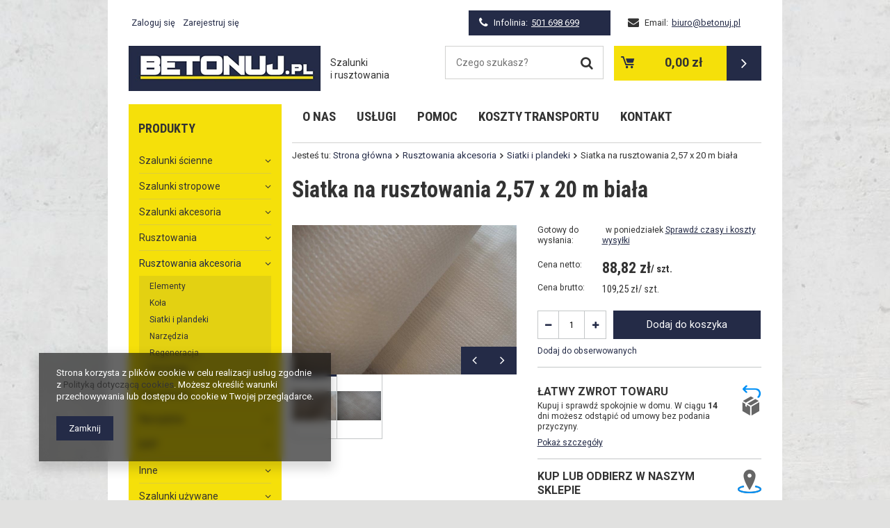

--- FILE ---
content_type: text/html; charset=utf-8
request_url: https://www.betonuj.pl/product-pol-448-Siatka-na-rusztowania-2-57-x-20-m-biala.html
body_size: 17089
content:
<!DOCTYPE html>
<html lang="pl" ><head><meta name='viewport' content='user-scalable=no, initial-scale = 1.0, maximum-scale = 1.0, width=device-width'/><meta http-equiv="Content-Type" content="text/html; charset=utf-8"><title>BETONUJ.PL</title><meta name="keywords" content=""><meta name="description" content="BETONUJ.PL"><link rel="icon" href="/gfx/pol/favicon.ico"><meta name="theme-color" content="#0090f6"><meta name="msapplication-navbutton-color" content="#0090f6"><meta name="apple-mobile-web-app-status-bar-style" content="#0090f6"><link rel="stylesheet" type="text/css" href="/gfx/pol/style.css.gzip?r=1572509690"><script type="text/javascript" src="/gfx/pol/shop.js.gzip?r=1572509690"></script><meta name="robots" content="index,follow"><meta name="rating" content="general"><meta name="Author" content="BETONUJ.PL na bazie IdoSell (www.idosell.com/shop).">
<!-- Begin LoginOptions html -->

<style>
#client_new_social .service_item[data-name="service_Apple"]:before, 
#cookie_login_social_more .service_item[data-name="service_Apple"]:before,
.oscop_contact .oscop_login__service[data-service="Apple"]:before {
    display: block;
    height: 2.6rem;
    content: url('/gfx/standards/apple.svg?r=1743165583');
}
.oscop_contact .oscop_login__service[data-service="Apple"]:before {
    height: auto;
    transform: scale(0.8);
}
#client_new_social .service_item[data-name="service_Apple"]:has(img.service_icon):before,
#cookie_login_social_more .service_item[data-name="service_Apple"]:has(img.service_icon):before,
.oscop_contact .oscop_login__service[data-service="Apple"]:has(img.service_icon):before {
    display: none;
}
</style>

<!-- End LoginOptions html -->

<!-- Open Graph -->
<meta property="og:type" content="website"><meta property="og:url" content="https://www.betonuj.pl/product-pol-448-Siatka-na-rusztowania-2-57-x-20-m-biala.html
"><meta property="og:title" content="Siatka na rusztowania 2,57 x 20 m biała"><meta property="og:site_name" content="BETONUJ.PL"><meta property="og:locale" content="pl_PL"><meta property="og:image" content="https://www.betonuj.pl/hpeciai/7eb6535c21cc4c863340d3f89079cf73/pol_pl_Siatka-na-rusztowania-2-57-x-20-m-biala-448_1.jpg"><meta property="og:image:width" content="450"><meta property="og:image:height" content="300"><link rel="manifest" href="https://www.betonuj.pl/data/include/pwa/1/manifest.json?t=3"><meta name="apple-mobile-web-app-capable" content="yes"><meta name="apple-mobile-web-app-status-bar-style" content="black"><meta name="apple-mobile-web-app-title" content="www.betonuj.pl"><link rel="apple-touch-icon" href="/data/include/pwa/1/icon-128.png"><link rel="apple-touch-startup-image" href="/data/include/pwa/1/logo-512.png" /><meta name="msapplication-TileImage" content="/data/include/pwa/1/icon-144.png"><meta name="msapplication-TileColor" content="#2F3BA2"><meta name="msapplication-starturl" content="/"><script type="application/javascript">var _adblock = true;</script><script async src="/data/include/advertising.js"></script><script type="application/javascript">var statusPWA = {
                online: {
                    txt: "Połączono z internetem",
                    bg: "#5fa341"
                },
                offline: {
                    txt: "Brak połączenia z internetem",
                    bg: "#eb5467"
                }
            }</script><script async type="application/javascript" src="/ajax/js/pwa_online_bar.js?v=1&r=6"></script>
<!-- End Open Graph -->

<link rel="canonical" href="https://www.betonuj.pl/product-pol-448-Siatka-na-rusztowania-2-57-x-20-m-biala.html" />


<!-- Begin additional html or js -->


<!--2|1|1-->
<style type="text/css">
div#ck_dsclr {background: #000 !important; border: none !important; border-top: 1px solid #333 !important;}
div#ck_dsclr_sub {color: #fff !important; max-width: 100% !important;}
div#ck_dsclr_sub > div {vertical-align: middle;}
div#ck_dsclr_sub a {color: #f5e00a !important;}
div#ckdsclmrshtdwn {
    background: #f5e00a none repeat scroll 0 0 !important;
    border: 1px solid #f5e00a !important;
    color: #000 !important;
    cursor: pointer  !important;
    display: inline-block  !important;
    font-size: 1em  !important;
    font-weight: 700  !important;
    overflow: visible  !important;
    padding: 10px 17px  !important;
    text-align: center !important;
    text-decoration: none  !important;
text-shadow: none;
    text-transform: uppercase  !important;
    width: auto !important;
}
.projector_buttons_obs_infav {
margin-right: 2px;
}
#top_contact > .infoline > a {
color: #fff;
}
</style>
<!--3|1|2| modified: 2022-02-23 22:59:50-->
<!-- Google Tag Manager -->
<script>(function(w,d,s,l,i){w[l]=w[l]||[];w[l].push({'gtm.start':
new Date().getTime(),event:'gtm.js'});var f=d.getElementsByTagName(s)[0],
j=d.createElement(s),dl=l!='dataLayer'?'&l='+l:'';j.async=true;j.src=
'https://www.googletagmanager.com/gtm.js?id='+i+dl;f.parentNode.insertBefore(j,f);
})(window,document,'script','dataLayer','GTM-PHKQ9HH');</script>
<!-- End Google Tag Manager -->

<!-- End additional html or js -->
                <script>
                if (window.ApplePaySession && window.ApplePaySession.canMakePayments()) {
                    var applePayAvailabilityExpires = new Date();
                    applePayAvailabilityExpires.setTime(applePayAvailabilityExpires.getTime() + 2592000000); //30 days
                    document.cookie = 'applePayAvailability=yes; expires=' + applePayAvailabilityExpires.toUTCString() + '; path=/;secure;'
                    var scriptAppleJs = document.createElement('script');
                    scriptAppleJs.src = "/ajax/js/apple.js?v=3";
                    if (document.readyState === "interactive" || document.readyState === "complete") {
                          document.body.append(scriptAppleJs);
                    } else {
                        document.addEventListener("DOMContentLoaded", () => {
                            document.body.append(scriptAppleJs);
                        });  
                    }
                } else {
                    document.cookie = 'applePayAvailability=no; path=/;secure;'
                }
                </script>
                                <script>
                var listenerFn = function(event) {
                    if (event.origin !== "https://payment.idosell.com")
                        return;
                    
                    var isString = (typeof event.data === 'string' || event.data instanceof String);
                    if (!isString) return;
                    try {
                        var eventData = JSON.parse(event.data);
                    } catch (e) {
                        return;
                    }
                    if (!eventData) { return; }                                            
                    if (eventData.isError) { return; }
                    if (eventData.action != 'isReadyToPay') {return; }
                    
                    if (eventData.result.result && eventData.result.paymentMethodPresent) {
                        var googlePayAvailabilityExpires = new Date();
                        googlePayAvailabilityExpires.setTime(googlePayAvailabilityExpires.getTime() + 2592000000); //30 days
                        document.cookie = 'googlePayAvailability=yes; expires=' + googlePayAvailabilityExpires.toUTCString() + '; path=/;secure;'
                    } else {
                        document.cookie = 'googlePayAvailability=no; path=/;secure;'
                    }                                            
                }     
                if (!window.isAdded)
                {                                        
                    if (window.oldListener != null) {
                         window.removeEventListener('message', window.oldListener);
                    }                        
                    window.addEventListener('message', listenerFn);
                    window.oldListener = listenerFn;                                      
                       
                    const iframe = document.createElement('iframe');
                    iframe.src = "https://payment.idosell.com/assets/html/checkGooglePayAvailability.html?origin=https%3A%2F%2Fwww.betonuj.pl";
                    iframe.style.display = 'none';                                            

                    if (document.readyState === "interactive" || document.readyState === "complete") {
                          if (!window.isAdded) {
                              window.isAdded = true;
                              document.body.append(iframe);
                          }
                    } else {
                        document.addEventListener("DOMContentLoaded", () => {
                            if (!window.isAdded) {
                              window.isAdded = true;
                              document.body.append(iframe);
                          }
                        });  
                    }  
                }
                </script>
                <script>let paypalDate = new Date();
                    paypalDate.setTime(paypalDate.getTime() + 86400000);
                    document.cookie = 'payPalAvailability_PLN=-1; expires=' + paypalDate.getTime() + '; path=/; secure';
                </script><script src="/data/gzipFile/expressCheckout.js.gz"></script><script type="text/javascript" src="/gfx/pol/projector_product_questions.js.gzip?r=1572509690"></script><script type="text/javascript" src="/gfx/pol/projector_video.js.gzip?r=1572509690"></script></head><body>
<!-- Begin additional html or js -->


<!--4|1|2| modified: 2022-02-23 23:00:25-->
<!-- Google Tag Manager (noscript) -->
<noscript><iframe src="https://www.googletagmanager.com/ns.html?id=GTM-PHKQ9HH"
height="0" width="0" style="display:none;visibility:hidden"></iframe></noscript>
<!-- End Google Tag Manager (noscript) -->

<!-- End additional html or js -->
<div id="container" class="projector_page 
            
            container"><header class="clearfix "><script type="text/javascript" class="ajaxLoad">
            app_shop.vars.vat_registered = "true";
            app_shop.vars.currency_format = "###,##0.00";
            
                app_shop.vars.currency_before_value = false;
            
                app_shop.vars.currency_space = true;
            
            app_shop.vars.symbol = "zł";
            app_shop.vars.id= "PLN";
            app_shop.vars.baseurl = "http://www.betonuj.pl/";
            app_shop.vars.sslurl= "https://www.betonuj.pl/";
            app_shop.vars.curr_url= "%2Fproduct-pol-448-Siatka-na-rusztowania-2-57-x-20-m-biala.html";
            

            var currency_decimal_separator = ',';
            var currency_grouping_separator = ' ';

            
                app_shop.vars.blacklist_extension = ["exe","com","swf","js","php"];
            
                app_shop.vars.blacklist_mime = ["application/javascript","application/octet-stream","message/http","text/javascript","application/x-deb","application/x-javascript","application/x-shockwave-flash","application/x-msdownload"];
            
                app_shop.urls.contact = "/contact-pol.html";
            </script><div id="viewType" style="display:none"></div><div id="menu_settings" class="hidden-phone bg_alter"><div class="menu_settings_bar container"><div id="menu_additional"><a href="https://www.betonuj.pl/login.php" title="">Zaloguj się
                                </a><a href="https://www.betonuj.pl/client-new.php?register" title="">Zarejestruj się
                                </a></div><div id="mobile_additional"><a href="https://www.betonuj.pl/login.php" title="">Twoje konto
                        </a><a rel="nofollow" href="https://www.betonuj.pl/basketchange.php?mode=2" title="">Obserwowane (0)
                        </a>
                         | 
                    </div><div id="top_contact"><span class="infoline">Infolinia:<a href="tel:501698699">501 698 699</a></span><span class="email">Email:<a href="mailto:biuro@betonuj.pl">biuro@betonuj.pl</a></span></div></div></div><div id="logo" data-align="a#css" class="col-lg-5 col-md-6 col-sm-4 col-xs-12 align_row" data-bg="/data/gfx/mask/pol/top_1_big.png"><a href="/" target="_self"><img src="/data/gfx/mask/pol/logo_1_big.png" alt="Betonuj" width="276" height="65"></a></div><form action="https://www.betonuj.pl/search.php" method="get" id="menu_search" class="col-lg-4 col-md-3 col-sm-4 col-xs-12"><div><input id="menu_search_text" type="text" name="text" class="catcomplete" placeholder="Czego szukasz?"></div><button type="submit" class="btn"><i class="icon-search"></i></button><a href="https://www.betonuj.pl/searching.php" title="">Wyszukiwanie zaawansowane</a></form><div id="menu_basket" class="col-md-3 col-sm-4 empty_bsket"><a href="https://www.betonuj.pl/basketedit.php?mode=1"><strong>0,00 zł</strong></a><div><a class="wishes_link link hidden-phone" href="https://www.betonuj.pl/basketedit.php?mode=2" rel="nofollow" title=""><span class="hidden-phone">Obserwowane (0)</span></a><span class="hidden-tablet"> | </span><a class="basket_link link" href="https://www.betonuj.pl/basketedit.php?mode=1" rel="nofollow" title="Twój koszyk jest pusty, najpierw dodaj do niego towary z naszej oferty.">
                        Złóż zamówienie
                    </a></div><script>
                        app_shop.run(function(){ menu_basket_cache(); }, 'all');
                    </script></div></header><div id="layout" class="row clearfix"><aside class="col-md-3"><div id="menu_categories" class="menu_box"><h2 class="big_label"><a href="/categories.php" title="Kliknij, by zobaczyć wszystkie kategorie">Produkty</a></h2><div class="menu_sub_box"><ul class="lvl_1"><li id="ni_152"><a href="/pol_n_Szalunki-scienne-152.html" target="_self" class="lvl_1
                                            " title="Szalunki ścienne" ><span>Szalunki ścienne</span></a><ul class="lvl_2 "><li id="ni_153"><a  href="/pol_m_Szalunki-scienne_mini-box-153.html" class="lvl_2
                                                            " target="_self" title="mini box" ><span>mini box</span></a></li><li id="ni_155"><a  href="/pol_m_Szalunki-scienne_rasto-155.html" class="lvl_2
                                                            " target="_self" title="rasto" ><span>rasto</span></a></li></ul></li><li id="ni_156"><a href="/pol_m_Szalunki-stropowe-156.html" target="_self" class="lvl_1
                                            " title="Szalunki stropowe" ><span>Szalunki stropowe</span></a></li><li id="ni_160"><a href="/pol_n_Szalunki-akcesoria-160.html" target="_self" class="lvl_1
                                            " title="Szalunki akcesoria" ><span>Szalunki akcesoria</span></a><ul class="lvl_2 "><li id="ni_179"><a  href="/pol_m_Szalunki-akcesoria_Dystanse-betonowe-179.html" class="lvl_2
                                                            " target="_self" title="Dystanse betonowe" ><span>Dystanse betonowe</span></a><ul class="lvl_3 "><li id="ni_203"><a href="/pol_m_Szalunki-akcesoria_Dystanse-betonowe_liniowe-203.html" class="lvl_3
                                                                            " target="_self" title="liniowe" ><span>liniowe</span></a></li><li id="ni_204"><a href="/pol_m_Szalunki-akcesoria_Dystanse-betonowe_punktowe-204.html" class="lvl_3
                                                                            " target="_self" title="punktowe" ><span>punktowe</span></a></li></ul></li><li id="ni_180"><a  href="/pol_m_Szalunki-akcesoria_Dystanse-pvc-180.html" class="lvl_2
                                                            " target="_self" title="Dystanse pvc" ><span>Dystanse pvc</span></a></li><li id="ni_181"><a  href="/pol_m_Szalunki-akcesoria_Olej-antyadhezyjny-smary-181.html" class="lvl_2
                                                            " target="_self" title="Olej antyadhezyjny, smary" ><span>Olej antyadhezyjny, smary</span></a></li><li id="ni_182"><a  href="/pol_m_Szalunki-akcesoria_Uszczelnienia-kleje-182.html" class="lvl_2
                                                            " target="_self" title="Uszczelnienia, kleje" ><span>Uszczelnienia, kleje</span></a></li><li id="ni_183"><a  href="/pol_m_Szalunki-akcesoria_Nakretki-i-sciagi-183.html" class="lvl_2
                                                            " target="_self" title="Nakrętki i ściągi" ><span>Nakrętki i ściągi</span></a></li><li id="ni_184"><a  href="/pol_m_Szalunki-akcesoria_Zamki-184.html" class="lvl_2
                                                            " target="_self" title="Zamki" ><span>Zamki</span></a></li><li id="ni_185"><a  href="/pol_m_Szalunki-akcesoria_Napinacze-drutu-i-klucze-185.html" class="lvl_2
                                                            " target="_self" title="Napinacze drutu i klucze" ><span>Napinacze drutu i klucze</span></a></li><li id="ni_205"><a  href="/pol_m_Szalunki-akcesoria_Druty-205.html" class="lvl_2
                                                            " target="_self" title="Druty" ><span>Druty</span></a></li><li id="ni_187"><a  href="/pol_m_Szalunki-akcesoria_Akcesoria-zbrojarskie-187.html" class="lvl_2
                                                            " target="_self" title="Akcesoria zbrojarskie" ><span>Akcesoria zbrojarskie</span></a></li><li id="ni_197"><a  href="/pol_m_Szalunki-akcesoria_Regeneracja-197.html" class="lvl_2
                                                            " target="_self" title="Regeneracja" ><span>Regeneracja</span></a></li><li id="ni_186"><a  href="/pol_m_Szalunki-akcesoria_Pozostale-186.html" class="lvl_2
                                                            " target="_self" title="Pozostałe" ><span>Pozostałe</span></a></li></ul></li><li id="ni_c1214553779"><a href="/pol_n_Rusztowania-100.html" target="_self" class="lvl_1
                                            " title="Rusztowania" ><span>Rusztowania</span></a><ul class="lvl_2 "><li id="ni_188"><a  href="/pol_m_Rusztowania_ramowe-188.html" class="lvl_2
                                                            " target="_self" title="ramowe" ><span>ramowe</span></a></li><li id="ni_189"><a  href="/pol_m_Rusztowania_modulowe-189.html" class="lvl_2
                                                            " target="_self" title="modułowe" ><span>modułowe</span></a></li><li id="ni_190"><a  href="/pol_m_Rusztowania_warszawskie-190.html" class="lvl_2
                                                            " target="_self" title="warszawskie" ><span>warszawskie</span></a></li></ul></li><li class="active" id="ni_164"><a href="/pol_n_Rusztowania-akcesoria-164.html" target="_self" class="lvl_1
                                            " title="Rusztowania akcesoria" ><span>Rusztowania akcesoria</span></a><ul style="display: block" class="lvl_2 "><li id="ni_199"><a  href="/pol_m_Rusztowania-akcesoria_Elementy-199.html" class="lvl_2
                                                            " target="_self" title="Elementy" ><span>Elementy</span></a></li><li id="ni_192"><a  href="/pol_m_Rusztowania-akcesoria_Kola-192.html" class="lvl_2
                                                            " target="_self" title="Koła" ><span>Koła</span></a></li><li class="active" id="ni_195"><a  href="/pol_m_Rusztowania-akcesoria_Siatki-i-plandeki-195.html" class="lvl_2
                                                            " target="_self" title="Siatki i plandeki" ><span>Siatki i plandeki</span></a></li><li id="ni_200"><a  href="/pol_m_Rusztowania-akcesoria_Narzedzia-200.html" class="lvl_2
                                                            " target="_self" title="Narzędzia" ><span>Narzędzia</span></a></li><li id="ni_196"><a  href="/pol_m_Rusztowania-akcesoria_Regeneracja-196.html" class="lvl_2
                                                            " target="_self" title="Regeneracja" ><span>Regeneracja</span></a></li><li id="ni_198"><a  href="/pol_m_Rusztowania-akcesoria_Pozostale-198.html" class="lvl_2
                                                            " target="_self" title="Pozostałe" ><span>Pozostałe</span></a></li></ul></li><li id="ni_167"><a href="/pol_n_Ogrodzenia-167.html" target="_self" class="lvl_1
                                            " title="Ogrodzenia" ><span>Ogrodzenia</span></a><ul class="lvl_2 "><li id="ni_193"><a  href="/pol_m_Ogrodzenia_azurowe-193.html" class="lvl_2
                                                            " target="_self" title="ażurowe" ><span>ażurowe</span></a></li><li id="ni_194"><a  href="/pol_m_Ogrodzenia_pelne-194.html" class="lvl_2
                                                            " target="_self" title="pełne" ><span>pełne</span></a></li></ul></li><li id="ni_191"><a href="/pol_m_Narzedzia-191.html" target="_self" class="lvl_1
                                            " title="Narzędzia" ><span>Narzędzia</span></a></li><li id="ni_173"><a href="/pol_m_BHP-173.html" target="_self" class="lvl_1
                                            " title="BHP" ><span>BHP</span></a></li><li id="ni_176"><a href="/pol_m_Inne-176.html" target="_self" class="lvl_1
                                            " title="Inne" ><span>Inne</span></a></li><li id="ni_201"><a href="/pol_m_Szalunki-uzywane-201.html" target="_self" class="lvl_1
                                            " title="Szalunki używane" ><span>Szalunki używane</span></a></li></ul></div></div><script type="text/javascript">
                expandMenu($('#menu_categories'),1);
            </script><div class="login_menu_block visible-phone" id="login_menu_block"><a class="sign_in_link" href="/login.php" title=""><i class="icon-user"></i>  Zaloguj się
                            
                        </a><a class="registration_link" href="/client-new.php?register" title=""><i class="icon-lock"></i>  Zarejestruj się
                            
                        </a><a class="order_status_link" href="/order-open.php" title=""><i class="icon-globe"></i>  Sprawdź status zamówienia
                            
                        </a><a href="/Informacje-o-sklepie-cterms-pol-19.html">
                        Informacje o sklepie
                    </a><a href="/pol-delivery.html">
                        Wysyłka
                    </a><a href="/pol-payments.html">
                        Sposoby płatności i prowizje
                    </a><a href="/pol-terms.html">
                        Regulamin
                    </a><a href="/pol-privacy-and-cookie-notice.html">
                        Polityka prywatności
                    </a><a href="/pol-returns-and_replacements.html">
                        Odstąpienie od umowy
                    </a></div><div class="main_hotspot mrg-b clearfix" id="products_zone2"><h2><a class="big_label" href="/Bestseller-sbestseller-pol.html" title="Kliknij aby zobaczyć wszystkie produkty">Bestsellery</a></h2><div class="col-bg-1 align_row main_hotspot_sub" data-align="a.product-icon img#css"><div class="products_wrapper row clearfix" data-column="1:1|2:1|3:1|4:1" data-wrapType="tableLayout"><div class="product_wrapper col-md-12 type_product"><a class="product-icon" data-product-id="658" href="/product-pol-658-Dystans-liniowy-25-x-200.html" title="Dystans liniowy 25 x 200"><img src="/gfx/pol/loader.gif?r=1572509690" class="b-lazy" data-src-small="/hpeciai/5bdd8f7ccce2ce023df9198c2ddec5da/pol_is_Dystans-liniowy-25-x-200-658jpg" data-src="/hpeciai/5bdd8f7ccce2ce023df9198c2ddec5da/pol_il_Dystans-liniowy-25-x-200-658jpg" alt="Dystans liniowy 25 x 200"></a><h3><a class="product-name" href="/product-pol-658-Dystans-liniowy-25-x-200.html" title="Dystans liniowy 25 x 200">Dystans liniowy 25 x 200</a></h3><div class="product_prices"><span class="price"><span class="netto">1,10 zł netto</span><span class="brutto">1,35 zł brutto</span></span></div></div><div class="product_wrapper col-md-12 type_product"><a class="product-icon" data-product-id="520" href="/product-pol-520-Sruba-mloteczkowa-z-nakretka-19-mm.html" title="Śruba młoteczkowa z nakrętką 19 mm"><img src="/gfx/pol/loader.gif?r=1572509690" class="b-lazy" data-src-small="/hpeciai/c4899de6da1b87b166f30b35b06011de/pol_is_Sruba-mloteczkowa-z-nakretka-19-mm-520jpg" data-src="/hpeciai/c4899de6da1b87b166f30b35b06011de/pol_il_Sruba-mloteczkowa-z-nakretka-19-mm-520jpg" alt="Śruba młoteczkowa z nakrętką 19 mm"></a><h3><a class="product-name" href="/product-pol-520-Sruba-mloteczkowa-z-nakretka-19-mm.html" title="Śruba młoteczkowa z nakrętką 19 mm">Śruba młoteczkowa z nakrętką 19 mm</a></h3><div class="product_prices"><span class="price"><span class="netto">2,85 zł netto</span><span class="brutto">3,51 zł brutto</span></span></div></div></div></div></div><div class="main_hotspot mrg-b clearfix" id="products_zone3"><h2><a class="big_label" href="/Przecena-sdiscount-pol.html" title="Kliknij aby zobaczyć wszystkie produkty">Przeceny</a></h2><div class="col-bg-1 align_row main_hotspot_sub" data-align="a.product-icon img#css"><div class="products_wrapper row clearfix" data-column="1:1|2:1|3:1|4:1" data-wrapType="tableLayout"><div class="product_wrapper col-md-12 type_product"><a class="product-icon" data-product-id="184" href="/product-pol-184-Pret-gwintowany-spawalny-samoczyszczacy-1-50m.html" title="Pręt gwintowany spawalny, samoczyszczący 1,50m"><img src="/gfx/pol/loader.gif?r=1572509690" class="b-lazy" data-src-small="/hpeciai/62c69c8a75b7c6ad43eb16c700ab057e/pol_is_Pret-gwintowany-spawalny-samoczyszczacy-1-50m-184jpg" data-src="/hpeciai/62c69c8a75b7c6ad43eb16c700ab057e/pol_il_Pret-gwintowany-spawalny-samoczyszczacy-1-50m-184jpg" alt="Pręt gwintowany spawalny, samoczyszczący 1,50m"></a><h3><a class="product-name" href="/product-pol-184-Pret-gwintowany-spawalny-samoczyszczacy-1-50m.html" title="Pręt gwintowany spawalny, samoczyszczący 1,50m">Pręt gwintowany spawalny, samoczyszczący 1,50m</a></h3><div class="product_prices"><span class="price"><span class="netto">26,93 zł</span><span class="brutto">33,12 zł</span></span></div></div><div class="product_wrapper col-md-12 type_product"><a class="product-icon" data-product-id="507" href="/product-pol-507-drut-wiazalkowy-oczkowy-plus-klucz-automatyczny.html" title="drut wiązałkowy oczkowy plus klucz automatyczny"><img src="/gfx/pol/loader.gif?r=1572509690" class="b-lazy" data-src-small="/hpeciai/f8a4b3663577627aaffc7be7c48c5f21/pol_is_drut-wiazalkowy-oczkowy-plus-klucz-automatyczny-507jpg" data-src="/hpeciai/f8a4b3663577627aaffc7be7c48c5f21/pol_il_drut-wiazalkowy-oczkowy-plus-klucz-automatyczny-507jpg" alt="drut wiązałkowy oczkowy plus klucz automatyczny"></a><h3><a class="product-name" href="/product-pol-507-drut-wiazalkowy-oczkowy-plus-klucz-automatyczny.html" title="drut wiązałkowy oczkowy plus klucz automatyczny">drut wiązałkowy oczkowy plus klucz automatyczny</a></h3><div class="product_prices"><span class="price"><span class="netto">105,41 zł</span><span class="brutto">129,65 zł</span></span></div></div></div></div></div><div id="menu_buttons3"><div class="menu_button_wrapper"><div class="call-baner">
	<div class="call-up">
		<span class="phone-icon"></span>
		<span class="phone-text">Zamów telefonicznie</span>
	</div>
	<div class="call-down">
		<span class="phone-number">
			<span>501 698 699</span>
			<small>w godzinach 7:00 - 16:00 (pon.-pt.)</small>
		</span>
	</div>
</div></div></div></aside><div id="content" class="col-md-9 col-xs-12"><ul id="mobile_menu"><li><a href="/categories.php" class="mobile_menu dl-trigger"><i class="icon-reorder"></i></a></li></ul><div id="menu_categories_top" class="clearfix dl-menuwrapper"><ul class="dl-menu"><li><a  href="http://betonuj.yourtechnicaldomain.com//O-NAS-cabout-pol-30.html" target="_self" title="O nas" >O nas</a></li><li><a  href="http://betonuj.yourtechnicaldomain.com/USLUGI-cabout-pol-31.html" target="_self" title="Usługi" >Usługi</a></li><li><a  href="http://betonuj.yourtechnicaldomain.com/Pomoc-chelp-pol-2.html" target="_self" title="Pomoc" >Pomoc</a></li><li><a  href="http://betonuj.yourtechnicaldomain.com/KOSZTY-TRANSPORTU-cabout-pol-32.html" target="_self" title="Koszty transportu" >Koszty transportu</a></li><li><a  href="/contact.php" target="_self" title="Kontakt" >Kontakt</a></li></ul></div><div class="breadcrumbs col-md-12"><div><ol><li><span>Jesteś tu:  </span></li><li class="bc-main"><span><a href="/">Strona główna</a></span></li><li class="category bc-item-1"><a class="category" href="/pol_n_Rusztowania-akcesoria-164.html">Rusztowania akcesoria</a></li><li class="category bc-active bc-item-2"><a class="category" href="/pol_m_Rusztowania-akcesoria_Siatki-i-plandeki-195.html">Siatki i plandeki</a></li><li class="bc-active bc-product-name"><span>Siatka na rusztowania 2,57 x 20 m biała</span></li></ol></div></div><div id="menu_compare_product" style="display:none"><div class="big_label">Dodane do porównania</div><div class="compare_product_sub align_row" data-align="img#css"></div><div class="compare_buttons" style="display:none"><a class="btn-small" id="comparers_remove_btn" href="https://www.betonuj.pl/settings.php?comparers=remove&amp;product=###" title="">
                Usuń produkty
            </a><a class="btn-small" href="https://www.betonuj.pl/product-compare.php" title="" target="_blank">
                Porównaj produkty
            </a></div></div><script>
          app_shop.run(function(){ menu_compare_cache(); }, 'all');
      </script><script class="ajaxLoad">
            cena_raty = 109.25;
            
                    var  client_login = 'false'
                
            var  client_points = '';
            var  points_used = '';
            var  shop_currency = 'zł';
            var product_data = {
            "product_id": '448',
            
            "currency":"zł",
            "product_type":"product_item",
            "unit":"szt.",
            "unit_plural":"szt.",

            "unit_sellby":"1",
            "unit_precision":"0",

            "base_price":{
            
                "maxprice":"109.25",
            
                "maxprice_formatted":"109,25 zł",
            
                "maxprice_net":"88.82",
            
                "maxprice_net_formatted":"88,82 zł",
            
                "minprice":"109.25",
            
                "minprice_formatted":"109,25 zł",
            
                "minprice_net":"88.82",
            
                "minprice_net_formatted":"88,82 zł",
            
                "size_max_maxprice_net":"0.00",
            
                "size_min_maxprice_net":"0.00",
            
                "size_max_maxprice_net_formatted":"0,00 zł",
            
                "size_min_maxprice_net_formatted":"0,00 zł",
            
                "size_max_maxprice":"0.00",
            
                "size_min_maxprice":"0.00",
            
                "size_max_maxprice_formatted":"0,00 zł",
            
                "size_min_maxprice_formatted":"0,00 zł",
            
                "price_unit_sellby":"109.25",
            
                "value":"109.25",
                "price_formatted":"109,25 zł",
                "price_net":"88.82",
                "price_net_formatted":"88,82 zł",
                "vat":"23",
                "worth":"109.25",
                "worth_net":"88.82",
                "worth_formatted":"109,25 zł",
                "worth_net_formatted":"88,82 zł",
                "basket_enable":"y",
                "special_offer":"false",
                "rebate_code_active":"n",
                "priceformula_error":"false"
            },

            "order_quantity_range":{
            
            }


            

            }
            var  trust_level = '0';
        </script><form id="projector_form" action="https://www.betonuj.pl/basketchange.php" method="post" data-product_id="448" class="
                 row 
                "><input id="projector_product_hidden" type="hidden" name="product" value="448"><input id="projector_size_hidden" type="hidden" name="size" autocomplete="off" value="onesize"><input id="projector_mode_hidden" type="hidden" name="mode" value="1"><div class="projector_navigation"><div class="label_icons"></div><h1>Siatka na rusztowania 2,57 x 20 m biała</h1></div><div class="photos col-md-6 col-xs-12 "><ul class="bxslider"><li><a class="projector_medium_image" data-imagelightbox="f" href="/hpeciai/7eb6535c21cc4c863340d3f89079cf73/pol_pl_Siatka-na-rusztowania-2-57-x-20-m-biala-448_1.jpg"><img class="photo" alt="Siatka na rusztowania 2,57 x 20 m biała" src="/hpeciai/b7d7da86ae65794cf392e9890f8aba03/pol_pm_Siatka-na-rusztowania-2-57-x-20-m-biala-448_1.jpg"></a></li><li><a class="projector_medium_image" data-imagelightbox="f" href="/hpeciai/e5ddcf931434362d73885dfe55fde3c9/pol_pl_Siatka-na-rusztowania-2-57-x-20-m-biala-448_2.jpg"><img class="photo" alt="Siatka na rusztowania 2,57 x 20 m biała" src="/hpeciai/ad63abf70e2080d1738c71168d23c21b/pol_pm_Siatka-na-rusztowania-2-57-x-20-m-biala-448_2.jpg"></a></li></ul><div id="bx-pager" class="enclosures align_row" data-align="img#css"><a href="" data-slide-index="0"><img alt="" src="/hpeciai/601a45c9d82b8a44a4c576a2a1e16cd7/pol_ps_Siatka-na-rusztowania-2-57-x-20-m-biala-448_1.jpg"></a><a href="" data-slide-index="1"><img alt="" src="/hpeciai/8ec3bce6d95f93e9abfc557249afdfd8/pol_ps_Siatka-na-rusztowania-2-57-x-20-m-biala-448_2.jpg"></a></div></div><div class="product_info col-md-6 col-xs-12 "><div class="product_section sizes" id="projector_sizes_cont" style="display:none;"><label class="projector_label">
                        Rozmiar:
                    </label><div class="product_section_sub"><a class="select_button" href="/product-pol-448-Siatka-na-rusztowania-2-57-x-20-m-biala.html?selected_size=onesize" data-type="onesize">uniwersalny</a></div></div><div class="product_section" id="projector_status_description_wrapper" style="display:none"><label>
                        Dostępność:
                    </label><div><img id="projector_status_gfx" class="projector_status_gfx" alt="status_icon" src="/data/lang/pol/available_graph/graph_1_4.png"><span class="projector_status_description" id="projector_status_description">Produkt dostępny w bardzo dużej ilości</span><span class="projector_amount" id="projector_amount"><strong> (%d)</strong></span></div></div><div class="product_section" id="projector_shipping_info" style="display:none"><label>
                                Gotowy do wysłania:</label><div><span class="projector_delivery_days" id="projector_delivery_days">
                                                    w poniedziałek 
                                                </span><a class="shipping_info" href="#shipping_info" title="Sprawdź czasy i koszty wysyłki">
                                Sprawdź czasy i koszty wysyłki
                            </a></div></div><div id="projector_prices_net_wrapper"><div class="product_section" id="projector_price_net_wrapper"><label class="projector_label">
                                    Cena netto:
                                </label><div><strong class="projector_price_net" id="projector_price_net">88,82 zł</strong><div class="price_gross_net_info"><small class="projector_price_unit_sep">
                                             / 
                                        </small><small class="projector_price_unit_sellby" id="projector_price_unit_sellby" style="display:none">1</small><small class="projector_price_unit" id="projector_price_unit">szt.</small></div></div></div></div><div id="projector_prices_wrapper"><div class="product_section" id="projector_price_srp_wrapper" style="display:none;"><label class="projector_label">Cena katalogowa:</label><div><span class="projector_price_srp" id="projector_price_srp"></span></div></div><div class="product_section" id="projector_price_value_wrapper"><label class="projector_label">
                                    Cena brutto:
                                </label><div><div id="projector_price_maxprice_wrapper" style="display:none;"><del class="projector_price_maxprice" id="projector_price_maxprice"></del></div><strong class="projector_price_value" id="projector_price_value">109,25 zł</strong><div class="price_gross_info"><small class="projector_price_unit_sep">
                                             / 
                                        </small><small class="projector_price_unit_sellby" id="projector_price_unit_sellby" style="display:none">1</small><small class="projector_price_unit" id="projector_price_unit">szt.</small><span></span></div><span class="projector_price_yousave" id="projector_price_yousave" style="display:none;"></span></div></div></div><div class="product_section tell_availability" id="projector_tell_availability" style="display:none"><label>
                        Powiadomienie:
                    </label><div class="product_section_sub"><div class="form-group"><div class="input-group has-feedback has-required"><div class="input-group-addon"><i class="icon-envelope-alt"></i></div><input type="text" class="form-control validate" name="email" data-validation-url="/ajax/client-new.php?validAjax=true" data-validation="client_email" required="required" disabled placeholder="Twój adres e-mail" value=""><span class="form-control-feedback"></span></div></div><div class="checkbox" style="display:none;" id="sms_active_checkbox"><label><input type="checkbox">Chcę dodatkowo otrzymać wiadomość SMS z powiadomieniem 
                            </label></div><div class="form-group" style="display:none;" id="sms_active_group"><div class="input-group has-feedback has-required"><div class="input-group-addon"><i class="icon-phone"></i></div><input type="text" class="form-control validate" name="phone" data-validation-url="/ajax/client-new.php?validAjax=true" data-validation="client_phone" required="required" disabled placeholder="Twój numer telefonu"><span class="form-control-feedback"></span></div></div><p class="form-privacy-info">Dane są przetwarzane zgodnie z <a href="/pol-privacy-and-cookie-notice.html">polityką prywatności</a>. Przesyłając je, akceptujesz jej postanowienia. </p><div class="form-group"><button type="submit" class="btn-large">
                                Powiadom o dostępności
                            </button></div><div class="form-group"><p> Powyższe dane nie są używane do przesyłania newsletterów lub innych reklam. Włączając powiadomienie zgadzasz się jedynie na wysłanie jednorazowo informacji o ponownej dostępność tego towaru. </p></div></div></div><div id="projector_buy_section" class="clearfix product_section"><label class="projector_label">
                                Ilość: 
                            </label><div class="projector_buttons" id="projector_buttons"><div class="projector_number" id="projector_number_cont"><button id="projector_number_down" class="projector_number_down" type="button"><i class="icon-minus"></i></button><input class="projector_number" name="number" id="projector_number" value="1"><button id="projector_number_up" class="projector_number_up" type="button"><i class="icon-plus"></i></button></div><button class="btn-large projector_butttons_buy" id="projector_button_basket" type="submit" title="Dodaj produkt do koszyka">
                                    Dodaj do koszyka
                                </button><a href="#add_favorite" class="projector_buttons_obs" id="projector_button_observe" data-mobile-class="btn-small" title="Dodaj do obserwowanych">
                                Dodaj do obserwowanych
                            </a></div></div><div id="projector_points_wrapper" class="points_price_section" style="display:none;"><div class="product_section" style="display:none;"><label></label><div><button id="projector_button_points_basket" type="submit" name="forpoints" value="1" class="btn">
                                    Kup za punkty
                                </button></div></div></div></div><div class="clearBoth"></div></form><div id="projector_rebatenumber_tip_copy" style="display:none;"><img class="projector_rebatenumber_tip" src="/gfx/pol/help_tip.png?r=1572509690" alt="tip"></div><div id="alert_cover" class="projector_alert_55916" style="display:none" onclick="Alertek.hide_alert();"></div><script class="ajaxLoad">
            projectorInitObject.contact_link = "/contact-pol.html";
            projectorObj.projectorInit(projectorInitObject);
            
            var pr_goToOpinion = function(){
            $('#opinions_58676').click();$('html,body').animate({ scrollTop: $('#component_projector_opinions').offset().top - 120 }, 'fast');
            }
        </script><script class="ajaxLoad">
            var bundle_title =   "Cena towarów poza zestawem";


        </script><div id="n67367" class="clearfix"><div id="n67367_returns" class="n67367_returns"><h3 data-mobile-class="big_label">Łatwy zwrot towaru </h3><div class="n67367_returns_txt">
                            Kupuj i sprawdź spokojnie w domu. W ciągu 
                            <b>14</b>
                             dni możesz odstąpić od umowy bez podania przyczyny.
                        </div><a class="n67367_more" href="/Darmowe-zwroty-Poczta-Polska-cabout-pol-15.html" title="Pokaż szczegóły" data-less="Ukryj szczegóły">
                            Pokaż szczegóły
                        </a><div class="n67367_returns_moretext"><div class="n67367_texts n67367_text1"><strong><b>14</b> dni na odstąpienie od umowy</strong><div>
                                    Najważniejsza jest Twoja satysfakcja z zakupów. Zamówione u nas produkty możesz zwrócić w ciągu
                                    <b>14</b><b> dni bez podania przyczyny</b>.
                                </div></div><div class="n67367_texts n67367_text2"><strong><span>Bez stresu </span>i obaw</strong><div>Dzięki integracji naszego sklepu z <b>tanimi zwrotami Poczty Polskiej</b> kupujesz <b>bez stresu i obaw,</b> że zwrot zakupionego towaru będzie problematyczny.</div></div><div class="n67367_texts n67367_text3 n67367_text3_client"><strong><span>Prosty kreator </span>zwrotów</strong><div>Wszystkie zwroty w naszym sklepie obsługiwane są przez <b>prosty kreator zwrotów</b>, który daje możliwość odesłania do nas paczki zwrotnej.</div></div><div class="clear"></div></div></div><div id="n67367_stocks" class="n67367_stocks"><h3 data-mobile-class="big_label">KUP LUB ODBIERZ W NASZYM SKLEPIE</h3><div class="n67367_stocks_txt">
                            Możesz sprawdzić czy towar dostępny jest w sklepie od ręki lub zamówić go przez Internet i odebrać w sklepie.
                        </div><a href="/product-stocks.php?product=448" title="Sprawdź dostępność">
                            Sprawdź dostępność
                        </a></div></div><div class="n58676"><div id="tabs_58676"></div></div><div class="clearBoth" style="height: 0px;"></div><script class="ajaxLoad">$(function(){initHovers('tabs_58676',optionsHovers('0',''),'true');})
        </script><div class="projector_longdescription cm" id="component_projector_longdescription_not"><p style="text-align: justify;">Siatka ochronna na rusztownia o całkowitym braku wchaniania wody wykonana z polietylenu HDPE służy zabezpieczeniu placy budowy przede wszystkim przed spadającymi elmentami z konstrukcji rusztowania.</p>
<p style="text-align: justify;">Siatka rusztowaniowa o gramaturze 55g/m2 z wykończeniem w postaci oczek co 5 cm - wytrzymałość oczek na rozrywanie 180N.</p>
<p style="text-align: justify;">&nbsp;</p>
<p style="text-align: justify;">Pozostałe dane techniczne:</p>
<ul style="text-align: justify;">
<li>siła rozrywająca: 400 N/cm,</li>
<li>odporność na przedzieranie: 50N,</li>
<li>odporność na temperaturę: -40oC do +80oC,</li>
<li>odporność na UV: 120 kly,</li>
<li>redukcja wiatru: 50-55%,</li>
<li>przepuszczalność wiatru: 45-50%,</li>
</ul>
<p style="text-align: justify;">Siatka rusztowaniowa jest nowa w kolorze białym.</p></div><div class="component_projector_askforproduct" id="component_projector_askforproduct_not"><a id="askforproduct" href="#askforproduct_close"></a><form action="/settings.php" class="projector_askforproduct" method="post" novalidate="novalidate"><div class="n61389_label"><span class="n61389_label big_label">
                        Zapytaj o produkt
                    </span></div><div class="n61389_main"><div class="n61389_sub"><h3 class="n61389_desc">
                            Jeżeli powyższy opis jest dla Ciebie niewystarczający, prześlij nam swoje pytanie odnośnie tego produktu. Postaramy się odpowiedzieć tak szybko jak tylko będzie to możliwe.
                        </h3><input type="hidden" name="question_product_id" value="448"><input type="hidden" name="question_action" value="add"><div class="row"><div class="form-group clearfix"><label for="askforproduct_email" class="control-label col-md-3 col-xs-12">
                                    e-mail: 
                                </label><div class="has-feedback has-required col-md-6 col-xs-12"><input id="askforproduct_email" type="email" class="form-control validate" name="question_email" value="" required="required"><span class="form-control-feedback"></span></div></div><div class="form-group clearfix"><label for="askforproduct_question" class="control-label col-md-3 col-xs-12">
                                    pytanie: 
                                </label><div class="has-feedback has-required col-md-6 col-xs-12"><textarea id="askforproduct_question" rows="6" cols="52" class="form-control validate" name="product_question" minlength="3" required="required"></textarea><span class="form-control-feedback"></span></div></div></div><p class="form-privacy-info">Dane są przetwarzane zgodnie z <a href="/pol-privacy-and-cookie-notice.html">polityką prywatności</a>. Przesyłając je, akceptujesz jej postanowienia. </p><div class="n61389_submit"><div class=""><button id="submit_question_form" type="submit" class="btn">
                                    Wyślij

                                </button><div class="button_legend"><i class="icon-need"></i> Pola oznaczone gwiazdką są wymagane
                                </div></div></div></div></div></form></div><div class="main_hotspot mrg-b clearfix" id="products_associated_zone2" data-ajaxLoad="true" data-pageType="projector" data-column="1:1|2:3|3:3|4:3"></div></div></div></div><footer class="bg_alter"><div id="menu_newsletter" class="container"><div class="menu_newsletter_sub"><form action="https://www.betonuj.pl/settings.php" method="post" class="row"><div class="col-md-5 newsletter_head"><label>Newsletter</label><span class="additional_label">Informacje o okazajach,<br> nowościach, promocjach.</span></div><div class="col-md-4 has-feedback newsletter_input"><input class="form-control validate" name="mailing_email" type="text" data-validate="email" placeholder="Twój adres e-mail"><span class="form-control-feedback"></span></div><div class="col-md-3 newsletter_button"><button name="mailing_action" value="add" type="submit" class="btn add_newsletter" title="Zapisz się">
                                    Zapisz się
                                </button></div><div class="newsletter_agreements col-md-5"><input id="news_checkbox_1" class="newsletter_checkbox" type="checkbox" name="news_checkboxes" alt=""><span>Chcę otrzymywać E-mail Newsletter. Wyrażam zgodę na przetwarzanie moich danych osobowych do celów marketingowych zgodnie z <a href="/Polityka-Prywatnosci-cinfo-pol-20.html" target="_blank">polityką prywatności</a></span></div><div class="clearfix"></div></form></div></div><div class="clearfix"></div><div id="footer_links" class="container"><ul class="footer_links col-md-4 col-sm-6 col-xs-12"><li><span class="footer_links_label">Informacje</span><ul class="footer_links_sub"><li><a href="/Informacje-o-sklepie-cterms-pol-19.html">
                                        Informacje o sklepie
                                    </a></li><li><a href="/pol-delivery.html">
                                        Wysyłka
                                    </a></li><li><a href="/pol-payments.html">
                                        Sposoby płatności i prowizje
                                    </a></li><li><a href="/pol-terms.html">
                                        Regulamin
                                    </a></li><li><a href="/pol-privacy-and-cookie-notice.html">
                                        Polityka prywatności
                                    </a></li><li><a href="/pol-returns-and_replacements.html">
                                        Odstąpienie od umowy
                                    </a></li></ul></li></ul><ul class="footer_links col-md-4 col-sm-6 col-xs-12" id="links_footer_1"><li><span  title="MOJE KONTO" class="footer_links_label" ><span>MOJE KONTO</span></span><ul class="footer_links_sub"><li><a href="/client-new.php?register" target="_self" title="Zarejestruj się" ><span>Zarejestruj się</span></a></li><li><a href="/basketedit.php?mode=1" target="_self" title="Koszyk" ><span>Koszyk</span></a></li><li><a href="/basketedit.php?mode=2" target="_self" title="Obserwowane" ><span>Obserwowane</span></a></li><li><a href="/login.php" target="_self" title="Historia transakcji" ><span>Historia transakcji</span></a></li><li><a href="/client-rebate.php" target="_self" title="Twoje rabaty (wpisywanie kodu rabatowego)" ><span>Twoje rabaty (wpisywanie kodu rabatowego)</span></a></li></ul></li></ul><ul id="menu_orders" class="footer_links col-md-4 col-sm-6 col-xs-12"><li><a id="menu_orders_header" class=" footer_links_label" href="https://www.betonuj.pl/login.php" title="">
                        Moje zamówienie
                    </a><ul class="footer_links_sub"><li id="order_status" class="menu_orders_item"><a href="https://www.betonuj.pl/order-open.php">
                                Status zamówienia
                            </a></li><li id="order_status2" class="menu_orders_item"><a href="https://www.betonuj.pl/order-open.php">
                                Śledzenie przesyłki
                            </a></li><li id="order_rma" class="menu_orders_item"><a href="https://www.betonuj.pl/rma-add.php">
								Chcę zareklamować towar
							</a></li><li id="order_returns" class="menu_orders_item"><a href="https://www.betonuj.pl/client-orders.php?display=returns">
								Chcę zwrócić towar
							</a></li><li id="order_exchange" class="menu_orders_item"><a href="/client-orders.php?display=returns&amp;exchange=true">
								Chcę wymienić towar
							</a></li></ul></li></ul></div><div class="clearfix"></div><div class="n60972_main clearfix container container-full-width"><div class="n60972_main_s"><div class="platnosci_54388"><div class="icons-wrapper">
	<ul class="partners">
		<li><span>Nasi partnerzy</span></li>
		<li><img src="/data/include/cms/bannery/pay-u-icon.png"></li>
		<li><img src="/data/include/cms/bannery/fed-ex-icon.png"></li>
		<li><img src="/data/include/cms/bannery/pocztex-icon.png"></li>
		<li><img src="/data/include/cms/bannery/jas-fbg-icon.png"></li>
	</ul>
	<ul class="social-media">
		<li><span>Znajdziesz nas na</span></li>
		<li><a href="https://www.facebook.com/BETONUJ/" target="_blank" rel="nofollow"><img src="/data/include/cms/bannery/facebook-icon.png"></a></li>
		<li><a href="https://www.instagram.com/betonuj.pl/" target="_blank" rel="nofollow"><img src="/data/include/cms/bannery/instagram_lg.png"></a></li>
	</ul>
</div></div><a class="n53399_iailogo" target="_blank" href="https://www.idosell.com/pl/?utm_source=clientShopSite&amp;utm_medium=Label&amp;utm_campaign=PoweredByBadgeLink" title="Program sklepu internetowego IdoSell"><img class="n53399_iailogo" src="/ajax/poweredby_IdoSell_Shop_black.svg?v=1" alt="Program sklepu internetowego IdoSell"></a></div><div class="footer_additions" id="n58182_footer_additions"><span class="footer_comments"></span></div></div><script>
            var instalment_currency = 'zł';
            
                    var koszyk_raty = parseFloat(0.00);
                
                    var basket_count = 0;
                </script><script type="application/ld+json">
      {
      "@context": "http://schema.org",
      "@type": "WebSite",
      
      "url": "https://www.betonuj.pl/",
      "potentialAction": {
      "@type": "SearchAction",
      "target": "https://www.betonuj.pl/search.php?text={search_term_string}",
      "query-input": "required name=search_term_string"
      }
      }
    </script><script type="application/ld+json">
        {
        "@context": "http://schema.org",
        "@type": "Organization",
        "url": "https://www.betonuj.pl/",
        "logo": "https://www.betonuj.pl/data/gfx/mask/pol/logo_1_big.png"
        }
      </script><script type="application/ld+json">
        {
        "@context": "http://schema.org",
        "@type": "BreadcrumbList",
        "itemListElement": [
        {
        "@type": "ListItem",
        "position": 1,
        "item": {
        "@id": "https://www.betonuj.pl/pol_n_Rusztowania-akcesoria-164.html",
        "name": "Rusztowania akcesoria"
        }
        }
      ,
        {
        "@type": "ListItem",
        "position": 2,
        "item": {
        "@id": "https://www.betonuj.pl/pol_m_Rusztowania-akcesoria_Siatki-i-plandeki-195.html",
        "name": "Siatki i plandeki"
        }
        }
      ]
      }
    </script><script type="application/ld+json">
          [{
          "@context": {
          "gs1": "http://gs1.org/voc/",
          "s": "https://schema.org/",
          "xsd": "http://www.w3.org/2001/XMLSchema#",
          "@vocab": "http://gs1.org/voc/"
          },
            
                "@type": [
                "gs1:Product",
                "s:Product"
                ],
            
            
            "s:image": {
            "s:width": {
            "@value": "450",
            "@type": "xsd:integer"
            },
            "s:height": {
            "@value": "300",
            "@type": "xsd:integer"
            },
            "s:url": "https://www.betonuj.pl/hpeciai/b7d7da86ae65794cf392e9890f8aba03/pol_pm_Siatka-na-rusztowania-2-57-x-20-m-biala-448_1.jpg",
            "@type": [
            "gs1:ReferencedFileDetails",
            "s:MediaObject"
            ]
            },
            
                "s:name": [
                {
                "@type": [
                "gs1:productName",
                "s:name"
                ],
                "@value": "Siatka na rusztowania 2,57 x 20 m biała"
                }
                ],
            
                "s:description": [
                {
                "@type": [
                "gs1:productDescription",
                "s:description"
                ],
                "@value": ""
                }
                ],
            
                "s:brand": [
                {
                "@type": [
                "gs1:Brand",
                "s:Brand"
                ],
                "@value": "",
                "s:url": "https://www.betonuj.pl/.html"
                }]
            
            ,"s:offers": [
                    
                    {
                    "@type": [
                    "gs1:Offer",
                    "s:Offer"
                    ],
                    "s:availability": "http://schema.org/InStock",
                    "s:price": "109.25",
                    "s:priceCurrency": "PLN",
                    "s:eligibleQuantity": {
                    "s:value": {
                    "@value": "1",
                    "@type": "xsd:float"
                    },
                    "s:unitCode": "szt.",
                    "@type": [
                    "gs1:QuantitativeValue",
                    "s:QuantitativeValue"
                    ]
                    },
                    "s:url": "https://www.betonuj.pl/product-pol-448-Siatka-na-rusztowania-2-57-x-20-m-biala.html?selected_size=onesize"
                    }
                    
                    ]
                
          
        },
        {
      "@context": "http://schema.org",
      "@type": "Product",
      
      "description": "",
      "name": "Siatka na rusztowania 2,57 x 20 m biała",
      "productID": "mpn:",
      "brand": "",
      "image": "https://www.betonuj.pl/hpeciai/7eb6535c21cc4c863340d3f89079cf73/pol_pl_Siatka-na-rusztowania-2-57-x-20-m-biala-448_1.jpg"
      
      
      ,
        "offers": [
            
            {
            "@type": "Offer",
            "availability": "http://schema.org/InStock",
            "price": "109.25",
            "priceCurrency": "PLN",
            "eligibleQuantity": {
            "value": "1",
            "unitCode": "szt.",
            "@type": [
            "QuantitativeValue"
            ]
            },
            "url": "https://www.betonuj.pl/product-pol-448-Siatka-na-rusztowania-2-57-x-20-m-biala.html?selected_size=onesize"
            }
                
        ]
        }
    ]





      </script><script>
              loadWS.init({
                'request':"%2Fproduct-pol-448-Siatka-na-rusztowania-2-57-x-20-m-biala.html",
                'additional':'/projector.php'
              })
         </script></footer><script>
                  app_shop.runApp();
            </script><script>
            window.Core = {};
            window.Core.basketChanged = function(newContent) {};</script><script>var inpostPayProperties={"isBinded":null}</script>
<!-- Begin additional html or js -->


<!--1|1|1-->
<script>
// if($('script[src="https://maps.googleapis.com/maps/api/js?key=&libraries=places&callback=pickup_sites.mapInit"]').size() || $('script[src="https://maps.googleapis.com/maps/api/js?key=AIzaSyB8Cla_iEpi5gjcjTAtmCDGnO7x-37xMFM&libraries=places&callback=pickup_sites.mapInit"]').size() ){

var txt_select_city = 'Wybierz miasto';
var txt_select_pickup = 'Wybierz punkt odbioru';
var cityPickup = [];

$('.pickup_list_desc, #locationField, .loadingMap').hide();
$('div.pickup_map_sidebar').css('display','block');
$('#pickup_point_, .asideContainer_pickup, #pickup_map, .mapContainer_pickup' ).remove();

app_shop.fn.alpha = function(alphabet, dir, caseSensitive){
  return function(a, b){
    var pos = 0,
        min = Math.min(a.length, b.length);
    dir = dir || 1;

    // console.log(a);
    caseSensitive = caseSensitive || false;
    if(!caseSensitive){
      a = a.toLowerCase();
      b = b.toLowerCase();
    }
    while(a.charAt(pos) === b.charAt(pos) && pos < min){ pos++; }
    return alphabet.indexOf(a.charAt(pos)) > alphabet.indexOf(b.charAt(pos)) ?
      dir:-dir;
  };
};
app_shop.fn.alphaPickup = function(alphabet, dir, caseSensitive){
  return function(a, b){
    var pos = 0,
        min = Math.min(a[0].length, b[0].length);
    dir = dir || 1;
    caseSensitive = caseSensitive || false;
    if(!caseSensitive){
      a = a[0].toLowerCase();
      b = b[0].toLowerCase();
    }
    while(a[0].charAt(pos) === b[0].charAt(pos) && pos < min){ pos++; }
    return alphabet.indexOf(a[0].charAt(pos)) > alphabet.indexOf(b[0].charAt(pos)) ?
      dir:-dir;
  };
};
app_shop.fn.pickuppoint_info = function(obj){
  $('.pickupinfo').remove();

  if(obj.find('option:checked').attr('title')){
      obj.after('<div style="width:100% " class="pickupinfo">'+obj.find('option:checked').attr('title')+'</div>');
  }
};
app_shop.fn.pickuppoint_city = function(obj){
    obj.parent().find('select[name="pickup_point"], .pickupinfo').remove();
    var paymentID = obj.val().split('#')[0];
    var cityName = obj.val().split('#')[1];


    if(cityPickup[paymentID] && cityPickup[paymentID][cityName]){
        var pickups = cityPickup[paymentID][cityName];
        pickups = pickups.sort(app_shop.fn.alphaPickup('01234567989aąbcćdeęfghijklłmnńoóprsśtuwyzźż'));

        var  select = '<select style="width:100%;margin-bottom:10px;" value="" name="pickup_point" required>';
        select += '<option value="">'+txt_select_pickup+'</option>';
        for (var i = 0; i < pickups.length; i++) {
          select += '<option title="'+pickups[i][2]+'" value="'+pickups[i][1]+'">'+pickups[i][0]+', '+pickups[i][1]+'</option>';
        }
        select += '</select>';
        obj.parent().append(select);
    }
};
app_shop.fn.pickuppoint = function(pickuppointwrapper){
    var carrierId = pickup_sites.courierId
    var isCod = pickup_sites.isCod;
    $.ajax({
      url: '/ajax/getPickups.php?carrierId='+carrierId+'&isCod='+isCod+'&getNearest=1',
      dataType: 'json',
      async: true,
      success: function (json) {

          if(!cityPickup[carrierId])
            cityPickup[carrierId] = [];
          var pickupCount = json.pickupPoints.length;

          if(pickupCount == 1){
             pickuppointwrapper.append('<input type="hidden" name="pickup_point" value="'+json.pickupPoints[0].id+'">');
             return false;
          }
          for (var i = 0; i < json.pickupPoints.length; i++) {
            if(!cityPickup[carrierId][json.pickupPoints[i].address.city])
              cityPickup[carrierId][json.pickupPoints[i].address.city] = [];
              cityPickup[carrierId][json.pickupPoints[i].address.city].push([json.pickupPoints[i].address.street+' '+json.pickupPoints[i].address.buildingAndHouseNumber,json.pickupPoints[i].id, json.pickupPoints[i].location, json.pickupPoints[i].coordinates, json.pickupPoints[i].address.city]);
          } //zebranie po nazwach

          cityNames = [];
          for (var city in cityPickup[carrierId]) {
            if (cityPickup[carrierId].hasOwnProperty(city)) {
              cityNames.push(city);
            }
          }
          cityNames = cityNames.sort(app_shop.fn.alpha('01234567989aąbcćdeęfghijklłmnńoóprsśtuwyzźż'));

          pickuppointwrapper.html('');
          var select = '<select style="width:100%;margin-bottom:10px;" value="" name="pickup_point_city" required>';
          select += '<option value="">'+txt_select_city+'</option>';
          for (var i in cityNames) {
            if (cityNames.hasOwnProperty(i)) {
              select += '<option value="'+carrierId+'#'+cityNames[i]+'">'+cityNames[i]+'</option>';
            }
          }
          select += '</select>';
          pickuppointwrapper.append(select);

      }
    });
};

// }

app_shop.fn.pickuppoint($('.pickup_map_sidebar'));
$('select[name=pickup_point_city]').live('change',function(e){
    app_shop.fn.pickuppoint_city($(this));
});
$('select[name=pickup_point]').live('change',function(e){
  app_shop.fn.pickuppoint_info($(this));
});
</script>
<!--SYSTEM - COOKIES CONSENT|1|-->
<div id="ck_dsclr_v2" class="no_print ck_dsclr_v2">
    <div class="ck_dsclr_x_v2" id="ckdsclrx_v2">
        <i class="icon-x"></i>
    </div>
    <div id="ck_dsclr_sub_v2" class="ck_dsclr__sub_v2">
            Strona korzysta z plików cookie w celu realizacji usług zgodnie z <a style="color: #333; text-decoration: none;" href="/terms.php" title="Polityka dotycząca cookies">Polityką dotyczącą cookies</a>. Możesz określić warunki przechowywania lub dostępu do cookie w Twojej przeglądarce.
        <div id="ckdsclmrshtdwn_v2" class=""><span class="ck_dsclr__btn_v2">Zamknij</span></div>
    </div>
</div>

<style>
    @font-face {
        font-family: 'Roboto';
        src: url('/data/include/fonts/Roboto-Light.ttf');
        font-weight: 300;
        font-style: normal;
        font-display: swap;
    }

    .ck_dsclr_v2 {
        font-size: 12px;
        line-height: 17px;
        background-color: rgba(0, 0, 0, 0.6);
        backdrop-filter: blur(6px);
        -webkit-box-shadow: 0px 8px 15px 3px rgba(0, 0, 0, 0.15);
        -moz-box-shadow: 0px 8px 15px 3px rgba(0, 0, 0, 0.15);
        box-shadow: 0px 8px 15px 3px rgba(0, 0, 0, 0.15);
        position: fixed;
        left: 15px;
        bottom: 15px;
        max-width: calc(100vw - 30px);
        font-family: 'Roboto';
        color: #fff;
        border-radius: 0;
        z-index: 999;
        display: none;
    }
    .ck_dsclr_x_v2 {
        position: absolute;
        top: 10px;
        right: 10px;
        color: #f5f5f5;
        font-size: 20px;
        cursor: pointer;
    }
    .ck_dsclr_x_v2 i {
        font-weight: bold;
    }
    .ck_dsclr__sub_v2 {
        align-items: center;
        padding: 10px 20px 15px;
        text-align: left;
        box-sizing: border-box;
    }
    .ck_dsclr__btn_v2 {
        padding: 9px 18px;
        background-color: #242b47;
        color: #ffffff;
        display: block;
        text-align: center;
        border-radius: 0;
        margin-top: 10px;
        width: max-content;
    }
    .ck_dsclr__btn_v2:hover {
        cursor: pointer;
        background-color: #333333;
        color: #ffffff;
    }
    .ck_dsclr_v2 a {
        color: #242b47;
    }
    .ck_dsclr_v2 a:hover {
        text-decoration: none;
        color: #fff;
    }
    .ck_dsclr_v2.--blocked a {
        color: #242b47;
    }
    .ck_dsclr_v2 h3 {
        font-size: 15px;
        color: #fff;
        margin: 5px 0 10px;
    }
    .ck_dsclr_v2 p {
        margin: 0;
    }
    @media (min-width: 757px) {
        .ck_dsclr__btn_v2 {
            margin-top: 20px;
        }
        .ck_dsclr_v2 h3 {
            font-size: 16px;
            margin: 15px 0 10px;
        }
        .ck_dsclr_v2 {
            margin: 0 auto;
            max-width: 420px;
            width: 100%;
            left: 4rem;
            bottom: 4rem;
            font-size: 13px;
        }
        .ck_dsclr__sub_v2 {
            justify-content: flex-start;
            padding: 20px 25px 30px;
        }
    }
    .ck_dsclr_v2.--blocked {
        position: fixed;
        z-index: 9999;
        top: 50%;
        transform: translateY(-50%);
        margin: 0;
        bottom: unset;
        background-color: #fff;
        color: #333;
        backdrop-filter: none;
    }
    .ck_dsclr_v2.--blocked #ck_dsclr_sub_v2 {
        justify-content: center;
        background-color: #ffffff;
        width: 100%;
        padding: 20px;
        border-radius: 0;
    }
    .ck_dsclr_v2.--blocked:before {
        content: '';
        position: absolute;
        top: calc(-50vh + 100%/2);
        left: calc(-50vw + 100%/2);
        width: 100vw;
        height: 100vh;
        background-color: rgba(0,0,0,0.5);
        z-index: -1;
    }
    .ck_dsclr_v2.--blocked h3 {
        font-size: 18px;
        color: #333333;
        margin: 10px 0 22px;
    }
    .ck_dsclr_v2.--blocked p {
        margin: 0 0 17px 0;
        display: block;
        text-align: left;
    }
    .ck_dsclr_v2.--blocked #ckdsclmrshtrtn_v2 {
        order: 10;
    }
    .ck_dsclr_v2.--blocked #ckdsclmrshtrtn_v2 span , .ck_dsclr_v2.--blocked #ckdsclmrshtrtn_v2 a {
        background-color: transparent;
        color: #0090f6;
        padding: 18px 12px;
    }
    .ck_dsclr_v2.--blocked #ckdsclmrshtrtn_v2 span:hover , .ck_dsclr_v2.--blocked #ckdsclmrshtrtn_v2 a:hover {
        color: #000000;
    }
    .ck_dsclr_v2.--blocked div {
        width: 100%;
    }
    .ck_dsclr_v2.--blocked .ck_dsclr__btn_v2 {
        font-size: 13px;
        padding: 17px 10px;
        margin-top: 5px;
    }
    @media (min-width: 757px) {
        .ck_dsclr_v2.--blocked {
            max-width: 480px;
            width: 100%;
            left: 50%;
            transform: translate(-50%,-50%);
        }
        .ck_dsclr_v2.--blocked div {
            width: unset;
        }
        .ck_dsclr_v2.--blocked .ck_dsclr__btn_v2 {
            font-size: 12px;
            padding: 10px 16px;
            margin-top: 0;
        }
        .ck_dsclr_v2.--blocked #ckdsclmrshtrtn_v2 {
            margin-right: auto;
            order: unset;
        }
        .ck_dsclr_v2.--blocked #ckdsclmrshtrtn_v2 span , .ck_dsclr_v2.--blocked #ckdsclmrshtrtn_v2 a {
            padding: 10px 12px;
        }
    }
</style>

<script>
    function getCk(name) {var nameEQ = name + "=";var ca = document.cookie.split(';');for(var i=0;i < ca.length;i++) {var c = ca[i];while (c.charAt(0)==' ') c = c.substring(1,c.length);if (c.indexOf(nameEQ) == 0) return c.substring(nameEQ.length,c.length);}return null;}
    function setCk(name,value,days) {if (days) {var date = new Date(); date.setTime(date.getTime()+(days*24*60*60*1000)); var expires = "; expires="+date.toGMTString(); } else var expires = ""; document.cookie = name+"="+value+expires+"; path=/;secure;";}
    if(!getCk("ck_cook")) document.getElementById('ck_dsclr_v2').style.display = "block";
    document.getElementById('ckdsclmrshtdwn_v2').addEventListener('click' , function() {
        document.getElementById('ck_dsclr_v2').style.display = "none";
        setCk("ck_cook", "yes", 180);
        return false;
    });
    document.getElementById('ckdsclrx_v2').addEventListener('click' , function() {
        document.getElementById('ck_dsclr_v2').style.display = "none";
        setCk("ck_cook", "yes", 180);
        return false;
    });
</script>

<!-- End additional html or js -->
<style>.grecaptcha-badge{position:static!important;transform:translateX(186px);transition:transform 0.3s!important;}.grecaptcha-badge:hover{transform:translateX(0);}</style><script>async function prepareRecaptcha(){var captchableElems=[];captchableElems.push(...document.getElementsByName("mailing_email"));captchableElems.push(...document.getElementsByName("question_email"));captchableElems.push(...document.getElementsByName("opinion"));captchableElems.push(...document.getElementsByName("opinionId"));captchableElems.push(...document.getElementsByName("availability_email"));captchableElems.push(...document.getElementsByName("from"));if(!captchableElems.length)return;window.iaiRecaptchaToken=window.iaiRecaptchaToken||await getRecaptchaToken("contact");captchableElems.forEach((el)=>{if(el.dataset.recaptchaApplied)return;el.dataset.recaptchaApplied=true;const recaptchaTokenElement=document.createElement("input");recaptchaTokenElement.name="iai-recaptcha-token";recaptchaTokenElement.value=window.iaiRecaptchaToken;recaptchaTokenElement.type="hidden";if(el.name==="opinionId"){el.after(recaptchaTokenElement);return;}
el.closest("form")?.append(recaptchaTokenElement);});}
document.addEventListener("focus",(e)=>{const{target}=e;if(!target.closest)return;if(!target.closest("input[name=mailing_email],input[name=question_email],textarea[name=opinion],input[name=availability_email],input[name=from]"))return;prepareRecaptcha();},true);let recaptchaApplied=false;document.querySelectorAll(".rate_opinion").forEach((el)=>{el.addEventListener("mouseover",()=>{if(!recaptchaApplied){prepareRecaptcha();recaptchaApplied=true;}});});function getRecaptchaToken(event){if(window.iaiRecaptchaToken)return window.iaiRecaptchaToken;if(window.iaiRecaptchaTokenPromise)return window.iaiRecaptchaTokenPromise;const captchaScript=document.createElement('script');captchaScript.src="https://www.google.com/recaptcha/api.js?render=explicit";document.head.appendChild(captchaScript);window.iaiRecaptchaTokenPromise=new Promise((resolve,reject)=>{captchaScript.onload=function(){grecaptcha.ready(async()=>{if(!document.getElementById("googleRecaptchaBadge")){const googleRecaptchaBadge=document.createElement("div");googleRecaptchaBadge.id="googleRecaptchaBadge";googleRecaptchaBadge.setAttribute("style","position: relative; overflow: hidden; float: right; padding: 5px 0px 5px 5px; z-index: 2; margin-top: -75px; clear: both;");document.body.appendChild(googleRecaptchaBadge);}
let clientId=grecaptcha.render('googleRecaptchaBadge',{'sitekey':'6LfY2KIUAAAAAHkCraLngqQvNxpJ31dsVuFsapft','badge':'bottomright','size':'invisible'});const response=await grecaptcha.execute(clientId,{action:event});window.iaiRecaptchaToken=response;setInterval(function(){resetCaptcha(clientId,event)},2*61*1000);resolve(response);})}});return window.iaiRecaptchaTokenPromise;}
function resetCaptcha(clientId,event){grecaptcha.ready(function(){grecaptcha.execute(clientId,{action:event}).then(function(token){window.iaiRecaptchaToken=token;let tokenDivs=document.getElementsByName("iai-recaptcha-token");tokenDivs.forEach((el)=>{el.value=token;});});});}</script><img src="https://client6392.idosell.com/checkup.php?c=dad6e4624006d80b04f9c9b8a8521b13" style="display:none" alt="pixel"></body></html>


--- FILE ---
content_type: text/html; charset=utf-8
request_url: https://www.betonuj.pl/ajax/projector.php?action=get&product=448&get=sizes
body_size: 341
content:
{"sizes":{"id":448,"name":"Siatka na rusztowania 2,57 x 20 m bia\u0142a","cleardescription":"","description":"","icon":"hpeciai\/a0e7b243af5f2b3a333a58d1543e7c08\/pol_il_Siatka-na-rusztowania-2-57-x-20-m-biala-448.jpg","taxes":{"vat":"23.0"},"code":"","moreprices":"y","new":"0","link":"\/product-pol-448-Siatka-na-rusztowania-2-57-x-20-m-biala.html","product_type":"product_item","unit":"szt.","unit_single":"szt.","unit_plural":"szt.","unit_fraction":"sztuka","unit_precision":"0","unit_sellby":1,"items":{"00000-uniw":{"type":"uniw","priority":"0","name":"uniw","description":"uniwersalny","amount":15,"phone_price":"false","prices":{"price_retail":109.25,"price_minimal":0,"price_automatic_calculation":0,"price_retail_dynamic":0,"price_srp":0,"price_crossed_retail":109.25,"price_crossed_wholesale":0,"price_pos":84.97,"omnibus_price_retail":99.03,"omnibus_price_retail_new_price":false,"omnibus_price_wholesale":99.03,"omnibus_price_wholesale_new_price":false,"price":109.25,"price_net":88.82}}},"amount":15}}

--- FILE ---
content_type: text/html; charset=utf-8
request_url: https://www.betonuj.pl/ajax/getPickups.php?carrierId=&isCod=false&getNearest=1
body_size: 414
content:
{"pickupPoints":[{"id":"1","codeExternal":"","name":"Magazyn g\u0142\u00f3wny","location":"","address":{"country":"Polska","postcode":"87-100","city":"Toru\u0144","street":"M. Sk\u0142odowskiej-Curie 71BA","buildingAndHouseNumber":""},"coordinates":{"latitude":"","longitude":""},"link":"\/Magazyn-glowny-stock-1-pol.html","pickupTime":{"timeDays":0,"timeHours":0,"timeMinutes":0,"weekDay":"5","weekAmount":0,"isToday":"true","date":"2026-01-23 19:39:53"},"daysOff":["2026-01-24","2026-01-25","2026-01-31","2026-02-01","2026-02-07","2026-02-08","2026-02-14","2026-02-15"],"hours":{"1":"07:00 - 16:00","2":"07:00 - 16:00","3":"07:00 - 16:00","4":"07:00 - 16:00","5":"07:00 - 16:00","6":"nD","7":"nD"},"phone":"501698699","isPersonalPickup":true,"isOwnPickupPoint":false}],"nearestPickups":[],"selectedPickupPointId":null,"deliverytime_own":[],"holidays":[],"order_calendar":{"type":"n","date_d":"23","date_m":"01","date_y":"2026","time_h":"19","time_i":"39","select_time":0,"select_d":"23","select_m":"01","select_y":"2026","first_day":"5"},"cities":[]}

--- FILE ---
content_type: text/html; charset=utf-8
request_url: https://www.betonuj.pl/ajax/projector.php?action=get&product=448&size=uniw&get=sizeavailability,sizedelivery,sizeprices
body_size: 373
content:
{"sizeavailability":{"delivery_days":"3","delivery_date":"2026-01-26","days":"0","sum":"15","visible":"y","status_description":"Produkt dost\u0119pny w bardzo du\u017cej ilo\u015bci","status_gfx":"\/data\/lang\/pol\/available_graph\/graph_1_4.png","status":"enable","minimum_stock_of_product":"2","shipping_time":{"days":"3","working_days":"1","hours":"0","minutes":"0","time":"2026-01-26 11:00","week_day":"1","week_amount":"0","today":"false"},"delay_time":{"days":"0","hours":"0","minutes":"0","time":"2026-01-23 19:39:51","week_day":"5","week_amount":"0","unknown_delivery_time":"false"}},"sizedelivery":{"undefined":"false","shipping":"25.00","shipping_formatted":"25,00 z\u0142","limitfree":"0.00","limitfree_formatted":"0,00 z\u0142","shipping_change":"25.00","shipping_change_formatted":"25,00 z\u0142","change_type":"up"},"sizeprices":{"value":"109.25","price_formatted":"109,25 z\u0142","price_net":"88.82","price_net_formatted":"88,82 z\u0142","vat":"23","worth":"109.25","worth_net":"88.82","worth_formatted":"109,25 z\u0142","worth_net_formatted":"88,82 z\u0142","basket_enable":"y","special_offer":"false","rebate_code_active":"n","priceformula_error":"false"}}

--- FILE ---
content_type: application/x-javascript
request_url: https://www.betonuj.pl/gfx/pol/shop.js.gzip?r=1572509690
body_size: 175144
content:

(function(a,b){function cy(a){return f.isWindow(a)?a:a.nodeType===9?a.defaultView||a.parentWindow:!1}function cu(a){if(!cj[a]){var b=c.body,d=f("<"+a+">").appendTo(b),e=d.css("display");d.remove();if(e==="none"||e===""){ck||(ck=c.createElement("iframe"),ck.frameBorder=ck.width=ck.height=0),b.appendChild(ck);if(!cl||!ck.createElement)cl=(ck.contentWindow||ck.contentDocument).document,cl.write((f.support.boxModel?"<!doctype html>":"")+"<html><body>"),cl.close();d=cl.createElement(a),cl.body.appendChild(d),e=f.css(d,"display"),b.removeChild(ck)}cj[a]=e}return cj[a]}function ct(a,b){var c={};f.each(cp.concat.apply([],cp.slice(0,b)),function(){c[this]=a});return c}function cs(){cq=b}function cr(){setTimeout(cs,0);return cq=f.now()}function ci(){try{return new a.ActiveXObject("Microsoft.XMLHTTP")}catch(b){}}function ch(){try{return new a.XMLHttpRequest}catch(b){}}function cb(a,c){a.dataFilter&&(c=a.dataFilter(c,a.dataType));var d=a.dataTypes,e={},g,h,i=d.length,j,k=d[0],l,m,n,o,p;for(g=1;g<i;g++){if(g===1)for(h in a.converters)typeof h=="string"&&(e[h.toLowerCase()]=a.converters[h]);l=k,k=d[g];if(k==="*")k=l;else if(l!=="*"&&l!==k){m=l+" "+k,n=e[m]||e["* "+k];if(!n){p=b;for(o in e){j=o.split(" ");if(j[0]===l||j[0]==="*"){p=e[j[1]+" "+k];if(p){o=e[o],o===!0?n=p:p===!0&&(n=o);break}}}}!n&&!p&&f.error("No conversion from "+m.replace(" "," to ")),n!==!0&&(c=n?n(c):p(o(c)))}}return c}function ca(a,c,d){var e=a.contents,f=a.dataTypes,g=a.responseFields,h,i,j,k;for(i in g)i in d&&(c[g[i]]=d[i]);while(f[0]==="*")f.shift(),h===b&&(h=a.mimeType||c.getResponseHeader("content-type"));if(h)for(i in e)if(e[i]&&e[i].test(h)){f.unshift(i);break}if(f[0]in d)j=f[0];else{for(i in d){if(!f[0]||a.converters[i+" "+f[0]]){j=i;break}k||(k=i)}j=j||k}if(j){j!==f[0]&&f.unshift(j);return d[j]}}function b_(a,b,c,d){if(f.isArray(b))f.each(b,function(b,e){c||bD.test(a)?d(a,e):b_(a+"["+(typeof e=="object"?b:"")+"]",e,c,d)});else if(!c&&f.type(b)==="object")for(var e in b)b_(a+"["+e+"]",b[e],c,d);else d(a,b)}function b$(a,c){var d,e,g=f.ajaxSettings.flatOptions||{};for(d in c)c[d]!==b&&((g[d]?a:e||(e={}))[d]=c[d]);e&&f.extend(!0,a,e)}function bZ(a,c,d,e,f,g){f=f||c.dataTypes[0],g=g||{},g[f]=!0;var h=a[f],i=0,j=h?h.length:0,k=a===bS,l;for(;i<j&&(k||!l);i++)l=h[i](c,d,e),typeof l=="string"&&(!k||g[l]?l=b:(c.dataTypes.unshift(l),l=bZ(a,c,d,e,l,g)));(k||!l)&&!g["*"]&&(l=bZ(a,c,d,e,"*",g));return l}function bY(a){return function(b,c){typeof b!="string"&&(c=b,b="*");if(f.isFunction(c)){var d=b.toLowerCase().split(bO),e=0,g=d.length,h,i,j;for(;e<g;e++)h=d[e],j=/^\+/.test(h),j&&(h=h.substr(1)||"*"),i=a[h]=a[h]||[],i[j?"unshift":"push"](c)}}}function bB(a,b,c){var d=b==="width"?a.offsetWidth:a.offsetHeight,e=b==="width"?1:0,g=4;if(d>0){if(c!=="border")for(;e<g;e+=2)c||(d-=parseFloat(f.css(a,"padding"+bx[e]))||0),c==="margin"?d+=parseFloat(f.css(a,c+bx[e]))||0:d-=parseFloat(f.css(a,"border"+bx[e]+"Width"))||0;return d+"px"}d=by(a,b);if(d<0||d==null)d=a.style[b];if(bt.test(d))return d;d=parseFloat(d)||0;if(c)for(;e<g;e+=2)d+=parseFloat(f.css(a,"padding"+bx[e]))||0,c!=="padding"&&(d+=parseFloat(f.css(a,"border"+bx[e]+"Width"))||0),c==="margin"&&(d+=parseFloat(f.css(a,c+bx[e]))||0);return d+"px"}function bo(a){var b=c.createElement("div");bh.appendChild(b),b.innerHTML=a.outerHTML;return b.firstChild}function bn(a){var b=(a.nodeName||"").toLowerCase();b==="input"?bm(a):b!=="script"&&typeof a.getElementsByTagName!="undefined"&&f.grep(a.getElementsByTagName("input"),bm)}function bm(a){if(a.type==="checkbox"||a.type==="radio")a.defaultChecked=a.checked}function bl(a){return typeof a.getElementsByTagName!="undefined"?a.getElementsByTagName("*"):typeof a.querySelectorAll!="undefined"?a.querySelectorAll("*"):[]}function bk(a,b){var c;b.nodeType===1&&(b.clearAttributes&&b.clearAttributes(),b.mergeAttributes&&b.mergeAttributes(a),c=b.nodeName.toLowerCase(),c==="object"?b.outerHTML=a.outerHTML:c!=="input"||a.type!=="checkbox"&&a.type!=="radio"?c==="option"?b.selected=a.defaultSelected:c==="input"||c==="textarea"?b.defaultValue=a.defaultValue:c==="script"&&b.text!==a.text&&(b.text=a.text):(a.checked&&(b.defaultChecked=b.checked=a.checked),b.value!==a.value&&(b.value=a.value)),b.removeAttribute(f.expando),b.removeAttribute("_submit_attached"),b.removeAttribute("_change_attached"))}function bj(a,b){if(b.nodeType===1&&!!f.hasData(a)){var c,d,e,g=f._data(a),h=f._data(b,g),i=g.events;if(i){delete h.handle,h.events={};for(c in i)for(d=0,e=i[c].length;d<e;d++)f.event.add(b,c,i[c][d])}h.data&&(h.data=f.extend({},h.data))}}function bi(a,b){return f.nodeName(a,"table")?a.getElementsByTagName("tbody")[0]||a.appendChild(a.ownerDocument.createElement("tbody")):a}function U(a){var b=V.split("|"),c=a.createDocumentFragment();if(c.createElement)while(b.length)c.createElement(b.pop());return c}function T(a,b,c){b=b||0;if(f.isFunction(b))return f.grep(a,function(a,d){var e=!!b.call(a,d,a);return e===c});if(b.nodeType)return f.grep(a,function(a,d){return a===b===c});if(typeof b=="string"){var d=f.grep(a,function(a){return a.nodeType===1});if(O.test(b))return f.filter(b,d,!c);b=f.filter(b,d)}return f.grep(a,function(a,d){return f.inArray(a,b)>=0===c})}function S(a){return!a||!a.parentNode||a.parentNode.nodeType===11}function K(){return!0}function J(){return!1}function n(a,b,c){var d=b+"defer",e=b+"queue",g=b+"mark",h=f._data(a,d);h&&(c==="queue"||!f._data(a,e))&&(c==="mark"||!f._data(a,g))&&setTimeout(function(){!f._data(a,e)&&!f._data(a,g)&&(f.removeData(a,d,!0),h.fire())},0)}function m(a){for(var b in a){if(b==="data"&&f.isEmptyObject(a[b]))continue;if(b!=="toJSON")return!1}return!0}function l(a,c,d){if(d===b&&a.nodeType===1){var e="data-"+c.replace(k,"-$1").toLowerCase();d=a.getAttribute(e);if(typeof d=="string"){try{d=d==="true"?!0:d==="false"?!1:d==="null"?null:f.isNumeric(d)?+d:j.test(d)?f.parseJSON(d):d}catch(g){}f.data(a,c,d)}else d=b}return d}function h(a){var b=g[a]={},c,d;a=a.split(/\s+/);for(c=0,d=a.length;c<d;c++)b[a[c]]=!0;return b}var c=a.document,d=a.navigator,e=a.location,f=function(){function J(){if(!e.isReady){try{c.documentElement.doScroll("left")}catch(a){setTimeout(J,1);return}e.ready()}}var e=function(a,b){return new e.fn.init(a,b,h)},f=a.jQuery,g=a.$,h,i=/^(?:[^#<]*(<[\w\W]+>)[^>]*$|#([\w\-]*)$)/,j=/\S/,k=/^\s+/,l=/\s+$/,m=/^<(\w+)\s*\/?>(?:<\/\1>)?$/,n=/^[\],:{}\s]*$/,o=/\\(?:["\\\/bfnrt]|u[0-9a-fA-F]{4})/g,p=/"[^"\\\n\r]*"|true|false|null|-?\d+(?:\.\d*)?(?:[eE][+\-]?\d+)?/g,q=/(?:^|:|,)(?:\s*\[)+/g,r=/(webkit)[ \/]([\w.]+)/,s=/(opera)(?:.*version)?[ \/]([\w.]+)/,t=/(msie) ([\w.]+)/,u=/(mozilla)(?:.*? rv:([\w.]+))?/,v=/-([a-z]|[0-9])/ig,w=/^-ms-/,x=function(a,b){return(b+"").toUpperCase()},y=d.userAgent,z,A,B,C=Object.prototype.toString,D=Object.prototype.hasOwnProperty,E=Array.prototype.push,F=Array.prototype.slice,G=String.prototype.trim,H=Array.prototype.indexOf,I={};e.fn=e.prototype={constructor:e,init:function(a,d,f){var g,h,j,k;if(!a)return this;if(a.nodeType){this.context=this[0]=a,this.length=1;return this}if(a==="body"&&!d&&c.body){this.context=c,this[0]=c.body,this.selector=a,this.length=1;return this}if(typeof a=="string"){a.charAt(0)!=="<"||a.charAt(a.length-1)!==">"||a.length<3?g=i.exec(a):g=[null,a,null];if(g&&(g[1]||!d)){if(g[1]){d=d instanceof e?d[0]:d,k=d?d.ownerDocument||d:c,j=m.exec(a),j?e.isPlainObject(d)?(a=[c.createElement(j[1])],e.fn.attr.call(a,d,!0)):a=[k.createElement(j[1])]:(j=e.buildFragment([g[1]],[k]),a=(j.cacheable?e.clone(j.fragment):j.fragment).childNodes);return e.merge(this,a)}h=c.getElementById(g[2]);if(h&&h.parentNode){if(h.id!==g[2])return f.find(a);this.length=1,this[0]=h}this.context=c,this.selector=a;return this}return!d||d.jquery?(d||f).find(a):this.constructor(d).find(a)}if(e.isFunction(a))return f.ready(a);a.selector!==b&&(this.selector=a.selector,this.context=a.context);return e.makeArray(a,this)},selector:"",jquery:"1.7.2",length:0,size:function(){return this.length},toArray:function(){return F.call(this,0)},get:function(a){return a==null?this.toArray():a<0?this[this.length+a]:this[a]},pushStack:function(a,b,c){var d=this.constructor();e.isArray(a)?E.apply(d,a):e.merge(d,a),d.prevObject=this,d.context=this.context,b==="find"?d.selector=this.selector+(this.selector?" ":"")+c:b&&(d.selector=this.selector+"."+b+"("+c+")");return d},each:function(a,b){return e.each(this,a,b)},ready:function(a){e.bindReady(),A.add(a);return this},eq:function(a){a=+a;return a===-1?this.slice(a):this.slice(a,a+1)},first:function(){return this.eq(0)},last:function(){return this.eq(-1)},slice:function(){return this.pushStack(F.apply(this,arguments),"slice",F.call(arguments).join(","))},map:function(a){return this.pushStack(e.map(this,function(b,c){return a.call(b,c,b)}))},end:function(){return this.prevObject||this.constructor(null)},push:E,sort:[].sort,splice:[].splice},e.fn.init.prototype=e.fn,e.extend=e.fn.extend=function(){var a,c,d,f,g,h,i=arguments[0]||{},j=1,k=arguments.length,l=!1;typeof i=="boolean"&&(l=i,i=arguments[1]||{},j=2),typeof i!="object"&&!e.isFunction(i)&&(i={}),k===j&&(i=this,--j);for(;j<k;j++)if((a=arguments[j])!=null)for(c in a){d=i[c],f=a[c];if(i===f)continue;l&&f&&(e.isPlainObject(f)||(g=e.isArray(f)))?(g?(g=!1,h=d&&e.isArray(d)?d:[]):h=d&&e.isPlainObject(d)?d:{},i[c]=e.extend(l,h,f)):f!==b&&(i[c]=f)}return i},e.extend({noConflict:function(b){a.$===e&&(a.$=g),b&&a.jQuery===e&&(a.jQuery=f);return e},isReady:!1,readyWait:1,holdReady:function(a){a?e.readyWait++:e.ready(!0)},ready:function(a){if(a===!0&&!--e.readyWait||a!==!0&&!e.isReady){if(!c.body)return setTimeout(e.ready,1);e.isReady=!0;if(a!==!0&&--e.readyWait>0)return;A.fireWith(c,[e]),e.fn.trigger&&e(c).trigger("ready").off("ready")}},bindReady:function(){if(!A){A=e.Callbacks("once memory");if(c.readyState==="complete")return setTimeout(e.ready,1);if(c.addEventListener)c.addEventListener("DOMContentLoaded",B,!1),a.addEventListener("load",e.ready,!1);else if(c.attachEvent){c.attachEvent("onreadystatechange",B),a.attachEvent("onload",e.ready);var b=!1;try{b=a.frameElement==null}catch(d){}c.documentElement.doScroll&&b&&J()}}},isFunction:function(a){return e.type(a)==="function"},isArray:Array.isArray||function(a){return e.type(a)==="array"},isWindow:function(a){return a!=null&&a==a.window},isNumeric:function(a){return!isNaN(parseFloat(a))&&isFinite(a)},type:function(a){return a==null?String(a):I[C.call(a)]||"object"},isPlainObject:function(a){if(!a||e.type(a)!=="object"||a.nodeType||e.isWindow(a))return!1;try{if(a.constructor&&!D.call(a,"constructor")&&!D.call(a.constructor.prototype,"isPrototypeOf"))return!1}catch(c){return!1}var d;for(d in a);return d===b||D.call(a,d)},isEmptyObject:function(a){for(var b in a)return!1;return!0},error:function(a){throw new Error(a)},parseJSON:function(b){if(typeof b!="string"||!b)return null;b=e.trim(b);if(a.JSON&&a.JSON.parse)return a.JSON.parse(b);if(n.test(b.replace(o,"@").replace(p,"]").replace(q,"")))return(new Function("return "+b))();e.error("Invalid JSON: "+b)},parseXML:function(c){if(typeof c!="string"||!c)return null;var d,f;try{a.DOMParser?(f=new DOMParser,d=f.parseFromString(c,"text/xml")):(d=new ActiveXObject("Microsoft.XMLDOM"),d.async="false",d.loadXML(c))}catch(g){d=b}(!d||!d.documentElement||d.getElementsByTagName("parsererror").length)&&e.error("Invalid XML: "+c);return d},noop:function(){},globalEval:function(b){b&&j.test(b)&&(a.execScript||function(b){a.eval.call(a,b)})(b)},camelCase:function(a){return a.replace(w,"ms-").replace(v,x)},nodeName:function(a,b){return a.nodeName&&a.nodeName.toUpperCase()===b.toUpperCase()},each:function(a,c,d){var f,g=0,h=a.length,i=h===b||e.isFunction(a);if(d){if(i){for(f in a)if(c.apply(a[f],d)===!1)break}else for(;g<h;)if(c.apply(a[g++],d)===!1)break}else if(i){for(f in a)if(c.call(a[f],f,a[f])===!1)break}else for(;g<h;)if(c.call(a[g],g,a[g++])===!1)break;return a},trim:G?function(a){return a==null?"":G.call(a)}:function(a){return a==null?"":(a+"").replace(k,"").replace(l,"")},makeArray:function(a,b){var c=b||[];if(a!=null){var d=e.type(a);a.length==null||d==="string"||d==="function"||d==="regexp"||e.isWindow(a)?E.call(c,a):e.merge(c,a)}return c},inArray:function(a,b,c){var d;if(b){if(H)return H.call(b,a,c);d=b.length,c=c?c<0?Math.max(0,d+c):c:0;for(;c<d;c++)if(c in b&&b[c]===a)return c}return-1},merge:function(a,c){var d=a.length,e=0;if(typeof c.length=="number")for(var f=c.length;e<f;e++)a[d++]=c[e];else while(c[e]!==b)a[d++]=c[e++];a.length=d;return a},grep:function(a,b,c){var d=[],e;c=!!c;for(var f=0,g=a.length;f<g;f++)e=!!b(a[f],f),c!==e&&d.push(a[f]);return d},map:function(a,c,d){var f,g,h=[],i=0,j=a.length,k=a instanceof e||j!==b&&typeof j=="number"&&(j>0&&a[0]&&a[j-1]||j===0||e.isArray(a));if(k)for(;i<j;i++)f=c(a[i],i,d),f!=null&&(h[h.length]=f);else for(g in a)f=c(a[g],g,d),f!=null&&(h[h.length]=f);return h.concat.apply([],h)},guid:1,proxy:function(a,c){if(typeof c=="string"){var d=a[c];c=a,a=d}if(!e.isFunction(a))return b;var f=F.call(arguments,2),g=function(){return a.apply(c,f.concat(F.call(arguments)))};g.guid=a.guid=a.guid||g.guid||e.guid++;return g},access:function(a,c,d,f,g,h,i){var j,k=d==null,l=0,m=a.length;if(d&&typeof d=="object"){for(l in d)e.access(a,c,l,d[l],1,h,f);g=1}else if(f!==b){j=i===b&&e.isFunction(f),k&&(j?(j=c,c=function(a,b,c){return j.call(e(a),c)}):(c.call(a,f),c=null));if(c)for(;l<m;l++)c(a[l],d,j?f.call(a[l],l,c(a[l],d)):f,i);g=1}return g?a:k?c.call(a):m?c(a[0],d):h},now:function(){return(new Date).getTime()},uaMatch:function(a){a=a.toLowerCase();var b=r.exec(a)||s.exec(a)||t.exec(a)||a.indexOf("compatible")<0&&u.exec(a)||[];return{browser:b[1]||"",version:b[2]||"0"}},sub:function(){function a(b,c){return new a.fn.init(b,c)}e.extend(!0,a,this),a.superclass=this,a.fn=a.prototype=this(),a.fn.constructor=a,a.sub=this.sub,a.fn.init=function(d,f){f&&f instanceof e&&!(f instanceof a)&&(f=a(f));return e.fn.init.call(this,d,f,b)},a.fn.init.prototype=a.fn;var b=a(c);return a},browser:{}}),e.each("Boolean Number String Function Array Date RegExp Object".split(" "),function(a,b){I["[object "+b+"]"]=b.toLowerCase()}),z=e.uaMatch(y),z.browser&&(e.browser[z.browser]=!0,e.browser.version=z.version),e.browser.webkit&&(e.browser.safari=!0),j.test(" ")&&(k=/^[\s\xA0]+/,l=/[\s\xA0]+$/),h=e(c),c.addEventListener?B=function(){c.removeEventListener("DOMContentLoaded",B,!1),e.ready()}:c.attachEvent&&(B=function(){c.readyState==="complete"&&(c.detachEvent("onreadystatechange",B),e.ready())});return e}(),g={};f.Callbacks=function(a){a=a?g[a]||h(a):{};var c=[],d=[],e,i,j,k,l,m,n=function(b){var d,e,g,h,i;for(d=0,e=b.length;d<e;d++)g=b[d],h=f.type(g),h==="array"?n(g):h==="function"&&(!a.unique||!p.has(g))&&c.push(g)},o=function(b,f){f=f||[],e=!a.memory||[b,f],i=!0,j=!0,m=k||0,k=0,l=c.length;for(;c&&m<l;m++)if(c[m].apply(b,f)===!1&&a.stopOnFalse){e=!0;break}j=!1,c&&(a.once?e===!0?p.disable():c=[]:d&&d.length&&(e=d.shift(),p.fireWith(e[0],e[1])))},p={add:function(){if(c){var a=c.length;n(arguments),j?l=c.length:e&&e!==!0&&(k=a,o(e[0],e[1]))}return this},remove:function(){if(c){var b=arguments,d=0,e=b.length;for(;d<e;d++)for(var f=0;f<c.length;f++)if(b[d]===c[f]){j&&f<=l&&(l--,f<=m&&m--),c.splice(f--,1);if(a.unique)break}}return this},has:function(a){if(c){var b=0,d=c.length;for(;b<d;b++)if(a===c[b])return!0}return!1},empty:function(){c=[];return this},disable:function(){c=d=e=b;return this},disabled:function(){return!c},lock:function(){d=b,(!e||e===!0)&&p.disable();return this},locked:function(){return!d},fireWith:function(b,c){d&&(j?a.once||d.push([b,c]):(!a.once||!e)&&o(b,c));return this},fire:function(){p.fireWith(this,arguments);return this},fired:function(){return!!i}};return p};var i=[].slice;f.extend({Deferred:function(a){var b=f.Callbacks("once memory"),c=f.Callbacks("once memory"),d=f.Callbacks("memory"),e="pending",g={resolve:b,reject:c,notify:d},h={done:b.add,fail:c.add,progress:d.add,state:function(){return e},isResolved:b.fired,isRejected:c.fired,then:function(a,b,c){i.done(a).fail(b).progress(c);return this},always:function(){i.done.apply(i,arguments).fail.apply(i,arguments);return this},pipe:function(a,b,c){return f.Deferred(function(d){f.each({done:[a,"resolve"],fail:[b,"reject"],progress:[c,"notify"]},function(a,b){var c=b[0],e=b[1],g;f.isFunction(c)?i[a](function(){g=c.apply(this,arguments),g&&f.isFunction(g.promise)?g.promise().then(d.resolve,d.reject,d.notify):d[e+"With"](this===i?d:this,[g])}):i[a](d[e])})}).promise()},promise:function(a){if(a==null)a=h;else for(var b in h)a[b]=h[b];return a}},i=h.promise({}),j;for(j in g)i[j]=g[j].fire,i[j+"With"]=g[j].fireWith;i.done(function(){e="resolved"},c.disable,d.lock).fail(function(){e="rejected"},b.disable,d.lock),a&&a.call(i,i);return i},when:function(a){function m(a){return function(b){e[a]=arguments.length>1?i.call(arguments,0):b,j.notifyWith(k,e)}}function l(a){return function(c){b[a]=arguments.length>1?i.call(arguments,0):c,--g||j.resolveWith(j,b)}}var b=i.call(arguments,0),c=0,d=b.length,e=Array(d),g=d,h=d,j=d<=1&&a&&f.isFunction(a.promise)?a:f.Deferred(),k=j.promise();if(d>1){for(;c<d;c++)b[c]&&b[c].promise&&f.isFunction(b[c].promise)?b[c].promise().then(l(c),j.reject,m(c)):--g;g||j.resolveWith(j,b)}else j!==a&&j.resolveWith(j,d?[a]:[]);return k}}),f.support=function(){var b,d,e,g,h,i,j,k,l,m,n,o,p=c.createElement("div"),q=c.documentElement;p.setAttribute("className","t"),p.innerHTML="   <link/><table></table><a href='/a' style='top:1px;float:left;opacity:.55;'>a</a><input type='checkbox'/>",d=p.getElementsByTagName("*"),e=p.getElementsByTagName("a")[0];if(!d||!d.length||!e)return{};g=c.createElement("select"),h=g.appendChild(c.createElement("option")),i=p.getElementsByTagName("input")[0],b={leadingWhitespace:p.firstChild.nodeType===3,tbody:!p.getElementsByTagName("tbody").length,htmlSerialize:!!p.getElementsByTagName("link").length,style:/top/.test(e.getAttribute("style")),hrefNormalized:e.getAttribute("href")==="/a",opacity:/^0.55/.test(e.style.opacity),cssFloat:!!e.style.cssFloat,checkOn:i.value==="on",optSelected:h.selected,getSetAttribute:p.className!=="t",enctype:!!c.createElement("form").enctype,html5Clone:c.createElement("nav").cloneNode(!0).outerHTML!=="<:nav></:nav>",submitBubbles:!0,changeBubbles:!0,focusinBubbles:!1,deleteExpando:!0,noCloneEvent:!0,inlineBlockNeedsLayout:!1,shrinkWrapBlocks:!1,reliableMarginRight:!0,pixelMargin:!0},f.boxModel=b.boxModel=c.compatMode==="CSS1Compat",i.checked=!0,b.noCloneChecked=i.cloneNode(!0).checked,g.disabled=!0,b.optDisabled=!h.disabled;try{delete p.test}catch(r){b.deleteExpando=!1}!p.addEventListener&&p.attachEvent&&p.fireEvent&&(p.attachEvent("onclick",function(){b.noCloneEvent=!1}),p.cloneNode(!0).fireEvent("onclick")),i=c.createElement("input"),i.value="t",i.setAttribute("type","radio"),b.radioValue=i.value==="t",i.setAttribute("checked","checked"),i.setAttribute("name","t"),p.appendChild(i),j=c.createDocumentFragment(),j.appendChild(p.lastChild),b.checkClone=j.cloneNode(!0).cloneNode(!0).lastChild.checked,b.appendChecked=i.checked,j.removeChild(i),j.appendChild(p);if(p.attachEvent)for(n in{submit:1,change:1,focusin:1})m="on"+n,o=m in p,o||(p.setAttribute(m,"return;"),o=typeof p[m]=="function"),b[n+"Bubbles"]=o;j.removeChild(p),j=g=h=p=i=null,f(function(){var d,e,g,h,i,j,l,m,n,q,r,s,t,u=c.getElementsByTagName("body")[0];!u||(m=1,t="padding:0;margin:0;border:",r="position:absolute;top:0;left:0;width:1px;height:1px;",s=t+"0;visibility:hidden;",n="style='"+r+t+"5px solid #000;",q="<div "+n+"display:block;'><div style='"+t+"0;display:block;overflow:hidden;'></div></div>"+"<table "+n+"' cellpadding='0' cellspacing='0'>"+"<tr><td></td></tr></table>",d=c.createElement("div"),d.style.cssText=s+"width:0;height:0;position:static;top:0;margin-top:"+m+"px",u.insertBefore(d,u.firstChild),p=c.createElement("div"),d.appendChild(p),p.innerHTML="<table><tr><td style='"+t+"0;display:none'></td><td>t</td></tr></table>",k=p.getElementsByTagName("td"),o=k[0].offsetHeight===0,k[0].style.display="",k[1].style.display="none",b.reliableHiddenOffsets=o&&k[0].offsetHeight===0,a.getComputedStyle&&(p.innerHTML="",l=c.createElement("div"),l.style.width="0",l.style.marginRight="0",p.style.width="2px",p.appendChild(l),b.reliableMarginRight=(parseInt((a.getComputedStyle(l,null)||{marginRight:0}).marginRight,10)||0)===0),typeof p.style.zoom!="undefined"&&(p.innerHTML="",p.style.width=p.style.padding="1px",p.style.border=0,p.style.overflow="hidden",p.style.display="inline",p.style.zoom=1,b.inlineBlockNeedsLayout=p.offsetWidth===3,p.style.display="block",p.style.overflow="visible",p.innerHTML="<div style='width:5px;'></div>",b.shrinkWrapBlocks=p.offsetWidth!==3),p.style.cssText=r+s,p.innerHTML=q,e=p.firstChild,g=e.firstChild,i=e.nextSibling.firstChild.firstChild,j={doesNotAddBorder:g.offsetTop!==5,doesAddBorderForTableAndCells:i.offsetTop===5},g.style.position="fixed",g.style.top="20px",j.fixedPosition=g.offsetTop===20||g.offsetTop===15,g.style.position=g.style.top="",e.style.overflow="hidden",e.style.position="relative",j.subtractsBorderForOverflowNotVisible=g.offsetTop===-5,j.doesNotIncludeMarginInBodyOffset=u.offsetTop!==m,a.getComputedStyle&&(p.style.marginTop="1%",b.pixelMargin=(a.getComputedStyle(p,null)||{marginTop:0}).marginTop!=="1%"),typeof d.style.zoom!="undefined"&&(d.style.zoom=1),u.removeChild(d),l=p=d=null,f.extend(b,j))});return b}();var j=/^(?:\{.*\}|\[.*\])$/,k=/([A-Z])/g;f.extend({cache:{},uuid:0,expando:"jQuery"+(f.fn.jquery+Math.random()).replace(/\D/g,""),noData:{embed:!0,object:"clsid:D27CDB6E-AE6D-11cf-96B8-444553540000",applet:!0},hasData:function(a){a=a.nodeType?f.cache[a[f.expando]]:a[f.expando];return!!a&&!m(a)},data:function(a,c,d,e){if(!!f.acceptData(a)){var g,h,i,j=f.expando,k=typeof c=="string",l=a.nodeType,m=l?f.cache:a,n=l?a[j]:a[j]&&j,o=c==="events";if((!n||!m[n]||!o&&!e&&!m[n].data)&&k&&d===b)return;n||(l?a[j]=n=++f.uuid:n=j),m[n]||(m[n]={},l||(m[n].toJSON=f.noop));if(typeof c=="object"||typeof c=="function")e?m[n]=f.extend(m[n],c):m[n].data=f.extend(m[n].data,c);g=h=m[n],e||(h.data||(h.data={}),h=h.data),d!==b&&(h[f.camelCase(c)]=d);if(o&&!h[c])return g.events;k?(i=h[c],i==null&&(i=h[f.camelCase(c)])):i=h;return i}},removeData:function(a,b,c){if(!!f.acceptData(a)){var d,e,g,h=f.expando,i=a.nodeType,j=i?f.cache:a,k=i?a[h]:h;if(!j[k])return;if(b){d=c?j[k]:j[k].data;if(d){f.isArray(b)||(b in d?b=[b]:(b=f.camelCase(b),b in d?b=[b]:b=b.split(" ")));for(e=0,g=b.length;e<g;e++)delete d[b[e]];if(!(c?m:f.isEmptyObject)(d))return}}if(!c){delete j[k].data;if(!m(j[k]))return}f.support.deleteExpando||!j.setInterval?delete j[k]:j[k]=null,i&&(f.support.deleteExpando?delete a[h]:a.removeAttribute?a.removeAttribute(h):a[h]=null)}},_data:function(a,b,c){return f.data(a,b,c,!0)},acceptData:function(a){if(a.nodeName){var b=f.noData[a.nodeName.toLowerCase()];if(b)return b!==!0&&a.getAttribute("classid")===b}return!0}}),f.fn.extend({data:function(a,c){var d,e,g,h,i,j=this[0],k=0,m=null;if(a===b){if(this.length){m=f.data(j);if(j.nodeType===1&&!f._data(j,"parsedAttrs")){g=j.attributes;for(i=g.length;k<i;k++)h=g[k].name,h.indexOf("data-")===0&&(h=f.camelCase(h.substring(5)),l(j,h,m[h]));f._data(j,"parsedAttrs",!0)}}return m}if(typeof a=="object")return this.each(function(){f.data(this,a)});d=a.split(".",2),d[1]=d[1]?"."+d[1]:"",e=d[1]+"!";return f.access(this,function(c){if(c===b){m=this.triggerHandler("getData"+e,[d[0]]),m===b&&j&&(m=f.data(j,a),m=l(j,a,m));return m===b&&d[1]?this.data(d[0]):m}d[1]=c,this.each(function(){var b=f(this);b.triggerHandler("setData"+e,d),f.data(this,a,c),b.triggerHandler("changeData"+e,d)})},null,c,arguments.length>1,null,!1)},removeData:function(a){return this.each(function(){f.removeData(this,a)})}}),f.extend({_mark:function(a,b){a&&(b=(b||"fx")+"mark",f._data(a,b,(f._data(a,b)||0)+1))},_unmark:function(a,b,c){a!==!0&&(c=b,b=a,a=!1);if(b){c=c||"fx";var d=c+"mark",e=a?0:(f._data(b,d)||1)-1;e?f._data(b,d,e):(f.removeData(b,d,!0),n(b,c,"mark"))}},queue:function(a,b,c){var d;if(a){b=(b||"fx")+"queue",d=f._data(a,b),c&&(!d||f.isArray(c)?d=f._data(a,b,f.makeArray(c)):d.push(c));return d||[]}},dequeue:function(a,b){b=b||"fx";var c=f.queue(a,b),d=c.shift(),e={};d==="inprogress"&&(d=c.shift()),d&&(b==="fx"&&c.unshift("inprogress"),f._data(a,b+".run",e),d.call(a,function(){f.dequeue(a,b)},e)),c.length||(f.removeData(a,b+"queue "+b+".run",!0),n(a,b,"queue"))}}),f.fn.extend({queue:function(a,c){var d=2;typeof a!="string"&&(c=a,a="fx",d--);if(arguments.length<d)return f.queue(this[0],a);return c===b?this:this.each(function(){var b=f.queue(this,a,c);a==="fx"&&b[0]!=="inprogress"&&f.dequeue(this,a)})},dequeue:function(a){return this.each(function(){f.dequeue(this,a)})},delay:function(a,b){a=f.fx?f.fx.speeds[a]||a:a,b=b||"fx";return this.queue(b,function(b,c){var d=setTimeout(b,a);c.stop=function(){clearTimeout(d)}})},clearQueue:function(a){return this.queue(a||"fx",[])},promise:function(a,c){function m(){--h||d.resolveWith(e,[e])}typeof a!="string"&&(c=a,a=b),a=a||"fx";var d=f.Deferred(),e=this,g=e.length,h=1,i=a+"defer",j=a+"queue",k=a+"mark",l;while(g--)if(l=f.data(e[g],i,b,!0)||(f.data(e[g],j,b,!0)||f.data(e[g],k,b,!0))&&f.data(e[g],i,f.Callbacks("once memory"),!0))h++,l.add(m);m();return d.promise(c)}});var o=/[\n\t\r]/g,p=/\s+/,q=/\r/g,r=/^(?:button|input)$/i,s=/^(?:button|input|object|select|textarea)$/i,t=/^a(?:rea)?$/i,u=/^(?:autofocus|autoplay|async|checked|controls|defer|disabled|hidden|loop|multiple|open|readonly|required|scoped|selected)$/i,v=f.support.getSetAttribute,w,x,y;f.fn.extend({attr:function(a,b){return f.access(this,f.attr,a,b,arguments.length>1)},removeAttr:function(a){return this.each(function(){f.removeAttr(this,a)})},prop:function(a,b){return f.access(this,f.prop,a,b,arguments.length>1)},removeProp:function(a){a=f.propFix[a]||a;return this.each(function(){try{this[a]=b,delete this[a]}catch(c){}})},addClass:function(a){var b,c,d,e,g,h,i;if(f.isFunction(a))return this.each(function(b){f(this).addClass(a.call(this,b,this.className))});if(a&&typeof a=="string"){b=a.split(p);for(c=0,d=this.length;c<d;c++){e=this[c];if(e.nodeType===1)if(!e.className&&b.length===1)e.className=a;else{g=" "+e.className+" ";for(h=0,i=b.length;h<i;h++)~g.indexOf(" "+b[h]+" ")||(g+=b[h]+" ");e.className=f.trim(g)}}}return this},removeClass:function(a){var c,d,e,g,h,i,j;if(f.isFunction(a))return this.each(function(b){f(this).removeClass(a.call(this,b,this.className))});if(a&&typeof a=="string"||a===b){c=(a||"").split(p);for(d=0,e=this.length;d<e;d++){g=this[d];if(g.nodeType===1&&g.className)if(a){h=(" "+g.className+" ").replace(o," ");for(i=0,j=c.length;i<j;i++)h=h.replace(" "+c[i]+" "," ");g.className=f.trim(h)}else g.className=""}}return this},toggleClass:function(a,b){var c=typeof a,d=typeof b=="boolean";if(f.isFunction(a))return this.each(function(c){f(this).toggleClass(a.call(this,c,this.className,b),b)});return this.each(function(){if(c==="string"){var e,g=0,h=f(this),i=b,j=a.split(p);while(e=j[g++])i=d?i:!h.hasClass(e),h[i?"addClass":"removeClass"](e)}else if(c==="undefined"||c==="boolean")this.className&&f._data(this,"__className__",this.className),this.className=this.className||a===!1?"":f._data(this,"__className__")||""})},hasClass:function(a){var b=" "+a+" ",c=0,d=this.length;for(;c<d;c++)if(this[c].nodeType===1&&(" "+this[c].className+" ").replace(o," ").indexOf(b)>-1)return!0;return!1},val:function(a){var c,d,e,g=this[0];{if(!!arguments.length){e=f.isFunction(a);return this.each(function(d){var g=f(this),h;if(this.nodeType===1){e?h=a.call(this,d,g.val()):h=a,h==null?h="":typeof h=="number"?h+="":f.isArray(h)&&(h=f.map(h,function(a){return a==null?"":a+""})),c=f.valHooks[this.type]||f.valHooks[this.nodeName.toLowerCase()];if(!c||!("set"in c)||c.set(this,h,"value")===b)this.value=h}})}if(g){c=f.valHooks[g.type]||f.valHooks[g.nodeName.toLowerCase()];if(c&&"get"in c&&(d=c.get(g,"value"))!==b)return d;d=g.value;return typeof d=="string"?d.replace(q,""):d==null?"":d}}}}),f.extend({valHooks:{option:{get:function(a){var b=a.attributes.value;return!b||b.specified?a.value:a.text}},select:{get:function(a){var b,c,d,e,g=a.selectedIndex,h=[],i=a.options,j=a.type==="select-one";if(g<0)return null;c=j?g:0,d=j?g+1:i.length;for(;c<d;c++){e=i[c];if(e.selected&&(f.support.optDisabled?!e.disabled:e.getAttribute("disabled")===null)&&(!e.parentNode.disabled||!f.nodeName(e.parentNode,"optgroup"))){b=f(e).val();if(j)return b;h.push(b)}}if(j&&!h.length&&i.length)return f(i[g]).val();return h},set:function(a,b){var c=f.makeArray(b);f(a).find("option").each(function(){this.selected=f.inArray(f(this).val(),c)>=0}),c.length||(a.selectedIndex=-1);return c}}},attrFn:{val:!0,css:!0,html:!0,text:!0,data:!0,width:!0,height:!0,offset:!0},attr:function(a,c,d,e){var g,h,i,j=a.nodeType;if(!!a&&j!==3&&j!==8&&j!==2){if(e&&c in f.attrFn)return f(a)[c](d);if(typeof a.getAttribute=="undefined")return f.prop(a,c,d);i=j!==1||!f.isXMLDoc(a),i&&(c=c.toLowerCase(),h=f.attrHooks[c]||(u.test(c)?x:w));if(d!==b){if(d===null){f.removeAttr(a,c);return}if(h&&"set"in h&&i&&(g=h.set(a,d,c))!==b)return g;a.setAttribute(c,""+d);return d}if(h&&"get"in h&&i&&(g=h.get(a,c))!==null)return g;g=a.getAttribute(c);return g===null?b:g}},removeAttr:function(a,b){var c,d,e,g,h,i=0;if(b&&a.nodeType===1){d=b.toLowerCase().split(p),g=d.length;for(;i<g;i++)e=d[i],e&&(c=f.propFix[e]||e,h=u.test(e),h||f.attr(a,e,""),a.removeAttribute(v?e:c),h&&c in a&&(a[c]=!1))}},attrHooks:{type:{set:function(a,b){if(r.test(a.nodeName)&&a.parentNode)f.error("type property can't be changed");else if(!f.support.radioValue&&b==="radio"&&f.nodeName(a,"input")){var c=a.value;a.setAttribute("type",b),c&&(a.value=c);return b}}},value:{get:function(a,b){if(w&&f.nodeName(a,"button"))return w.get(a,b);return b in a?a.value:null},set:function(a,b,c){if(w&&f.nodeName(a,"button"))return w.set(a,b,c);a.value=b}}},propFix:{tabindex:"tabIndex",readonly:"readOnly","for":"htmlFor","class":"className",maxlength:"maxLength",cellspacing:"cellSpacing",cellpadding:"cellPadding",rowspan:"rowSpan",colspan:"colSpan",usemap:"useMap",frameborder:"frameBorder",contenteditable:"contentEditable"},prop:function(a,c,d){var e,g,h,i=a.nodeType;if(!!a&&i!==3&&i!==8&&i!==2){h=i!==1||!f.isXMLDoc(a),h&&(c=f.propFix[c]||c,g=f.propHooks[c]);return d!==b?g&&"set"in g&&(e=g.set(a,d,c))!==b?e:a[c]=d:g&&"get"in g&&(e=g.get(a,c))!==null?e:a[c]}},propHooks:{tabIndex:{get:function(a){var c=a.getAttributeNode("tabindex");return c&&c.specified?parseInt(c.value,10):s.test(a.nodeName)||t.test(a.nodeName)&&a.href?0:b}}}}),f.attrHooks.tabindex=f.propHooks.tabIndex,x={get:function(a,c){var d,e=f.prop(a,c);return e===!0||typeof e!="boolean"&&(d=a.getAttributeNode(c))&&d.nodeValue!==!1?c.toLowerCase():b},set:function(a,b,c){var d;b===!1?f.removeAttr(a,c):(d=f.propFix[c]||c,d in a&&(a[d]=!0),a.setAttribute(c,c.toLowerCase()));return c}},v||(y={name:!0,id:!0,coords:!0},w=f.valHooks.button={get:function(a,c){var d;d=a.getAttributeNode(c);return d&&(y[c]?d.nodeValue!=="":d.specified)?d.nodeValue:b},set:function(a,b,d){var e=a.getAttributeNode(d);e||(e=c.createAttribute(d),a.setAttributeNode(e));return e.nodeValue=b+""}},f.attrHooks.tabindex.set=w.set,f.each(["width","height"],function(a,b){f.attrHooks[b]=f.extend(f.attrHooks[b],{set:function(a,c){if(c===""){a.setAttribute(b,"auto");return c}}})}),f.attrHooks.contenteditable={get:w.get,set:function(a,b,c){b===""&&(b="false"),w.set(a,b,c)}}),f.support.hrefNormalized||f.each(["href","src","width","height"],function(a,c){f.attrHooks[c]=f.extend(f.attrHooks[c],{get:function(a){var d=a.getAttribute(c,2);return d===null?b:d}})}),f.support.style||(f.attrHooks.style={get:function(a){return a.style.cssText.toLowerCase()||b},set:function(a,b){return a.style.cssText=""+b}}),f.support.optSelected||(f.propHooks.selected=f.extend(f.propHooks.selected,{get:function(a){var b=a.parentNode;b&&(b.selectedIndex,b.parentNode&&b.parentNode.selectedIndex);return null}})),f.support.enctype||(f.propFix.enctype="encoding"),f.support.checkOn||f.each(["radio","checkbox"],function(){f.valHooks[this]={get:function(a){return a.getAttribute("value")===null?"on":a.value}}}),f.each(["radio","checkbox"],function(){f.valHooks[this]=f.extend(f.valHooks[this],{set:function(a,b){if(f.isArray(b))return a.checked=f.inArray(f(a).val(),b)>=0}})});var z=/^(?:textarea|input|select)$/i,A=/^([^\.]*)?(?:\.(.+))?$/,B=/(?:^|\s)hover(\.\S+)?\b/,C=/^key/,D=/^(?:mouse|contextmenu)|click/,E=/^(?:focusinfocus|focusoutblur)$/,F=/^(\w*)(?:#([\w\-]+))?(?:\.([\w\-]+))?$/,G=function(a){var b=F.exec(a);b&&(b[1]=(b[1]||"").toLowerCase(),b[3]=b[3]&&new RegExp("(?:^|\\s)"+b[3]+"(?:\\s|$)"));return b},H=function(a,b){var c=a.attributes||{};return(!b[1]||a.nodeName.toLowerCase()===b[1])&&(!b[2]||(c.id||{}).value===b[2])&&(!b[3]||b[3].test((c["class"]||{}).value))},I=function(a){return f.event.special.hover?a:a.replace(B,"mouseenter$1 mouseleave$1")};f.event={add:function(a,c,d,e,g){var h,i,j,k,l,m,n,o,p,q,r,s;if(!(a.nodeType===3||a.nodeType===8||!c||!d||!(h=f._data(a)))){d.handler&&(p=d,d=p.handler,g=p.selector),d.guid||(d.guid=f.guid++),j=h.events,j||(h.events=j={}),i=h.handle,i||(h.handle=i=function(a){return typeof f!="undefined"&&(!a||f.event.triggered!==a.type)?f.event.dispatch.apply(i.elem,arguments):b},i.elem=a),c=f.trim(I(c)).split(" ");for(k=0;k<c.length;k++){l=A.exec(c[k])||[],m=l[1],n=(l[2]||"").split(".").sort(),s=f.event.special[m]||{},m=(g?s.delegateType:s.bindType)||m,s=f.event.special[m]||{},o=f.extend({type:m,origType:l[1],data:e,handler:d,guid:d.guid,selector:g,quick:g&&G(g),namespace:n.join(".")},p),r=j[m];if(!r){r=j[m]=[],r.delegateCount=0;if(!s.setup||s.setup.call(a,e,n,i)===!1)a.addEventListener?a.addEventListener(m,i,!1):a.attachEvent&&a.attachEvent("on"+m,i)}s.add&&(s.add.call(a,o),o.handler.guid||(o.handler.guid=d.guid)),g?r.splice(r.delegateCount++,0,o):r.push(o),f.event.global[m]=!0}a=null}},global:{},remove:function(a,b,c,d,e){var g=f.hasData(a)&&f._data(a),h,i,j,k,l,m,n,o,p,q,r,s;if(!!g&&!!(o=g.events)){b=f.trim(I(b||"")).split(" ");for(h=0;h<b.length;h++){i=A.exec(b[h])||[],j=k=i[1],l=i[2];if(!j){for(j in o)f.event.remove(a,j+b[h],c,d,!0);continue}p=f.event.special[j]||{},j=(d?p.delegateType:p.bindType)||j,r=o[j]||[],m=r.length,l=l?new RegExp("(^|\\.)"+l.split(".").sort().join("\\.(?:.*\\.)?")+"(\\.|$)"):null;for(n=0;n<r.length;n++)s=r[n],(e||k===s.origType)&&(!c||c.guid===s.guid)&&(!l||l.test(s.namespace))&&(!d||d===s.selector||d==="**"&&s.selector)&&(r.splice(n--,1),s.selector&&r.delegateCount--,p.remove&&p.remove.call(a,s));r.length===0&&m!==r.length&&((!p.teardown||p.teardown.call(a,l)===!1)&&f.removeEvent(a,j,g.handle),delete o[j])}f.isEmptyObject(o)&&(q=g.handle,q&&(q.elem=null),f.removeData(a,["events","handle"],!0))}},customEvent:{getData:!0,setData:!0,changeData:!0},trigger:function(c,d,e,g){if(!e||e.nodeType!==3&&e.nodeType!==8){var h=c.type||c,i=[],j,k,l,m,n,o,p,q,r,s;if(E.test(h+f.event.triggered))return;h.indexOf("!")>=0&&(h=h.slice(0,-1),k=!0),h.indexOf(".")>=0&&(i=h.split("."),h=i.shift(),i.sort());if((!e||f.event.customEvent[h])&&!f.event.global[h])return;c=typeof c=="object"?c[f.expando]?c:new f.Event(h,c):new f.Event(h),c.type=h,c.isTrigger=!0,c.exclusive=k,c.namespace=i.join("."),c.namespace_re=c.namespace?new RegExp("(^|\\.)"+i.join("\\.(?:.*\\.)?")+"(\\.|$)"):null,o=h.indexOf(":")<0?"on"+h:"";if(!e){j=f.cache;for(l in j)j[l].events&&j[l].events[h]&&f.event.trigger(c,d,j[l].handle.elem,!0);return}c.result=b,c.target||(c.target=e),d=d!=null?f.makeArray(d):[],d.unshift(c),p=f.event.special[h]||{};if(p.trigger&&p.trigger.apply(e,d)===!1)return;r=[[e,p.bindType||h]];if(!g&&!p.noBubble&&!f.isWindow(e)){s=p.delegateType||h,m=E.test(s+h)?e:e.parentNode,n=null;for(;m;m=m.parentNode)r.push([m,s]),n=m;n&&n===e.ownerDocument&&r.push([n.defaultView||n.parentWindow||a,s])}for(l=0;l<r.length&&!c.isPropagationStopped();l++)m=r[l][0],c.type=r[l][1],q=(f._data(m,"events")||{})[c.type]&&f._data(m,"handle"),q&&q.apply(m,d),q=o&&m[o],q&&f.acceptData(m)&&q.apply(m,d)===!1&&c.preventDefault();c.type=h,!g&&!c.isDefaultPrevented()&&(!p._default||p._default.apply(e.ownerDocument,d)===!1)&&(h!=="click"||!f.nodeName(e,"a"))&&f.acceptData(e)&&o&&e[h]&&(h!=="focus"&&h!=="blur"||c.target.offsetWidth!==0)&&!f.isWindow(e)&&(n=e[o],n&&(e[o]=null),f.event.triggered=h,e[h](),f.event.triggered=b,n&&(e[o]=n));return c.result}},dispatch:function(c){c=f.event.fix(c||a.event);var d=(f._data(this,"events")||{})[c.type]||[],e=d.delegateCount,g=[].slice.call(arguments,0),h=!c.exclusive&&!c.namespace,i=f.event.special[c.type]||{},j=[],k,l,m,n,o,p,q,r,s,t,u;g[0]=c,c.delegateTarget=this;if(!i.preDispatch||i.preDispatch.call(this,c)!==!1){if(e&&(!c.button||c.type!=="click")){n=f(this),n.context=this.ownerDocument||this;for(m=c.target;m!=this;m=m.parentNode||this)if(m.disabled!==!0){p={},r=[],n[0]=m;for(k=0;k<e;k++)s=d[k],t=s.selector,p[t]===b&&(p[t]=s.quick?H(m,s.quick):n.is(t)),p[t]&&r.push(s);r.length&&j.push({elem:m,matches:r})}}d.length>e&&j.push({elem:this,matches:d.slice(e)});for(k=0;k<j.length&&!c.isPropagationStopped();k++){q=j[k],c.currentTarget=q.elem;for(l=0;l<q.matches.length&&!c.isImmediatePropagationStopped();l++){s=q.matches[l];if(h||!c.namespace&&!s.namespace||c.namespace_re&&c.namespace_re.test(s.namespace))c.data=s.data,c.handleObj=s,o=((f.event.special[s.origType]||{}).handle||s.handler).apply(q.elem,g),o!==b&&(c.result=o,o===!1&&(c.preventDefault(),c.stopPropagation()))}}i.postDispatch&&i.postDispatch.call(this,c);return c.result}},props:"attrChange attrName relatedNode srcElement altKey bubbles cancelable ctrlKey currentTarget eventPhase metaKey relatedTarget shiftKey target timeStamp view which".split(" "),fixHooks:{},keyHooks:{props:"char charCode key keyCode".split(" "),filter:function(a,b){a.which==null&&(a.which=b.charCode!=null?b.charCode:b.keyCode);return a}},mouseHooks:{props:"button buttons clientX clientY fromElement offsetX offsetY pageX pageY screenX screenY toElement".split(" "),filter:function(a,d){var e,f,g,h=d.button,i=d.fromElement;a.pageX==null&&d.clientX!=null&&(e=a.target.ownerDocument||c,f=e.documentElement,g=e.body,a.pageX=d.clientX+(f&&f.scrollLeft||g&&g.scrollLeft||0)-(f&&f.clientLeft||g&&g.clientLeft||0),a.pageY=d.clientY+(f&&f.scrollTop||g&&g.scrollTop||0)-(f&&f.clientTop||g&&g.clientTop||0)),!a.relatedTarget&&i&&(a.relatedTarget=i===a.target?d.toElement:i),!a.which&&h!==b&&(a.which=h&1?1:h&2?3:h&4?2:0);return a}},fix:function(a){if(a[f.expando])return a;var d,e,g=a,h=f.event.fixHooks[a.type]||{},i=h.props?this.props.concat(h.props):this.props;a=f.Event(g);for(d=i.length;d;)e=i[--d],a[e]=g[e];a.target||(a.target=g.srcElement||c),a.target.nodeType===3&&(a.target=a.target.parentNode),a.metaKey===b&&(a.metaKey=a.ctrlKey);return h.filter?h.filter(a,g):a},special:{ready:{setup:f.bindReady},load:{noBubble:!0},focus:{delegateType:"focusin"},blur:{delegateType:"focusout"},beforeunload:{setup:function(a,b,c){f.isWindow(this)&&(this.onbeforeunload=c)},teardown:function(a,b){this.onbeforeunload===b&&(this.onbeforeunload=null)}}},simulate:function(a,b,c,d){var e=f.extend(new f.Event,c,{type:a,isSimulated:!0,originalEvent:{}});d?f.event.trigger(e,null,b):f.event.dispatch.call(b,e),e.isDefaultPrevented()&&c.preventDefault()}},f.event.handle=f.event.dispatch,f.removeEvent=c.removeEventListener?function(a,b,c){a.removeEventListener&&a.removeEventListener(b,c,!1)}:function(a,b,c){a.detachEvent&&a.detachEvent("on"+b,c)},f.Event=function(a,b){if(!(this instanceof f.Event))return new f.Event(a,b);a&&a.type?(this.originalEvent=a,this.type=a.type,this.isDefaultPrevented=a.defaultPrevented||a.returnValue===!1||a.defaultPrevented&&a.defaultPrevented()?K:J):this.type=a,b&&f.extend(this,b),this.timeStamp=a&&a.timeStamp||f.now(),this[f.expando]=!0},f.Event.prototype={preventDefault:function(){this.isDefaultPrevented=K;var a=this.originalEvent;!a||(a.preventDefault?a.preventDefault():a.returnValue=!1)},stopPropagation:function(){this.isPropagationStopped=K;var a=this.originalEvent;!a||(a.stopPropagation&&a.stopPropagation(),a.cancelBubble=!0)},stopImmediatePropagation:function(){this.isImmediatePropagationStopped=K,this.stopPropagation()},isDefaultPrevented:J,isPropagationStopped:J,isImmediatePropagationStopped:J},f.each({mouseenter:"mouseover",mouseleave:"mouseout"},function(a,b){f.event.special[a]={delegateType:b,bindType:b,handle:function(a){var c=this,d=a.relatedTarget,e=a.handleObj,g=e.selector,h;if(!d||d!==c&&!f.contains(c,d))a.type=e.origType,h=e.handler.apply(this,arguments),a.type=b;return h}}}),f.support.submitBubbles||(f.event.special.submit={setup:function(){if(f.nodeName(this,"form"))return!1;f.event.add(this,"click._submit keypress._submit",function(a){var c=a.target,d=f.nodeName(c,"input")||f.nodeName(c,"button")?c.form:b;d&&!d._submit_attached&&(f.event.add(d,"submit._submit",function(a){a._submit_bubble=!0}),d._submit_attached=!0)})},postDispatch:function(a){a._submit_bubble&&(delete a._submit_bubble,this.parentNode&&!a.isTrigger&&f.event.simulate("submit",this.parentNode,a,!0))},teardown:function(){if(f.nodeName(this,"form"))return!1;f.event.remove(this,"._submit")}}),f.support.changeBubbles||(f.event.special.change={setup:function(){if(z.test(this.nodeName)){if(this.type==="checkbox"||this.type==="radio")f.event.add(this,"propertychange._change",function(a){a.originalEvent.propertyName==="checked"&&(this._just_changed=!0)}),f.event.add(this,"click._change",function(a){this._just_changed&&!a.isTrigger&&(this._just_changed=!1,f.event.simulate("change",this,a,!0))});return!1}f.event.add(this,"beforeactivate._change",function(a){var b=a.target;z.test(b.nodeName)&&!b._change_attached&&(f.event.add(b,"change._change",function(a){this.parentNode&&!a.isSimulated&&!a.isTrigger&&f.event.simulate("change",this.parentNode,a,!0)}),b._change_attached=!0)})},handle:function(a){var b=a.target;if(this!==b||a.isSimulated||a.isTrigger||b.type!=="radio"&&b.type!=="checkbox")return a.handleObj.handler.apply(this,arguments)},teardown:function(){f.event.remove(this,"._change");return z.test(this.nodeName)}}),f.support.focusinBubbles||f.each({focus:"focusin",blur:"focusout"},function(a,b){var d=0,e=function(a){f.event.simulate(b,a.target,f.event.fix(a),!0)};f.event.special[b]={setup:function(){d++===0&&c.addEventListener(a,e,!0)},teardown:function(){--d===0&&c.removeEventListener(a,e,!0)}}}),f.fn.extend({on:function(a,c,d,e,g){var h,i;if(typeof a=="object"){typeof c!="string"&&(d=d||c,c=b);for(i in a)this.on(i,c,d,a[i],g);return this}d==null&&e==null?(e=c,d=c=b):e==null&&(typeof c=="string"?(e=d,d=b):(e=d,d=c,c=b));if(e===!1)e=J;else if(!e)return this;g===1&&(h=e,e=function(a){f().off(a);return h.apply(this,arguments)},e.guid=h.guid||(h.guid=f.guid++));return this.each(function(){f.event.add(this,a,e,d,c)})},one:function(a,b,c,d){return this.on(a,b,c,d,1)},off:function(a,c,d){if(a&&a.preventDefault&&a.handleObj){var e=a.handleObj;f(a.delegateTarget).off(e.namespace?e.origType+"."+e.namespace:e.origType,e.selector,e.handler);return this}if(typeof a=="object"){for(var g in a)this.off(g,c,a[g]);return this}if(c===!1||typeof c=="function")d=c,c=b;d===!1&&(d=J);return this.each(function(){f.event.remove(this,a,d,c)})},bind:function(a,b,c){return this.on(a,null,b,c)},unbind:function(a,b){return this.off(a,null,b)},live:function(a,b,c){f(this.context).on(a,this.selector,b,c);return this},die:function(a,b){f(this.context).off(a,this.selector||"**",b);return this},delegate:function(a,b,c,d){return this.on(b,a,c,d)},undelegate:function(a,b,c){return arguments.length==1?this.off(a,"**"):this.off(b,a,c)},trigger:function(a,b){return this.each(function(){f.event.trigger(a,b,this)})},triggerHandler:function(a,b){if(this[0])return f.event.trigger(a,b,this[0],!0)},toggle:function(a){var b=arguments,c=a.guid||f.guid++,d=0,e=function(c){var e=(f._data(this,"lastToggle"+a.guid)||0)%d;f._data(this,"lastToggle"+a.guid,e+1),c.preventDefault();return b[e].apply(this,arguments)||!1};e.guid=c;while(d<b.length)b[d++].guid=c;return this.click(e)},hover:function(a,b){return this.mouseenter(a).mouseleave(b||a)}}),f.each("blur focus focusin focusout load resize scroll unload click dblclick mousedown mouseup mousemove mouseover mouseout mouseenter mouseleave change select submit keydown keypress keyup error contextmenu".split(" "),function(a,b){f.fn[b]=function(a,c){c==null&&(c=a,a=null);return arguments.length>0?this.on(b,null,a,c):this.trigger(b)},f.attrFn&&(f.attrFn[b]=!0),C.test(b)&&(f.event.fixHooks[b]=f.event.keyHooks),D.test(b)&&(f.event.fixHooks[b]=f.event.mouseHooks)}),function(){function x(a,b,c,e,f,g){for(var h=0,i=e.length;h<i;h++){var j=e[h];if(j){var k=!1;j=j[a];while(j){if(j[d]===c){k=e[j.sizset];break}if(j.nodeType===1){g||(j[d]=c,j.sizset=h);if(typeof b!="string"){if(j===b){k=!0;break}}else if(m.filter(b,[j]).length>0){k=j;break}}j=j[a]}e[h]=k}}}function w(a,b,c,e,f,g){for(var h=0,i=e.length;h<i;h++){var j=e[h];if(j){var k=!1;j=j[a];while(j){if(j[d]===c){k=e[j.sizset];break}j.nodeType===1&&!g&&(j[d]=c,j.sizset=h);if(j.nodeName.toLowerCase()===b){k=j;break}j=j[a]}e[h]=k}}}var a=/((?:\((?:\([^()]+\)|[^()]+)+\)|\[(?:\[[^\[\]]*\]|['"][^'"]*['"]|[^\[\]'"]+)+\]|\\.|[^ >+~,(\[\\]+)+|[>+~])(\s*,\s*)?((?:.|\r|\n)*)/g,d="sizcache"+(Math.random()+"").replace(".",""),e=0,g=Object.prototype.toString,h=!1,i=!0,j=/\\/g,k=/\r\n/g,l=/\W/;[0,0].sort(function(){i=!1;return 0});var m=function(b,d,e,f){e=e||[],d=d||c;var h=d;if(d.nodeType!==1&&d.nodeType!==9)return[];if(!b||typeof b!="string")return e;var i,j,k,l,n,q,r,t,u=!0,v=m.isXML(d),w=[],x=b;do{a.exec(""),i=a.exec(x);if(i){x=i[3],w.push(i[1]);if(i[2]){l=i[3];break}}}while(i);if(w.length>1&&p.exec(b))if(w.length===2&&o.relative[w[0]])j=y(w[0]+w[1],d,f);else{j=o.relative[w[0]]?[d]:m(w.shift(),d);while(w.length)b=w.shift(),o.relative[b]&&(b+=w.shift()),j=y(b,j,f)}else{!f&&w.length>1&&d.nodeType===9&&!v&&o.match.ID.test(w[0])&&!o.match.ID.test(w[w.length-1])&&(n=m.find(w.shift(),d,v),d=n.expr?m.filter(n.expr,n.set)[0]:n.set[0]);if(d){n=f?{expr:w.pop(),set:s(f)}:m.find(w.pop(),w.length===1&&(w[0]==="~"||w[0]==="+")&&d.parentNode?d.parentNode:d,v),j=n.expr?m.filter(n.expr,n.set):n.set,w.length>0?k=s(j):u=!1;while(w.length)q=w.pop(),r=q,o.relative[q]?r=w.pop():q="",r==null&&(r=d),o.relative[q](k,r,v)}else k=w=[]}k||(k=j),k||m.error(q||b);if(g.call(k)==="[object Array]")if(!u)e.push.apply(e,k);else if(d&&d.nodeType===1)for(t=0;k[t]!=null;t++)k[t]&&(k[t]===!0||k[t].nodeType===1&&m.contains(d,k[t]))&&e.push(j[t]);else for(t=0;k[t]!=null;t++)k[t]&&k[t].nodeType===1&&e.push(j[t]);else s(k,e);l&&(m(l,h,e,f),m.uniqueSort(e));return e};m.uniqueSort=function(a){if(u){h=i,a.sort(u);if(h)for(var b=1;b<a.length;b++)a[b]===a[b-1]&&a.splice(b--,1)}return a},m.matches=function(a,b){return m(a,null,null,b)},m.matchesSelector=function(a,b){return m(b,null,null,[a]).length>0},m.find=function(a,b,c){var d,e,f,g,h,i;if(!a)return[];for(e=0,f=o.order.length;e<f;e++){h=o.order[e];if(g=o.leftMatch[h].exec(a)){i=g[1],g.splice(1,1);if(i.substr(i.length-1)!=="\\"){g[1]=(g[1]||"").replace(j,""),d=o.find[h](g,b,c);if(d!=null){a=a.replace(o.match[h],"");break}}}}d||(d=typeof b.getElementsByTagName!="undefined"?b.getElementsByTagName("*"):[]);return{set:d,expr:a}},m.filter=function(a,c,d,e){var f,g,h,i,j,k,l,n,p,q=a,r=[],s=c,t=c&&c[0]&&m.isXML(c[0]);while(a&&c.length){for(h in o.filter)if((f=o.leftMatch[h].exec(a))!=null&&f[2]){k=o.filter[h],l=f[1],g=!1,f.splice(1,1);if(l.substr(l.length-1)==="\\")continue;s===r&&(r=[]);if(o.preFilter[h]){f=o.preFilter[h](f,s,d,r,e,t);if(!f)g=i=!0;else if(f===!0)continue}if(f)for(n=0;(j=s[n])!=null;n++)j&&(i=k(j,f,n,s),p=e^i,d&&i!=null?p?g=!0:s[n]=!1:p&&(r.push(j),g=!0));if(i!==b){d||(s=r),a=a.replace(o.match[h],"");if(!g)return[];break}}if(a===q)if(g==null)m.error(a);else break;q=a}return s},m.error=function(a){throw new Error("Syntax error, unrecognized expression: "+a)};var n=m.getText=function(a){var b,c,d=a.nodeType,e="";if(d){if(d===1||d===9||d===11){if(typeof a.textContent=="string")return a.textContent;if(typeof a.innerText=="string")return a.innerText.replace(k,"");for(a=a.firstChild;a;a=a.nextSibling)e+=n(a)}else if(d===3||d===4)return a.nodeValue}else for(b=0;c=a[b];b++)c.nodeType!==8&&(e+=n(c));return e},o=m.selectors={order:["ID","NAME","TAG"],match:{ID:/#((?:[\w\u00c0-\uFFFF\-]|\\.)+)/,CLASS:/\.((?:[\w\u00c0-\uFFFF\-]|\\.)+)/,NAME:/\[name=['"]*((?:[\w\u00c0-\uFFFF\-]|\\.)+)['"]*\]/,ATTR:/\[\s*((?:[\w\u00c0-\uFFFF\-]|\\.)+)\s*(?:(\S?=)\s*(?:(['"])(.*?)\3|(#?(?:[\w\u00c0-\uFFFF\-]|\\.)*)|)|)\s*\]/,TAG:/^((?:[\w\u00c0-\uFFFF\*\-]|\\.)+)/,CHILD:/:(only|nth|last|first)-child(?:\(\s*(even|odd|(?:[+\-]?\d+|(?:[+\-]?\d*)?n\s*(?:[+\-]\s*\d+)?))\s*\))?/,POS:/:(nth|eq|gt|lt|first|last|even|odd)(?:\((\d*)\))?(?=[^\-]|$)/,PSEUDO:/:((?:[\w\u00c0-\uFFFF\-]|\\.)+)(?:\((['"]?)((?:\([^\)]+\)|[^\(\)]*)+)\2\))?/},leftMatch:{},attrMap:{"class":"className","for":"htmlFor"},attrHandle:{href:function(a){return a.getAttribute("href")},type:function(a){return a.getAttribute("type")}},relative:{"+":function(a,b){var c=typeof b=="string",d=c&&!l.test(b),e=c&&!d;d&&(b=b.toLowerCase());for(var f=0,g=a.length,h;f<g;f++)if(h=a[f]){while((h=h.previousSibling)&&h.nodeType!==1);a[f]=e||h&&h.nodeName.toLowerCase()===b?h||!1:h===b}e&&m.filter(b,a,!0)},">":function(a,b){var c,d=typeof b=="string",e=0,f=a.length;if(d&&!l.test(b)){b=b.toLowerCase();for(;e<f;e++){c=a[e];if(c){var g=c.parentNode;a[e]=g.nodeName.toLowerCase()===b?g:!1}}}else{for(;e<f;e++)c=a[e],c&&(a[e]=d?c.parentNode:c.parentNode===b);d&&m.filter(b,a,!0)}},"":function(a,b,c){var d,f=e++,g=x;typeof b=="string"&&!l.test(b)&&(b=b.toLowerCase(),d=b,g=w),g("parentNode",b,f,a,d,c)},"~":function(a,b,c){var d,f=e++,g=x;typeof b=="string"&&!l.test(b)&&(b=b.toLowerCase(),d=b,g=w),g("previousSibling",b,f,a,d,c)}},find:{ID:function(a,b,c){if(typeof b.getElementById!="undefined"&&!c){var d=b.getElementById(a[1]);return d&&d.parentNode?[d]:[]}},NAME:function(a,b){if(typeof b.getElementsByName!="undefined"){var c=[],d=b.getElementsByName(a[1]);for(var e=0,f=d.length;e<f;e++)d[e].getAttribute("name")===a[1]&&c.push(d[e]);return c.length===0?null:c}},TAG:function(a,b){if(typeof b.getElementsByTagName!="undefined")return b.getElementsByTagName(a[1])}},preFilter:{CLASS:function(a,b,c,d,e,f){a=" "+a[1].replace(j,"")+" ";if(f)return a;for(var g=0,h;(h=b[g])!=null;g++)h&&(e^(h.className&&(" "+h.className+" ").replace(/[\t\n\r]/g," ").indexOf(a)>=0)?c||d.push(h):c&&(b[g]=!1));return!1},ID:function(a){return a[1].replace(j,"")},TAG:function(a,b){return a[1].replace(j,"").toLowerCase()},CHILD:function(a){if(a[1]==="nth"){a[2]||m.error(a[0]),a[2]=a[2].replace(/^\+|\s*/g,"");var b=/(-?)(\d*)(?:n([+\-]?\d*))?/.exec(a[2]==="even"&&"2n"||a[2]==="odd"&&"2n+1"||!/\D/.test(a[2])&&"0n+"+a[2]||a[2]);a[2]=b[1]+(b[2]||1)-0,a[3]=b[3]-0}else a[2]&&m.error(a[0]);a[0]=e++;return a},ATTR:function(a,b,c,d,e,f){var g=a[1]=a[1].replace(j,"");!f&&o.attrMap[g]&&(a[1]=o.attrMap[g]),a[4]=(a[4]||a[5]||"").replace(j,""),a[2]==="~="&&(a[4]=" "+a[4]+" ");return a},PSEUDO:function(b,c,d,e,f){if(b[1]==="not")if((a.exec(b[3])||"").length>1||/^\w/.test(b[3]))b[3]=m(b[3],null,null,c);else{var g=m.filter(b[3],c,d,!0^f);d||e.push.apply(e,g);return!1}else if(o.match.POS.test(b[0])||o.match.CHILD.test(b[0]))return!0;return b},POS:function(a){a.unshift(!0);return a}},filters:{enabled:function(a){return a.disabled===!1&&a.type!=="hidden"},disabled:function(a){return a.disabled===!0},checked:function(a){return a.checked===!0},selected:function(a){a.parentNode&&a.parentNode.selectedIndex;return a.selected===!0},parent:function(a){return!!a.firstChild},empty:function(a){return!a.firstChild},has:function(a,b,c){return!!m(c[3],a).length},header:function(a){return/h\d/i.test(a.nodeName)},text:function(a){var b=a.getAttribute("type"),c=a.type;return a.nodeName.toLowerCase()==="input"&&"text"===c&&(b===c||b===null)},radio:function(a){return a.nodeName.toLowerCase()==="input"&&"radio"===a.type},checkbox:function(a){return a.nodeName.toLowerCase()==="input"&&"checkbox"===a.type},file:function(a){return a.nodeName.toLowerCase()==="input"&&"file"===a.type},password:function(a){return a.nodeName.toLowerCase()==="input"&&"password"===a.type},submit:function(a){var b=a.nodeName.toLowerCase();return(b==="input"||b==="button")&&"submit"===a.type},image:function(a){return a.nodeName.toLowerCase()==="input"&&"image"===a.type},reset:function(a){var b=a.nodeName.toLowerCase();return(b==="input"||b==="button")&&"reset"===a.type},button:function(a){var b=a.nodeName.toLowerCase();return b==="input"&&"button"===a.type||b==="button"},input:function(a){return/input|select|textarea|button/i.test(a.nodeName)},focus:function(a){return a===a.ownerDocument.activeElement}},setFilters:{first:function(a,b){return b===0},last:function(a,b,c,d){return b===d.length-1},even:function(a,b){return b%2===0},odd:function(a,b){return b%2===1},lt:function(a,b,c){return b<c[3]-0},gt:function(a,b,c){return b>c[3]-0},nth:function(a,b,c){return c[3]-0===b},eq:function(a,b,c){return c[3]-0===b}},filter:{PSEUDO:function(a,b,c,d){var e=b[1],f=o.filters[e];if(f)return f(a,c,b,d);if(e==="contains")return(a.textContent||a.innerText||n([a])||"").indexOf(b[3])>=0;if(e==="not"){var g=b[3];for(var h=0,i=g.length;h<i;h++)if(g[h]===a)return!1;return!0}m.error(e)},CHILD:function(a,b){var c,e,f,g,h,i,j,k=b[1],l=a;switch(k){case"only":case"first":while(l=l.previousSibling)if(l.nodeType===1)return!1;if(k==="first")return!0;l=a;case"last":while(l=l.nextSibling)if(l.nodeType===1)return!1;return!0;case"nth":c=b[2],e=b[3];if(c===1&&e===0)return!0;f=b[0],g=a.parentNode;if(g&&(g[d]!==f||!a.nodeIndex)){i=0;for(l=g.firstChild;l;l=l.nextSibling)l.nodeType===1&&(l.nodeIndex=++i);g[d]=f}j=a.nodeIndex-e;return c===0?j===0:j%c===0&&j/c>=0}},ID:function(a,b){return a.nodeType===1&&a.getAttribute("id")===b},TAG:function(a,b){return b==="*"&&a.nodeType===1||!!a.nodeName&&a.nodeName.toLowerCase()===b},CLASS:function(a,b){return(" "+(a.className||a.getAttribute("class"))+" ").indexOf(b)>-1},ATTR:function(a,b){var c=b[1],d=m.attr?m.attr(a,c):o.attrHandle[c]?o.attrHandle[c](a):a[c]!=null?a[c]:a.getAttribute(c),e=d+"",f=b[2],g=b[4];return d==null?f==="!=":!f&&m.attr?d!=null:f==="="?e===g:f==="*="?e.indexOf(g)>=0:f==="~="?(" "+e+" ").indexOf(g)>=0:g?f==="!="?e!==g:f==="^="?e.indexOf(g)===0:f==="$="?e.substr(e.length-g.length)===g:f==="|="?e===g||e.substr(0,g.length+1)===g+"-":!1:e&&d!==!1},POS:function(a,b,c,d){var e=b[2],f=o.setFilters[e];if(f)return f(a,c,b,d)}}},p=o.match.POS,q=function(a,b){return"\\"+(b-0+1)};for(var r in o.match)o.match[r]=new RegExp(o.match[r].source+/(?![^\[]*\])(?![^\(]*\))/.source),o.leftMatch[r]=new RegExp(/(^(?:.|\r|\n)*?)/.source+o.match[r].source.replace(/\\(\d+)/g,q));o.match.globalPOS=p;var s=function(a,b){a=Array.prototype.slice.call(a,0);if(b){b.push.apply(b,a);return b}return a};try{Array.prototype.slice.call(c.documentElement.childNodes,0)[0].nodeType}catch(t){s=function(a,b){var c=0,d=b||[];if(g.call(a)==="[object Array]")Array.prototype.push.apply(d,a);else if(typeof a.length=="number")for(var e=a.length;c<e;c++)d.push(a[c]);else for(;a[c];c++)d.push(a[c]);return d}}var u,v;c.documentElement.compareDocumentPosition?u=function(a,b){if(a===b){h=!0;return 0}if(!a.compareDocumentPosition||!b.compareDocumentPosition)return a.compareDocumentPosition?-1:1;return a.compareDocumentPosition(b)&4?-1:1}:(u=function(a,b){if(a===b){h=!0;return 0}if(a.sourceIndex&&b.sourceIndex)return a.sourceIndex-b.sourceIndex;var c,d,e=[],f=[],g=a.parentNode,i=b.parentNode,j=g;if(g===i)return v(a,b);if(!g)return-1;if(!i)return 1;while(j)e.unshift(j),j=j.parentNode;j=i;while(j)f.unshift(j),j=j.parentNode;c=e.length,d=f.length;for(var k=0;k<c&&k<d;k++)if(e[k]!==f[k])return v(e[k],f[k]);return k===c?v(a,f[k],-1):v(e[k],b,1)},v=function(a,b,c){if(a===b)return c;var d=a.nextSibling;while(d){if(d===b)return-1;d=d.nextSibling}return 1}),function(){var a=c.createElement("div"),d="script"+(new Date).getTime(),e=c.documentElement;a.innerHTML="<a name='"+d+"'/>",e.insertBefore(a,e.firstChild),c.getElementById(d)&&(o.find.ID=function(a,c,d){if(typeof c.getElementById!="undefined"&&!d){var e=c.getElementById(a[1]);return e?e.id===a[1]||typeof e.getAttributeNode!="undefined"&&e.getAttributeNode("id").nodeValue===a[1]?[e]:b:[]}},o.filter.ID=function(a,b){var c=typeof a.getAttributeNode!="undefined"&&a.getAttributeNode("id");return a.nodeType===1&&c&&c.nodeValue===b}),e.removeChild(a),e=a=null}(),function(){var a=c.createElement("div");a.appendChild(c.createComment("")),a.getElementsByTagName("*").length>0&&(o.find.TAG=function(a,b){var c=b.getElementsByTagName(a[1]);if(a[1]==="*"){var d=[];for(var e=0;c[e];e++)c[e].nodeType===1&&d.push(c[e]);c=d}return c}),a.innerHTML="<a href='#'></a>",a.firstChild&&typeof a.firstChild.getAttribute!="undefined"&&a.firstChild.getAttribute("href")!=="#"&&(o.attrHandle.href=function(a){return a.getAttribute("href",2)}),a=null}(),c.querySelectorAll&&function(){var a=m,b=c.createElement("div"),d="__sizzle__";b.innerHTML="<p class='TEST'></p>";if(!b.querySelectorAll||b.querySelectorAll(".TEST").length!==0){m=function(b,e,f,g){e=e||c;if(!g&&!m.isXML(e)){var h=/^(\w+$)|^\.([\w\-]+$)|^#([\w\-]+$)/.exec(b);if(h&&(e.nodeType===1||e.nodeType===9)){if(h[1])return s(e.getElementsByTagName(b),f);if(h[2]&&o.find.CLASS&&e.getElementsByClassName)return s(e.getElementsByClassName(h[2]),f)}if(e.nodeType===9){if(b==="body"&&e.body)return s([e.body],f);if(h&&h[3]){var i=e.getElementById(h[3]);if(!i||!i.parentNode)return s([],f);if(i.id===h[3])return s([i],f)}try{return s(e.querySelectorAll(b),f)}catch(j){}}else if(e.nodeType===1&&e.nodeName.toLowerCase()!=="object"){var k=e,l=e.getAttribute("id"),n=l||d,p=e.parentNode,q=/^\s*[+~]/.test(b);l?n=n.replace(/'/g,"\\$&"):e.setAttribute("id",n),q&&p&&(e=e.parentNode);try{if(!q||p)return s(e.querySelectorAll("[id='"+n+"'] "+b),f)}catch(r){}finally{l||k.removeAttribute("id")}}}return a(b,e,f,g)};for(var e in a)m[e]=a[e];b=null}}(),function(){var a=c.documentElement,b=a.matchesSelector||a.mozMatchesSelector||a.webkitMatchesSelector||a.msMatchesSelector;if(b){var d=!b.call(c.createElement("div"),"div"),e=!1;try{b.call(c.documentElement,"[test!='']:sizzle")}catch(f){e=!0}m.matchesSelector=function(a,c){c=c.replace(/\=\s*([^'"\]]*)\s*\]/g,"='$1']");if(!m.isXML(a))try{if(e||!o.match.PSEUDO.test(c)&&!/!=/.test(c)){var f=b.call(a,c);if(f||!d||a.document&&a.document.nodeType!==11)return f}}catch(g){}return m(c,null,null,[a]).length>0}}}(),function(){var a=c.createElement("div");a.innerHTML="<div class='test e'></div><div class='test'></div>";if(!!a.getElementsByClassName&&a.getElementsByClassName("e").length!==0){a.lastChild.className="e";if(a.getElementsByClassName("e").length===1)return;o.order.splice(1,0,"CLASS"),o.find.CLASS=function(a,b,c){if(typeof b.getElementsByClassName!="undefined"&&!c)return b.getElementsByClassName(a[1])},a=null}}(),c.documentElement.contains?m.contains=function(a,b){return a!==b&&(a.contains?a.contains(b):!0)}:c.documentElement.compareDocumentPosition?m.contains=function(a,b){return!!(a.compareDocumentPosition(b)&16)}:m.contains=function(){return!1},m.isXML=function(a){var b=(a?a.ownerDocument||a:0).documentElement;return b?b.nodeName!=="HTML":!1};var y=function(a,b,c){var d,e=[],f="",g=b.nodeType?[b]:b;while(d=o.match.PSEUDO.exec(a))f+=d[0],a=a.replace(o.match.PSEUDO,"");a=o.relative[a]?a+"*":a;for(var h=0,i=g.length;h<i;h++)m(a,g[h],e,c);return m.filter(f,e)};m.attr=f.attr,m.selectors.attrMap={},f.find=m,f.expr=m.selectors,f.expr[":"]=f.expr.filters,f.unique=m.uniqueSort,f.text=m.getText,f.isXMLDoc=m.isXML,f.contains=m.contains}();var L=/Until$/,M=/^(?:parents|prevUntil|prevAll)/,N=/,/,O=/^.[^:#\[\.,]*$/,P=Array.prototype.slice,Q=f.expr.match.globalPOS,R={children:!0,contents:!0,next:!0,prev:!0};f.fn.extend({find:function(a){var b=this,c,d;if(typeof a!="string")return f(a).filter(function(){for(c=0,d=b.length;c<d;c++)if(f.contains(b[c],this))return!0});var e=this.pushStack("","find",a),g,h,i;for(c=0,d=this.length;c<d;c++){g=e.length,f.find(a,this[c],e);if(c>0)for(h=g;h<e.length;h++)for(i=0;i<g;i++)if(e[i]===e[h]){e.splice(h--,1);break}}return e},has:function(a){var b=f(a);return this.filter(function(){for(var a=0,c=b.length;a<c;a++)if(f.contains(this,b[a]))return!0})},not:function(a){return this.pushStack(T(this,a,!1),"not",a)},filter:function(a){return this.pushStack(T(this,a,!0),"filter",a)},is:function(a){return!!a&&(typeof a=="string"?Q.test(a)?f(a,this.context).index(this[0])>=0:f.filter(a,this).length>0:this.filter(a).length>0)},closest:function(a,b){var c=[],d,e,g=this[0];if(f.isArray(a)){var h=1;while(g&&g.ownerDocument&&g!==b){for(d=0;d<a.length;d++)f(g).is(a[d])&&c.push({selector:a[d],elem:g,level:h});g=g.parentNode,h++}return c}var i=Q.test(a)||typeof a!="string"?f(a,b||this.context):0;for(d=0,e=this.length;d<e;d++){g=this[d];while(g){if(i?i.index(g)>-1:f.find.matchesSelector(g,a)){c.push(g);break}g=g.parentNode;if(!g||!g.ownerDocument||g===b||g.nodeType===11)break}}c=c.length>1?f.unique(c):c;return this.pushStack(c,"closest",a)},index:function(a){if(!a)return this[0]&&this[0].parentNode?this.prevAll().length:-1;if(typeof a=="string")return f.inArray(this[0],f(a));return f.inArray(a.jquery?a[0]:a,this)},add:function(a,b){var c=typeof a=="string"?f(a,b):f.makeArray(a&&a.nodeType?[a]:a),d=f.merge(this.get(),c);return this.pushStack(S(c[0])||S(d[0])?d:f.unique(d))},andSelf:function(){return this.add(this.prevObject)}}),f.each({parent:function(a){var b=a.parentNode;return b&&b.nodeType!==11?b:null},parents:function(a){return f.dir(a,"parentNode")},parentsUntil:function(a,b,c){return f.dir(a,"parentNode",c)},next:function(a){return f.nth(a,2,"nextSibling")},prev:function(a){return f.nth(a,2,"previousSibling")},nextAll:function(a){return f.dir(a,"nextSibling")},prevAll:function(a){return f.dir(a,"previousSibling")},nextUntil:function(a,b,c){return f.dir(a,"nextSibling",c)},prevUntil:function(a,b,c){return f.dir(a,"previousSibling",c)},siblings:function(a){return f.sibling((a.parentNode||{}).firstChild,a)},children:function(a){return f.sibling(a.firstChild)},contents:function(a){return f.nodeName(a,"iframe")?a.contentDocument||a.contentWindow.document:f.makeArray(a.childNodes)}},function(a,b){f.fn[a]=function(c,d){var e=f.map(this,b,c);L.test(a)||(d=c),d&&typeof d=="string"&&(e=f.filter(d,e)),e=this.length>1&&!R[a]?f.unique(e):e,(this.length>1||N.test(d))&&M.test(a)&&(e=e.reverse());return this.pushStack(e,a,P.call(arguments).join(","))}}),f.extend({filter:function(a,b,c){c&&(a=":not("+a+")");return b.length===1?f.find.matchesSelector(b[0],a)?[b[0]]:[]:f.find.matches(a,b)},dir:function(a,c,d){var e=[],g=a[c];while(g&&g.nodeType!==9&&(d===b||g.nodeType!==1||!f(g).is(d)))g.nodeType===1&&e.push(g),g=g[c];return e},nth:function(a,b,c,d){b=b||1;var e=0;for(;a;a=a[c])if(a.nodeType===1&&++e===b)break;return a},sibling:function(a,b){var c=[];for(;a;a=a.nextSibling)a.nodeType===1&&a!==b&&c.push(a);return c}});var V="abbr|article|aside|audio|bdi|canvas|data|datalist|details|figcaption|figure|footer|header|hgroup|mark|meter|nav|output|progress|section|summary|time|video",W=/ jQuery\d+="(?:\d+|null)"/g,X=/^\s+/,Y=/<(?!area|br|col|embed|hr|img|input|link|meta|param)(([\w:]+)[^>]*)\/>/ig,Z=/<([\w:]+)/,$=/<tbody/i,_=/<|&#?\w+;/,ba=/<(?:script|style)/i,bb=/<(?:script|object|embed|option|style)/i,bc=new RegExp("<(?:"+V+")[\\s/>]","i"),bd=/checked\s*(?:[^=]|=\s*.checked.)/i,be=/\/(java|ecma)script/i,bf=/^\s*<!(?:\[CDATA\[|\-\-)/,bg={option:[1,"<select multiple='multiple'>","</select>"],legend:[1,"<fieldset>","</fieldset>"],thead:[1,"<table>","</table>"],tr:[2,"<table><tbody>","</tbody></table>"],td:[3,"<table><tbody><tr>","</tr></tbody></table>"],col:[2,"<table><tbody></tbody><colgroup>","</colgroup></table>"],area:[1,"<map>","</map>"],_default:[0,"",""]},bh=U(c);bg.optgroup=bg.option,bg.tbody=bg.tfoot=bg.colgroup=bg.caption=bg.thead,bg.th=bg.td,f.support.htmlSerialize||(bg._default=[1,"div<div>","</div>"]),f.fn.extend({text:function(a){return f.access(this,function(a){return a===b?f.text(this):this.empty().append((this[0]&&this[0].ownerDocument||c).createTextNode(a))},null,a,arguments.length)},wrapAll:function(a){if(f.isFunction(a))return this.each(function(b){f(this).wrapAll(a.call(this,b))});if(this[0]){var b=f(a,this[0].ownerDocument).eq(0).clone(!0);this[0].parentNode&&b.insertBefore(this[0]),b.map(function(){var a=this;while(a.firstChild&&a.firstChild.nodeType===1)a=a.firstChild;return a}).append(this)}return this},wrapInner:function(a){if(f.isFunction(a))return this.each(function(b){f(this).wrapInner(a.call(this,b))});return this.each(function(){var b=f(this),c=b.contents();c.length?c.wrapAll(a):b.append(a)})},wrap:function(a){var b=f.isFunction(a);return this.each(function(c){f(this).wrapAll(b?a.call(this,c):a)})},unwrap:function(){return this.parent().each(function(){f.nodeName(this,"body")||f(this).replaceWith(this.childNodes)}).end()},append:function(){return this.domManip(arguments,!0,function(a){this.nodeType===1&&this.appendChild(a)})},prepend:function(){return this.domManip(arguments,!0,function(a){this.nodeType===1&&this.insertBefore(a,this.firstChild)})},before:function(){if(this[0]&&this[0].parentNode)return this.domManip(arguments,!1,function(a){this.parentNode.insertBefore(a,this)});if(arguments.length){var a=f.clean(arguments);a.push.apply(a,this.toArray());return this.pushStack(a,"before",arguments)}},after:function(){if(this[0]&&this[0].parentNode)return this.domManip(arguments,!1,function(a){this.parentNode.insertBefore(a,this.nextSibling)});if(arguments.length){var a=this.pushStack(this,"after",arguments);a.push.apply(a,f.clean(arguments));return a}},remove:function(a,b){for(var c=0,d;(d=this[c])!=null;c++)if(!a||f.filter(a,[d]).length)!b&&d.nodeType===1&&(f.cleanData(d.getElementsByTagName("*")),f.cleanData([d])),d.parentNode&&d.parentNode.removeChild(d);return this},empty:function(){for(var a=0,b;(b=this[a])!=null;a++){b.nodeType===1&&f.cleanData(b.getElementsByTagName("*"));while(b.firstChild)b.removeChild(b.firstChild)}return this},clone:function(a,b){a=a==null?!1:a,b=b==null?a:b;return this.map(function(){return f.clone(this,a,b)})},html:function(a){return f.access(this,function(a){var c=this[0]||{},d=0,e=this.length;if(a===b)return c.nodeType===1?c.innerHTML.replace(W,""):null;if(typeof a=="string"&&!ba.test(a)&&(f.support.leadingWhitespace||!X.test(a))&&!bg[(Z.exec(a)||["",""])[1].toLowerCase()]){a=a.replace(Y,"<$1></$2>");try{for(;d<e;d++)c=this[d]||{},c.nodeType===1&&(f.cleanData(c.getElementsByTagName("*")),c.innerHTML=a);c=0}catch(g){}}c&&this.empty().append(a)},null,a,arguments.length)},replaceWith:function(a){if(this[0]&&this[0].parentNode){if(f.isFunction(a))return this.each(function(b){var c=f(this),d=c.html();c.replaceWith(a.call(this,b,d))});typeof a!="string"&&(a=f(a).detach());return this.each(function(){var b=this.nextSibling,c=this.parentNode;f(this).remove(),b?f(b).before(a):f(c).append(a)})}return this.length?this.pushStack(f(f.isFunction(a)?a():a),"replaceWith",a):this},detach:function(a){return this.remove(a,!0)},domManip:function(a,c,d){var e,g,h,i,j=a[0],k=[];if(!f.support.checkClone&&arguments.length===3&&typeof j=="string"&&bd.test(j))return this.each(function(){f(this).domManip(a,c,d,!0)});if(f.isFunction(j))return this.each(function(e){var g=f(this);a[0]=j.call(this,e,c?g.html():b),g.domManip(a,c,d)});if(this[0]){i=j&&j.parentNode,f.support.parentNode&&i&&i.nodeType===11&&i.childNodes.length===this.length?e={fragment:i}:e=f.buildFragment(a,this,k),h=e.fragment,h.childNodes.length===1?g=h=h.firstChild:g=h.firstChild;if(g){c=c&&f.nodeName(g,"tr");for(var l=0,m=this.length,n=m-1;l<m;l++)d.call(c?bi(this[l],g):this[l],e.cacheable||m>1&&l<n?f.clone(h,!0,!0):h)}k.length&&f.each(k,function(a,b){b.src?f.ajax({type:"GET",global:!1,url:b.src,async:!1,dataType:"script"}):f.globalEval((b.text||b.textContent||b.innerHTML||"").replace(bf,"/*$0*/")),b.parentNode&&b.parentNode.removeChild(b)})}return this}}),f.buildFragment=function(a,b,d){var e,g,h,i,j=a[0];b&&b[0]&&(i=b[0].ownerDocument||b[0]),i.createDocumentFragment||(i=c),a.length===1&&typeof j=="string"&&j.length<512&&i===c&&j.charAt(0)==="<"&&!bb.test(j)&&(f.support.checkClone||!bd.test(j))&&(f.support.html5Clone||!bc.test(j))&&(g=!0,h=f.fragments[j],h&&h!==1&&(e=h)),e||(e=i.createDocumentFragment(),f.clean(a,i,e,d)),g&&(f.fragments[j]=h?e:1);return{fragment:e,cacheable:g}},f.fragments={},f.each({appendTo:"append",prependTo:"prepend",insertBefore:"before",insertAfter:"after",replaceAll:"replaceWith"},function(a,b){f.fn[a]=function(c){var d=[],e=f(c),g=this.length===1&&this[0].parentNode;if(g&&g.nodeType===11&&g.childNodes.length===1&&e.length===1){e[b](this[0]);return this}for(var h=0,i=e.length;h<i;h++){var j=(h>0?this.clone(!0):this).get();f(e[h])[b](j),d=d.concat(j)}return this.pushStack(d,a,e.selector)}}),f.extend({clone:function(a,b,c){var d,e,g,h=f.support.html5Clone||f.isXMLDoc(a)||!bc.test("<"+a.nodeName+">")?a.cloneNode(!0):bo(a);if((!f.support.noCloneEvent||!f.support.noCloneChecked)&&(a.nodeType===1||a.nodeType===11)&&!f.isXMLDoc(a)){bk(a,h),d=bl(a),e=bl(h);for(g=0;d[g];++g)e[g]&&bk(d[g],e[g])}if(b){bj(a,h);if(c){d=bl(a),e=bl(h);for(g=0;d[g];++g)bj(d[g],e[g])}}d=e=null;return h},clean:function(a,b,d,e){var g,h,i,j=[];b=b||c,typeof b.createElement=="undefined"&&(b=b.ownerDocument||b[0]&&b[0].ownerDocument||c);for(var k=0,l;(l=a[k])!=null;k++){typeof l=="number"&&(l+="");if(!l)continue;if(typeof l=="string")if(!_.test(l))l=b.createTextNode(l);else{l=l.replace(Y,"<$1></$2>");var m=(Z.exec(l)||["",""])[1].toLowerCase(),n=bg[m]||bg._default,o=n[0],p=b.createElement("div"),q=bh.childNodes,r;b===c?bh.appendChild(p):U(b).appendChild(p),p.innerHTML=n[1]+l+n[2];while(o--)p=p.lastChild;if(!f.support.tbody){var s=$.test(l),t=m==="table"&&!s?p.firstChild&&p.firstChild.childNodes:n[1]==="<table>"&&!s?p.childNodes:[];for(i=t.length-1;i>=0;--i)f.nodeName(t[i],"tbody")&&!t[i].childNodes.length&&t[i].parentNode.removeChild(t[i])}!f.support.leadingWhitespace&&X.test(l)&&p.insertBefore(b.createTextNode(X.exec(l)[0]),p.firstChild),l=p.childNodes,p&&(p.parentNode.removeChild(p),q.length>0&&(r=q[q.length-1],r&&r.parentNode&&r.parentNode.removeChild(r)))}var u;if(!f.support.appendChecked)if(l[0]&&typeof(u=l.length)=="number")for(i=0;i<u;i++)bn(l[i]);else bn(l);l.nodeType?j.push(l):j=f.merge(j,l)}if(d){g=function(a){return!a.type||be.test(a.type)};for(k=0;j[k];k++){h=j[k];if(e&&f.nodeName(h,"script")&&(!h.type||be.test(h.type)))e.push(h.parentNode?h.parentNode.removeChild(h):h);else{if(h.nodeType===1){var v=f.grep(h.getElementsByTagName("script"),g);j.splice.apply(j,[k+1,0].concat(v))}d.appendChild(h)}}}return j},cleanData:function(a){var b,c,d=f.cache,e=f.event.special,g=f.support.deleteExpando;for(var h=0,i;(i=a[h])!=null;h++){if(i.nodeName&&f.noData[i.nodeName.toLowerCase()])continue;c=i[f.expando];if(c){b=d[c];if(b&&b.events){for(var j in b.events)e[j]?f.event.remove(i,j):f.removeEvent(i,j,b.handle);b.handle&&(b.handle.elem=null)}g?delete i[f.expando]:i.removeAttribute&&i.removeAttribute(f.expando),delete d[c]}}}});var bp=/alpha\([^)]*\)/i,bq=/opacity=([^)]*)/,br=/([A-Z]|^ms)/g,bs=/^[\-+]?(?:\d*\.)?\d+$/i,bt=/^-?(?:\d*\.)?\d+(?!px)[^\d\s]+$/i,bu=/^([\-+])=([\-+.\de]+)/,bv=/^margin/,bw={position:"absolute",visibility:"hidden",display:"block"},bx=["Top","Right","Bottom","Left"],by,bz,bA;f.fn.css=function(a,c){return f.access(this,function(a,c,d){return d!==b?f.style(a,c,d):f.css(a,c)},a,c,arguments.length>1)},f.extend({cssHooks:{opacity:{get:function(a,b){if(b){var c=by(a,"opacity");return c===""?"1":c}return a.style.opacity}}},cssNumber:{fillOpacity:!0,fontWeight:!0,lineHeight:!0,opacity:!0,orphans:!0,widows:!0,zIndex:!0,zoom:!0},cssProps:{"float":f.support.cssFloat?"cssFloat":"styleFloat"},style:function(a,c,d,e){if(!!a&&a.nodeType!==3&&a.nodeType!==8&&!!a.style){var g,h,i=f.camelCase(c),j=a.style,k=f.cssHooks[i];c=f.cssProps[i]||i;if(d===b){if(k&&"get"in k&&(g=k.get(a,!1,e))!==b)return g;return j[c]}h=typeof d,h==="string"&&(g=bu.exec(d))&&(d=+(g[1]+1)*+g[2]+parseFloat(f.css(a,c)),h="number");if(d==null||h==="number"&&isNaN(d))return;h==="number"&&!f.cssNumber[i]&&(d+="px");if(!k||!("set"in k)||(d=k.set(a,d))!==b)try{j[c]=d}catch(l){}}},css:function(a,c,d){var e,g;c=f.camelCase(c),g=f.cssHooks[c],c=f.cssProps[c]||c,c==="cssFloat"&&(c="float");if(g&&"get"in g&&(e=g.get(a,!0,d))!==b)return e;if(by)return by(a,c)},swap:function(a,b,c){var d={},e,f;for(f in b)d[f]=a.style[f],a.style[f]=b[f];e=c.call(a);for(f in b)a.style[f]=d[f];return e}}),f.curCSS=f.css,c.defaultView&&c.defaultView.getComputedStyle&&(bz=function(a,b){var c,d,e,g,h=a.style;b=b.replace(br,"-$1").toLowerCase(),(d=a.ownerDocument.defaultView)&&(e=d.getComputedStyle(a,null))&&(c=e.getPropertyValue(b),c===""&&!f.contains(a.ownerDocument.documentElement,a)&&(c=f.style(a,b))),!f.support.pixelMargin&&e&&bv.test(b)&&bt.test(c)&&(g=h.width,h.width=c,c=e.width,h.width=g);return c}),c.documentElement.currentStyle&&(bA=function(a,b){var c,d,e,f=a.currentStyle&&a.currentStyle[b],g=a.style;f==null&&g&&(e=g[b])&&(f=e),bt.test(f)&&(c=g.left,d=a.runtimeStyle&&a.runtimeStyle.left,d&&(a.runtimeStyle.left=a.currentStyle.left),g.left=b==="fontSize"?"1em":f,f=g.pixelLeft+"px",g.left=c,d&&(a.runtimeStyle.left=d));return f===""?"auto":f}),by=bz||bA,f.each(["height","width"],function(a,b){f.cssHooks[b]={get:function(a,c,d){if(c)return a.offsetWidth!==0?bB(a,b,d):f.swap(a,bw,function(){return bB(a,b,d)})},set:function(a,b){return bs.test(b)?b+"px":b}}}),f.support.opacity||(f.cssHooks.opacity={get:function(a,b){return bq.test((b&&a.currentStyle?a.currentStyle.filter:a.style.filter)||"")?parseFloat(RegExp.$1)/100+"":b?"1":""},set:function(a,b){var c=a.style,d=a.currentStyle,e=f.isNumeric(b)?"alpha(opacity="+b*100+")":"",g=d&&d.filter||c.filter||"";c.zoom=1;if(b>=1&&f.trim(g.replace(bp,""))===""){c.removeAttribute("filter");if(d&&!d.filter)return}c.filter=bp.test(g)?g.replace(bp,e):g+" "+e}}),f(function(){f.support.reliableMarginRight||(f.cssHooks.marginRight={get:function(a,b){return f.swap(a,{display:"inline-block"},function(){return b?by(a,"margin-right"):a.style.marginRight})}})}),f.expr&&f.expr.filters&&(f.expr.filters.hidden=function(a){var b=a.offsetWidth,c=a.offsetHeight;return b===0&&c===0||!f.support.reliableHiddenOffsets&&(a.style&&a.style.display||f.css(a,"display"))==="none"},f.expr.filters.visible=function(a){return!f.expr.filters.hidden(a)}),f.each({margin:"",padding:"",border:"Width"},function(a,b){f.cssHooks[a+b]={expand:function(c){var d,e=typeof c=="string"?c.split(" "):[c],f={};for(d=0;d<4;d++)f[a+bx[d]+b]=e[d]||e[d-2]||e[0];return f}}});var bC=/%20/g,bD=/\[\]$/,bE=/\r?\n/g,bF=/#.*$/,bG=/^(.*?):[ \t]*([^\r\n]*)\r?$/mg,bH=/^(?:color|date|datetime|datetime-local|email|hidden|month|number|password|range|search|tel|text|time|url|week)$/i,bI=/^(?:about|app|app\-storage|.+\-extension|file|res|widget):$/,bJ=/^(?:GET|HEAD)$/,bK=/^\/\//,bL=/\?/,bM=/<script\b[^<]*(?:(?!<\/script>)<[^<]*)*<\/script>/gi,bN=/^(?:select|textarea)/i,bO=/\s+/,bP=/([?&])_=[^&]*/,bQ=/^([\w\+\.\-]+:)(?:\/\/([^\/?#:]*)(?::(\d+))?)?/,bR=f.fn.load,bS={},bT={},bU,bV,bW=["*/"]+["*"];try{bU=e.href}catch(bX){bU=c.createElement("a"),bU.href="",bU=bU.href}bV=bQ.exec(bU.toLowerCase())||[],f.fn.extend({load:function(a,c,d){if(typeof a!="string"&&bR)return bR.apply(this,arguments);if(!this.length)return this;var e=a.indexOf(" ");if(e>=0){var g=a.slice(e,a.length);a=a.slice(0,e)}var h="GET";c&&(f.isFunction(c)?(d=c,c=b):typeof c=="object"&&(c=f.param(c,f.ajaxSettings.traditional),h="POST"));var i=this;f.ajax({url:a,type:h,dataType:"html",data:c,complete:function(a,b,c){c=a.responseText,a.isResolved()&&(a.done(function(a){c=a}),i.html(g?f("<div>").append(c.replace(bM,"")).find(g):c)),d&&i.each(d,[c,b,a])}});return this},serialize:function(){return f.param(this.serializeArray())},serializeArray:function(){return this.map(function(){return this.elements?f.makeArray(this.elements):this}).filter(function(){return this.name&&!this.disabled&&(this.checked||bN.test(this.nodeName)||bH.test(this.type))}).map(function(a,b){var c=f(this).val();return c==null?null:f.isArray(c)?f.map(c,function(a,c){return{name:b.name,value:a.replace(bE,"\r\n")}}):{name:b.name,value:c.replace(bE,"\r\n")}}).get()}}),f.each("ajaxStart ajaxStop ajaxComplete ajaxError ajaxSuccess ajaxSend".split(" "),function(a,b){f.fn[b]=function(a){return this.on(b,a)}}),f.each(["get","post"],function(a,c){f[c]=function(a,d,e,g){f.isFunction(d)&&(g=g||e,e=d,d=b);return f.ajax({type:c,url:a,data:d,success:e,dataType:g})}}),f.extend({getScript:function(a,c){return f.get(a,b,c,"script")},getJSON:function(a,b,c){return f.get(a,b,c,"json")},ajaxSetup:function(a,b){b?b$(a,f.ajaxSettings):(b=a,a=f.ajaxSettings),b$(a,b);return a},ajaxSettings:{url:bU,isLocal:bI.test(bV[1]),global:!0,type:"GET",contentType:"application/x-www-form-urlencoded; charset=UTF-8",processData:!0,async:!0,accepts:{xml:"application/xml, text/xml",html:"text/html",text:"text/plain",json:"application/json, text/javascript","*":bW},contents:{xml:/xml/,html:/html/,json:/json/},responseFields:{xml:"responseXML",text:"responseText"},converters:{"* text":a.String,"text html":!0,"text json":f.parseJSON,"text xml":f.parseXML},flatOptions:{context:!0,url:!0}},ajaxPrefilter:bY(bS),ajaxTransport:bY(bT),ajax:function(a,c){function w(a,c,l,m){if(s!==2){s=2,q&&clearTimeout(q),p=b,n=m||"",v.readyState=a>0?4:0;var o,r,u,w=c,x=l?ca(d,v,l):b,y,z;if(a>=200&&a<300||a===304){if(d.ifModified){if(y=v.getResponseHeader("Last-Modified"))f.lastModified[k]=y;if(z=v.getResponseHeader("Etag"))f.etag[k]=z}if(a===304)w="notmodified",o=!0;else try{r=cb(d,x),w="success",o=!0}catch(A){w="parsererror",u=A}}else{u=w;if(!w||a)w="error",a<0&&(a=0)}v.status=a,v.statusText=""+(c||w),o?h.resolveWith(e,[r,w,v]):h.rejectWith(e,[v,w,u]),v.statusCode(j),j=b,t&&g.trigger("ajax"+(o?"Success":"Error"),[v,d,o?r:u]),i.fireWith(e,[v,w]),t&&(g.trigger("ajaxComplete",[v,d]),--f.active||f.event.trigger("ajaxStop"))}}typeof a=="object"&&(c=a,a=b),c=c||{};var d=f.ajaxSetup({},c),e=d.context||d,g=e!==d&&(e.nodeType||e instanceof f)?f(e):f.event,h=f.Deferred(),i=f.Callbacks("once memory"),j=d.statusCode||{},k,l={},m={},n,o,p,q,r,s=0,t,u,v={readyState:0,setRequestHeader:function(a,b){if(!s){var c=a.toLowerCase();a=m[c]=m[c]||a,l[a]=b}return this},getAllResponseHeaders:function(){return s===2?n:null},getResponseHeader:function(a){var c;if(s===2){if(!o){o={};while(c=bG.exec(n))o[c[1].toLowerCase()]=c[2]}c=o[a.toLowerCase()]}return c===b?null:c},overrideMimeType:function(a){s||(d.mimeType=a);return this},abort:function(a){a=a||"abort",p&&p.abort(a),w(0,a);return this}};h.promise(v),v.success=v.done,v.error=v.fail,v.complete=i.add,v.statusCode=function(a){if(a){var b;if(s<2)for(b in a)j[b]=[j[b],a[b]];else b=a[v.status],v.then(b,b)}return this},d.url=((a||d.url)+"").replace(bF,"").replace(bK,bV[1]+"//"),d.dataTypes=f.trim(d.dataType||"*").toLowerCase().split(bO),d.crossDomain==null&&(r=bQ.exec(d.url.toLowerCase()),d.crossDomain=!(!r||r[1]==bV[1]&&r[2]==bV[2]&&(r[3]||(r[1]==="http:"?80:443))==(bV[3]||(bV[1]==="http:"?80:443)))),d.data&&d.processData&&typeof d.data!="string"&&(d.data=f.param(d.data,d.traditional)),bZ(bS,d,c,v);if(s===2)return!1;t=d.global,d.type=d.type.toUpperCase(),d.hasContent=!bJ.test(d.type),t&&f.active++===0&&f.event.trigger("ajaxStart");if(!d.hasContent){d.data&&(d.url+=(bL.test(d.url)?"&":"?")+d.data,delete d.data),k=d.url;if(d.cache===!1){var x=f.now(),y=d.url.replace(bP,"$1_="+x);d.url=y+(y===d.url?(bL.test(d.url)?"&":"?")+"_="+x:"")}}(d.data&&d.hasContent&&d.contentType!==!1||c.contentType)&&v.setRequestHeader("Content-Type",d.contentType),d.ifModified&&(k=k||d.url,f.lastModified[k]&&v.setRequestHeader("If-Modified-Since",f.lastModified[k]),f.etag[k]&&v.setRequestHeader("If-None-Match",f.etag[k])),v.setRequestHeader("Accept",d.dataTypes[0]&&d.accepts[d.dataTypes[0]]?d.accepts[d.dataTypes[0]]+(d.dataTypes[0]!=="*"?", "+bW+"; q=0.01":""):d.accepts["*"]);for(u in d.headers)v.setRequestHeader(u,d.headers[u]);if(d.beforeSend&&(d.beforeSend.call(e,v,d)===!1||s===2)){v.abort();return!1}for(u in{success:1,error:1,complete:1})v[u](d[u]);p=bZ(bT,d,c,v);if(!p)w(-1,"No Transport");else{v.readyState=1,t&&g.trigger("ajaxSend",[v,d]),d.async&&d.timeout>0&&(q=setTimeout(function(){v.abort("timeout")},d.timeout));try{s=1,p.send(l,w)}catch(z){if(s<2)w(-1,z);else throw z}}return v},param:function(a,c){var d=[],e=function(a,b){b=f.isFunction(b)?b():b,d[d.length]=encodeURIComponent(a)+"="+encodeURIComponent(b)};c===b&&(c=f.ajaxSettings.traditional);if(f.isArray(a)||a.jquery&&!f.isPlainObject(a))f.each(a,function(){e(this.name,this.value)});else for(var g in a)b_(g,a[g],c,e);return d.join("&").replace(bC,"+")}}),f.extend({active:0,lastModified:{},etag:{}});var cc=f.now(),cd=/(\=)\?(&|$)|\?\?/i;f.ajaxSetup({jsonp:"callback",jsonpCallback:function(){return f.expando+"_"+cc++}}),f.ajaxPrefilter("json jsonp",function(b,c,d){var e=typeof b.data=="string"&&/^application\/x\-www\-form\-urlencoded/.test(b.contentType);if(b.dataTypes[0]==="jsonp"||b.jsonp!==!1&&(cd.test(b.url)||e&&cd.test(b.data))){var g,h=b.jsonpCallback=f.isFunction(b.jsonpCallback)?b.jsonpCallback():b.jsonpCallback,i=a[h],j=b.url,k=b.data,l="$1"+h+"$2";b.jsonp!==!1&&(j=j.replace(cd,l),b.url===j&&(e&&(k=k.replace(cd,l)),b.data===k&&(j+=(/\?/.test(j)?"&":"?")+b.jsonp+"="+h))),b.url=j,b.data=k,a[h]=function(a){g=[a]},d.always(function(){a[h]=i,g&&f.isFunction(i)&&a[h](g[0])}),b.converters["script json"]=function(){g||f.error(h+" was not called");return g[0]},b.dataTypes[0]="json";return"script"}}),f.ajaxSetup({accepts:{script:"text/javascript, application/javascript, application/ecmascript, application/x-ecmascript"},contents:{script:/javascript|ecmascript/},converters:{"text script":function(a){f.globalEval(a);return a}}}),f.ajaxPrefilter("script",function(a){a.cache===b&&(a.cache=!1),a.crossDomain&&(a.type="GET",a.global=!1)}),f.ajaxTransport("script",function(a){if(a.crossDomain){var d,e=c.head||c.getElementsByTagName("head")[0]||c.documentElement;return{send:function(f,g){d=c.createElement("script"),d.async="async",a.scriptCharset&&(d.charset=a.scriptCharset),d.src=a.url,d.onload=d.onreadystatechange=function(a,c){if(c||!d.readyState||/loaded|complete/.test(d.readyState))d.onload=d.onreadystatechange=null,e&&d.parentNode&&e.removeChild(d),d=b,c||g(200,"success")},e.insertBefore(d,e.firstChild)},abort:function(){d&&d.onload(0,1)}}}});var ce=a.ActiveXObject?function(){for(var a in cg)cg[a](0,1)}:!1,cf=0,cg;f.ajaxSettings.xhr=a.ActiveXObject?function(){return!this.isLocal&&ch()||ci()}:ch,function(a){f.extend(f.support,{ajax:!!a,cors:!!a&&"withCredentials"in a})}(f.ajaxSettings.xhr()),f.support.ajax&&f.ajaxTransport(function(c){if(!c.crossDomain||f.support.cors){var d;return{send:function(e,g){var h=c.xhr(),i,j;c.username?h.open(c.type,c.url,c.async,c.username,c.password):h.open(c.type,c.url,c.async);if(c.xhrFields)for(j in c.xhrFields)h[j]=c.xhrFields[j];c.mimeType&&h.overrideMimeType&&h.overrideMimeType(c.mimeType),!c.crossDomain&&!e["X-Requested-With"]&&(e["X-Requested-With"]="XMLHttpRequest");try{for(j in e)h.setRequestHeader(j,e[j])}catch(k){}h.send(c.hasContent&&c.data||null),d=function(a,e){var j,k,l,m,n;try{if(d&&(e||h.readyState===4)){d=b,i&&(h.onreadystatechange=f.noop,ce&&delete cg[i]);if(e)h.readyState!==4&&h.abort();else{j=h.status,l=h.getAllResponseHeaders(),m={},n=h.responseXML,n&&n.documentElement&&(m.xml=n);try{m.text=h.responseText}catch(a){}try{k=h.statusText}catch(o){k=""}!j&&c.isLocal&&!c.crossDomain?j=m.text?200:404:j===1223&&(j=204)}}}catch(p){e||g(-1,p)}m&&g(j,k,m,l)},!c.async||h.readyState===4?d():(i=++cf,ce&&(cg||(cg={},f(a).unload(ce)),cg[i]=d),h.onreadystatechange=d)},abort:function(){d&&d(0,1)}}}});var cj={},ck,cl,cm=/^(?:toggle|show|hide)$/,cn=/^([+\-]=)?([\d+.\-]+)([a-z%]*)$/i,co,cp=[["height","marginTop","marginBottom","paddingTop","paddingBottom"],["width","marginLeft","marginRight","paddingLeft","paddingRight"],["opacity"]],cq;f.fn.extend({show:function(a,b,c){var d,e;if(a||a===0)return this.animate(ct("show",3),a,b,c);for(var g=0,h=this.length;g<h;g++)d=this[g],d.style&&(e=d.style.display,!f._data(d,"olddisplay")&&e==="none"&&(e=d.style.display=""),(e===""&&f.css(d,"display")==="none"||!f.contains(d.ownerDocument.documentElement,d))&&f._data(d,"olddisplay",cu(d.nodeName)));for(g=0;g<h;g++){d=this[g];if(d.style){e=d.style.display;if(e===""||e==="none")d.style.display=f._data(d,"olddisplay")||""}}return this},hide:function(a,b,c){if(a||a===0)return this.animate(ct("hide",3),a,b,c);var d,e,g=0,h=this.length;for(;g<h;g++)d=this[g],d.style&&(e=f.css(d,"display"),e!=="none"&&!f._data(d,"olddisplay")&&f._data(d,"olddisplay",e));for(g=0;g<h;g++)this[g].style&&(this[g].style.display="none");return this},_toggle:f.fn.toggle,toggle:function(a,b,c){var d=typeof a=="boolean";f.isFunction(a)&&f.isFunction(b)?this._toggle.apply(this,arguments):a==null||d?this.each(function(){var b=d?a:f(this).is(":hidden");f(this)[b?"show":"hide"]()}):this.animate(ct("toggle",3),a,b,c);return this},fadeTo:function(a,b,c,d){return this.filter(":hidden").css("opacity",0).show().end().animate({opacity:b},a,c,d)},animate:function(a,b,c,d){function g(){e.queue===!1&&f._mark(this);var b=f.extend({},e),c=this.nodeType===1,d=c&&f(this).is(":hidden"),g,h,i,j,k,l,m,n,o,p,q;b.animatedProperties={};for(i in a){g=f.camelCase(i),i!==g&&(a[g]=a[i],delete a[i]);if((k=f.cssHooks[g])&&"expand"in k){l=k.expand(a[g]),delete a[g];for(i in l)i in a||(a[i]=l[i])}}for(g in a){h=a[g],f.isArray(h)?(b.animatedProperties[g]=h[1],h=a[g]=h[0]):b.animatedProperties[g]=b.specialEasing&&b.specialEasing[g]||b.easing||"swing";if(h==="hide"&&d||h==="show"&&!d)return b.complete.call(this);c&&(g==="height"||g==="width")&&(b.overflow=[this.style.overflow,this.style.overflowX,this.style.overflowY],f.css(this,"display")==="inline"&&f.css(this,"float")==="none"&&(!f.support.inlineBlockNeedsLayout||cu(this.nodeName)==="inline"?this.style.display="inline-block":this.style.zoom=1))}b.overflow!=null&&(this.style.overflow="hidden");for(i in a)j=new f.fx(this,b,i),h=a[i],cm.test(h)?(q=f._data(this,"toggle"+i)||(h==="toggle"?d?"show":"hide":0),q?(f._data(this,"toggle"+i,q==="show"?"hide":"show"),j[q]()):j[h]()):(m=cn.exec(h),n=j.cur(),m?(o=parseFloat(m[2]),p=m[3]||(f.cssNumber[i]?"":"px"),p!=="px"&&(f.style(this,i,(o||1)+p),n=(o||1)/j.cur()*n,f.style(this,i,n+p)),m[1]&&(o=(m[1]==="-="?-1:1)*o+n),j.custom(n,o,p)):j.custom(n,h,""));return!0}var e=f.speed(b,c,d);if(f.isEmptyObject(a))return this.each(e.complete,[!1]);a=f.extend({},a);return e.queue===!1?this.each(g):this.queue(e.queue,g)},stop:function(a,c,d){typeof a!="string"&&(d=c,c=a,a=b),c&&a!==!1&&this.queue(a||"fx",[]);return this.each(function(){function h(a,b,c){var e=b[c];f.removeData(a,c,!0),e.stop(d)}var b,c=!1,e=f.timers,g=f._data(this);d||f._unmark(!0,this);if(a==null)for(b in g)g[b]&&g[b].stop&&b.indexOf(".run")===b.length-4&&h(this,g,b);else g[b=a+".run"]&&g[b].stop&&h(this,g,b);for(b=e.length;b--;)e[b].elem===this&&(a==null||e[b].queue===a)&&(d?e[b](!0):e[b].saveState(),c=!0,e.splice(b,1));(!d||!c)&&f.dequeue(this,a)})}}),f.each({slideDown:ct("show",1),slideUp:ct("hide",1),slideToggle:ct("toggle",1),fadeIn:{opacity:"show"},fadeOut:{opacity:"hide"},fadeToggle:{opacity:"toggle"}},function(a,b){f.fn[a]=function(a,c,d){return this.animate(b,a,c,d)}}),f.extend({speed:function(a,b,c){var d=a&&typeof a=="object"?f.extend({},a):{complete:c||!c&&b||f.isFunction(a)&&a,duration:a,easing:c&&b||b&&!f.isFunction(b)&&b};d.duration=f.fx.off?0:typeof d.duration=="number"?d.duration:d.duration in f.fx.speeds?f.fx.speeds[d.duration]:f.fx.speeds._default;if(d.queue==null||d.queue===!0)d.queue="fx";d.old=d.complete,d.complete=function(a){f.isFunction(d.old)&&d.old.call(this),d.queue?f.dequeue(this,d.queue):a!==!1&&f._unmark(this)};return d},easing:{linear:function(a){return a},swing:function(a){return-Math.cos(a*Math.PI)/2+.5}},timers:[],fx:function(a,b,c){this.options=b,this.elem=a,this.prop=c,b.orig=b.orig||{}}}),f.fx.prototype={update:function(){this.options.step&&this.options.step.call(this.elem,this.now,this),(f.fx.step[this.prop]||f.fx.step._default)(this)},cur:function(){if(this.elem[this.prop]!=null&&(!this.elem.style||this.elem.style[this.prop]==null))return this.elem[this.prop];var a,b=f.css(this.elem,this.prop);return isNaN(a=parseFloat(b))?!b||b==="auto"?0:b:a},custom:function(a,c,d){function h(a){return e.step(a)}var e=this,g=f.fx;this.startTime=cq||cr(),this.end=c,this.now=this.start=a,this.pos=this.state=0,this.unit=d||this.unit||(f.cssNumber[this.prop]?"":"px"),h.queue=this.options.queue,h.elem=this.elem,h.saveState=function(){f._data(e.elem,"fxshow"+e.prop)===b&&(e.options.hide?f._data(e.elem,"fxshow"+e.prop,e.start):e.options.show&&f._data(e.elem,"fxshow"+e.prop,e.end))},h()&&f.timers.push(h)&&!co&&(co=setInterval(g.tick,g.interval))},show:function(){var a=f._data(this.elem,"fxshow"+this.prop);this.options.orig[this.prop]=a||f.style(this.elem,this.prop),this.options.show=!0,a!==b?this.custom(this.cur(),a):this.custom(this.prop==="width"||this.prop==="height"?1:0,this.cur()),f(this.elem).show()},hide:function(){this.options.orig[this.prop]=f._data(this.elem,"fxshow"+this.prop)||f.style(this.elem,this.prop),this.options.hide=!0,this.custom(this.cur(),0)},step:function(a){var b,c,d,e=cq||cr(),g=!0,h=this.elem,i=this.options;if(a||e>=i.duration+this.startTime){this.now=this.end,this.pos=this.state=1,this.update(),i.animatedProperties[this.prop]=!0;for(b in i.animatedProperties)i.animatedProperties[b]!==!0&&(g=!1);if(g){i.overflow!=null&&!f.support.shrinkWrapBlocks&&f.each(["","X","Y"],function(a,b){h.style["overflow"+b]=i.overflow[a]}),i.hide&&f(h).hide();if(i.hide||i.show)for(b in i.animatedProperties)f.style(h,b,i.orig[b]),f.removeData(h,"fxshow"+b,!0),f.removeData(h,"toggle"+b,!0);d=i.complete,d&&(i.complete=!1,d.call(h))}return!1}i.duration==Infinity?this.now=e:(c=e-this.startTime,this.state=c/i.duration,this.pos=f.easing[i.animatedProperties[this.prop]](this.state,c,0,1,i.duration),this.now=this.start+(this.end-this.start)*this.pos),this.update();return!0}},f.extend(f.fx,{tick:function(){var a,b=f.timers,c=0;for(;c<b.length;c++)a=b[c],!a()&&b[c]===a&&b.splice(c--,1);b.length||f.fx.stop()},interval:13,stop:function(){clearInterval(co),co=null},speeds:{slow:600,fast:200,_default:400},step:{opacity:function(a){f.style(a.elem,"opacity",a.now)},_default:function(a){a.elem.style&&a.elem.style[a.prop]!=null?a.elem.style[a.prop]=a.now+a.unit:a.elem[a.prop]=a.now}}}),f.each(cp.concat.apply([],cp),function(a,b){b.indexOf("margin")&&(f.fx.step[b]=function(a){f.style(a.elem,b,Math.max(0,a.now)+a.unit)})}),f.expr&&f.expr.filters&&(f.expr.filters.animated=function(a){return f.grep(f.timers,function(b){return a===b.elem}).length});var cv,cw=/^t(?:able|d|h)$/i,cx=/^(?:body|html)$/i;"getBoundingClientRect"in c.documentElement?cv=function(a,b,c,d){try{d=a.getBoundingClientRect()}catch(e){}if(!d||!f.contains(c,a))return d?{top:d.top,left:d.left}:{top:0,left:0};var g=b.body,h=cy(b),i=c.clientTop||g.clientTop||0,j=c.clientLeft||g.clientLeft||0,k=h.pageYOffset||f.support.boxModel&&c.scrollTop||g.scrollTop,l=h.pageXOffset||f.support.boxModel&&c.scrollLeft||g.scrollLeft,m=d.top+k-i,n=d.left+l-j;return{top:m,left:n}}:cv=function(a,b,c){var d,e=a.offsetParent,g=a,h=b.body,i=b.defaultView,j=i?i.getComputedStyle(a,null):a.currentStyle,k=a.offsetTop,l=a.offsetLeft;while((a=a.parentNode)&&a!==h&&a!==c){if(f.support.fixedPosition&&j.position==="fixed")break;d=i?i.getComputedStyle(a,null):a.currentStyle,k-=a.scrollTop,l-=a.scrollLeft,a===e&&(k+=a.offsetTop,l+=a.offsetLeft,f.support.doesNotAddBorder&&(!f.support.doesAddBorderForTableAndCells||!cw.test(a.nodeName))&&(k+=parseFloat(d.borderTopWidth)||0,l+=parseFloat(d.borderLeftWidth)||0),g=e,e=a.offsetParent),f.support.subtractsBorderForOverflowNotVisible&&d.overflow!=="visible"&&(k+=parseFloat(d.borderTopWidth)||0,l+=parseFloat(d.borderLeftWidth)||0),j=d}if(j.position==="relative"||j.position==="static")k+=h.offsetTop,l+=h.offsetLeft;f.support.fixedPosition&&j.position==="fixed"&&(k+=Math.max(c.scrollTop,h.scrollTop),l+=Math.max(c.scrollLeft,h.scrollLeft));return{top:k,left:l}},f.fn.offset=function(a){if(arguments.length)return a===b?this:this.each(function(b){f.offset.setOffset(this,a,b)});var c=this[0],d=c&&c.ownerDocument;if(!d)return null;if(c===d.body)return f.offset.bodyOffset(c);return cv(c,d,d.documentElement)},f.offset={bodyOffset:function(a){var b=a.offsetTop,c=a.offsetLeft;f.support.doesNotIncludeMarginInBodyOffset&&(b+=parseFloat(f.css(a,"marginTop"))||0,c+=parseFloat(f.css(a,"marginLeft"))||0);return{top:b,left:c}},setOffset:function(a,b,c){var d=f.css(a,"position");d==="static"&&(a.style.position="relative");var e=f(a),g=e.offset(),h=f.css(a,"top"),i=f.css(a,"left"),j=(d==="absolute"||d==="fixed")&&f.inArray("auto",[h,i])>-1,k={},l={},m,n;j?(l=e.position(),m=l.top,n=l.left):(m=parseFloat(h)||0,n=parseFloat(i)||0),f.isFunction(b)&&(b=b.call(a,c,g)),b.top!=null&&(k.top=b.top-g.top+m),b.left!=null&&(k.left=b.left-g.left+n),"using"in b?b.using.call(a,k):e.css(k)}},f.fn.extend({position:function(){if(!this[0])return null;var a=this[0],b=this.offsetParent(),c=this.offset(),d=cx.test(b[0].nodeName)?{top:0,left:0}:b.offset();c.top-=parseFloat(f.css(a,"marginTop"))||0,c.left-=parseFloat(f.css(a,"marginLeft"))||0,d.top+=parseFloat(f.css(b[0],"borderTopWidth"))||0,d.left+=parseFloat(f.css(b[0],"borderLeftWidth"))||0;return{top:c.top-d.top,left:c.left-d.left}},offsetParent:function(){return this.map(function(){var a=this.offsetParent||c.body;while(a&&!cx.test(a.nodeName)&&f.css(a,"position")==="static")a=a.offsetParent;return a})}}),f.each({scrollLeft:"pageXOffset",scrollTop:"pageYOffset"},function(a,c){var d=/Y/.test(c);f.fn[a]=function(e){return f.access(this,function(a,e,g){var h=cy(a);if(g===b)return h?c in h?h[c]:f.support.boxModel&&h.document.documentElement[e]||h.document.body[e]:a[e];h?h.scrollTo(d?f(h).scrollLeft():g,d?g:f(h).scrollTop()):a[e]=g},a,e,arguments.length,null)}}),f.each({Height:"height",Width:"width"},function(a,c){var d="client"+a,e="scroll"+a,g="offset"+a;f.fn["inner"+a]=function(){var a=this[0];return a?a.style?parseFloat(f.css(a,c,"padding")):this[c]():null},f.fn["outer"+a]=function(a){var b=this[0];return b?b.style?parseFloat(f.css(b,c,a?"margin":"border")):this[c]():null},f.fn[c]=function(a){return f.access(this,function(a,c,h){var i,j,k,l;if(f.isWindow(a)){i=a.document,j=i.documentElement[d];return f.support.boxModel&&j||i.body&&i.body[d]||j}if(a.nodeType===9){i=a.documentElement;if(i[d]>=i[e])return i[d];return Math.max(a.body[e],i[e],a.body[g],i[g])}if(h===b){k=f.css(a,c),l=parseFloat(k);return f.isNumeric(l)?l:k}f(a).css(c,h)},c,a,arguments.length,null)}}),a.jQuery=a.$=f,typeof define=="function"&&define.amd&&define.amd.jQuery&&define("jquery",[],function(){return f})})(window);var console=console||{};console.log=console.log||function(){};console.info=console.info||function(){};var app_shop={};app_shop.urls={};app_shop.vars={};app_shop.txt={};app_shop.fn={};app_shop.fnrun={};var fun_pc=[];var fun_pc_large=[];var fun_tablet=[];var fun_mobile=[];app_shop.vars.xhr='';var _createClass=function(){function defineProperties(target,props){for(var i=0;i<props.length;i++){var descriptor=props[i];descriptor.enumerable=descriptor.enumerable||false;descriptor.configurable=true;if("value"in descriptor)descriptor.writable=true;Object.defineProperty(target,descriptor.key,descriptor);}}return function(Constructor,protoProps,staticProps){if(protoProps)defineProperties(Constructor.prototype,protoProps);if(staticProps)defineProperties(Constructor,staticProps);return Constructor;};}();function _classCallCheck(instance,Constructor){if(!(instance instanceof Constructor)){throw new TypeError("Cannot call a class as a function");}}
var iaiGetAjax=function(){function iaiGetAjax(params){_classCallCheck(this,iaiGetAjax);this.data={};this.cache={};this.fn=[];}
_createClass(iaiGetAjax,[{key:'projector',value:function projector(){this.data.Projector={format:'json',params:{}};this.fn.push(fn);}},{key:'basket',value:function basket(fn){this.data.Basket={};this.fn.push(fn);}},{key:'wishlist',value:function wishlist(fn){this.data.Wishlist={};this.fn.push(fn);}},{key:'comparers',value:function comparers(fn){this.data.Comparers={};this.fn.push(fn);}},{key:'snippets',value:function snippets(fn,arg){if(!this.data.Snippets){this.data.Snippets={mobile:arg.mobile,tablet:arg.tablet,pc:arg.pc,request_uri:arg.request_uri,additional_ajax:arg.additional_ajax};}else{console.log('Snippets data exist');}
this.fn.push(fn);}},{key:'toplayersAndWidgets',value:function toplayersAndWidgets(fn,arg){if(!this.data.ToplayersAndWidgets){this.data.ToplayersAndWidgets={mobile:arg.mobile,tablet:arg.tablet,pc:arg.pc,request_uri:arg.request_uri,additional_ajax:arg.additional_ajax};}else{console.log('ToplayersAndWidgets data exist');}
this.fn.push(fn);}},{key:'hotspot',value:function hotspot(fn,arg){}},{key:'hotspotMain',value:function hotspotMain(fn,arg){}},{key:'hotspotProjector',value:function hotspotProjector(fn,arg){}},{key:'hotspotSearch',value:function hotspotSearch(fn,arg){}},{key:'init',value:function init(){if($.isEmptyObject(this.data))return false;var request='request='+JSON.stringify(this.data);var that=this;$.ajax({type:'POST',url:'ajax/get.php',dataType:'JSON',data:request,success:function success(json){that.cache=json;that.fn.forEach(function(element){element(that.cache);});},error:function error(){}});}}]);return iaiGetAjax;}();var iaiGet=new iaiGetAjax();app_shop.fn.change_url=function(url){if(history.pushState){history.pushState({foo:"bar"},"",decodeURIComponent(url));}};app_shop.fn.evalJSFromHtml=function(html){var newElement=document.createElement('div');newElement.innerHTML=html;var result=newElement.getElementsByTagName("script");var scripts=[];for(var i=0;i<result.length;++i){if(result[i].tagName==='SCRIPT'&&(result[i].className=='ajaxLoad'||result[i].parentNode.className=='ajaxLoad')){scripts.push(result[i]);}}
$('body').append(scripts);};app_shop.fn.load=function(_url,target,callback,paramets){if(app_shop.vars.xhr&&app_shop.vars.xhr.readystate!=4){app_shop.vars.xhr.abort();}
$(target).addClass('load-content');for(var i=0;target.length>i;i++){$(target[i][0]).addClass('load-content');}
app_shop.vars.xhr=$.ajax({url:_url+paramets,timeout:16000,success:function(data,textStatus){for(var i=0;target.length>i;i++){$(target[i][0]).removeClass('load-content').html($(data).find(target[i][1]).html());}
app_shop.fn.change_url(_url);app_shop.fn.evalJSFromHtml(data);if(callback)callback();},error:function(data){window.location.href=_url;}});};app_shop.fn.variety=function(value,single,plural){return value==1?single:plural;};app_shop.run=function(fun,mode,wrapper,ajax){if($.isArray(mode)){for(i in mode){if(!app_shop.fnrun[mode[i]])app_shop.fnrun[mode[i]]=[];app_shop.fnrun[mode[i]].push({w:wrapper,fn:fun,a:ajax});}}else{if(!app_shop.fnrun[mode])app_shop.fnrun[mode]=[];app_shop.fnrun[mode].push({w:wrapper,fn:fun,a:ajax});}};app_shop.runArr=function(arr,mode,ajax){if(arr){var i,z=0
for(i=0,z=arr.length;i<z;i++){var w=arr[i].w;var fn=arr[i].fn;var a=arr[i].a;if(ajax){if(w){if($(w).size()&&a){fn();console.log('mode '+mode+':'+w);};}else{if(a){fn();console.log('mode '+mode+':'+w);}}}else{if(w){if($(w).size()){fn();console.log('mode '+mode+':'+w);};}else{fn();console.log('mode '+mode+':'+w);}}}}};app_shop.fn.setGrid=function(){if(app_shop.vars.view==1){$('.setMobileGrid').each(function(){var name=$(this).data('item');$(name).before('<del class="domHandler" data-item="'+name+'" style="display:none">');$(this).append($(name));});}else{$('.domHandler').each(function(){var name=$(this).data('item');$(this).after($(name));$(this).remove();});}};app_shop.fn.runAjaxFn=function(){app_shop.vars.view=$("#viewType").width();var tmpView=app_shop.vars.view;app_shop.runArr(app_shop.fnrun['all'],'all',true);if(!app_shop.vars.view)return false;app_shop.runArr(app_shop.fnrun[app_shop.vars.view],app_shop.vars.view,true);};app_shop.runApp=function(){app_shop.vars.view=$("#viewType").width();var tmpView=app_shop.vars.view;app_shop.runArr(app_shop.fnrun['all'],'all');if(!app_shop.vars.view)return false;app_shop.runArr(app_shop.fnrun[app_shop.vars.view],app_shop.vars.view);app_shop.fn.setGrid();$(window).off('resize.view');$(window).on('resize.view',function(){app_shop.vars.view=$("#viewType").width();if(app_shop.vars.view!=tmpView){tmpView=app_shop.vars.view;app_shop.runArr(app_shop.fnrun[app_shop.vars.view],app_shop.vars.view);app_shop.fn.setGrid();}});iaiGet.init();};app_shop.fn.getRwdSrc=function(obj){var rwd_src=[obj.data('src_mobile'),obj.data('src_tablet'),obj.data('src_desktop'),obj.data('src_desktop')];var src=rwd_src[app_shop.vars.view-1];if(!src){rwd_src=rwd_src.join(' ').split(' ');if(rwd_src.length){if(app_shop.vars.view==1){src=rwd_src[0];}else{src=rwd_src.pop();}}}
return src;};app_shop.fn.rwdBanner=function(name,view){for(i in view){app_shop.run(function(){$(name).find('img.rwd-src').each(function(){$this=$(this);$this.attr('src',app_shop.fn.getRwdSrc($this))});},view[i],name);}};(function($){$.fn.iai_align=function(){return this.each(function(){if($(this).data('align')){var options=$(this).data('align').split('|');var selector='';var type='';var maxHeight=0;var $this=$(this);for(i in options){option=options[i].split('#');selector=option[0];type=option[1]||'px';if(type=='px'){var maxHeight=Math.max.apply(null,$this.find(selector).map(function(){return $(this).outerHeight();}).get());$this.find(selector).css('min-height',maxHeight);}else{$this.find(selector).each(function(){$(this).wrap('<div style="display: table;width:100%;height:100%;table-layout: fixed;"><div style="display: table-cell;vertical-align: middle;min-height:100%">');})}}}});};}(jQuery));String.prototype.format=function(){var a=this,b;for(b in arguments){a=a.replace(/%[a-z]/,arguments[b]);}
return a;};app_shop.fn.news_data=function(data){var arr='';if(!(data.data&&(arr=data.data.split('-')))||(arr.length<3))return false;var formatted=data.format||'%d-%m-%y';if(data.month_names)arr[1]=data.month_names[parseInt(arr[1])-1];return formatted.format(arr[2],arr[1],arr[0]);};app_shop.fn.replaceSelects=function(elements,name){elements.each(function(i){var $select=$(this),number=i;$selectValue=$select.val(),$selectName=$select.attr('name');$labelName='';if($select.data('label')){$labelName='<b>'+$select.data('label')+'</b>'}
$ul=$('<div class="dropdown dropdownsearching form-group '+$select.attr('class')+'"><ul class="dropdown-menu" aria-labelledby="'+name+number+'"></ul></div>'),$select.children().each(function(i){var $option=$(this);$li=$('<li>');$('<a data-index="'+i+'">').attr('href','#'+$option.attr('value')).attr('data-value',$option.attr('value')).text($option.text()).addClass($selectValue==$option.attr('value')?'selected':'').appendTo($li);$li.appendTo($ul.find('ul'));if($option.attr('class')){$li.addClass($option.attr('class'));}
if($option.attr('data-price')){$li.attr('data-price',$option.attr('data-price'));}});$ul.prepend('<button id="'+name+number+'" class="form-control dropdown-toggle" data-indexcurrent="0" type="button" data-toggle="dropdown" aria-haspopup="true" aria-expanded="true">'+$labelName+'<span>'+$select.find('option:selected').text()+'</span><i class="caret"></i></button>').prepend('<input class="select_hidden searching_ajax" type="hidden" name="'+$selectName+'" value="'+$selectValue+'" />');$select.replaceWith($ul);})};(function(a,b){function d(b){return!a(b).parents().andSelf().filter(function(){return a.curCSS(this,"visibility")==="hidden"||a.expr.filters.hidden(this)}).length}function c(b,c){var e=b.nodeName.toLowerCase();if("area"===e){var f=b.parentNode,g=f.name,h;if(!b.href||!g||f.nodeName.toLowerCase()!=="map")return!1;h=a("img[usemap=#"+g+"]")[0];return!!h&&d(h)}return(/input|select|textarea|button|object/.test(e)?!b.disabled:"a"==e?b.href||c:c)&&d(b)}a.ui=a.ui||{};a.ui.version||(a.extend(a.ui,{version:"1.8.18",keyCode:{ALT:18,BACKSPACE:8,CAPS_LOCK:20,COMMA:188,COMMAND:91,COMMAND_LEFT:91,COMMAND_RIGHT:93,CONTROL:17,DELETE:46,DOWN:40,END:35,ENTER:13,ESCAPE:27,HOME:36,INSERT:45,LEFT:37,MENU:93,NUMPAD_ADD:107,NUMPAD_DECIMAL:110,NUMPAD_DIVIDE:111,NUMPAD_ENTER:108,NUMPAD_MULTIPLY:106,NUMPAD_SUBTRACT:109,PAGE_DOWN:34,PAGE_UP:33,PERIOD:190,RIGHT:39,SHIFT:16,SPACE:32,TAB:9,UP:38,WINDOWS:91}}),a.fn.extend({propAttr:a.fn.prop||a.fn.attr,_focus:a.fn.focus,focus:function(b,c){return typeof b=="number"?this.each(function(){var d=this;setTimeout(function(){a(d).focus(),c&&c.call(d)},b)}):this._focus.apply(this,arguments)},scrollParent:function(){var b;a.browser.msie&&/(static|relative)/.test(this.css("position"))||/absolute/.test(this.css("position"))?b=this.parents().filter(function(){return/(relative|absolute|fixed)/.test(a.curCSS(this,"position",1))&&/(auto|scroll)/.test(a.curCSS(this,"overflow",1)+a.curCSS(this,"overflow-y",1)+a.curCSS(this,"overflow-x",1))}).eq(0):b=this.parents().filter(function(){return/(auto|scroll)/.test(a.curCSS(this,"overflow",1)+a.curCSS(this,"overflow-y",1)+a.curCSS(this,"overflow-x",1))}).eq(0);return/fixed/.test(this.css("position"))||!b.length?a(document):b},zIndex:function(c){if(c!==b)return this.css("zIndex",c);if(this.length){var d=a(this[0]),e,f;while(d.length&&d[0]!==document){e=d.css("position");if(e==="absolute"||e==="relative"||e==="fixed"){f=parseInt(d.css("zIndex"),10);if(!isNaN(f)&&f!==0)return f}d=d.parent()}}return 0},disableSelection:function(){return this.bind((a.support.selectstart?"selectstart":"mousedown")+".ui-disableSelection",function(a){a.preventDefault()})},enableSelection:function(){return this.unbind(".ui-disableSelection")}}),a.each(["Width","Height"],function(c,d){function h(b,c,d,f){a.each(e,function(){c-=parseFloat(a.curCSS(b,"padding"+this,!0))||0,d&&(c-=parseFloat(a.curCSS(b,"border"+this+"Width",!0))||0),f&&(c-=parseFloat(a.curCSS(b,"margin"+this,!0))||0)});return c}var e=d==="Width"?["Left","Right"]:["Top","Bottom"],f=d.toLowerCase(),g={innerWidth:a.fn.innerWidth,innerHeight:a.fn.innerHeight,outerWidth:a.fn.outerWidth,outerHeight:a.fn.outerHeight};a.fn["inner"+d]=function(c){if(c===b)return g["inner"+d].call(this);return this.each(function(){a(this).css(f,h(this,c)+"px")})},a.fn["outer"+d]=function(b,c){if(typeof b!="number")return g["outer"+d].call(this,b);return this.each(function(){a(this).css(f,h(this,b,!0,c)+"px")})}}),a.extend(a.expr[":"],{data:function(b,c,d){return!!a.data(b,d[3])},focusable:function(b){return c(b,!isNaN(a.attr(b,"tabindex")))},tabbable:function(b){var d=a.attr(b,"tabindex"),e=isNaN(d);return(e||d>=0)&&c(b,!e)}}),a(function(){var b=document.body,c=b.appendChild(c=document.createElement("div"));c.offsetHeight,a.extend(c.style,{minHeight:"100px",height:"auto",padding:0,borderWidth:0}),a.support.minHeight=c.offsetHeight===100,a.support.selectstart="onselectstart"in c,b.removeChild(c).style.display="none"}),a.extend(a.ui,{plugin:{add:function(b,c,d){var e=a.ui[b].prototype;for(var f in d)e.plugins[f]=e.plugins[f]||[],e.plugins[f].push([c,d[f]])},call:function(a,b,c){var d=a.plugins[b];if(!!d&&!!a.element[0].parentNode)for(var e=0;e<d.length;e++)a.options[d[e][0]]&&d[e][1].apply(a.element,c)}},contains:function(a,b){return document.compareDocumentPosition?a.compareDocumentPosition(b)&16:a!==b&&a.contains(b)},hasScroll:function(b,c){if(a(b).css("overflow")==="hidden")return!1;var d=c&&c==="left"?"scrollLeft":"scrollTop",e=!1;if(b[d]>0)return!0;b[d]=1,e=b[d]>0,b[d]=0;return e},isOverAxis:function(a,b,c){return a>b&&a<b+c},isOver:function(b,c,d,e,f,g){return a.ui.isOverAxis(b,d,f)&&a.ui.isOverAxis(c,e,g)}}))})(jQuery);(function(a,b){if(a.cleanData){var c=a.cleanData;a.cleanData=function(b){for(var d=0,e;(e=b[d])!=null;d++)try{a(e).triggerHandler("remove")}catch(f){}c(b)}}else{var d=a.fn.remove;a.fn.remove=function(b,c){return this.each(function(){c||(!b||a.filter(b,[this]).length)&&a("*",this).add([this]).each(function(){try{a(this).triggerHandler("remove")}catch(b){}});return d.call(a(this),b,c)})}}a.widget=function(b,c,d){var e=b.split(".")[0],f;b=b.split(".")[1],f=e+"-"+b,d||(d=c,c=a.Widget),a.expr[":"][f]=function(c){return!!a.data(c,b)},a[e]=a[e]||{},a[e][b]=function(a,b){arguments.length&&this._createWidget(a,b)};var g=new c;g.options=a.extend(!0,{},g.options),a[e][b].prototype=a.extend(!0,g,{namespace:e,widgetName:b,widgetEventPrefix:a[e][b].prototype.widgetEventPrefix||b,widgetBaseClass:f},d),a.widget.bridge(b,a[e][b])},a.widget.bridge=function(c,d){a.fn[c]=function(e){var f=typeof e=="string",g=Array.prototype.slice.call(arguments,1),h=this;e=!f&&g.length?a.extend.apply(null,[!0,e].concat(g)):e;if(f&&e.charAt(0)==="_")return h;f?this.each(function(){var d=a.data(this,c),f=d&&a.isFunction(d[e])?d[e].apply(d,g):d;if(f!==d&&f!==b){h=f;return!1}}):this.each(function(){var b=a.data(this,c);b?b.option(e||{})._init():a.data(this,c,new d(e,this))});return h}},a.Widget=function(a,b){arguments.length&&this._createWidget(a,b)},a.Widget.prototype={widgetName:"widget",widgetEventPrefix:"",options:{disabled:!1},_createWidget:function(b,c){a.data(c,this.widgetName,this),this.element=a(c),this.options=a.extend(!0,{},this.options,this._getCreateOptions(),b);var d=this;this.element.bind("remove."+this.widgetName,function(){d.destroy()}),this._create(),this._trigger("create"),this._init()},_getCreateOptions:function(){return a.metadata&&a.metadata.get(this.element[0])[this.widgetName]},_create:function(){},_init:function(){},destroy:function(){this.element.unbind("."+this.widgetName).removeData(this.widgetName),this.widget().unbind("."+this.widgetName).removeAttr("aria-disabled").removeClass(this.widgetBaseClass+"-disabled "+"ui-state-disabled")},widget:function(){return this.element},option:function(c,d){var e=c;if(arguments.length===0)return a.extend({},this.options);if(typeof c=="string"){if(d===b)return this.options[c];e={},e[c]=d}this._setOptions(e);return this},_setOptions:function(b){var c=this;a.each(b,function(a,b){c._setOption(a,b)});return this},_setOption:function(a,b){this.options[a]=b,a==="disabled"&&this.widget()[b?"addClass":"removeClass"](this.widgetBaseClass+"-disabled"+" "+"ui-state-disabled").attr("aria-disabled",b);return this},enable:function(){return this._setOption("disabled",!1)},disable:function(){return this._setOption("disabled",!0)},_trigger:function(b,c,d){var e,f,g=this.options[b];d=d||{},c=a.Event(c),c.type=(b===this.widgetEventPrefix?b:this.widgetEventPrefix+b).toLowerCase(),c.target=this.element[0],f=c.originalEvent;if(f)for(e in f)e in c||(c[e]=f[e]);this.element.trigger(c,d);return!(a.isFunction(g)&&g.call(this.element[0],c,d)===!1||c.isDefaultPrevented())}}})(jQuery);(function(a,b){var c=!1;a(document).mouseup(function(a){c=!1}),a.widget("ui.mouse",{options:{cancel:":input,option",distance:1,delay:0},_mouseInit:function(){var b=this;this.element.bind("mousedown."+this.widgetName,function(a){return b._mouseDown(a)}).bind("click."+this.widgetName,function(c){if(!0===a.data(c.target,b.widgetName+".preventClickEvent")){a.removeData(c.target,b.widgetName+".preventClickEvent"),c.stopImmediatePropagation();return!1}}),this.started=!1},_mouseDestroy:function(){this.element.unbind("."+this.widgetName)},_mouseDown:function(b){if(!c){this._mouseStarted&&this._mouseUp(b),this._mouseDownEvent=b;var d=this,e=b.which==1,f=typeof this.options.cancel=="string"&&b.target.nodeName?a(b.target).closest(this.options.cancel).length:!1;if(!e||f||!this._mouseCapture(b))return!0;this.mouseDelayMet=!this.options.delay,this.mouseDelayMet||(this._mouseDelayTimer=setTimeout(function(){d.mouseDelayMet=!0},this.options.delay));if(this._mouseDistanceMet(b)&&this._mouseDelayMet(b)){this._mouseStarted=this._mouseStart(b)!==!1;if(!this._mouseStarted){b.preventDefault();return!0}}!0===a.data(b.target,this.widgetName+".preventClickEvent")&&a.removeData(b.target,this.widgetName+".preventClickEvent"),this._mouseMoveDelegate=function(a){return d._mouseMove(a)},this._mouseUpDelegate=function(a){return d._mouseUp(a)},a(document).bind("mousemove."+this.widgetName,this._mouseMoveDelegate).bind("mouseup."+this.widgetName,this._mouseUpDelegate),b.preventDefault(),c=!0;return!0}},_mouseMove:function(b){if(a.browser.msie&&!(document.documentMode>=9)&&!b.button)return this._mouseUp(b);if(this._mouseStarted){this._mouseDrag(b);return b.preventDefault()}this._mouseDistanceMet(b)&&this._mouseDelayMet(b)&&(this._mouseStarted=this._mouseStart(this._mouseDownEvent,b)!==!1,this._mouseStarted?this._mouseDrag(b):this._mouseUp(b));return!this._mouseStarted},_mouseUp:function(b){a(document).unbind("mousemove."+this.widgetName,this._mouseMoveDelegate).unbind("mouseup."+this.widgetName,this._mouseUpDelegate),this._mouseStarted&&(this._mouseStarted=!1,b.target==this._mouseDownEvent.target&&a.data(b.target,this.widgetName+".preventClickEvent",!0),this._mouseStop(b));return!1},_mouseDistanceMet:function(a){return Math.max(Math.abs(this._mouseDownEvent.pageX-a.pageX),Math.abs(this._mouseDownEvent.pageY-a.pageY))>=this.options.distance},_mouseDelayMet:function(a){return this.mouseDelayMet},_mouseStart:function(a){},_mouseDrag:function(a){},_mouseStop:function(a){},_mouseCapture:function(a){return!0}})})(jQuery);(function(a,b){a.ui=a.ui||{};var c=/left|center|right/,d=/top|center|bottom/,e="center",f={},g=a.fn.position,h=a.fn.offset;a.fn.position=function(b){if(!b||!b.of)return g.apply(this,arguments);b=a.extend({},b);var h=a(b.of),i=h[0],j=(b.collision||"flip").split(" "),k=b.offset?b.offset.split(" "):[0,0],l,m,n;i.nodeType===9?(l=h.width(),m=h.height(),n={top:0,left:0}):i.setTimeout?(l=h.width(),m=h.height(),n={top:h.scrollTop(),left:h.scrollLeft()}):i.preventDefault?(b.at="left top",l=m=0,n={top:b.of.pageY,left:b.of.pageX}):(l=h.outerWidth(),m=h.outerHeight(),n=h.offset()),a.each(["my","at"],function(){var a=(b[this]||"").split(" ");a.length===1&&(a=c.test(a[0])?a.concat([e]):d.test(a[0])?[e].concat(a):[e,e]),a[0]=c.test(a[0])?a[0]:e,a[1]=d.test(a[1])?a[1]:e,b[this]=a}),j.length===1&&(j[1]=j[0]),k[0]=parseInt(k[0],10)||0,k.length===1&&(k[1]=k[0]),k[1]=parseInt(k[1],10)||0,b.at[0]==="right"?n.left+=l:b.at[0]===e&&(n.left+=l/2),b.at[1]==="bottom"?n.top+=m:b.at[1]===e&&(n.top+=m/2),n.left+=k[0],n.top+=k[1];return this.each(function(){var c=a(this),d=c.outerWidth(),g=c.outerHeight(),h=parseInt(a.curCSS(this,"marginLeft",!0))||0,i=parseInt(a.curCSS(this,"marginTop",!0))||0,o=d+h+(parseInt(a.curCSS(this,"marginRight",!0))||0),p=g+i+(parseInt(a.curCSS(this,"marginBottom",!0))||0),q=a.extend({},n),r;b.my[0]==="right"?q.left-=d:b.my[0]===e&&(q.left-=d/2),b.my[1]==="bottom"?q.top-=g:b.my[1]===e&&(q.top-=g/2),f.fractions||(q.left=Math.round(q.left),q.top=Math.round(q.top)),r={left:q.left-h,top:q.top-i},a.each(["left","top"],function(c,e){a.ui.position[j[c]]&&a.ui.position[j[c]][e](q,{targetWidth:l,targetHeight:m,elemWidth:d,elemHeight:g,collisionPosition:r,collisionWidth:o,collisionHeight:p,offset:k,my:b.my,at:b.at})}),a.fn.bgiframe&&c.bgiframe(),c.offset(a.extend(q,{using:b.using}))})},a.ui.position={fit:{left:function(b,c){var d=a(window),e=c.collisionPosition.left+c.collisionWidth-d.width()-d.scrollLeft();b.left=e>0?b.left-e:Math.max(b.left-c.collisionPosition.left,b.left)},top:function(b,c){var d=a(window),e=c.collisionPosition.top+c.collisionHeight-d.height()-d.scrollTop();b.top=e>0?b.top-e:Math.max(b.top-c.collisionPosition.top,b.top)}},flip:{left:function(b,c){if(c.at[0]!==e){var d=a(window),f=c.collisionPosition.left+c.collisionWidth-d.width()-d.scrollLeft(),g=c.my[0]==="left"?-c.elemWidth:c.my[0]==="right"?c.elemWidth:0,h=c.at[0]==="left"?c.targetWidth:-c.targetWidth,i=-2*c.offset[0];b.left+=c.collisionPosition.left<0?g+h+i:f>0?g+h+i:0}},top:function(b,c){if(c.at[1]!==e){var d=a(window),f=c.collisionPosition.top+c.collisionHeight-d.height()-d.scrollTop(),g=c.my[1]==="top"?-c.elemHeight:c.my[1]==="bottom"?c.elemHeight:0,h=c.at[1]==="top"?c.targetHeight:-c.targetHeight,i=-2*c.offset[1];b.top+=c.collisionPosition.top<0?g+h+i:f>0?g+h+i:0}}}},a.offset.setOffset||(a.offset.setOffset=function(b,c){/static/.test(a.curCSS(b,"position"))&&(b.style.position="relative");var d=a(b),e=d.offset(),f=parseInt(a.curCSS(b,"top",!0),10)||0,g=parseInt(a.curCSS(b,"left",!0),10)||0,h={top:c.top-e.top+f,left:c.left-e.left+g};"using"in c?c.using.call(b,h):d.css(h)},a.fn.offset=function(b){var c=this[0];if(!c||!c.ownerDocument)return null;if(b)return this.each(function(){a.offset.setOffset(this,b)});return h.call(this)}),function(){var b=document.getElementsByTagName("body")[0],c=document.createElement("div"),d,e,g,h,i;d=document.createElement(b?"div":"body"),g={visibility:"hidden",width:0,height:0,border:0,margin:0,background:"none"},b&&a.extend(g,{position:"absolute",left:"-1000px",top:"-1000px"});for(var j in g)d.style[j]=g[j];d.appendChild(c),e=b||document.documentElement,e.insertBefore(d,e.firstChild),c.style.cssText="position: absolute; left: 10.7432222px; top: 10.432325px; height: 30px; width: 201px;",h=a(c).offset(function(a,b){return b}).offset(),d.innerHTML="",e.removeChild(d),i=h.top+h.left+(b?2e3:0),f.fractions=i>21&&i<22}()})(jQuery);;jQuery.effects||(function($,undefined){$.effects={};$.each(['backgroundColor','borderBottomColor','borderLeftColor','borderRightColor','borderTopColor','borderColor','color','outlineColor'],function(i,attr){$.fx.step[attr]=function(fx){if(!fx.colorInit){fx.start=getColor(fx.elem,attr);fx.end=getRGB(fx.end);fx.colorInit=true;}
fx.elem.style[attr]='rgb('+
Math.max(Math.min(parseInt((fx.pos*(fx.end[0]-fx.start[0]))+fx.start[0],10),255),0)+','+
Math.max(Math.min(parseInt((fx.pos*(fx.end[1]-fx.start[1]))+fx.start[1],10),255),0)+','+
Math.max(Math.min(parseInt((fx.pos*(fx.end[2]-fx.start[2]))+fx.start[2],10),255),0)+')';};});function getRGB(color){var result;if(color&&color.constructor==Array&&color.length==3)
return color;if(result=/rgb\(\s*([0-9]{1,3})\s*,\s*([0-9]{1,3})\s*,\s*([0-9]{1,3})\s*\)/.exec(color))
return[parseInt(result[1],10),parseInt(result[2],10),parseInt(result[3],10)];if(result=/rgb\(\s*([0-9]+(?:\.[0-9]+)?)\%\s*,\s*([0-9]+(?:\.[0-9]+)?)\%\s*,\s*([0-9]+(?:\.[0-9]+)?)\%\s*\)/.exec(color))
return[parseFloat(result[1])*2.55,parseFloat(result[2])*2.55,parseFloat(result[3])*2.55];if(result=/#([a-fA-F0-9]{2})([a-fA-F0-9]{2})([a-fA-F0-9]{2})/.exec(color))
return[parseInt(result[1],16),parseInt(result[2],16),parseInt(result[3],16)];if(result=/#([a-fA-F0-9])([a-fA-F0-9])([a-fA-F0-9])/.exec(color))
return[parseInt(result[1]+result[1],16),parseInt(result[2]+result[2],16),parseInt(result[3]+result[3],16)];if(result=/rgba\(0, 0, 0, 0\)/.exec(color))
return colors['transparent'];return colors[$.trim(color).toLowerCase()];}
function getColor(elem,attr){var color;do{color=$.curCSS(elem,attr);if(color!=''&&color!='transparent'||$.nodeName(elem,"body"))
break;attr="backgroundColor";}while(elem=elem.parentNode);return getRGB(color);};var colors={aqua:[0,255,255],azure:[240,255,255],beige:[245,245,220],black:[0,0,0],blue:[0,0,255],brown:[165,42,42],cyan:[0,255,255],darkblue:[0,0,139],darkcyan:[0,139,139],darkgrey:[169,169,169],darkgreen:[0,100,0],darkkhaki:[189,183,107],darkmagenta:[139,0,139],darkolivegreen:[85,107,47],darkorange:[255,140,0],darkorchid:[153,50,204],darkred:[139,0,0],darksalmon:[233,150,122],darkviolet:[148,0,211],fuchsia:[255,0,255],gold:[255,215,0],green:[0,128,0],indigo:[75,0,130],khaki:[240,230,140],lightblue:[173,216,230],lightcyan:[224,255,255],lightgreen:[144,238,144],lightgrey:[211,211,211],lightpink:[255,182,193],lightyellow:[255,255,224],lime:[0,255,0],magenta:[255,0,255],maroon:[128,0,0],navy:[0,0,128],olive:[128,128,0],orange:[255,165,0],pink:[255,192,203],purple:[128,0,128],violet:[128,0,128],red:[255,0,0],silver:[192,192,192],white:[255,255,255],yellow:[255,255,0],transparent:[255,255,255]};var classAnimationActions=['add','remove','toggle'],shorthandStyles={border:1,borderBottom:1,borderColor:1,borderLeft:1,borderRight:1,borderTop:1,borderWidth:1,margin:1,padding:1};function getElementStyles(){var style=document.defaultView?document.defaultView.getComputedStyle(this,null):this.currentStyle,newStyle={},key,camelCase;if(style&&style.length&&style[0]&&style[style[0]]){var len=style.length;while(len--){key=style[len];if(typeof style[key]=='string'){camelCase=key.replace(/\-(\w)/g,function(all,letter){return letter.toUpperCase();});newStyle[camelCase]=style[key];}}}else{for(key in style){if(typeof style[key]==='string'){newStyle[key]=style[key];}}}
return newStyle;}
function filterStyles(styles){var name,value;for(name in styles){value=styles[name];if(value==null||$.isFunction(value)||name in shorthandStyles||(/scrollbar/).test(name)||(!(/color/i).test(name)&&isNaN(parseFloat(value)))){delete styles[name];}}
return styles;}
function styleDifference(oldStyle,newStyle){var diff={_:0},name;for(name in newStyle){if(oldStyle[name]!=newStyle[name]){diff[name]=newStyle[name];}}
return diff;}
$.effects.animateClass=function(value,duration,easing,callback){if($.isFunction(easing)){callback=easing;easing=null;}
return this.queue(function(){var that=$(this),originalStyleAttr=that.attr('style')||' ',originalStyle=filterStyles(getElementStyles.call(this)),newStyle,className=that.attr('class');$.each(classAnimationActions,function(i,action){if(value[action]){that[action+'Class'](value[action]);}});newStyle=filterStyles(getElementStyles.call(this));that.attr('class',className);that.animate(styleDifference(originalStyle,newStyle),{queue:false,duration:duration,easing:easing,complete:function(){$.each(classAnimationActions,function(i,action){if(value[action]){that[action+'Class'](value[action]);}});if(typeof that.attr('style')=='object'){that.attr('style').cssText='';that.attr('style').cssText=originalStyleAttr;}else{that.attr('style',originalStyleAttr);}
if(callback){callback.apply(this,arguments);}
$.dequeue(this);}});});};$.fn.extend({_addClass:$.fn.addClass,addClass:function(classNames,speed,easing,callback){return speed?$.effects.animateClass.apply(this,[{add:classNames},speed,easing,callback]):this._addClass(classNames);},_removeClass:$.fn.removeClass,removeClass:function(classNames,speed,easing,callback){return speed?$.effects.animateClass.apply(this,[{remove:classNames},speed,easing,callback]):this._removeClass(classNames);},_toggleClass:$.fn.toggleClass,toggleClass:function(classNames,force,speed,easing,callback){if(typeof force=="boolean"||force===undefined){if(!speed){return this._toggleClass(classNames,force);}else{return $.effects.animateClass.apply(this,[(force?{add:classNames}:{remove:classNames}),speed,easing,callback]);}}else{return $.effects.animateClass.apply(this,[{toggle:classNames},force,speed,easing]);}},switchClass:function(remove,add,speed,easing,callback){return $.effects.animateClass.apply(this,[{add:add,remove:remove},speed,easing,callback]);}});$.extend($.effects,{version:"1.8.18",save:function(element,set){for(var i=0;i<set.length;i++){if(set[i]!==null)element.data("ec.storage."+set[i],element[0].style[set[i]]);}},restore:function(element,set){for(var i=0;i<set.length;i++){if(set[i]!==null)element.css(set[i],element.data("ec.storage."+set[i]));}},setMode:function(el,mode){if(mode=='toggle')mode=el.is(':hidden')?'show':'hide';return mode;},getBaseline:function(origin,original){var y,x;switch(origin[0]){case'top':y=0;break;case'middle':y=0.5;break;case'bottom':y=1;break;default:y=origin[0]/original.height;};switch(origin[1]){case'left':x=0;break;case'center':x=0.5;break;case'right':x=1;break;default:x=origin[1]/original.width;};return{x:x,y:y};},createWrapper:function(element){if(element.parent().is('.ui-effects-wrapper')){return element.parent();}
var props={width:element.outerWidth(true),height:element.outerHeight(true),'float':element.css('float')},wrapper=$('<div></div>').addClass('ui-effects-wrapper').css({fontSize:'100%',background:'transparent',border:'none',margin:0,padding:0}),active=document.activeElement;element.wrap(wrapper);if(element[0]===active||$.contains(element[0],active)){$(active).focus();}
wrapper=element.parent();if(element.css('position')=='static'){wrapper.css({position:'relative'});element.css({position:'relative'});}else{$.extend(props,{position:element.css('position'),zIndex:element.css('z-index')});$.each(['top','left','bottom','right'],function(i,pos){props[pos]=element.css(pos);if(isNaN(parseInt(props[pos],10))){props[pos]='auto';}});element.css({position:'relative',top:0,left:0,right:'auto',bottom:'auto'});}
return wrapper.css(props).show();},removeWrapper:function(element){var parent,active=document.activeElement;if(element.parent().is('.ui-effects-wrapper')){parent=element.parent().replaceWith(element);if(element[0]===active||$.contains(element[0],active)){$(active).focus();}
return parent;}
return element;},setTransition:function(element,list,factor,value){value=value||{};$.each(list,function(i,x){unit=element.cssUnit(x);if(unit[0]>0)value[x]=unit[0]*factor+unit[1];});return value;}});function _normalizeArguments(effect,options,speed,callback){if(typeof effect=='object'){callback=options;speed=null;options=effect;effect=options.effect;}
if($.isFunction(options)){callback=options;speed=null;options={};}
if(typeof options=='number'||$.fx.speeds[options]){callback=speed;speed=options;options={};}
if($.isFunction(speed)){callback=speed;speed=null;}
options=options||{};speed=speed||options.duration;speed=$.fx.off?0:typeof speed=='number'?speed:speed in $.fx.speeds?$.fx.speeds[speed]:$.fx.speeds._default;callback=callback||options.complete;return[effect,options,speed,callback];}
function standardSpeed(speed){if(!speed||typeof speed==="number"||$.fx.speeds[speed]){return true;}
if(typeof speed==="string"&&!$.effects[speed]){return true;}
return false;}
$.fn.extend({effect:function(effect,options,speed,callback){var args=_normalizeArguments.apply(this,arguments),args2={options:args[1],duration:args[2],callback:args[3]},mode=args2.options.mode,effectMethod=$.effects[effect];if($.fx.off||!effectMethod){if(mode){return this[mode](args2.duration,args2.callback);}else{return this.each(function(){if(args2.callback){args2.callback.call(this);}});}}
return effectMethod.call(this,args2);},_show:$.fn.show,show:function(speed){if(standardSpeed(speed)){return this._show.apply(this,arguments);}else{var args=_normalizeArguments.apply(this,arguments);args[1].mode='show';return this.effect.apply(this,args);}},_hide:$.fn.hide,hide:function(speed){if(standardSpeed(speed)){return this._hide.apply(this,arguments);}else{var args=_normalizeArguments.apply(this,arguments);args[1].mode='hide';return this.effect.apply(this,args);}},__toggle:$.fn.toggle,toggle:function(speed){if(standardSpeed(speed)||typeof speed==="boolean"||$.isFunction(speed)){return this.__toggle.apply(this,arguments);}else{var args=_normalizeArguments.apply(this,arguments);args[1].mode='toggle';return this.effect.apply(this,args);}},cssUnit:function(key){var style=this.css(key),val=[];$.each(['em','px','%','pt'],function(i,unit){if(style.indexOf(unit)>0)
val=[parseFloat(style),unit];});return val;}});$.easing.jswing=$.easing.swing;$.extend($.easing,{def:'easeOutQuad',swing:function(x,t,b,c,d){return $.easing[$.easing.def](x,t,b,c,d);},easeInQuad:function(x,t,b,c,d){return c*(t/=d)*t+b;},easeOutQuad:function(x,t,b,c,d){return-c*(t/=d)*(t-2)+b;},easeInOutQuad:function(x,t,b,c,d){if((t/=d/2)<1)return c/2*t*t+b;return-c/2*((--t)*(t-2)-1)+b;},easeInCubic:function(x,t,b,c,d){return c*(t/=d)*t*t+b;},easeOutCubic:function(x,t,b,c,d){return c*((t=t/d-1)*t*t+1)+b;},easeInOutCubic:function(x,t,b,c,d){if((t/=d/2)<1)return c/2*t*t*t+b;return c/2*((t-=2)*t*t+2)+b;},easeInQuart:function(x,t,b,c,d){return c*(t/=d)*t*t*t+b;},easeOutQuart:function(x,t,b,c,d){return-c*((t=t/d-1)*t*t*t-1)+b;},easeInOutQuart:function(x,t,b,c,d){if((t/=d/2)<1)return c/2*t*t*t*t+b;return-c/2*((t-=2)*t*t*t-2)+b;},easeInQuint:function(x,t,b,c,d){return c*(t/=d)*t*t*t*t+b;},easeOutQuint:function(x,t,b,c,d){return c*((t=t/d-1)*t*t*t*t+1)+b;},easeInOutQuint:function(x,t,b,c,d){if((t/=d/2)<1)return c/2*t*t*t*t*t+b;return c/2*((t-=2)*t*t*t*t+2)+b;},easeInSine:function(x,t,b,c,d){return-c*Math.cos(t/d*(Math.PI/2))+c+b;},easeOutSine:function(x,t,b,c,d){return c*Math.sin(t/d*(Math.PI/2))+b;},easeInOutSine:function(x,t,b,c,d){return-c/2*(Math.cos(Math.PI*t/d)-1)+b;},easeInExpo:function(x,t,b,c,d){return(t==0)?b:c*Math.pow(2,10*(t/d-1))+b;},easeOutExpo:function(x,t,b,c,d){return(t==d)?b+c:c*(-Math.pow(2,-10*t/d)+1)+b;},easeInOutExpo:function(x,t,b,c,d){if(t==0)return b;if(t==d)return b+c;if((t/=d/2)<1)return c/2*Math.pow(2,10*(t-1))+b;return c/2*(-Math.pow(2,-10*--t)+2)+b;},easeInCirc:function(x,t,b,c,d){return-c*(Math.sqrt(1-(t/=d)*t)-1)+b;},easeOutCirc:function(x,t,b,c,d){return c*Math.sqrt(1-(t=t/d-1)*t)+b;},easeInOutCirc:function(x,t,b,c,d){if((t/=d/2)<1)return-c/2*(Math.sqrt(1-t*t)-1)+b;return c/2*(Math.sqrt(1-(t-=2)*t)+1)+b;},easeInElastic:function(x,t,b,c,d){var s=1.70158;var p=0;var a=c;if(t==0)return b;if((t/=d)==1)return b+c;if(!p)p=d*.3;if(a<Math.abs(c)){a=c;var s=p/4;}
else var s=p/(2*Math.PI)*Math.asin(c/a);return-(a*Math.pow(2,10*(t-=1))*Math.sin((t*d-s)*(2*Math.PI)/p))+b;},easeOutElastic:function(x,t,b,c,d){var s=1.70158;var p=0;var a=c;if(t==0)return b;if((t/=d)==1)return b+c;if(!p)p=d*.3;if(a<Math.abs(c)){a=c;var s=p/4;}
else var s=p/(2*Math.PI)*Math.asin(c/a);return a*Math.pow(2,-10*t)*Math.sin((t*d-s)*(2*Math.PI)/p)+c+b;},easeInOutElastic:function(x,t,b,c,d){var s=1.70158;var p=0;var a=c;if(t==0)return b;if((t/=d/2)==2)return b+c;if(!p)p=d*(.3*1.5);if(a<Math.abs(c)){a=c;var s=p/4;}
else var s=p/(2*Math.PI)*Math.asin(c/a);if(t<1)return-.5*(a*Math.pow(2,10*(t-=1))*Math.sin((t*d-s)*(2*Math.PI)/p))+b;return a*Math.pow(2,-10*(t-=1))*Math.sin((t*d-s)*(2*Math.PI)/p)*.5+c+b;},easeInBack:function(x,t,b,c,d,s){if(s==undefined)s=1.70158;return c*(t/=d)*t*((s+1)*t-s)+b;},easeOutBack:function(x,t,b,c,d,s){if(s==undefined)s=1.70158;return c*((t=t/d-1)*t*((s+1)*t+s)+1)+b;},easeInOutBack:function(x,t,b,c,d,s){if(s==undefined)s=1.70158;if((t/=d/2)<1)return c/2*(t*t*(((s*=(1.525))+1)*t-s))+b;return c/2*((t-=2)*t*(((s*=(1.525))+1)*t+s)+2)+b;},easeInBounce:function(x,t,b,c,d){return c-$.easing.easeOutBounce(x,d-t,0,c,d)+b;},easeOutBounce:function(x,t,b,c,d){if((t/=d)<(1/2.75)){return c*(7.5625*t*t)+b;}else if(t<(2/2.75)){return c*(7.5625*(t-=(1.5/2.75))*t+.75)+b;}else if(t<(2.5/2.75)){return c*(7.5625*(t-=(2.25/2.75))*t+.9375)+b;}else{return c*(7.5625*(t-=(2.625/2.75))*t+.984375)+b;}},easeInOutBounce:function(x,t,b,c,d){if(t<d/2)return $.easing.easeInBounce(x,t*2,0,c,d)*.5+b;return $.easing.easeOutBounce(x,t*2-d,0,c,d)*.5+c*.5+b;}});})(jQuery);(function($,undefined){var numPages=5;$.widget("ui.slider",$.ui.mouse,{widgetEventPrefix:"slide",options:{animate:false,distance:0,max:100,min:0,orientation:"horizontal",range:false,step:1,value:0,values:null},_create:function(){var self=this,o=this.options,existingHandles=this.element.find(".ui-slider-handle").addClass("ui-state-default ui-corner-all"),handle="<a class='ui-slider-handle ui-state-default ui-corner-all' href='#'></a>",handleCount=(o.values&&o.values.length)||1,handles=[];this._keySliding=false;this._mouseSliding=false;this._animateOff=true;this._handleIndex=null;this._detectOrientation();this._mouseInit();this.element.addClass("ui-slider"+" ui-slider-"+this.orientation+" ui-widget"+" ui-widget-content"+" ui-corner-all"+
(o.disabled?" ui-slider-disabled ui-disabled":""));this.range=$([]);if(o.range){if(o.range===true){if(!o.values){o.values=[this._valueMin(),this._valueMin()];}
if(o.values.length&&o.values.length!==2){o.values=[o.values[0],o.values[0]];}}
this.range=$("<div></div>").appendTo(this.element).addClass("ui-slider-range"+" ui-widget-header"+
((o.range==="min"||o.range==="max")?" ui-slider-range-"+o.range:""));}
for(var i=existingHandles.length;i<handleCount;i+=1){handles.push(handle);}
this.handles=existingHandles.add($(handles.join("")).appendTo(self.element));this.handle=this.handles.eq(0);this.handles.add(this.range).filter("a").click(function(event){event.preventDefault();}).hover(function(){if(!o.disabled){$(this).addClass("ui-state-hover");}},function(){$(this).removeClass("ui-state-hover");}).focus(function(){if(!o.disabled){$(".ui-slider .ui-state-focus").removeClass("ui-state-focus");$(this).addClass("ui-state-focus");}else{$(this).blur();}}).blur(function(){$(this).removeClass("ui-state-focus");});this.handles.each(function(i){$(this).data("index.ui-slider-handle",i);});this.handles.keydown(function(event){var index=$(this).data("index.ui-slider-handle"),allowed,curVal,newVal,step;if(self.options.disabled){return;}
switch(event.keyCode){case $.ui.keyCode.HOME:case $.ui.keyCode.END:case $.ui.keyCode.PAGE_UP:case $.ui.keyCode.PAGE_DOWN:case $.ui.keyCode.UP:case $.ui.keyCode.RIGHT:case $.ui.keyCode.DOWN:case $.ui.keyCode.LEFT:event.preventDefault();if(!self._keySliding){self._keySliding=true;$(this).addClass("ui-state-active");allowed=self._start(event,index);if(allowed===false){return;}}
break;}
step=self.options.step;if(self.options.values&&self.options.values.length){curVal=newVal=self.values(index);}else{curVal=newVal=self.value();}
switch(event.keyCode){case $.ui.keyCode.HOME:newVal=self._valueMin();break;case $.ui.keyCode.END:newVal=self._valueMax();break;case $.ui.keyCode.PAGE_UP:newVal=self._trimAlignValue(curVal+((self._valueMax()-self._valueMin())/numPages));break;case $.ui.keyCode.PAGE_DOWN:newVal=self._trimAlignValue(curVal-((self._valueMax()-self._valueMin())/numPages));break;case $.ui.keyCode.UP:case $.ui.keyCode.RIGHT:if(curVal===self._valueMax()){return;}
newVal=self._trimAlignValue(curVal+step);break;case $.ui.keyCode.DOWN:case $.ui.keyCode.LEFT:if(curVal===self._valueMin()){return;}
newVal=self._trimAlignValue(curVal-step);break;}
self._slide(event,index,newVal);}).keyup(function(event){var index=$(this).data("index.ui-slider-handle");if(self._keySliding){self._keySliding=false;self._stop(event,index);self._change(event,index);$(this).removeClass("ui-state-active");}});this._refreshValue();this._animateOff=false;},destroy:function(){this.handles.remove();this.range.remove();this.element.removeClass("ui-slider"+" ui-slider-horizontal"+" ui-slider-vertical"+" ui-slider-disabled"+" ui-widget"+" ui-widget-content"+" ui-corner-all").removeData("slider").unbind(".slider");this._mouseDestroy();return this;},_mouseCapture:function(event){var o=this.options,position,normValue,distance,closestHandle,self,index,allowed,offset,mouseOverHandle;if(o.disabled){return false;}
this.elementSize={width:this.element.outerWidth(),height:this.element.outerHeight()};this.elementOffset=this.element.offset();position={x:event.pageX,y:event.pageY};normValue=this._normValueFromMouse(position);distance=this._valueMax()-this._valueMin()+1;self=this;this.handles.each(function(i){var thisDistance=Math.abs(normValue-self.values(i));if(distance>thisDistance){distance=thisDistance;closestHandle=$(this);index=i;}});if(o.range===true&&this.values(1)===o.min){index+=1;closestHandle=$(this.handles[index]);}
allowed=this._start(event,index);if(allowed===false){return false;}
this._mouseSliding=true;self._handleIndex=index;closestHandle.addClass("ui-state-active").focus();offset=closestHandle.offset();mouseOverHandle=!$(event.target).parents().andSelf().is(".ui-slider-handle");this._clickOffset=mouseOverHandle?{left:0,top:0}:{left:event.pageX-offset.left-(closestHandle.width()/2),top:event.pageY-offset.top-
(closestHandle.height()/2)-
(parseInt(closestHandle.css("borderTopWidth"),10)||0)-
(parseInt(closestHandle.css("borderBottomWidth"),10)||0)+
(parseInt(closestHandle.css("marginTop"),10)||0)};if(!this.handles.hasClass("ui-state-hover")){this._slide(event,index,normValue);}
this._animateOff=true;return true;},_mouseStart:function(event){return true;},_mouseDrag:function(event){var position={x:event.pageX,y:event.pageY},normValue=this._normValueFromMouse(position);this._slide(event,this._handleIndex,normValue);return false;},_mouseStop:function(event){this.handles.removeClass("ui-state-active");this._mouseSliding=false;this._stop(event,this._handleIndex);this._change(event,this._handleIndex);this._handleIndex=null;this._clickOffset=null;this._animateOff=false;return false;},_detectOrientation:function(){this.orientation=(this.options.orientation==="vertical")?"vertical":"horizontal";},_normValueFromMouse:function(position){var pixelTotal,pixelMouse,percentMouse,valueTotal,valueMouse;if(this.orientation==="horizontal"){pixelTotal=this.elementSize.width;pixelMouse=position.x-this.elementOffset.left-(this._clickOffset?this._clickOffset.left:0);}else{pixelTotal=this.elementSize.height;pixelMouse=position.y-this.elementOffset.top-(this._clickOffset?this._clickOffset.top:0);}
percentMouse=(pixelMouse/pixelTotal);if(percentMouse>1){percentMouse=1;}
if(percentMouse<0){percentMouse=0;}
if(this.orientation==="vertical"){percentMouse=1-percentMouse;}
valueTotal=this._valueMax()-this._valueMin();valueMouse=this._valueMin()+percentMouse*valueTotal;return this._trimAlignValue(valueMouse);},_start:function(event,index){var uiHash={handle:this.handles[index],value:this.value()};if(this.options.values&&this.options.values.length){uiHash.value=this.values(index);uiHash.values=this.values();}
return this._trigger("start",event,uiHash);},_slide:function(event,index,newVal){var otherVal,newValues,allowed;if(this.options.values&&this.options.values.length){otherVal=this.values(index?0:1);if((this.options.values.length===2&&this.options.range===true)&&((index===0&&newVal>otherVal)||(index===1&&newVal<otherVal))){newVal=otherVal;}
if(newVal!==this.values(index)){newValues=this.values();newValues[index]=newVal;allowed=this._trigger("slide",event,{handle:this.handles[index],value:newVal,values:newValues});otherVal=this.values(index?0:1);if(allowed!==false){this.values(index,newVal,true);}}}else{if(newVal!==this.value()){allowed=this._trigger("slide",event,{handle:this.handles[index],value:newVal});if(allowed!==false){this.value(newVal);}}}},_stop:function(event,index){var uiHash={handle:this.handles[index],value:this.value()};if(this.options.values&&this.options.values.length){uiHash.value=this.values(index);uiHash.values=this.values();}
this._trigger("stop",event,uiHash);},_change:function(event,index){if(!this._keySliding&&!this._mouseSliding){var uiHash={handle:this.handles[index],value:this.value()};if(this.options.values&&this.options.values.length){uiHash.value=this.values(index);uiHash.values=this.values();}
this._trigger("change",event,uiHash);}},value:function(newValue){if(arguments.length){this.options.value=this._trimAlignValue(newValue);this._refreshValue();this._change(null,0);return;}
return this._value();},values:function(index,newValue){var vals,newValues,i;if(arguments.length>1){this.options.values[index]=this._trimAlignValue(newValue);this._refreshValue();this._change(null,index);return;}
if(arguments.length){if($.isArray(arguments[0])){vals=this.options.values;newValues=arguments[0];for(i=0;i<vals.length;i+=1){vals[i]=this._trimAlignValue(newValues[i]);this._change(null,i);}
this._refreshValue();}else{if(this.options.values&&this.options.values.length){return this._values(index);}else{return this.value();}}}else{return this._values();}},_setOption:function(key,value){var i,valsLength=0;if($.isArray(this.options.values)){valsLength=this.options.values.length;}
$.Widget.prototype._setOption.apply(this,arguments);switch(key){case"disabled":if(value){this.handles.filter(".ui-state-focus").blur();this.handles.removeClass("ui-state-hover");this.handles.propAttr("disabled",true);this.element.addClass("ui-disabled");}else{this.handles.propAttr("disabled",false);this.element.removeClass("ui-disabled");}
break;case"orientation":this._detectOrientation();this.element.removeClass("ui-slider-horizontal ui-slider-vertical").addClass("ui-slider-"+this.orientation);this._refreshValue();break;case"value":this._animateOff=true;this._refreshValue();this._change(null,0);this._animateOff=false;break;case"values":this._animateOff=true;this._refreshValue();for(i=0;i<valsLength;i+=1){this._change(null,i);}
this._animateOff=false;break;}},_value:function(){var val=this.options.value;val=this._trimAlignValue(val);return val;},_values:function(index){var val,vals,i;if(arguments.length){val=this.options.values[index];val=this._trimAlignValue(val);return val;}else{vals=this.options.values.slice();for(i=0;i<vals.length;i+=1){vals[i]=this._trimAlignValue(vals[i]);}
return vals;}},_trimAlignValue:function(val){if(val<=this._valueMin()){return this._valueMin();}
if(val>=this._valueMax()){return this._valueMax();}
var step=(this.options.step>0)?this.options.step:1,valModStep=(val-this._valueMin())%step,alignValue=val-valModStep;if(Math.abs(valModStep)*2>=step){alignValue+=(valModStep>0)?step:(-step);}
return parseFloat(alignValue.toFixed(5));},_valueMin:function(){return this.options.min;},_valueMax:function(){return this.options.max;},_refreshValue:function(){var oRange=this.options.range,o=this.options,self=this,animate=(!this._animateOff)?o.animate:false,valPercent,_set={},lastValPercent,value,valueMin,valueMax;if(this.options.values&&this.options.values.length){this.handles.each(function(i,j){valPercent=(self.values(i)-self._valueMin())/(self._valueMax()-self._valueMin())*100;_set[self.orientation==="horizontal"?"left":"bottom"]=valPercent+"%";$(this).stop(1,1)[animate?"animate":"css"](_set,o.animate);if(self.options.range===true){if(self.orientation==="horizontal"){if(i===0){self.range.stop(1,1)[animate?"animate":"css"]({left:valPercent+"%"},o.animate);}
if(i===1){self.range[animate?"animate":"css"]({width:(valPercent-lastValPercent)+"%"},{queue:false,duration:o.animate});}}else{if(i===0){self.range.stop(1,1)[animate?"animate":"css"]({bottom:(valPercent)+"%"},o.animate);}
if(i===1){self.range[animate?"animate":"css"]({height:(valPercent-lastValPercent)+"%"},{queue:false,duration:o.animate});}}}
lastValPercent=valPercent;});}else{value=this.value();valueMin=this._valueMin();valueMax=this._valueMax();valPercent=(valueMax!==valueMin)?(value-valueMin)/(valueMax-valueMin)*100:0;_set[self.orientation==="horizontal"?"left":"bottom"]=valPercent+"%";this.handle.stop(1,1)[animate?"animate":"css"](_set,o.animate);if(oRange==="min"&&this.orientation==="horizontal"){this.range.stop(1,1)[animate?"animate":"css"]({width:valPercent+"%"},o.animate);}
if(oRange==="max"&&this.orientation==="horizontal"){this.range[animate?"animate":"css"]({width:(100-valPercent)+"%"},{queue:false,duration:o.animate});}
if(oRange==="min"&&this.orientation==="vertical"){this.range.stop(1,1)[animate?"animate":"css"]({height:valPercent+"%"},o.animate);}
if(oRange==="max"&&this.orientation==="vertical"){this.range[animate?"animate":"css"]({height:(100-valPercent)+"%"},{queue:false,duration:o.animate});}}}});$.extend($.ui.slider,{version:"1.8.18"});}(jQuery));(function(c){var b=0,a=0;c.widget("ui.tabs",{options:{add:null,ajaxOptions:null,cache:false,cookie:null,collapsible:false,disable:null,disabled:[],enable:null,event:"click",fx:null,idPrefix:"ui-tabs-",load:null,panelTemplate:"<div></div>",remove:null,select:null,show:null,spinner:"<em>Loading&#8230;</em>",tabTemplate:'<li><a href="#{href}"><span>#{label}</span></a></li>'},_create:function(){this._tabify(true)},_setOption:function(d,e){if(d=="selected"){if(this.options.collapsible&&e==this.options.selected){return}this.select(e)}else{this.options[d]=e;this._tabify()}},_tabId:function(d){return d.title&&d.title.replace(/\s/g,"_").replace(/[^A-Za-z0-9\-_:\.]/g,"")||this.options.idPrefix+(++b)},_sanitizeSelector:function(d){return d.replace(/:/g,"\\:")},_cookie:function(){var d=this.cookie||(this.cookie=this.options.cookie.name||"ui-tabs-"+(++a));return c.cookie.apply(null,[d].concat(c.makeArray(arguments)))},_ui:function(e,d){return{tab:e,panel:d,index:this.anchors.index(e)}},_cleanup:function(){this.lis.filter(".ui-state-processing").removeClass("ui-state-processing").find("span:data(label.tabs)").each(function(){var d=c(this);d.html(d.data("label.tabs")).removeData("label.tabs")})},_tabify:function(q){this.list=this.element.find("ol,ul").eq(0);this.lis=c("li:has(a[href])",this.list);this.anchors=this.lis.map(function(){return c("a",this)[0]});this.panels=c([]);var r=this,f=this.options;var e=/^#.+/;this.anchors.each(function(u,o){var s=c(o).attr("href");var v=s.split("#")[0],w;if(v&&(v===location.toString().split("#")[0]||(w=c("base")[0])&&v===w.href)){s=o.hash;o.href=s}if(e.test(s)){r.panels=r.panels.add(r._sanitizeSelector(s))}else{if(s!="#"){c.data(o,"href.tabs",s);c.data(o,"load.tabs",s.replace(/#.*$/,""));var y=r._tabId(o);o.href="#"+y;var x=c("#"+y);if(!x.length){x=c(f.panelTemplate).attr("id",y).addClass("ui-tabs-panel ui-widget-content ui-corner-bottom").insertAfter(r.panels[u-1]||r.list);x.data("destroy.tabs",true)}r.panels=r.panels.add(x)}else{f.disabled.push(u)}}});if(q){this.element.addClass("ui-tabs ui-widget ui-widget-content ui-corner-all");this.list.addClass("ui-tabs-nav ui-helper-reset ui-helper-clearfix ui-widget-header ui-corner-all");this.lis.addClass("ui-state-default ui-corner-top");this.panels.addClass("ui-tabs-panel ui-widget-content ui-corner-bottom");if(f.selected===undefined){if(location.hash){this.anchors.each(function(s,o){if(o.hash==location.hash){f.selected=s;return false}})}if(typeof f.selected!="number"&&f.cookie){f.selected=parseInt(r._cookie(),10)}if(typeof f.selected!="number"&&this.lis.filter(".ui-tabs-selected").length){f.selected=this.lis.index(this.lis.filter(".ui-tabs-selected"))}f.selected=f.selected||(this.lis.length?0:-1)}else{if(f.selected===null){f.selected=-1}}f.selected=((f.selected>=0&&this.anchors[f.selected])||f.selected<0)?f.selected:0;f.disabled=c.unique(f.disabled.concat(c.map(this.lis.filter(".ui-state-disabled"),function(s,o){return r.lis.index(s)}))).sort();if(c.inArray(f.selected,f.disabled)!=-1){f.disabled.splice(c.inArray(f.selected,f.disabled),1)}this.panels.addClass("ui-tabs-hide");this.lis.removeClass("ui-tabs-selected ui-state-active");if(f.selected>=0&&this.anchors.length){this.panels.eq(f.selected).removeClass("ui-tabs-hide");this.lis.eq(f.selected).addClass("ui-tabs-selected ui-state-active");r.element.queue("tabs",function(){r._trigger("show",null,r._ui(r.anchors[f.selected],r.panels[f.selected]))});this.load(f.selected)}c(window).bind("unload",function(){r.lis.add(r.anchors).unbind(".tabs");r.lis=r.anchors=r.panels=null})}else{f.selected=this.lis.index(this.lis.filter(".ui-tabs-selected"))}this.element[f.collapsible?"addClass":"removeClass"]("ui-tabs-collapsible");if(f.cookie){this._cookie(f.selected,f.cookie)}for(var j=0,p;(p=this.lis[j]);j++){c(p)[c.inArray(j,f.disabled)!=-1&&!c(p).hasClass("ui-tabs-selected")?"addClass":"removeClass"]("ui-state-disabled")}if(f.cache===false){this.anchors.removeData("cache.tabs")}this.lis.add(this.anchors).unbind(".tabs");if(f.event!="mouseover"){var h=function(o,i){if(i.is(":not(.ui-state-disabled)")){i.addClass("ui-state-"+o)}};var l=function(o,i){i.removeClass("ui-state-"+o)};this.lis.bind("mouseover.tabs",function(){h("hover",c(this))});this.lis.bind("mouseout.tabs",function(){l("hover",c(this))});this.anchors.bind("focus.tabs",function(){h("focus",c(this).closest("li"))});this.anchors.bind("blur.tabs",function(){l("focus",c(this).closest("li"))})}var d,k;if(f.fx){if(c.isArray(f.fx)){d=f.fx[0];k=f.fx[1]}else{d=k=f.fx}}function g(i,o){i.css({display:""});if(!c.support.opacity&&o.opacity){i[0].style.removeAttribute("filter")}}var m=k?function(i,o){c(i).closest("li").addClass("ui-tabs-selected ui-state-active");o.hide().removeClass("ui-tabs-hide").animate(k,k.duration||"normal",function(){g(o,k);r._trigger("show",null,r._ui(i,o[0]))})}:function(i,o){c(i).closest("li").addClass("ui-tabs-selected ui-state-active");o.removeClass("ui-tabs-hide");r._trigger("show",null,r._ui(i,o[0]))};var n=d?function(o,i){i.animate(d,d.duration||"normal",function(){r.lis.removeClass("ui-tabs-selected ui-state-active");i.addClass("ui-tabs-hide");g(i,d);r.element.dequeue("tabs")})}:function(o,i,s){r.lis.removeClass("ui-tabs-selected ui-state-active");i.addClass("ui-tabs-hide");r.element.dequeue("tabs")};this.anchors.bind(f.event+".tabs",function(){var o=this,u=c(this).closest("li"),i=r.panels.filter(":not(.ui-tabs-hide)"),s=c(r._sanitizeSelector(this.hash));if((u.hasClass("ui-tabs-selected")&&!f.collapsible)||u.hasClass("ui-state-disabled")||u.hasClass("ui-state-processing")||r._trigger("select",null,r._ui(this,s[0]))===false){this.blur();return false}f.selected=r.anchors.index(this);r.abort();if(f.collapsible){if(u.hasClass("ui-tabs-selected")){f.selected=-1;if(f.cookie){r._cookie(f.selected,f.cookie)}r.element.queue("tabs",function(){n(o,i)}).dequeue("tabs");this.blur();return false}else{if(!i.length){if(f.cookie){r._cookie(f.selected,f.cookie)}r.element.queue("tabs",function(){m(o,s)});r.load(r.anchors.index(this));this.blur();return false}}}if(f.cookie){r._cookie(f.selected,f.cookie)}if(s.length){if(i.length){r.element.queue("tabs",function(){n(o,i)})}r.element.queue("tabs",function(){m(o,s)});r.load(r.anchors.index(this))}else{throw"jQuery UI Tabs: Mismatching fragment identifier."}if(c.browser.msie){this.blur()}});this.anchors.bind("click.tabs",function(){return false})},destroy:function(){var d=this.options;this.abort();this.element.unbind(".tabs").removeClass("ui-tabs ui-widget ui-widget-content ui-corner-all ui-tabs-collapsible").removeData("tabs");this.list.removeClass("ui-tabs-nav ui-helper-reset ui-helper-clearfix ui-widget-header ui-corner-all");this.anchors.each(function(){var e=c.data(this,"href.tabs");if(e){this.href=e}var f=c(this).unbind(".tabs");c.each(["href","load","cache"],function(g,h){f.removeData(h+".tabs")})});this.lis.unbind(".tabs").add(this.panels).each(function(){if(c.data(this,"destroy.tabs")){c(this).remove()}else{c(this).removeClass(["ui-state-default","ui-corner-top","ui-tabs-selected","ui-state-active","ui-state-hover","ui-state-focus","ui-state-disabled","ui-tabs-panel","ui-widget-content","ui-corner-bottom","ui-tabs-hide"].join(" "))}});if(d.cookie){this._cookie(null,d.cookie)}return this},add:function(g,f,e){if(e===undefined){e=this.anchors.length}var d=this,i=this.options,k=c(i.tabTemplate.replace(/#\{href\}/g,g).replace(/#\{label\}/g,f)),j=!g.indexOf("#")?g.replace("#",""):this._tabId(c("a",k)[0]);k.addClass("ui-state-default ui-corner-top").data("destroy.tabs",true);var h=c("#"+j);if(!h.length){h=c(i.panelTemplate).attr("id",j).data("destroy.tabs",true)}h.addClass("ui-tabs-panel ui-widget-content ui-corner-bottom ui-tabs-hide");if(e>=this.lis.length){k.appendTo(this.list);h.appendTo(this.list[0].parentNode)}else{k.insertBefore(this.lis[e]);h.insertBefore(this.panels[e])}i.disabled=c.map(i.disabled,function(m,l){return m>=e?++m:m});this._tabify();if(this.anchors.length==1){i.selected=0;k.addClass("ui-tabs-selected ui-state-active");h.removeClass("ui-tabs-hide");this.element.queue("tabs",function(){d._trigger("show",null,d._ui(d.anchors[0],d.panels[0]))});this.load(0)}this._trigger("add",null,this._ui(this.anchors[e],this.panels[e]));return this},remove:function(d){var f=this.options,g=this.lis.eq(d).remove(),e=this.panels.eq(d).remove();if(g.hasClass("ui-tabs-selected")&&this.anchors.length>1){this.select(d+(d+1<this.anchors.length?1:-1))}f.disabled=c.map(c.grep(f.disabled,function(j,h){return j!=d}),function(j,h){return j>=d?--j:j});this._tabify();this._trigger("remove",null,this._ui(g.find("a")[0],e[0]));return this},enable:function(d){var e=this.options;if(c.inArray(d,e.disabled)==-1){return}this.lis.eq(d).removeClass("ui-state-disabled");e.disabled=c.grep(e.disabled,function(g,f){return g!=d});this._trigger("enable",null,this._ui(this.anchors[d],this.panels[d]));return this},disable:function(e){var d=this,f=this.options;if(e!=f.selected){this.lis.eq(e).addClass("ui-state-disabled");f.disabled.push(e);f.disabled.sort();this._trigger("disable",null,this._ui(this.anchors[e],this.panels[e]))}return this},select:function(d){if(typeof d=="string"){d=this.anchors.index(this.anchors.filter("[href$="+d+"]"))}else{if(d===null){d=-1}}if(d==-1&&this.options.collapsible){d=this.options.selected}this.anchors.eq(d).trigger(this.options.event+".tabs");return this},load:function(g){var e=this,i=this.options,d=this.anchors.eq(g)[0],f=c.data(d,"load.tabs");this.abort();if(!f||this.element.queue("tabs").length!==0&&c.data(d,"cache.tabs")){this.element.dequeue("tabs");return}this.lis.eq(g).addClass("ui-state-processing");if(i.spinner){var h=c("span",d);h.data("label.tabs",h.html()).html(i.spinner)}this.xhr=c.ajax(c.extend({},i.ajaxOptions,{url:f,success:function(k,j){c(e._sanitizeSelector(d.hash)).html(k);e._cleanup();if(i.cache){c.data(d,"cache.tabs",true)}e._trigger("load",null,e._ui(e.anchors[g],e.panels[g]));try{i.ajaxOptions.success(k,j)}catch(l){}},error:function(l,j,k){e._cleanup();e._trigger("load",null,e._ui(e.anchors[g],e.panels[g]));try{i.ajaxOptions.error(l,j,g,d)}catch(k){}}}));e.element.dequeue("tabs");return this},abort:function(){this.element.queue([]);this.panels.stop(false,true);this.element.queue("tabs",this.element.queue("tabs").splice(-2,2));if(this.xhr){this.xhr.abort();delete this.xhr}this._cleanup();return this},url:function(e,d){this.anchors.eq(e).removeData("cache.tabs").data("load.tabs",d);return this},length:function(){return this.anchors.length}});c.extend(c.ui.tabs,{version:"1.8"});c.extend(c.ui.tabs.prototype,{rotation:null,rotate:function(f,h){var d=this,i=this.options;var e=d._rotate||(d._rotate=function(j){clearTimeout(d.rotation);d.rotation=setTimeout(function(){var k=i.selected;d.select(++k<d.anchors.length?k:0)},f);if(j){j.stopPropagation()}});var g=d._unrotate||(d._unrotate=!h?function(j){if(j.clientX){d.rotate(null)}}:function(j){t=i.selected;e()});if(f){this.element.bind("tabsshow",e);this.anchors.bind(i.event+".tabs",g);e()}else{clearTimeout(d.rotation);this.element.unbind("tabsshow",e);this.anchors.unbind(i.event+".tabs",g);delete this._rotate;delete this._unrotate}return this}})})(jQuery);;(function($,undefined){$.extend($.ui,{datepicker:{version:"1.8.18"}});var PROP_NAME='datepicker';var dpuuid=new Date().getTime();var instActive;function Datepicker(){this.debug=false;this._curInst=null;this._keyEvent=false;this._disabledInputs=[];this._datepickerShowing=false;this._inDialog=false;this._mainDivId='ui-datepicker-div';this._inlineClass='ui-datepicker-inline';this._appendClass='ui-datepicker-append';this._triggerClass='ui-datepicker-trigger';this._dialogClass='ui-datepicker-dialog';this._disableClass='ui-datepicker-disabled';this._unselectableClass='ui-datepicker-unselectable';this._currentClass='ui-datepicker-current-day';this._dayOverClass='ui-datepicker-days-cell-over';this.regional=[];this.regional['']={closeText:'Done',prevText:'Prev',nextText:'Next',currentText:'Today',monthNames:['January','February','March','April','May','June','July','August','September','October','November','December'],monthNamesShort:['Jan','Feb','Mar','Apr','May','Jun','Jul','Aug','Sep','Oct','Nov','Dec'],dayNames:['Sunday','Monday','Tuesday','Wednesday','Thursday','Friday','Saturday'],dayNamesShort:['Sun','Mon','Tue','Wed','Thu','Fri','Sat'],dayNamesMin:['Su','Mo','Tu','We','Th','Fr','Sa'],weekHeader:'Wk',dateFormat:'mm/dd/yy',firstDay:0,isRTL:false,showMonthAfterYear:false,yearSuffix:''};this._defaults={showOn:'focus',showAnim:'fadeIn',showOptions:{},defaultDate:null,appendText:'',buttonText:'...',buttonImage:'',buttonImageOnly:false,hideIfNoPrevNext:false,navigationAsDateFormat:false,gotoCurrent:false,changeMonth:false,changeYear:false,yearRange:'c-10:c+10',showOtherMonths:false,selectOtherMonths:false,showWeek:false,calculateWeek:this.iso8601Week,shortYearCutoff:'+10',minDate:null,maxDate:null,duration:'fast',beforeShowDay:null,beforeShow:null,onSelect:null,onChangeMonthYear:null,onClose:null,numberOfMonths:1,showCurrentAtPos:0,stepMonths:1,stepBigMonths:12,altField:'',altFormat:'',constrainInput:true,showButtonPanel:false,autoSize:false,disabled:false};$.extend(this._defaults,this.regional['']);this.dpDiv=bindHover($('<div id="'+this._mainDivId+'" class="ui-datepicker ui-widget ui-widget-content ui-helper-clearfix ui-corner-all"></div>'));}
$.extend(Datepicker.prototype,{markerClassName:'hasDatepicker',maxRows:4,log:function(){if(this.debug)
console.log.apply('',arguments);},_widgetDatepicker:function(){return this.dpDiv;},setDefaults:function(settings){extendRemove(this._defaults,settings||{});return this;},_attachDatepicker:function(target,settings){var inlineSettings=null;for(var attrName in this._defaults){var attrValue=target.getAttribute('date:'+attrName);if(attrValue){inlineSettings=inlineSettings||{};try{inlineSettings[attrName]=eval(attrValue);}catch(err){inlineSettings[attrName]=attrValue;}}}
var nodeName=target.nodeName.toLowerCase();var inline=(nodeName=='div'||nodeName=='span');if(!target.id){this.uuid+=1;target.id='dp'+this.uuid;}
var inst=this._newInst($(target),inline);inst.settings=$.extend({},settings||{},inlineSettings||{});if(nodeName=='input'){this._connectDatepicker(target,inst);}else if(inline){this._inlineDatepicker(target,inst);}},_newInst:function(target,inline){var id=target[0].id.replace(/([^A-Za-z0-9_-])/g,'\\\\$1');return{id:id,input:target,selectedDay:0,selectedMonth:0,selectedYear:0,drawMonth:0,drawYear:0,inline:inline,dpDiv:(!inline?this.dpDiv:bindHover($('<div class="'+this._inlineClass+' ui-datepicker ui-widget ui-widget-content ui-helper-clearfix ui-corner-all"></div>')))};},_connectDatepicker:function(target,inst){var input=$(target);inst.append=$([]);inst.trigger=$([]);if(input.hasClass(this.markerClassName))
return;this._attachments(input,inst);input.addClass(this.markerClassName).keydown(this._doKeyDown).keypress(this._doKeyPress).keyup(this._doKeyUp).bind("setData.datepicker",function(event,key,value){inst.settings[key]=value;}).bind("getData.datepicker",function(event,key){return this._get(inst,key);});this._autoSize(inst);$.data(target,PROP_NAME,inst);if(inst.settings.disabled){this._disableDatepicker(target);}},_attachments:function(input,inst){var appendText=this._get(inst,'appendText');var isRTL=this._get(inst,'isRTL');if(inst.append)
inst.append.remove();if(appendText){inst.append=$('<span class="'+this._appendClass+'">'+appendText+'</span>');input[isRTL?'before':'after'](inst.append);}
input.unbind('focus',this._showDatepicker);if(inst.trigger)
inst.trigger.remove();var showOn=this._get(inst,'showOn');if(showOn=='focus'||showOn=='both')
input.focus(this._showDatepicker);if(showOn=='button'||showOn=='both'){var buttonText=this._get(inst,'buttonText');var buttonImage=this._get(inst,'buttonImage');inst.trigger=$(this._get(inst,'buttonImageOnly')?$('<img/>').addClass(this._triggerClass).attr({src:buttonImage,alt:buttonText,title:buttonText}):$('<button type="button"></button>').addClass(this._triggerClass).html(buttonImage==''?buttonText:$('<img/>').attr({src:buttonImage,alt:buttonText,title:buttonText})));input[isRTL?'before':'after'](inst.trigger);inst.trigger.click(function(){if($.datepicker._datepickerShowing&&$.datepicker._lastInput==input[0])
$.datepicker._hideDatepicker();else if($.datepicker._datepickerShowing&&$.datepicker._lastInput!=input[0]){$.datepicker._hideDatepicker();$.datepicker._showDatepicker(input[0]);}else
$.datepicker._showDatepicker(input[0]);return false;});}},_autoSize:function(inst){if(this._get(inst,'autoSize')&&!inst.inline){var date=new Date(2009,12-1,20);var dateFormat=this._get(inst,'dateFormat');if(dateFormat.match(/[DM]/)){var findMax=function(names){var max=0;var maxI=0;for(var i=0;i<names.length;i++){if(names[i].length>max){max=names[i].length;maxI=i;}}
return maxI;};date.setMonth(findMax(this._get(inst,(dateFormat.match(/MM/)?'monthNames':'monthNamesShort'))));date.setDate(findMax(this._get(inst,(dateFormat.match(/DD/)?'dayNames':'dayNamesShort')))+20-date.getDay());}
inst.input.attr('size',this._formatDate(inst,date).length);}},_inlineDatepicker:function(target,inst){var divSpan=$(target);if(divSpan.hasClass(this.markerClassName))
return;divSpan.addClass(this.markerClassName).append(inst.dpDiv).bind("setData.datepicker",function(event,key,value){inst.settings[key]=value;}).bind("getData.datepicker",function(event,key){return this._get(inst,key);});$.data(target,PROP_NAME,inst);this._setDate(inst,this._getDefaultDate(inst),true);this._updateDatepicker(inst);this._updateAlternate(inst);if(inst.settings.disabled){this._disableDatepicker(target);}
inst.dpDiv.css("display","block");},_dialogDatepicker:function(input,date,onSelect,settings,pos){var inst=this._dialogInst;if(!inst){this.uuid+=1;var id='dp'+this.uuid;this._dialogInput=$('<input type="text" id="'+id+'" style="position: absolute; top: -100px; width: 0px; z-index: -10;"/>');this._dialogInput.keydown(this._doKeyDown);$('body').append(this._dialogInput);inst=this._dialogInst=this._newInst(this._dialogInput,false);inst.settings={};$.data(this._dialogInput[0],PROP_NAME,inst);}
extendRemove(inst.settings,settings||{});date=(date&&date.constructor==Date?this._formatDate(inst,date):date);this._dialogInput.val(date);this._pos=(pos?(pos.length?pos:[pos.pageX,pos.pageY]):null);if(!this._pos){var browserWidth=document.documentElement.clientWidth;var browserHeight=document.documentElement.clientHeight;var scrollX=document.documentElement.scrollLeft||document.body.scrollLeft;var scrollY=document.documentElement.scrollTop||document.body.scrollTop;this._pos=[(browserWidth/2)-100+scrollX,(browserHeight/2)-150+scrollY];}
this._dialogInput.css('left',(this._pos[0]+20)+'px').css('top',this._pos[1]+'px');inst.settings.onSelect=onSelect;this._inDialog=true;this.dpDiv.addClass(this._dialogClass);this._showDatepicker(this._dialogInput[0]);if($.blockUI)
$.blockUI(this.dpDiv);$.data(this._dialogInput[0],PROP_NAME,inst);return this;},_destroyDatepicker:function(target){var $target=$(target);var inst=$.data(target,PROP_NAME);if(!$target.hasClass(this.markerClassName)){return;}
var nodeName=target.nodeName.toLowerCase();$.removeData(target,PROP_NAME);if(nodeName=='input'){inst.append.remove();inst.trigger.remove();$target.removeClass(this.markerClassName).unbind('focus',this._showDatepicker).unbind('keydown',this._doKeyDown).unbind('keypress',this._doKeyPress).unbind('keyup',this._doKeyUp);}else if(nodeName=='div'||nodeName=='span')
$target.removeClass(this.markerClassName).empty();},_enableDatepicker:function(target){var $target=$(target);var inst=$.data(target,PROP_NAME);if(!$target.hasClass(this.markerClassName)){return;}
var nodeName=target.nodeName.toLowerCase();if(nodeName=='input'){target.disabled=false;inst.trigger.filter('button').each(function(){this.disabled=false;}).end().filter('img').css({opacity:'1.0',cursor:''});}
else if(nodeName=='div'||nodeName=='span'){var inline=$target.children('.'+this._inlineClass);inline.children().removeClass('ui-state-disabled');inline.find("select.ui-datepicker-month, select.ui-datepicker-year").removeAttr("disabled");}
this._disabledInputs=$.map(this._disabledInputs,function(value){return(value==target?null:value);});},_disableDatepicker:function(target){var $target=$(target);var inst=$.data(target,PROP_NAME);if(!$target.hasClass(this.markerClassName)){return;}
var nodeName=target.nodeName.toLowerCase();if(nodeName=='input'){target.disabled=true;inst.trigger.filter('button').each(function(){this.disabled=true;}).end().filter('img').css({opacity:'0.5',cursor:'default'});}
else if(nodeName=='div'||nodeName=='span'){var inline=$target.children('.'+this._inlineClass);inline.children().addClass('ui-state-disabled');inline.find("select.ui-datepicker-month, select.ui-datepicker-year").attr("disabled","disabled");}
this._disabledInputs=$.map(this._disabledInputs,function(value){return(value==target?null:value);});this._disabledInputs[this._disabledInputs.length]=target;},_isDisabledDatepicker:function(target){if(!target){return false;}
for(var i=0;i<this._disabledInputs.length;i++){if(this._disabledInputs[i]==target)
return true;}
return false;},_getInst:function(target){try{return $.data(target,PROP_NAME);}
catch(err){throw'Missing instance data for this datepicker';}},_optionDatepicker:function(target,name,value){var inst=this._getInst(target);if(arguments.length==2&&typeof name=='string'){return(name=='defaults'?$.extend({},$.datepicker._defaults):(inst?(name=='all'?$.extend({},inst.settings):this._get(inst,name)):null));}
var settings=name||{};if(typeof name=='string'){settings={};settings[name]=value;}
if(inst){if(this._curInst==inst){this._hideDatepicker();}
var date=this._getDateDatepicker(target,true);var minDate=this._getMinMaxDate(inst,'min');var maxDate=this._getMinMaxDate(inst,'max');extendRemove(inst.settings,settings);if(minDate!==null&&settings['dateFormat']!==undefined&&settings['minDate']===undefined)
inst.settings.minDate=this._formatDate(inst,minDate);if(maxDate!==null&&settings['dateFormat']!==undefined&&settings['maxDate']===undefined)
inst.settings.maxDate=this._formatDate(inst,maxDate);this._attachments($(target),inst);this._autoSize(inst);this._setDate(inst,date);this._updateAlternate(inst);this._updateDatepicker(inst);}},_changeDatepicker:function(target,name,value){this._optionDatepicker(target,name,value);},_refreshDatepicker:function(target){var inst=this._getInst(target);if(inst){this._updateDatepicker(inst);}},_setDateDatepicker:function(target,date){var inst=this._getInst(target);if(inst){this._setDate(inst,date);this._updateDatepicker(inst);this._updateAlternate(inst);}},_getDateDatepicker:function(target,noDefault){var inst=this._getInst(target);if(inst&&!inst.inline)
this._setDateFromField(inst,noDefault);return(inst?this._getDate(inst):null);},_doKeyDown:function(event){var inst=$.datepicker._getInst(event.target);var handled=true;var isRTL=inst.dpDiv.is('.ui-datepicker-rtl');inst._keyEvent=true;if($.datepicker._datepickerShowing)
switch(event.keyCode){case 9:$.datepicker._hideDatepicker();handled=false;break;case 13:var sel=$('td.'+$.datepicker._dayOverClass+':not(.'+
$.datepicker._currentClass+')',inst.dpDiv);if(sel[0])
$.datepicker._selectDay(event.target,inst.selectedMonth,inst.selectedYear,sel[0]);var onSelect=$.datepicker._get(inst,'onSelect');if(onSelect){var dateStr=$.datepicker._formatDate(inst);onSelect.apply((inst.input?inst.input[0]:null),[dateStr,inst]);}
else
$.datepicker._hideDatepicker();return false;break;case 27:$.datepicker._hideDatepicker();break;case 33:$.datepicker._adjustDate(event.target,(event.ctrlKey?-$.datepicker._get(inst,'stepBigMonths'):-$.datepicker._get(inst,'stepMonths')),'M');break;case 34:$.datepicker._adjustDate(event.target,(event.ctrlKey?+$.datepicker._get(inst,'stepBigMonths'):+$.datepicker._get(inst,'stepMonths')),'M');break;case 35:if(event.ctrlKey||event.metaKey)$.datepicker._clearDate(event.target);handled=event.ctrlKey||event.metaKey;break;case 36:if(event.ctrlKey||event.metaKey)$.datepicker._gotoToday(event.target);handled=event.ctrlKey||event.metaKey;break;case 37:if(event.ctrlKey||event.metaKey)$.datepicker._adjustDate(event.target,(isRTL?+1:-1),'D');handled=event.ctrlKey||event.metaKey;if(event.originalEvent.altKey)$.datepicker._adjustDate(event.target,(event.ctrlKey?-$.datepicker._get(inst,'stepBigMonths'):-$.datepicker._get(inst,'stepMonths')),'M');break;case 38:if(event.ctrlKey||event.metaKey)$.datepicker._adjustDate(event.target,-7,'D');handled=event.ctrlKey||event.metaKey;break;case 39:if(event.ctrlKey||event.metaKey)$.datepicker._adjustDate(event.target,(isRTL?-1:+1),'D');handled=event.ctrlKey||event.metaKey;if(event.originalEvent.altKey)$.datepicker._adjustDate(event.target,(event.ctrlKey?+$.datepicker._get(inst,'stepBigMonths'):+$.datepicker._get(inst,'stepMonths')),'M');break;case 40:if(event.ctrlKey||event.metaKey)$.datepicker._adjustDate(event.target,+7,'D');handled=event.ctrlKey||event.metaKey;break;default:handled=false;}
else if(event.keyCode==36&&event.ctrlKey)
$.datepicker._showDatepicker(this);else{handled=false;}
if(handled){event.preventDefault();event.stopPropagation();}},_doKeyPress:function(event){var inst=$.datepicker._getInst(event.target);if($.datepicker._get(inst,'constrainInput')){var chars=$.datepicker._possibleChars($.datepicker._get(inst,'dateFormat'));var chr=String.fromCharCode(event.charCode==undefined?event.keyCode:event.charCode);return event.ctrlKey||event.metaKey||(chr<' '||!chars||chars.indexOf(chr)>-1);}},_doKeyUp:function(event){var inst=$.datepicker._getInst(event.target);if(inst.input.val()!=inst.lastVal){try{var date=$.datepicker.parseDate($.datepicker._get(inst,'dateFormat'),(inst.input?inst.input.val():null),$.datepicker._getFormatConfig(inst));if(date){$.datepicker._setDateFromField(inst);$.datepicker._updateAlternate(inst);$.datepicker._updateDatepicker(inst);}}
catch(event){$.datepicker.log(event);}}
return true;},_showDatepicker:function(input){input=input.target||input;if(input.nodeName.toLowerCase()!='input')
input=$('input',input.parentNode)[0];if($.datepicker._isDisabledDatepicker(input)||$.datepicker._lastInput==input)
return;var inst=$.datepicker._getInst(input);if($.datepicker._curInst&&$.datepicker._curInst!=inst){$.datepicker._curInst.dpDiv.stop(true,true);if(inst&&$.datepicker._datepickerShowing){$.datepicker._hideDatepicker($.datepicker._curInst.input[0]);}}
var beforeShow=$.datepicker._get(inst,'beforeShow');var beforeShowSettings=beforeShow?beforeShow.apply(input,[input,inst]):{};if(beforeShowSettings===false){return;}
extendRemove(inst.settings,beforeShowSettings);inst.lastVal=null;$.datepicker._lastInput=input;$.datepicker._setDateFromField(inst);if($.datepicker._inDialog)
input.value='';if(!$.datepicker._pos){$.datepicker._pos=$.datepicker._findPos(input);$.datepicker._pos[1]+=input.offsetHeight;}
var isFixed=false;$(input).parents().each(function(){isFixed|=$(this).css('position')=='fixed';return!isFixed;});if(isFixed&&$.browser.opera){$.datepicker._pos[0]-=document.documentElement.scrollLeft;$.datepicker._pos[1]-=document.documentElement.scrollTop;}
var offset={left:$.datepicker._pos[0],top:$.datepicker._pos[1]};$.datepicker._pos=null;inst.dpDiv.empty();inst.dpDiv.css({position:'absolute',display:'block',top:'-1000px'});$.datepicker._updateDatepicker(inst);offset=$.datepicker._checkOffset(inst,offset,isFixed);inst.dpDiv.css({position:($.datepicker._inDialog&&$.blockUI?'static':(isFixed?'fixed':'absolute')),display:'none',left:offset.left+'px',top:offset.top+'px'});if(!inst.inline){var showAnim=$.datepicker._get(inst,'showAnim');var duration=$.datepicker._get(inst,'duration');var postProcess=function(){var cover=inst.dpDiv.find('iframe.ui-datepicker-cover');if(!!cover.length){var borders=$.datepicker._getBorders(inst.dpDiv);cover.css({left:-borders[0],top:-borders[1],width:inst.dpDiv.outerWidth(),height:inst.dpDiv.outerHeight()});}};inst.dpDiv.zIndex($(input).zIndex()+1);$.datepicker._datepickerShowing=true;if($.effects&&$.effects[showAnim])
inst.dpDiv.show(showAnim,$.datepicker._get(inst,'showOptions'),duration,postProcess);else
inst.dpDiv[showAnim||'show']((showAnim?duration:null),postProcess);if(!showAnim||!duration)
postProcess();if(inst.input.is(':visible')&&!inst.input.is(':disabled'))
inst.input.focus();$.datepicker._curInst=inst;}},_updateDatepicker:function(inst){var self=this;self.maxRows=4;var borders=$.datepicker._getBorders(inst.dpDiv);instActive=inst;inst.dpDiv.empty().append(this._generateHTML(inst));var cover=inst.dpDiv.find('iframe.ui-datepicker-cover');if(!!cover.length){cover.css({left:-borders[0],top:-borders[1],width:inst.dpDiv.outerWidth(),height:inst.dpDiv.outerHeight()})}
inst.dpDiv.find('.'+this._dayOverClass+' a').mouseover();var numMonths=this._getNumberOfMonths(inst);var cols=numMonths[1];var width=17;inst.dpDiv.removeClass('ui-datepicker-multi-2 ui-datepicker-multi-3 ui-datepicker-multi-4').width('');if(cols>1)
inst.dpDiv.addClass('ui-datepicker-multi-'+cols).css('width',(width*cols)+'em');inst.dpDiv[(numMonths[0]!=1||numMonths[1]!=1?'add':'remove')+'Class']('ui-datepicker-multi');inst.dpDiv[(this._get(inst,'isRTL')?'add':'remove')+'Class']('ui-datepicker-rtl');if(inst==$.datepicker._curInst&&$.datepicker._datepickerShowing&&inst.input&&inst.input.is(':visible')&&!inst.input.is(':disabled')&&inst.input[0]!=document.activeElement)
inst.input.focus();if(inst.yearshtml){var origyearshtml=inst.yearshtml;setTimeout(function(){if(origyearshtml===inst.yearshtml&&inst.yearshtml){inst.dpDiv.find('select.ui-datepicker-year:first').replaceWith(inst.yearshtml);}
origyearshtml=inst.yearshtml=null;},0);}},_getBorders:function(elem){var convert=function(value){return{thin:1,medium:2,thick:3}[value]||value;};return[parseFloat(convert(elem.css('border-left-width'))),parseFloat(convert(elem.css('border-top-width')))];},_checkOffset:function(inst,offset,isFixed){var dpWidth=inst.dpDiv.outerWidth();var dpHeight=inst.dpDiv.outerHeight();var inputWidth=inst.input?inst.input.outerWidth():0;var inputHeight=inst.input?inst.input.outerHeight():0;var viewWidth=document.documentElement.clientWidth+$(document).scrollLeft();var viewHeight=document.documentElement.clientHeight+$(document).scrollTop();offset.left-=(this._get(inst,'isRTL')?(dpWidth-inputWidth):0);offset.left-=(isFixed&&offset.left==inst.input.offset().left)?$(document).scrollLeft():0;offset.top-=(isFixed&&offset.top==(inst.input.offset().top+inputHeight))?$(document).scrollTop():0;offset.left-=Math.min(offset.left,(offset.left+dpWidth>viewWidth&&viewWidth>dpWidth)?Math.abs(offset.left+dpWidth-viewWidth):0);offset.top-=Math.min(offset.top,(offset.top+dpHeight>viewHeight&&viewHeight>dpHeight)?Math.abs(dpHeight+inputHeight):0);return offset;},_findPos:function(obj){var inst=this._getInst(obj);var isRTL=this._get(inst,'isRTL');while(obj&&(obj.type=='hidden'||obj.nodeType!=1||$.expr.filters.hidden(obj))){obj=obj[isRTL?'previousSibling':'nextSibling'];}
var position=$(obj).offset();return[position.left,position.top];},_hideDatepicker:function(input){var inst=this._curInst;if(!inst||(input&&inst!=$.data(input,PROP_NAME)))
return;if(this._datepickerShowing){var showAnim=this._get(inst,'showAnim');var duration=this._get(inst,'duration');var self=this;var postProcess=function(){$.datepicker._tidyDialog(inst);self._curInst=null;};if($.effects&&$.effects[showAnim])
inst.dpDiv.hide(showAnim,$.datepicker._get(inst,'showOptions'),duration,postProcess);else
inst.dpDiv[(showAnim=='slideDown'?'slideUp':(showAnim=='fadeIn'?'fadeOut':'hide'))]((showAnim?duration:null),postProcess);if(!showAnim)
postProcess();this._datepickerShowing=false;var onClose=this._get(inst,'onClose');if(onClose)
onClose.apply((inst.input?inst.input[0]:null),[(inst.input?inst.input.val():''),inst]);this._lastInput=null;if(this._inDialog){this._dialogInput.css({position:'absolute',left:'0',top:'-100px'});if($.blockUI){$.unblockUI();$('body').append(this.dpDiv);}}
this._inDialog=false;}},_tidyDialog:function(inst){inst.dpDiv.removeClass(this._dialogClass).unbind('.ui-datepicker-calendar');},_checkExternalClick:function(event){if(!$.datepicker._curInst)
return;var $target=$(event.target),inst=$.datepicker._getInst($target[0]);if((($target[0].id!=$.datepicker._mainDivId&&$target.parents('#'+$.datepicker._mainDivId).length==0&&!$target.hasClass($.datepicker.markerClassName)&&!$target.closest("."+$.datepicker._triggerClass).length&&$.datepicker._datepickerShowing&&!($.datepicker._inDialog&&$.blockUI)))||($target.hasClass($.datepicker.markerClassName)&&$.datepicker._curInst!=inst))
$.datepicker._hideDatepicker();},_adjustDate:function(id,offset,period){var target=$(id);var inst=this._getInst(target[0]);if(this._isDisabledDatepicker(target[0])){return;}
this._adjustInstDate(inst,offset+
(period=='M'?this._get(inst,'showCurrentAtPos'):0),period);this._updateDatepicker(inst);},_gotoToday:function(id){var target=$(id);var inst=this._getInst(target[0]);if(this._get(inst,'gotoCurrent')&&inst.currentDay){inst.selectedDay=inst.currentDay;inst.drawMonth=inst.selectedMonth=inst.currentMonth;inst.drawYear=inst.selectedYear=inst.currentYear;}
else{var date=new Date();inst.selectedDay=date.getDate();inst.drawMonth=inst.selectedMonth=date.getMonth();inst.drawYear=inst.selectedYear=date.getFullYear();}
this._notifyChange(inst);this._adjustDate(target);},_selectMonthYear:function(id,select,period){var target=$(id);var inst=this._getInst(target[0]);inst['selected'+(period=='M'?'Month':'Year')]=inst['draw'+(period=='M'?'Month':'Year')]=parseInt(select.options[select.selectedIndex].value,10);this._notifyChange(inst);this._adjustDate(target);},_selectDay:function(id,month,year,td){var target=$(id);if($(td).hasClass(this._unselectableClass)||this._isDisabledDatepicker(target[0])){return;}
var inst=this._getInst(target[0]);inst.selectedDay=inst.currentDay=$('a',td).html();inst.selectedMonth=inst.currentMonth=month;inst.selectedYear=inst.currentYear=year;this._selectDate(id,this._formatDate(inst,inst.currentDay,inst.currentMonth,inst.currentYear));},_clearDate:function(id){var target=$(id);var inst=this._getInst(target[0]);this._selectDate(target,'');},_selectDate:function(id,dateStr){var target=$(id);var inst=this._getInst(target[0]);dateStr=(dateStr!=null?dateStr:this._formatDate(inst));if(inst.input)
inst.input.val(dateStr);this._updateAlternate(inst);var onSelect=this._get(inst,'onSelect');if(onSelect)
onSelect.apply((inst.input?inst.input[0]:null),[dateStr,inst]);else if(inst.input)
inst.input.trigger('change');if(inst.inline)
this._updateDatepicker(inst);else{this._hideDatepicker();this._lastInput=inst.input[0];if(typeof(inst.input[0])!='object')
inst.input.focus();this._lastInput=null;}},_updateAlternate:function(inst){var altField=this._get(inst,'altField');if(altField){var altFormat=this._get(inst,'altFormat')||this._get(inst,'dateFormat');var date=this._getDate(inst);var dateStr=this.formatDate(altFormat,date,this._getFormatConfig(inst));$(altField).each(function(){$(this).val(dateStr);});}},noWeekends:function(date){var day=date.getDay();return[(day>0&&day<6),''];},iso8601Week:function(date){var checkDate=new Date(date.getTime());checkDate.setDate(checkDate.getDate()+4-(checkDate.getDay()||7));var time=checkDate.getTime();checkDate.setMonth(0);checkDate.setDate(1);return Math.floor(Math.round((time-checkDate)/86400000)/7)+1;},parseDate:function(format,value,settings){if(format==null||value==null)
throw'Invalid arguments';value=(typeof value=='object'?value.toString():value+'');if(value=='')
return null;var shortYearCutoff=(settings?settings.shortYearCutoff:null)||this._defaults.shortYearCutoff;shortYearCutoff=(typeof shortYearCutoff!='string'?shortYearCutoff:new Date().getFullYear()%100+parseInt(shortYearCutoff,10));var dayNamesShort=(settings?settings.dayNamesShort:null)||this._defaults.dayNamesShort;var dayNames=(settings?settings.dayNames:null)||this._defaults.dayNames;var monthNamesShort=(settings?settings.monthNamesShort:null)||this._defaults.monthNamesShort;var monthNames=(settings?settings.monthNames:null)||this._defaults.monthNames;var year=-1;var month=-1;var day=-1;var doy=-1;var literal=false;var lookAhead=function(match){var matches=(iFormat+1<format.length&&format.charAt(iFormat+1)==match);if(matches)
iFormat++;return matches;};var getNumber=function(match){var isDoubled=lookAhead(match);var size=(match=='@'?14:(match=='!'?20:(match=='y'&&isDoubled?4:(match=='o'?3:2))));var digits=new RegExp('^\\d{1,'+size+'}');var num=value.substring(iValue).match(digits);if(!num)
throw'Missing number at position '+iValue;iValue+=num[0].length;return parseInt(num[0],10);};var getName=function(match,shortNames,longNames){var names=$.map(lookAhead(match)?longNames:shortNames,function(v,k){return[[k,v]];}).sort(function(a,b){return-(a[1].length-b[1].length);});var index=-1;$.each(names,function(i,pair){var name=pair[1];if(value.substr(iValue,name.length).toLowerCase()==name.toLowerCase()){index=pair[0];iValue+=name.length;return false;}});if(index!=-1)
return index+1;else
throw'Unknown name at position '+iValue;};var checkLiteral=function(){if(value.charAt(iValue)!=format.charAt(iFormat))
throw'Unexpected literal at position '+iValue;iValue++;};var iValue=0;for(var iFormat=0;iFormat<format.length;iFormat++){if(literal)
if(format.charAt(iFormat)=="'"&&!lookAhead("'"))
literal=false;else
checkLiteral();else
switch(format.charAt(iFormat)){case'd':day=getNumber('d');break;case'D':getName('D',dayNamesShort,dayNames);break;case'o':doy=getNumber('o');break;case'm':month=getNumber('m');break;case'M':month=getName('M',monthNamesShort,monthNames);break;case'y':year=getNumber('y');break;case'@':var date=new Date(getNumber('@'));year=date.getFullYear();month=date.getMonth()+1;day=date.getDate();break;case'!':var date=new Date((getNumber('!')-this._ticksTo1970)/10000);year=date.getFullYear();month=date.getMonth()+1;day=date.getDate();break;case"'":if(lookAhead("'"))
checkLiteral();else
literal=true;break;default:checkLiteral();}}
if(iValue<value.length){throw"Extra/unparsed characters found in date: "+value.substring(iValue);}
if(year==-1)
year=new Date().getFullYear();else if(year<100)
year+=new Date().getFullYear()-new Date().getFullYear()%100+
(year<=shortYearCutoff?0:-100);if(doy>-1){month=1;day=doy;do{var dim=this._getDaysInMonth(year,month-1);if(day<=dim)
break;month++;day-=dim;}while(true);}
var date=this._daylightSavingAdjust(new Date(year,month-1,day));if(date.getFullYear()!=year||date.getMonth()+1!=month||date.getDate()!=day)
throw'Invalid date';return date;},ATOM:'yy-mm-dd',COOKIE:'D, dd M yy',ISO_8601:'yy-mm-dd',RFC_822:'D, d M y',RFC_850:'DD, dd-M-y',RFC_1036:'D, d M y',RFC_1123:'D, d M yy',RFC_2822:'D, d M yy',RSS:'D, d M y',TICKS:'!',TIMESTAMP:'@',W3C:'yy-mm-dd',_ticksTo1970:(((1970-1)*365+Math.floor(1970/4)-Math.floor(1970/100)+
Math.floor(1970/400))*24*60*60*10000000),formatDate:function(format,date,settings){if(!date)
return'';var dayNamesShort=(settings?settings.dayNamesShort:null)||this._defaults.dayNamesShort;var dayNames=(settings?settings.dayNames:null)||this._defaults.dayNames;var monthNamesShort=(settings?settings.monthNamesShort:null)||this._defaults.monthNamesShort;var monthNames=(settings?settings.monthNames:null)||this._defaults.monthNames;var lookAhead=function(match){var matches=(iFormat+1<format.length&&format.charAt(iFormat+1)==match);if(matches)
iFormat++;return matches;};var formatNumber=function(match,value,len){var num=''+value;if(lookAhead(match))
while(num.length<len)
num='0'+num;return num;};var formatName=function(match,value,shortNames,longNames){return(lookAhead(match)?longNames[value]:shortNames[value]);};var output='';var literal=false;if(date)
for(var iFormat=0;iFormat<format.length;iFormat++){if(literal)
if(format.charAt(iFormat)=="'"&&!lookAhead("'"))
literal=false;else
output+=format.charAt(iFormat);else
switch(format.charAt(iFormat)){case'd':output+=formatNumber('d',date.getDate(),2);break;case'D':output+=formatName('D',date.getDay(),dayNamesShort,dayNames);break;case'o':output+=formatNumber('o',Math.round((new Date(date.getFullYear(),date.getMonth(),date.getDate()).getTime()-new Date(date.getFullYear(),0,0).getTime())/86400000),3);break;case'm':output+=formatNumber('m',date.getMonth()+1,2);break;case'M':output+=formatName('M',date.getMonth(),monthNamesShort,monthNames);break;case'y':output+=(lookAhead('y')?date.getFullYear():(date.getYear()%100<10?'0':'')+date.getYear()%100);break;case'@':output+=date.getTime();break;case'!':output+=date.getTime()*10000+this._ticksTo1970;break;case"'":if(lookAhead("'"))
output+="'";else
literal=true;break;default:output+=format.charAt(iFormat);}}
return output;},_possibleChars:function(format){var chars='';var literal=false;var lookAhead=function(match){var matches=(iFormat+1<format.length&&format.charAt(iFormat+1)==match);if(matches)
iFormat++;return matches;};for(var iFormat=0;iFormat<format.length;iFormat++)
if(literal)
if(format.charAt(iFormat)=="'"&&!lookAhead("'"))
literal=false;else
chars+=format.charAt(iFormat);else
switch(format.charAt(iFormat)){case'd':case'm':case'y':case'@':chars+='0123456789';break;case'D':case'M':return null;case"'":if(lookAhead("'"))
chars+="'";else
literal=true;break;default:chars+=format.charAt(iFormat);}
return chars;},_get:function(inst,name){return inst.settings[name]!==undefined?inst.settings[name]:this._defaults[name];},_setDateFromField:function(inst,noDefault){if(inst.input.val()==inst.lastVal){return;}
var dateFormat=this._get(inst,'dateFormat');var dates=inst.lastVal=inst.input?inst.input.val():null;var date,defaultDate;date=defaultDate=this._getDefaultDate(inst);var settings=this._getFormatConfig(inst);try{date=this.parseDate(dateFormat,dates,settings)||defaultDate;}catch(event){this.log(event);dates=(noDefault?'':dates);}
inst.selectedDay=date.getDate();inst.drawMonth=inst.selectedMonth=date.getMonth();inst.drawYear=inst.selectedYear=date.getFullYear();inst.currentDay=(dates?date.getDate():0);inst.currentMonth=(dates?date.getMonth():0);inst.currentYear=(dates?date.getFullYear():0);this._adjustInstDate(inst);},_getDefaultDate:function(inst){return this._restrictMinMax(inst,this._determineDate(inst,this._get(inst,'defaultDate'),new Date()));},_determineDate:function(inst,date,defaultDate){var offsetNumeric=function(offset){var date=new Date();date.setDate(date.getDate()+offset);return date;};var offsetString=function(offset){try{return $.datepicker.parseDate($.datepicker._get(inst,'dateFormat'),offset,$.datepicker._getFormatConfig(inst));}
catch(e){}
var date=(offset.toLowerCase().match(/^c/)?$.datepicker._getDate(inst):null)||new Date();var year=date.getFullYear();var month=date.getMonth();var day=date.getDate();var pattern=/([+-]?[0-9]+)\s*(d|D|w|W|m|M|y|Y)?/g;var matches=pattern.exec(offset);while(matches){switch(matches[2]||'d'){case'd':case'D':day+=parseInt(matches[1],10);break;case'w':case'W':day+=parseInt(matches[1],10)*7;break;case'm':case'M':month+=parseInt(matches[1],10);day=Math.min(day,$.datepicker._getDaysInMonth(year,month));break;case'y':case'Y':year+=parseInt(matches[1],10);day=Math.min(day,$.datepicker._getDaysInMonth(year,month));break;}
matches=pattern.exec(offset);}
return new Date(year,month,day);};var newDate=(date==null||date===''?defaultDate:(typeof date=='string'?offsetString(date):(typeof date=='number'?(isNaN(date)?defaultDate:offsetNumeric(date)):new Date(date.getTime()))));newDate=(newDate&&newDate.toString()=='Invalid Date'?defaultDate:newDate);if(newDate){newDate.setHours(0);newDate.setMinutes(0);newDate.setSeconds(0);newDate.setMilliseconds(0);}
return this._daylightSavingAdjust(newDate);},_daylightSavingAdjust:function(date){if(!date)return null;date.setHours(date.getHours()>12?date.getHours()+2:0);return date;},_setDate:function(inst,date,noChange){var clear=!date;var origMonth=inst.selectedMonth;var origYear=inst.selectedYear;var newDate=this._restrictMinMax(inst,this._determineDate(inst,date,new Date()));inst.selectedDay=inst.currentDay=newDate.getDate();inst.drawMonth=inst.selectedMonth=inst.currentMonth=newDate.getMonth();inst.drawYear=inst.selectedYear=inst.currentYear=newDate.getFullYear();if((origMonth!=inst.selectedMonth||origYear!=inst.selectedYear)&&!noChange)
this._notifyChange(inst);this._adjustInstDate(inst);if(inst.input){inst.input.val(clear?'':this._formatDate(inst));}},_getDate:function(inst){var startDate=(!inst.currentYear||(inst.input&&inst.input.val()=='')?null:this._daylightSavingAdjust(new Date(inst.currentYear,inst.currentMonth,inst.currentDay)));return startDate;},_generateHTML:function(inst){var today=new Date();today=this._daylightSavingAdjust(new Date(today.getFullYear(),today.getMonth(),today.getDate()));var isRTL=this._get(inst,'isRTL');var showButtonPanel=this._get(inst,'showButtonPanel');var hideIfNoPrevNext=this._get(inst,'hideIfNoPrevNext');var navigationAsDateFormat=this._get(inst,'navigationAsDateFormat');var numMonths=this._getNumberOfMonths(inst);var showCurrentAtPos=this._get(inst,'showCurrentAtPos');var stepMonths=this._get(inst,'stepMonths');var isMultiMonth=(numMonths[0]!=1||numMonths[1]!=1);var currentDate=this._daylightSavingAdjust((!inst.currentDay?new Date(9999,9,9):new Date(inst.currentYear,inst.currentMonth,inst.currentDay)));var minDate=this._getMinMaxDate(inst,'min');var maxDate=this._getMinMaxDate(inst,'max');var drawMonth=inst.drawMonth-showCurrentAtPos;var drawYear=inst.drawYear;if(drawMonth<0){drawMonth+=12;drawYear--;}
if(maxDate){var maxDraw=this._daylightSavingAdjust(new Date(maxDate.getFullYear(),maxDate.getMonth()-(numMonths[0]*numMonths[1])+1,maxDate.getDate()));maxDraw=(minDate&&maxDraw<minDate?minDate:maxDraw);while(this._daylightSavingAdjust(new Date(drawYear,drawMonth,1))>maxDraw){drawMonth--;if(drawMonth<0){drawMonth=11;drawYear--;}}}
inst.drawMonth=drawMonth;inst.drawYear=drawYear;var prevText=this._get(inst,'prevText');prevText=(!navigationAsDateFormat?prevText:this.formatDate(prevText,this._daylightSavingAdjust(new Date(drawYear,drawMonth-stepMonths,1)),this._getFormatConfig(inst)));var prev=(this._canAdjustMonth(inst,-1,drawYear,drawMonth)?'<a class="ui-datepicker-prev ui-corner-all" onclick="DP_jQuery_'+dpuuid+'.datepicker._adjustDate(\'#'+inst.id+'\', -'+stepMonths+', \'M\');"'+' title="'+prevText+'"><span class="ui-icon ui-icon-circle-triangle-'+(isRTL?'e':'w')+'">'+prevText+'</span></a>':(hideIfNoPrevNext?'':'<a class="ui-datepicker-prev ui-corner-all ui-state-disabled" title="'+prevText+'"><span class="ui-icon ui-icon-circle-triangle-'+(isRTL?'e':'w')+'">'+prevText+'</span></a>'));var nextText=this._get(inst,'nextText');nextText=(!navigationAsDateFormat?nextText:this.formatDate(nextText,this._daylightSavingAdjust(new Date(drawYear,drawMonth+stepMonths,1)),this._getFormatConfig(inst)));var next=(this._canAdjustMonth(inst,+1,drawYear,drawMonth)?'<a class="ui-datepicker-next ui-corner-all" onclick="DP_jQuery_'+dpuuid+'.datepicker._adjustDate(\'#'+inst.id+'\', +'+stepMonths+', \'M\');"'+' title="'+nextText+'"><span class="ui-icon ui-icon-circle-triangle-'+(isRTL?'w':'e')+'">'+nextText+'</span></a>':(hideIfNoPrevNext?'':'<a class="ui-datepicker-next ui-corner-all ui-state-disabled" title="'+nextText+'"><span class="ui-icon ui-icon-circle-triangle-'+(isRTL?'w':'e')+'">'+nextText+'</span></a>'));var currentText=this._get(inst,'currentText');var gotoDate=(this._get(inst,'gotoCurrent')&&inst.currentDay?currentDate:today);currentText=(!navigationAsDateFormat?currentText:this.formatDate(currentText,gotoDate,this._getFormatConfig(inst)));var controls=(!inst.inline?'<button type="button" class="ui-datepicker-close ui-state-default ui-priority-primary ui-corner-all" onclick="DP_jQuery_'+dpuuid+'.datepicker._hideDatepicker();">'+this._get(inst,'closeText')+'</button>':'');var buttonPanel=(showButtonPanel)?'<div class="ui-datepicker-buttonpane ui-widget-content">'+(isRTL?controls:'')+
(this._isInRange(inst,gotoDate)?'<button type="button" class="ui-datepicker-current ui-state-default ui-priority-secondary ui-corner-all" onclick="DP_jQuery_'+dpuuid+'.datepicker._gotoToday(\'#'+inst.id+'\');"'+'>'+currentText+'</button>':'')+(isRTL?'':controls)+'</div>':'';var firstDay=parseInt(this._get(inst,'firstDay'),10);firstDay=(isNaN(firstDay)?0:firstDay);var showWeek=this._get(inst,'showWeek');var dayNames=this._get(inst,'dayNames');var dayNamesShort=this._get(inst,'dayNamesShort');var dayNamesMin=this._get(inst,'dayNamesMin');var monthNames=this._get(inst,'monthNames');var monthNamesShort=this._get(inst,'monthNamesShort');var beforeShowDay=this._get(inst,'beforeShowDay');var showOtherMonths=this._get(inst,'showOtherMonths');var selectOtherMonths=this._get(inst,'selectOtherMonths');var calculateWeek=this._get(inst,'calculateWeek')||this.iso8601Week;var defaultDate=this._getDefaultDate(inst);var html='';for(var row=0;row<numMonths[0];row++){var group='';this.maxRows=4;for(var col=0;col<numMonths[1];col++){var selectedDate=this._daylightSavingAdjust(new Date(drawYear,drawMonth,inst.selectedDay));var cornerClass=' ui-corner-all';var calender='';if(isMultiMonth){calender+='<div class="ui-datepicker-group';if(numMonths[1]>1)
switch(col){case 0:calender+=' ui-datepicker-group-first';cornerClass=' ui-corner-'+(isRTL?'right':'left');break;case numMonths[1]-1:calender+=' ui-datepicker-group-last';cornerClass=' ui-corner-'+(isRTL?'left':'right');break;default:calender+=' ui-datepicker-group-middle';cornerClass='';break;}
calender+='">';}
calender+='<div class="ui-datepicker-header ui-widget-header ui-helper-clearfix'+cornerClass+'">'+
(/all|left/.test(cornerClass)&&row==0?(isRTL?next:prev):'')+
(/all|right/.test(cornerClass)&&row==0?(isRTL?prev:next):'')+
this._generateMonthYearHeader(inst,drawMonth,drawYear,minDate,maxDate,row>0||col>0,monthNames,monthNamesShort)+'</div><table class="ui-datepicker-calendar"><thead>'+'<tr>';var thead=(showWeek?'<th class="ui-datepicker-week-col">'+this._get(inst,'weekHeader')+'</th>':'');for(var dow=0;dow<7;dow++){var day=(dow+firstDay)%7;thead+='<th'+((dow+firstDay+6)%7>=5?' class="ui-datepicker-week-end"':'')+'>'+'<span title="'+dayNames[day]+'">'+dayNamesMin[day]+'</span></th>';}
calender+=thead+'</tr></thead><tbody>';var daysInMonth=this._getDaysInMonth(drawYear,drawMonth);if(drawYear==inst.selectedYear&&drawMonth==inst.selectedMonth)
inst.selectedDay=Math.min(inst.selectedDay,daysInMonth);var leadDays=(this._getFirstDayOfMonth(drawYear,drawMonth)-firstDay+7)%7;var curRows=Math.ceil((leadDays+daysInMonth)/7);var numRows=(isMultiMonth?this.maxRows>curRows?this.maxRows:curRows:curRows);this.maxRows=numRows;var printDate=this._daylightSavingAdjust(new Date(drawYear,drawMonth,1-leadDays));for(var dRow=0;dRow<numRows;dRow++){calender+='<tr>';var tbody=(!showWeek?'':'<td class="ui-datepicker-week-col">'+
this._get(inst,'calculateWeek')(printDate)+'</td>');for(var dow=0;dow<7;dow++){var daySettings=(beforeShowDay?beforeShowDay.apply((inst.input?inst.input[0]:null),[printDate]):[true,'']);var otherMonth=(printDate.getMonth()!=drawMonth);var unselectable=(otherMonth&&!selectOtherMonths)||!daySettings[0]||(minDate&&printDate<minDate)||(maxDate&&printDate>maxDate);tbody+='<td class="'+
((dow+firstDay+6)%7>=5?' ui-datepicker-week-end':'')+
(otherMonth?' ui-datepicker-other-month':'')+
((printDate.getTime()==selectedDate.getTime()&&drawMonth==inst.selectedMonth&&inst._keyEvent)||(defaultDate.getTime()==printDate.getTime()&&defaultDate.getTime()==selectedDate.getTime())?' '+this._dayOverClass:'')+
(unselectable?' '+this._unselectableClass+' ui-state-disabled':'')+
(otherMonth&&!showOtherMonths?'':' '+daySettings[1]+
(printDate.getTime()==currentDate.getTime()?' '+this._currentClass:'')+
(printDate.getTime()==today.getTime()?' ui-datepicker-today':''))+'"'+
((!otherMonth||showOtherMonths)&&daySettings[2]?' title="'+daySettings[2]+'"':'')+
(unselectable?'':' onclick="DP_jQuery_'+dpuuid+'.datepicker._selectDay(\'#'+
inst.id+'\','+printDate.getMonth()+','+printDate.getFullYear()+', this);return false;"')+'>'+
(otherMonth&&!showOtherMonths?'&#xa0;':(unselectable?'<span class="ui-state-default">'+printDate.getDate()+'</span>':'<a class="ui-state-default'+
(printDate.getTime()==today.getTime()?' ui-state-highlight':'')+
(printDate.getTime()==currentDate.getTime()?' ui-state-active':'')+
(otherMonth?' ui-priority-secondary':'')+'" href="#">'+printDate.getDate()+'</a>'))+'</td>';printDate.setDate(printDate.getDate()+1);printDate=this._daylightSavingAdjust(printDate);}
calender+=tbody+'</tr>';}
drawMonth++;if(drawMonth>11){drawMonth=0;drawYear++;}
calender+='</tbody></table>'+(isMultiMonth?'</div>'+
((numMonths[0]>0&&col==numMonths[1]-1)?'<div class="ui-datepicker-row-break"></div>':''):'');group+=calender;}
html+=group;}
html+=buttonPanel+($.browser.msie&&parseInt($.browser.version,10)<7&&!inst.inline?'<iframe src="javascript:false;" class="ui-datepicker-cover" frameborder="0"></iframe>':'');inst._keyEvent=false;return html;},_generateMonthYearHeader:function(inst,drawMonth,drawYear,minDate,maxDate,secondary,monthNames,monthNamesShort){var changeMonth=this._get(inst,'changeMonth');var changeYear=this._get(inst,'changeYear');var showMonthAfterYear=this._get(inst,'showMonthAfterYear');var html='<div class="ui-datepicker-title">';var monthHtml='';if(secondary||!changeMonth)
monthHtml+='<span class="ui-datepicker-month">'+monthNames[drawMonth]+'</span>';else{var inMinYear=(minDate&&minDate.getFullYear()==drawYear);var inMaxYear=(maxDate&&maxDate.getFullYear()==drawYear);monthHtml+='<select class="ui-datepicker-month" '+'onchange="DP_jQuery_'+dpuuid+'.datepicker._selectMonthYear(\'#'+inst.id+'\', this, \'M\');" '+'>';for(var month=0;month<12;month++){if((!inMinYear||month>=minDate.getMonth())&&(!inMaxYear||month<=maxDate.getMonth()))
monthHtml+='<option value="'+month+'"'+
(month==drawMonth?' selected="selected"':'')+'>'+monthNamesShort[month]+'</option>';}
monthHtml+='</select>';}
if(!showMonthAfterYear)
html+=monthHtml+(secondary||!(changeMonth&&changeYear)?'&#xa0;':'');if(!inst.yearshtml){inst.yearshtml='';if(secondary||!changeYear)
html+='<span class="ui-datepicker-year">'+drawYear+'</span>';else{var years=this._get(inst,'yearRange').split(':');var thisYear=new Date().getFullYear();var determineYear=function(value){var year=(value.match(/c[+-].*/)?drawYear+parseInt(value.substring(1),10):(value.match(/[+-].*/)?thisYear+parseInt(value,10):parseInt(value,10)));return(isNaN(year)?thisYear:year);};var year=determineYear(years[0]);var endYear=Math.max(year,determineYear(years[1]||''));year=(minDate?Math.max(year,minDate.getFullYear()):year);endYear=(maxDate?Math.min(endYear,maxDate.getFullYear()):endYear);inst.yearshtml+='<select class="ui-datepicker-year" '+'onchange="DP_jQuery_'+dpuuid+'.datepicker._selectMonthYear(\'#'+inst.id+'\', this, \'Y\');" '+'>';for(;year<=endYear;year++){inst.yearshtml+='<option value="'+year+'"'+
(year==drawYear?' selected="selected"':'')+'>'+year+'</option>';}
inst.yearshtml+='</select>';html+=inst.yearshtml;inst.yearshtml=null;}}
html+=this._get(inst,'yearSuffix');if(showMonthAfterYear)
html+=(secondary||!(changeMonth&&changeYear)?'&#xa0;':'')+monthHtml;html+='</div>';return html;},_adjustInstDate:function(inst,offset,period){var year=inst.drawYear+(period=='Y'?offset:0);var month=inst.drawMonth+(period=='M'?offset:0);var day=Math.min(inst.selectedDay,this._getDaysInMonth(year,month))+
(period=='D'?offset:0);var date=this._restrictMinMax(inst,this._daylightSavingAdjust(new Date(year,month,day)));inst.selectedDay=date.getDate();inst.drawMonth=inst.selectedMonth=date.getMonth();inst.drawYear=inst.selectedYear=date.getFullYear();if(period=='M'||period=='Y')
this._notifyChange(inst);},_restrictMinMax:function(inst,date){var minDate=this._getMinMaxDate(inst,'min');var maxDate=this._getMinMaxDate(inst,'max');var newDate=(minDate&&date<minDate?minDate:date);newDate=(maxDate&&newDate>maxDate?maxDate:newDate);return newDate;},_notifyChange:function(inst){var onChange=this._get(inst,'onChangeMonthYear');if(onChange)
onChange.apply((inst.input?inst.input[0]:null),[inst.selectedYear,inst.selectedMonth+1,inst]);},_getNumberOfMonths:function(inst){var numMonths=this._get(inst,'numberOfMonths');return(numMonths==null?[1,1]:(typeof numMonths=='number'?[1,numMonths]:numMonths));},_getMinMaxDate:function(inst,minMax){return this._determineDate(inst,this._get(inst,minMax+'Date'),null);},_getDaysInMonth:function(year,month){return 32-this._daylightSavingAdjust(new Date(year,month,32)).getDate();},_getFirstDayOfMonth:function(year,month){return new Date(year,month,1).getDay();},_canAdjustMonth:function(inst,offset,curYear,curMonth){var numMonths=this._getNumberOfMonths(inst);var date=this._daylightSavingAdjust(new Date(curYear,curMonth+(offset<0?offset:numMonths[0]*numMonths[1]),1));if(offset<0)
date.setDate(this._getDaysInMonth(date.getFullYear(),date.getMonth()));return this._isInRange(inst,date);},_isInRange:function(inst,date){var minDate=this._getMinMaxDate(inst,'min');var maxDate=this._getMinMaxDate(inst,'max');return((!minDate||date.getTime()>=minDate.getTime())&&(!maxDate||date.getTime()<=maxDate.getTime()));},_getFormatConfig:function(inst){var shortYearCutoff=this._get(inst,'shortYearCutoff');shortYearCutoff=(typeof shortYearCutoff!='string'?shortYearCutoff:new Date().getFullYear()%100+parseInt(shortYearCutoff,10));return{shortYearCutoff:shortYearCutoff,dayNamesShort:this._get(inst,'dayNamesShort'),dayNames:this._get(inst,'dayNames'),monthNamesShort:this._get(inst,'monthNamesShort'),monthNames:this._get(inst,'monthNames')};},_formatDate:function(inst,day,month,year){if(!day){inst.currentDay=inst.selectedDay;inst.currentMonth=inst.selectedMonth;inst.currentYear=inst.selectedYear;}
var date=(day?(typeof day=='object'?day:this._daylightSavingAdjust(new Date(year,month,day))):this._daylightSavingAdjust(new Date(inst.currentYear,inst.currentMonth,inst.currentDay)));return this.formatDate(this._get(inst,'dateFormat'),date,this._getFormatConfig(inst));}});function bindHover(dpDiv){var selector='button, .ui-datepicker-prev, .ui-datepicker-next, .ui-datepicker-calendar td a';return dpDiv.bind('mouseout',function(event){var elem=$(event.target).closest(selector);if(!elem.length){return;}
elem.removeClass("ui-state-hover ui-datepicker-prev-hover ui-datepicker-next-hover");}).bind('mouseover',function(event){var elem=$(event.target).closest(selector);if($.datepicker._isDisabledDatepicker(instActive.inline?dpDiv.parent()[0]:instActive.input[0])||!elem.length){return;}
elem.parents('.ui-datepicker-calendar').find('a').removeClass('ui-state-hover');elem.addClass('ui-state-hover');if(elem.hasClass('ui-datepicker-prev'))elem.addClass('ui-datepicker-prev-hover');if(elem.hasClass('ui-datepicker-next'))elem.addClass('ui-datepicker-next-hover');});}
function extendRemove(target,props){$.extend(target,props);for(var name in props)
if(props[name]==null||props[name]==undefined)
target[name]=props[name];return target;};function isArray(a){return(a&&(($.browser.safari&&typeof a=='object'&&a.length)||(a.constructor&&a.constructor.toString().match(/\Array\(\)/))));};$.fn.datepicker=function(options){if(!this.length){return this;}
if(!$.datepicker.initialized){$(document).mousedown($.datepicker._checkExternalClick).find('body').append($.datepicker.dpDiv);$.datepicker.initialized=true;}
var otherArgs=Array.prototype.slice.call(arguments,1);if(typeof options=='string'&&(options=='isDisabled'||options=='getDate'||options=='widget'))
return $.datepicker['_'+options+'Datepicker'].apply($.datepicker,[this[0]].concat(otherArgs));if(options=='option'&&arguments.length==2&&typeof arguments[1]=='string')
return $.datepicker['_'+options+'Datepicker'].apply($.datepicker,[this[0]].concat(otherArgs));return this.each(function(){typeof options=='string'?$.datepicker['_'+options+'Datepicker'].apply($.datepicker,[this].concat(otherArgs)):$.datepicker._attachDatepicker(this,options);});};$.datepicker=new Datepicker();$.datepicker.initialized=false;$.datepicker.uuid=new Date().getTime();$.datepicker.version="1.8.18";window['DP_jQuery_'+dpuuid]=$;})(jQuery);(function($){$.fn.jProductsAdded=function(options){var zmienne=$.extend({},$.fn.jProductsAdded.defaults,options);if($(zmienne.id_cont).length<=0)return false;$(zmienne.id_cont).css('left','50%');var temp=$(zmienne.id_cont).width()/2*-1;$(zmienne.id_cont).css('marginLeft',temp);$(zmienne.id_cont).css('top','30%').fadeIn(500);IE_suxx(true);if(zmienne.autoclose==false)
{$(zmienne.id_cont).click(function(){$(zmienne.id_cont).fadeOut(300);IE_suxx(false);});}
if(zmienne.autoclose==true)
{setTimeout(function(){$(zmienne.id_cont).fadeOut(300)},zmienne.autocloseTime);IE_suxx(false);}
function IE_suxx(flag)
{if(flag==true)
{if($.browser.msie&&$.browser.version==6){$('select').css('visibility','hidden');};}
if(flag==false)
{if($.browser.msie&&$.browser.version==6){$('select').css('visibility','visible');};}}};$.fn.jProductsAdded.defaults={id_cont:'#MainProductsAdded_cont',autocloseTime:5000};})(jQuery);(function($,undefined){$.effects.transfer=function(o){return this.queue(function(){var elem=$(this),target=$(o.options.to),endPosition=target.offset(),animation={top:endPosition.top,left:endPosition.left,height:target.innerHeight(),width:target.innerWidth()},startPosition=elem.offset(),transfer=$('<div class="ui-effects-transfer"></div>').appendTo(document.body).addClass(o.options.className).css({top:startPosition.top,left:startPosition.left,height:elem.innerHeight(),width:elem.innerWidth(),position:'absolute'}).animate(animation,o.duration,o.options.easing,function(){transfer.remove();(o.callback&&o.callback.apply(elem[0],arguments));elem.dequeue();});});};})(jQuery);var centerImage=function(imgs,Wheight,BGcolor){var elementsPreload=[];$(imgs).each(function(i)
{var image=new Image();image.src=$(this).attr('src');elementsPreload[i]=$(this);elementHeight=0;if(image.complete){elementHeight=elementsPreload[i].is(':visible')?elementsPreload[i].height():image.height;if(elementHeight>Wheight){elementsPreload[i].css('max-height',Wheight);}else{elementsPreload[i].css({'background-color':BGcolor,'padding-top':(Wheight-elementHeight)/2,'padding-bottom':(Wheight-elementHeight)/2});}}else{image.onload=function(){elementHeight=elementsPreload[i].is(':visible')?elementsPreload[i].height():image.height;if(elementHeight>Wheight){elementsPreload[i].css('max-height',Wheight);}else{elementsPreload[i].css({'background-color':BGcolor,'padding-top':(Wheight-elementHeight)/2,'padding-bottom':(Wheight-elementHeight)/2});}};}});};jQuery.cookie=function(key,value,options){if(arguments.length>1&&String(value)!=="[object Object]"){options=jQuery.extend({},options);if(value===null||value===undefined){options.expires=-1;}
if(typeof options.expires==='number'){var days=options.expires,t=options.expires=new Date();t.setDate(t.getDate()+days);}
value=String(value);return(document.cookie=[encodeURIComponent(key),'=',options.raw?value:encodeURIComponent(value),options.expires?'; expires='+options.expires.toUTCString():'',options.path?'; path='+options.path:'',options.domain?'; domain='+options.domain:'',options.secure?'; secure':''].join(''));}
options=value||{};var result,decode=options.raw?function(s){return s;}:decodeURIComponent;return(result=new RegExp('(?:^|; )'+encodeURIComponent(key)+'=([^;]*)').exec(document.cookie))?decode(result[1]):null;};(function($,undefined){var requestIndex=0;$.widget("ui.autocomplete",{options:{appendTo:"body",autoFocus:false,delay:300,minLength:1,position:{my:"left top",at:"left bottom",collision:"none"},source:null},pending:0,_create:function(){var self=this,doc=this.element[0].ownerDocument,suppressKeyPress;this.element.addClass("ui-autocomplete-input").attr("autocomplete","off").attr({role:"textbox","aria-autocomplete":"list","aria-haspopup":"true"}).bind("keydown.autocomplete",function(event){if(self.options.disabled||self.element.propAttr("readOnly")){return;}
suppressKeyPress=false;var keyCode=$.ui.keyCode;switch(event.keyCode){case keyCode.PAGE_UP:self._move("previousPage",event);break;case keyCode.PAGE_DOWN:self._move("nextPage",event);break;case keyCode.UP:self._move("previous",event);event.preventDefault();break;case keyCode.DOWN:self._move("next",event);event.preventDefault();break;case keyCode.ENTER:case keyCode.NUMPAD_ENTER:if(self.menu.active){suppressKeyPress=true;event.preventDefault();}
case keyCode.TAB:if(!self.menu.active){return;}
self.menu.select(event);break;case keyCode.ESCAPE:self.element.val(self.term);self.close(event);break;default:clearTimeout(self.searching);self.searching=setTimeout(function(){if(self.term!=self.element.val()){self.selectedItem=null;self.search(null,event);}},self.options.delay);break;}}).bind("keypress.autocomplete",function(event){if(suppressKeyPress){suppressKeyPress=false;event.preventDefault();}}).bind("focus.autocomplete",function(){if(self.options.disabled){return;}
self.selectedItem=null;self.previous=self.element.val();}).bind("blur.autocomplete",function(event){if(self.options.disabled){return;}
clearTimeout(self.searching);self.closing=setTimeout(function(){self.close(event);self._change(event);},150);});this._initSource();this.response=function(){return self._response.apply(self,arguments);};this.menu=$("<ul></ul>").addClass("ui-autocomplete").appendTo($(this.options.appendTo||"body",doc)[0]).mousedown(function(event){var menuElement=self.menu.element[0];if(!$(event.target).closest(".ui-menu-item").length){setTimeout(function(){$(document).one('mousedown',function(event){if(event.target!==self.element[0]&&event.target!==menuElement&&!$.ui.contains(menuElement,event.target)){self.close();}});},1);}
setTimeout(function(){clearTimeout(self.closing);},13);}).menu({focus:function(event,ui){var item=ui.item.data("item.autocomplete");if(false!==self._trigger("focus",event,{item:item})){if(/^key/.test(event.originalEvent.type)){self.element.val(item.value);}}},selected:function(event,ui){var item=ui.item.data("item.autocomplete"),previous=self.previous;if(self.element[0]!==doc.activeElement){self.element.focus();self.previous=previous;setTimeout(function(){self.previous=previous;self.selectedItem=item;},1);}
if(false!==self._trigger("select",event,{item:item})){self.element.val(item.value);}
self.term=self.element.val();self.close(event);self.selectedItem=item;},blur:function(event,ui){if(self.menu.element.is(":visible")&&(self.element.val()!==self.term)){self.element.val(self.term);}}}).zIndex(this.element.zIndex()+1).css({top:0,left:0}).hide().data("menu");if($.fn.bgiframe){this.menu.element.bgiframe();}
self.beforeunloadHandler=function(){self.element.removeAttr("autocomplete");};$(window).bind("beforeunload",self.beforeunloadHandler);},destroy:function(){this.element.removeClass("ui-autocomplete-input").removeAttr("autocomplete").removeAttr("role").removeAttr("aria-autocomplete").removeAttr("aria-haspopup");this.menu.element.remove();$(window).unbind("beforeunload",this.beforeunloadHandler);$.Widget.prototype.destroy.call(this);},_setOption:function(key,value){$.Widget.prototype._setOption.apply(this,arguments);if(key==="source"){this._initSource();}
if(key==="appendTo"){this.menu.element.appendTo($(value||"body",this.element[0].ownerDocument)[0])}
if(key==="disabled"&&value&&this.xhr){this.xhr.abort();}},_initSource:function(){var self=this,array,url;if($.isArray(this.options.source)){array=this.options.source;this.source=function(request,response){response($.ui.autocomplete.filter(array,request.term));};}else if(typeof this.options.source==="string"){url=this.options.source;this.source=function(request,response){if(self.xhr){self.xhr.abort();}
self.xhr=$.ajax({url:url,data:request,dataType:"json",context:{autocompleteRequest:++requestIndex},success:function(data,status){if(this.autocompleteRequest===requestIndex){response(data);}},error:function(){if(this.autocompleteRequest===requestIndex){response([]);}}});};}else{this.source=this.options.source;}},search:function(value,event){value=value!=null?value:this.element.val();this.term=this.element.val();if(value.length<this.options.minLength){return this.close(event);}
clearTimeout(this.closing);if(this._trigger("search",event)===false){return;}
return this._search(value);},_search:function(value){this.pending++;this.element.addClass("ui-autocomplete-loading");this.source({term:value},this.response);},_response:function(content){if(!this.options.disabled&&content&&content.length){content=this._normalize(content);this._suggest(content);this._trigger("open");}else{this.close();}
this.pending--;if(!this.pending){this.element.removeClass("ui-autocomplete-loading");}},close:function(event){clearTimeout(this.closing);if(this.menu.element.is(":visible")){this.menu.element.hide();this.menu.deactivate();this._trigger("close",event);}},_change:function(event){if(this.previous!==this.element.val()){this._trigger("change",event,{item:this.selectedItem});}},_normalize:function(items){if(items.length&&items[0].label&&items[0].value){return items;}
return $.map(items,function(item){if(typeof item==="string"){return{label:item,value:item};}
return $.extend({label:item.label||item.value,value:item.value||item.label},item);});},_suggest:function(items){var ul=this.menu.element.empty().zIndex(this.element.zIndex()+1);this._renderMenu(ul,items);this.menu.deactivate();this.menu.refresh();ul.show();this._resizeMenu();ul.position($.extend({of:this.element},this.options.position));if(this.options.autoFocus){this.menu.next(new $.Event("mouseover"));}},_resizeMenu:function(){var ul=this.menu.element;ul.outerWidth(Math.max(ul.width("").outerWidth()+1,this.element.outerWidth()));},_renderMenu:function(ul,items){var self=this;$.each(items,function(index,item){self._renderItem(ul,item);});},_renderItem:function(ul,item){return $("<li></li>").data("item.autocomplete",item).append($("<a></a>").text(item.label)).appendTo(ul);},_move:function(direction,event){if(!this.menu.element.is(":visible")){this.search(null,event);return;}
if(this.menu.first()&&/^previous/.test(direction)||this.menu.last()&&/^next/.test(direction)){this.element.val(this.term);this.menu.deactivate();return;}
this.menu[direction](event);},widget:function(){return this.menu.element;}});$.extend($.ui.autocomplete,{escapeRegex:function(value){return value.replace(/[-[\]{}()*+?.,\\^$|#\s]/g,"\\$&");},filter:function(array,term){var matcher=new RegExp($.ui.autocomplete.escapeRegex(term),"i");return $.grep(array,function(value){return matcher.test(value.label||value.value||value);});}});}(jQuery));(function($){$.widget("ui.menu",{_create:function(){var self=this;this.element.addClass("ui-menu ui-widget ui-widget-content ui-corner-all").attr({role:"listbox","aria-activedescendant":"ui-active-menuitem"}).click(function(event){if(!$(event.target).closest(".ui-menu-item a").length){return;}
event.preventDefault();self.select(event);});this.refresh();},refresh:function(){var self=this;var items=this.element.children("li:not(.ui-menu-item):has(a)").addClass("ui-menu-item").attr("role","menuitem");items.children("a").addClass("ui-corner-all").attr("tabindex",-1).mouseenter(function(event){self.activate(event,$(this).parent());}).mouseleave(function(){self.deactivate();});},activate:function(event,item){this.deactivate();if(this.hasScroll()){var offset=item.offset().top-this.element.offset().top,scroll=this.element.scrollTop(),elementHeight=this.element.height();if(offset<0){this.element.scrollTop(scroll+offset);}else if(offset>=elementHeight){this.element.scrollTop(scroll+offset-elementHeight+item.height());}}
this.active=item.eq(0).children("a").addClass("ui-state-hover").attr("id","ui-active-menuitem").end();this._trigger("focus",event,{item:item});},deactivate:function(){if(!this.active){return;}
this.active.children("a").removeClass("ui-state-hover").removeAttr("id");this._trigger("blur");this.active=null;},next:function(event){this.move("next",".ui-menu-item:first",event);},previous:function(event){this.move("prev",".ui-menu-item:last",event);},first:function(){return this.active&&!this.active.prevAll(".ui-menu-item").length;},last:function(){return this.active&&!this.active.nextAll(".ui-menu-item").length;},move:function(direction,edge,event){if(!this.active){this.activate(event,this.element.children(edge));return;}
var next=this.active[direction+"All"](".ui-menu-item").eq(0);if(next.length){this.activate(event,next);}else{this.activate(event,this.element.children(edge));}},nextPage:function(event){if(this.hasScroll()){if(!this.active||this.last()){this.activate(event,this.element.children(".ui-menu-item:first"));return;}
var base=this.active.offset().top,height=this.element.height(),result=this.element.children(".ui-menu-item").filter(function(){var close=$(this).offset().top-base-height+$(this).height();return close<10&&close>-10;});if(!result.length){result=this.element.children(".ui-menu-item:last");}
this.activate(event,result);}else{this.activate(event,this.element.children(".ui-menu-item").filter(!this.active||this.last()?":first":":last"));}},previousPage:function(event){if(this.hasScroll()){if(!this.active||this.first()){this.activate(event,this.element.children(".ui-menu-item:last"));return;}
var base=this.active.offset().top,height=this.element.height();result=this.element.children(".ui-menu-item").filter(function(){var close=$(this).offset().top-base+height-$(this).height();return close<10&&close>-10;});if(!result.length){result=this.element.children(".ui-menu-item:first");}
this.activate(event,result);}else{this.activate(event,this.element.children(".ui-menu-item").filter(!this.active||this.first()?":last":":first"));}},hasScroll:function(){return this.element.height()<this.element[$.fn.prop?"prop":"attr"]("scrollHeight");},select:function(event){this._trigger("selected",event,{item:this.active});}});}(jQuery));!function(n){"use strict";function t(n,t){var r=(65535&n)+(65535&t);return(n>>16)+(t>>16)+(r>>16)<<16|65535&r}function r(n,t){return n<<t|n>>>32-t}function e(n,e,o,u,c,f){return t(r(t(t(e,n),t(u,f)),c),o)}function o(n,t,r,o,u,c,f){return e(t&r|~t&o,n,t,u,c,f)}function u(n,t,r,o,u,c,f){return e(t&o|r&~o,n,t,u,c,f)}function c(n,t,r,o,u,c,f){return e(t^r^o,n,t,u,c,f)}function f(n,t,r,o,u,c,f){return e(r^(t|~o),n,t,u,c,f)}function i(n,r){n[r>>5]|=128<<r%32,n[14+(r+64>>>9<<4)]=r;var e,i,a,d,h,l=1732584193,g=-271733879,v=-1732584194,m=271733878;for(e=0;e<n.length;e+=16)i=l,a=g,d=v,h=m,g=f(g=f(g=f(g=f(g=c(g=c(g=c(g=c(g=u(g=u(g=u(g=u(g=o(g=o(g=o(g=o(g,v=o(v,m=o(m,l=o(l,g,v,m,n[e],7,-680876936),g,v,n[e+1],12,-389564586),l,g,n[e+2],17,606105819),m,l,n[e+3],22,-1044525330),v=o(v,m=o(m,l=o(l,g,v,m,n[e+4],7,-176418897),g,v,n[e+5],12,1200080426),l,g,n[e+6],17,-1473231341),m,l,n[e+7],22,-45705983),v=o(v,m=o(m,l=o(l,g,v,m,n[e+8],7,1770035416),g,v,n[e+9],12,-1958414417),l,g,n[e+10],17,-42063),m,l,n[e+11],22,-1990404162),v=o(v,m=o(m,l=o(l,g,v,m,n[e+12],7,1804603682),g,v,n[e+13],12,-40341101),l,g,n[e+14],17,-1502002290),m,l,n[e+15],22,1236535329),v=u(v,m=u(m,l=u(l,g,v,m,n[e+1],5,-165796510),g,v,n[e+6],9,-1069501632),l,g,n[e+11],14,643717713),m,l,n[e],20,-373897302),v=u(v,m=u(m,l=u(l,g,v,m,n[e+5],5,-701558691),g,v,n[e+10],9,38016083),l,g,n[e+15],14,-660478335),m,l,n[e+4],20,-405537848),v=u(v,m=u(m,l=u(l,g,v,m,n[e+9],5,568446438),g,v,n[e+14],9,-1019803690),l,g,n[e+3],14,-187363961),m,l,n[e+8],20,1163531501),v=u(v,m=u(m,l=u(l,g,v,m,n[e+13],5,-1444681467),g,v,n[e+2],9,-51403784),l,g,n[e+7],14,1735328473),m,l,n[e+12],20,-1926607734),v=c(v,m=c(m,l=c(l,g,v,m,n[e+5],4,-378558),g,v,n[e+8],11,-2022574463),l,g,n[e+11],16,1839030562),m,l,n[e+14],23,-35309556),v=c(v,m=c(m,l=c(l,g,v,m,n[e+1],4,-1530992060),g,v,n[e+4],11,1272893353),l,g,n[e+7],16,-155497632),m,l,n[e+10],23,-1094730640),v=c(v,m=c(m,l=c(l,g,v,m,n[e+13],4,681279174),g,v,n[e],11,-358537222),l,g,n[e+3],16,-722521979),m,l,n[e+6],23,76029189),v=c(v,m=c(m,l=c(l,g,v,m,n[e+9],4,-640364487),g,v,n[e+12],11,-421815835),l,g,n[e+15],16,530742520),m,l,n[e+2],23,-995338651),v=f(v,m=f(m,l=f(l,g,v,m,n[e],6,-198630844),g,v,n[e+7],10,1126891415),l,g,n[e+14],15,-1416354905),m,l,n[e+5],21,-57434055),v=f(v,m=f(m,l=f(l,g,v,m,n[e+12],6,1700485571),g,v,n[e+3],10,-1894986606),l,g,n[e+10],15,-1051523),m,l,n[e+1],21,-2054922799),v=f(v,m=f(m,l=f(l,g,v,m,n[e+8],6,1873313359),g,v,n[e+15],10,-30611744),l,g,n[e+6],15,-1560198380),m,l,n[e+13],21,1309151649),v=f(v,m=f(m,l=f(l,g,v,m,n[e+4],6,-145523070),g,v,n[e+11],10,-1120210379),l,g,n[e+2],15,718787259),m,l,n[e+9],21,-343485551),l=t(l,i),g=t(g,a),v=t(v,d),m=t(m,h);return[l,g,v,m]}function a(n){var t,r="",e=32*n.length;for(t=0;t<e;t+=8)r+=String.fromCharCode(n[t>>5]>>>t%32&255);return r}function d(n){var t,r=[];for(r[(n.length>>2)-1]=void 0,t=0;t<r.length;t+=1)r[t]=0;var e=8*n.length;for(t=0;t<e;t+=8)r[t>>5]|=(255&n.charCodeAt(t/8))<<t%32;return r}function h(n){return a(i(d(n),8*n.length))}function l(n,t){var r,e,o=d(n),u=[],c=[];for(u[15]=c[15]=void 0,o.length>16&&(o=i(o,8*n.length)),r=0;r<16;r+=1)u[r]=909522486^o[r],c[r]=1549556828^o[r];return e=i(u.concat(d(t)),512+8*t.length),a(i(c.concat(e),640))}function g(n){var t,r,e="";for(r=0;r<n.length;r+=1)t=n.charCodeAt(r),e+="0123456789abcdef".charAt(t>>>4&15)+"0123456789abcdef".charAt(15&t);return e}function v(n){return unescape(encodeURIComponent(n))}function m(n){return h(v(n))}function p(n){return g(m(n))}function s(n,t){return l(v(n),v(t))}function C(n,t){return g(s(n,t))}function A(n,t,r){return t?r?s(t,n):C(t,n):r?m(n):p(n)}"function"==typeof define&&define.amd?define(function(){return A}):"object"==typeof module&&module.exports?module.exports=A:n.md5=A}(window);var projectorv3_disable_ajax=projectorv3_disable_ajax||1;var projectorClass=function(){classObj=this;this.currency='';this.curr_class='';this.firstRun=true;this.onDisableAlert=true;this.timeoutAjax=18000;this.errorMsg=[];this.currentSizeObj={};this.configObj={};this.action='';this.innerHTML='';this.options=[];this.options['hide_unit']=false;this.options['friendly_shipping_format']=[];this.options['endStartFunction']=function(){};this.options['endInitFunction']=function(){};this.options['beginStartFunction']=function(){};this.options['formatPrice']=function(price){};this.externalFormatFn=false;this.options['endGetAjaxProductDataFunction']=function(){};this.options['clearXMLGetAjaxProductDataFunction']=function(data){};this.options['beginGetAjaxProductDataFunction']=function(){};this.options['endSetCurrentSizeFunction']=function(){};this.options['ajaxAddFunction']=function(data){classObj.alert(classObj.txt['dodano_produkt']);};this.options['contenersPrefix']='projector_';this.options['curr_before_price']=false;this.options['choiceSize']=false;this.options['contact_link']='/contact.php';this.isStarted=false;this.prefix=this.options['contenersPrefix'];this.actions={};this.txt=[];this.txt['oszczedzasz']='Oszczędzasz ';this.txt['taniej']='%, czyli ';this.txt['wzestawie']=' kupując w zestawie';this.txt['niedostepny']='Produkt niedostępny';this.txt['tylkotel']='Cena na telefon. Skontaktuj się ze sprzedawcą';this.txt['tylko_punkty']='Towar dostępny tylko w programie lojalnościowym.'
this.txt['gratis']='Dostawa gratis!';this.txt['gratis_produkt']='Gratis!';this.txt['niemastanu']='Produkt niedostępny';this.txt['status_24']='w ciągu 24h';this.txt['status_natychmiast']='w ciągu 24h';this.txt['day']=' dzień ';this.txt['days']=' dni ';this.txt['hour']=' godz. ';this.txt['hours']=' godz. ';this.txt['min']=' min ';this.txt['mins']=' min ';this.txt['za']=' za ';this.txt['proc']='%';this.txt['wybrany_rozmiar']='Rozmiar';this.txt['wysylka']='Wysyłka ';this.txt['wysylka_za']='Wysyłka w ciągu ';this.txt['dostepny']='Dostawa ';this.txt['dostepny_za']='Dostawa za ';this.txt['pkt']='pkt.';this.txt['status_full']='większa ilość';this.txt['status_amount_null']='brak w magazynie';this.txt['forpointsonly']='Produkt możesz kupić za punkty';this.txt['disable_desc']='Skontaktuj się z nami';this.txt['choiceSize']='Wybierz rozmiar';this.txt['maksymalnie']='Maksymalnie możesz zamówić';this.txt['minimalnie']='Minimalnie możesz zamówić';this.txt['brak_magazyn']='Brak na magazynie';this.txt['dodano_produkt']='Produkt został dodany.';this.txt['dodano_produkt_blad']='Wystąpił błąd podczas dodawania produktu.';this.txt['ilosc_mm']='';this.txt['ilosc_mo']='';this.txt['ilosc_mo_inf']='';this.txt['infinity']='';this.txt['koszt_od']='Koszt od ';this.txt['wysylka_total_begin']='<br/>(z tow. z koszyka ';this.txt['wysylka_total_end']=')';this.txt['nawias_end']='';this.txt['amount']='';var P_CALCULATE=true;var P_CALCULATE_RABAT=true;var P_NO_CALCULATE=false;var P_CLEAR_DATA=true;this.isset=function(varName){return(undefined===window[varName])?false:true;}
this.getAttr=function(obj,attribute){if(obj.is('['+attribute+']')){return obj.attr(attribute);}else{return'';}}
this.getData=function(element){try{return element;}
catch(err){}}
this.getIndex=function(obj,index){var i=0;for(var attr in obj){if(index===i){return attr;}
i++;}
return null;}
this.formatPrice=function(price,calculate,p_currency,p_clear_data,p_calculate_rabate){if(p_currency){currency=p_currency;}else{currency=this.currentSizeObj.currency;}
if(p_calculate_rabate){p_calculate_rabate=true;}else{p_calculate_rabate=false;}
if(calculate){if(this.configObj.rebateNumber&&p_calculate_rabate){price=this.configObj.rebateNumber.price;}
price=price*this.configObj.valueOfNumberInput;}
if(p_clear_data)return price;if(this.externalFormatFn){return this.options['formatPrice']({'price':price,'currency':currency});}
if(this.options['curr_before_price']){return'<span class="projector_price"><span class="projector_currency">'+currency+'</span>'+(1*price).toFixed(2)+'</span>';}else{return'<span class="projector_price">'+(1*price).toFixed(2)+'<span class="projector_currency">'+currency+'</span></span>';}}
this.status_description=function(){$('#'+this.prefix+'status_gfx').hide();if(this.currentSizeObj.amount_mm&&this.currentSizeObj.amount_mo&&this.txt['ilosc_mm']!=''){var _mm=this.currentSizeObj.amount_mm;var _mo=this.currentSizeObj.amount_mo;var _mmunit=_mm+' '+(_mm>1?this.currentSizeObj.unit_plural:this.currentSizeObj.unit);var _mounit=_mo+' '+(_mo>1?this.currentSizeObj.unit_plural:this.currentSizeObj.unit);var _mm_txt=this.txt['ilosc_mm'].format(_mmunit);var _mo_txt=this.txt['ilosc_mo'].format(_mounit);if(_mm>0&&_mo==-1){$('#'+this.prefix+'status_description').html('<div id="#'+this.prefix+'amount_mm">'+_mm_txt+'</div><div id="#'+this.prefix+'amount_mo">'+this.txt['ilosc_mo_inf']+'</div>');return false;}else if(_mm>0&&_mo>0){$('#'+this.prefix+'status_description').html('<div id="#'+this.prefix+'amount_mm">'+_mm_txt+'</div><div id="#'+this.prefix+'amount_mo">'+_mo_txt+'</div>');return false;}}
if(this.currentSizeObj.availability.delivery_date&&this.currentSizeObj.availability.status=='disable'){$('#'+this.prefix+'status_description').html(this.currentSizeObj.availability.status_description+' <span>'+this.currentSizeObj.availability.delivery_date+'</span>');}else{if(this.currentSizeObj.availability.status_description){$('#'+this.prefix+'status_description').html(this.currentSizeObj.availability.status_description);}else{$('#'+this.prefix+'status_description_wrapper').hide();}}
if(this.currentSizeObj.availability.status_gfx){$('#'+this.prefix+'status_gfx').show().attr('src',this.currentSizeObj.availability.status_gfx);}}
this.sellBy=function(s,p,i){if(this.currentSizeObj.availability.status=='disable'){if(this.onDisableAlert&&(!(this.currentSizeObj.product_type=='product_bundle'&&this.firstRun==true))){this.alert(this.txt['niedostepny']);}
return s;}
s=parseFloat(s);p=parseFloat(p);i=parseFloat(i);if(!$.isNumeric(i)||i<=s){if(!jQuery.isEmptyObject(product_data.order_quantity_range)){s=s.toFixed(p);}else{return s.toFixed(p);}}
number=Math.floor(i/s)*s;number=((i/s)*s-number).toFixed(p+1)>0?(1*number+s).toFixed(p):number.toFixed(p);number=parseFloat(number);var fixedAmountMax=this.currentSizeObj.amount;var fixedAmountMin=s;if(!jQuery.isEmptyObject(product_data.order_quantity_range)){var oqr=product_data.order_quantity_range;if(oqr.max_quantity_per_order){var max_qpo=parseFloat(oqr.max_quantity_per_order);fixedAmountMax=fixedAmountMax>max_qpo?max_qpo:fixedAmountMax;}
if(oqr.max_size_quantity_per_order){var max_sqpo=parseFloat(oqr.max_size_quantity_per_order);fixedAmountMax=fixedAmountMax>max_sqpo?max_sqpo:fixedAmountMax;}
if(oqr.min_quantity_per_order){var min_qpo=parseFloat(oqr.min_quantity_per_order);fixedAmountMin=min_qpo>fixedAmountMin?min_qpo:fixedAmountMin;}
if(oqr.min_size_quantity_per_order){var min_sqpo=parseFloat(oqr.min_size_quantity_per_order);fixedAmountMin=min_sqpo>fixedAmountMin?min_sqpo:fixedAmountMin;}}
fixedAmountMin=(fixedAmountMax>fixedAmountMin)?fixedAmountMin:s;if(fixedAmountMin&&number<fixedAmountMin){if(this.isStarted)
this.alert(this.txt['minimalnie']+' '+(Math.ceil(parseFloat(fixedAmountMin)/s)*s).toFixed(p)+' '+this.currentSizeObj.unit);this.isStarted=true;return(Math.ceil(parseFloat(fixedAmountMin)/s)*s).toFixed(p);}
if(number>fixedAmountMax&&fixedAmountMax!=-1){if(this.isStarted)
this.alert(this.txt['maksymalnie']+' '+(Math.floor(parseFloat(fixedAmountMax)/s)*s).toFixed(p)+' '+this.currentSizeObj.unit);this.isStarted=true;return(Math.floor(parseFloat(fixedAmountMax)/s)*s).toFixed(p);}else{this.isStarted=true;return number;}}
this.projectorInit=function(obj){if(this.isset('product_data')){this.curr_class=$('#'+this.prefix+'form').attr('class');if(obj.contenersPrefix){this.options['contenersPrefix']=obj.contenersPrefix;this.prefix=obj.contenersPrefix;}
if(obj.onDisableAlert!=='undefined'){this.onDisableAlert=obj.onDisableAlert;}
if(obj.beginStartFunction){this.options['beginStartFunction']=obj.beginStartFunction;}
if(obj.formatPrice){this.options['formatPrice']=obj.formatPrice;this.externalFormatFn=true;}
if(obj.endInitFunction){this.options['endInitFunction']=obj.endInitFunction;}
if(obj.endStartFunction){this.options['endStartFunction']=obj.endStartFunction;}
if(obj.endSetCurrentSizeFunction){this.options['endSetCurrentSizeFunction']=obj.endSetCurrentSizeFunction;}
if(obj.ajaxAddFunction){this.options['ajaxAddFunction']=obj.ajaxAddFunction;}
if(obj.clearXMLGetAjaxProductDataFunction){this.options['clearXMLGetAjaxProductDataFunction']=obj.clearXMLGetAjaxProductDataFunction;}
if(obj.endGetAjaxProductDataFunction){this.options['endGetAjaxProductDataFunction']=obj.endGetAjaxProductDataFunction;}
if(obj.beginGetAjaxProductDataFunction){this.options['beginGetAjaxProductDataFunction']=obj.beginGetAjaxProductDataFunction;}
if(obj.hide_unit){this.options['hide_unit']=obj.hide_unit;}
if(obj.curr_before_price){this.options['curr_before_price']=obj.curr_before_price;}
if(obj.contact_link){this.options['contact_link']=obj.contact_link;}
if(obj.friendly_shipping_format){this.options['friendly_shipping_format']=obj.friendly_shipping_format;}
if(product_data.currency)
this.currency=product_data.currency;this.txt['amount']=$('#'+this.prefix+'amount').html();if(product_data.sizes&&product_data.sizes['onesize']){this.setCurrentSizeObj(this.getIndex(product_data.sizes,0));this.start();}}else{this.errorMsg.push('no data');return false;}
this.options['endInitFunction']();}
this.variety=function(value,single,plural){return value==1?single:plural;}
this.shippingTimeBuffer=[];this.timeoutHandle='';this.shippingTime=function(url){rezult='';if(projectorv3_disable_ajax&&projectorv3_disable_ajax==0){rezult='';if(this.currentSizeObj.shipping_time){rezult=(this.currentSizeObj.availability.status=='disable')?this.txt['dostepny_za']:this.txt['wysylka_za'];var rezultTmp='';var onlyDays=true;if(this.currentSizeObj.shipping_time.days&&this.currentSizeObj.shipping_time.days>0){rezultTmp+=this.currentSizeObj.shipping_time.days+this.variety(this.currentSizeObj.shipping_time.days,this.txt['day'],this.txt['days'])+' ';}
if(this.currentSizeObj.shipping_time.hours&&this.currentSizeObj.shipping_time.hours>0){rezultTmp+=this.currentSizeObj.shipping_time.hours+this.variety(this.currentSizeObj.shipping_time.hours,this.txt['hour'],this.txt['hours'])+' ';onlyDays=false;}
if(this.currentSizeObj.shipping_time.minutes&&this.currentSizeObj.shipping_time.minutes>0){rezultTmp+=this.currentSizeObj.shipping_time.minutes+this.variety(this.currentSizeObj.shipping_time.minutes,this.txt['min'],this.txt['mins'])+' ';onlyDays=false;}
if(onlyDays){if(typeof(this.currentSizeObj.shipping_time.week_day)!="undefined"&&this.options['friendly_shipping_format'].length==8){if(projectorObj.currentSizeObj.shipping_time.today=="true"){this.currentSizeObj.shipping_time.week_day=0;}
var week_day=parseInt(this.currentSizeObj.shipping_time.week_day);var week_amount=parseInt(this.currentSizeObj.shipping_time.week_amount);if(week_amount==0&&this.options['friendly_shipping_format'][week_day]){return this.options['friendly_shipping_format'][week_day];}}
if(this.currentSizeObj.shipping_time.days==0){rezult=this.txt['wysylka'];rezultTmp=this.txt['status_natychmiast'];}
if(this.currentSizeObj.shipping_time.days=='1'){rezult=this.txt['wysylka'];rezultTmp=this.txt['status_24'];}}
rezult=rezult+rezultTmp;}else{if(this.currentSizeObj.availability.status=='disable'){if(this.currentSizeObj.availability.delivery_days>1){rezult=this.txt['dostepny_za'];}else if(this.currentSizeObj.availability.delivery_days<=1){rezult=this.txt['dostepny'];}}else{if(this.currentSizeObj.availability.delivery_days>1){rezult=this.txt['wysylka_za'];}else if(this.currentSizeObj.availability.delivery_days<=1){rezult=this.txt['wysylka'];}}
if(this.currentSizeObj.availability.hours){rezult+=this.currentSizeObj.availability.hours+this.variety(this.currentSizeObj.availability.hours,this.txt['hour'],this.txt['hours']);}else{if(this.currentSizeObj.availability.delivery_days==0){rezult+=this.txt['status_natychmiast'];}
if(this.currentSizeObj.availability.delivery_days=='1'){rezult+=this.txt['status_24'];}
if(this.currentSizeObj.availability.delivery_days>'1'){rezult+=this.currentSizeObj.availability.delivery_days+this.variety(this.currentSizeObj.availability.delivery_days,this.txt['day'],this.txt['days']);}}
if(this.currentSizeObj.availability_total){if(parseInt(this.currentSizeObj.availability_total.delivery_days)==0&&parseInt(this.currentSizeObj.availability_total.delivery_hours)>0){rezult+=this.txt['wysylka_total_begin']+this.currentSizeObj.availability_total.total_hours+this.variety(this.currentSizeObj.availability_total.total_hours,this.txt['hour'],this.txt['hours'])+this.txt['wysylka_total_end'];}else if(parseInt(this.currentSizeObj.availability_total.delivery_days)==1){rezult+=this.txt['wysylka_total_begin']+this.txt['status_24']+this.txt['wysylka_total_end'];}else if(parseInt(this.currentSizeObj.availability_total.delivery_days)>1){rezult+=this.txt['wysylka_total_begin']+this.variety(this.currentSizeObj.availability_total.delivery_days,this.txt['day'],this.txt['days'])+this.txt['days']+this.txt['wysylka_total_end'];}}}
return rezult;}else{$this=this;var productQUANTITY=$('input#projector_number').val();var productParams='products['+product_data.product_id+']['+$this.currentSizeObj.type+'][quantity]='+productQUANTITY;var productParamsMD5=md5(productParams);var url=url||'/ajax/get-deliveries.php?mode=productAndBasket&'+productParams;checkBuffer=$.grep(this.shippingTimeBuffer,function(n){return n.key==productParamsMD5;});if(checkBuffer[0]){return new Promise(function(resolve,reject){resolve(checkBuffer[0].value);})}
return new Promise(function(resolve,reject){$.getJSON(url,function(json){$this.currentSizeObj.shipping_time=json.shipping_time;if($this.currentSizeObj.shipping_time){rezult=($this.currentSizeObj.availability.status=='disable')?$this.txt['dostepny_za']:$this.txt['wysylka_za'];var rezultTmp='';var onlyDays=true;if($this.currentSizeObj.shipping_time.days&&$this.currentSizeObj.shipping_time.days>0){rezultTmp+=$this.currentSizeObj.shipping_time.days+$this.variety($this.currentSizeObj.shipping_time.days,$this.txt['day'],$this.txt['days'])+' ';}
if($this.currentSizeObj.shipping_time.hours&&$this.currentSizeObj.shipping_time.hours>0){rezultTmp+=$this.currentSizeObj.shipping_time.hours+$this.variety($this.currentSizeObj.shipping_time.hours,$this.txt['hour'],$this.txt['hours'])+' ';onlyDays=false;}
if($this.currentSizeObj.shipping_time.minutes&&$this.currentSizeObj.shipping_time.minutes>0){rezultTmp+=$this.currentSizeObj.shipping_time.minutes+$this.variety($this.currentSizeObj.shipping_time.minutes,$this.txt['min'],$this.txt['mins'])+' ';onlyDays=false;}
if(onlyDays){if(typeof($this.currentSizeObj.shipping_time.week_day)!="undefined"&&$this.options['friendly_shipping_format'].length==8){if(projectorObj.currentSizeObj.shipping_time.today=="true"){$this.currentSizeObj.shipping_time.week_day=0;}
var week_day=parseInt($this.currentSizeObj.shipping_time.week_day);var week_amount=parseInt($this.currentSizeObj.shipping_time.week_amount);if(week_amount==0&&$this.options['friendly_shipping_format'][week_day]){$this.shippingTimeBuffer.push({key:productParamsMD5,value:$this.options['friendly_shipping_format'][week_day]});resolve($this.options['friendly_shipping_format'][week_day]);return true;}}
if($this.currentSizeObj.shipping_time.days==0){rezult=$this.txt['wysylka'];rezultTmp=$this.txt['status_natychmiast'];}
if($this.currentSizeObj.shipping_time.days=='1'){rezult=$this.txt['wysylka'];rezultTmp=$this.txt['status_24'];}}
rezult=rezult+rezultTmp;}else{if($this.currentSizeObj.availability.status=='disable'){if($this.currentSizeObj.availability.delivery_days>1){rezult=$this.txt['dostepny_za'];}else if($this.currentSizeObj.availability.delivery_days<=1){rezult=$this.txt['dostepny'];}}else{if($this.currentSizeObj.availability.delivery_days>1){rezult=$this.txt['wysylka_za'];}else if($this.currentSizeObj.availability.delivery_days<=1){rezult=$this.txt['wysylka'];}}
if($this.currentSizeObj.availability.hours){rezult+=$this.currentSizeObj.availability.hours+$this.variety($this.currentSizeObj.availability.hours,$this.txt['hour'],$this.txt['hours']);}else{if($this.currentSizeObj.availability.delivery_days==0){rezult+=$this.txt['status_natychmiast'];}
if($this.currentSizeObj.availability.delivery_days=='1'){rezult+=$this.txt['status_24'];}
if($this.currentSizeObj.availability.delivery_days>'1'){rezult+=$this.currentSizeObj.availability.delivery_days+$this.variety($this.currentSizeObj.availability.delivery_days,$this.txt['day'],$this.txt['days']);}}
if($this.currentSizeObj.availability_total){if(parseInt($this.currentSizeObj.availability_total.delivery_days)==0&&parseInt($this.currentSizeObj.availability_total.delivery_hours)>0){rezult+=$this.txt['wysylka_total_begin']+$this.currentSizeObj.availability_total.total_hours+$this.variety($this.currentSizeObj.availability_total.total_hours,$this.txt['hour'],$this.txt['hours'])+$this.txt['wysylka_total_end'];}else if(parseInt($this.currentSizeObj.availability_total.delivery_days)==1){rezult+=$this.txt['wysylka_total_begin']+$this.txt['status_24']+$this.txt['wysylka_total_end'];}else if(parseInt($this.currentSizeObj.availability_total.delivery_days)>1){rezult+=$this.txt['wysylka_total_begin']+$this.variety($this.currentSizeObj.availability_total.delivery_days,$this.txt['day'],$this.txt['days'])+$this.txt['days']+$this.txt['wysylka_total_end'];}}}
$this.shippingTimeBuffer.push({key:productParamsMD5,value:rezult});resolve(rezult);});});}}
this.start=function(){this.options['beginStartFunction']();window.projectorv3_disable_ajax=projectorv3_disable_ajax||1;if(!this.currentSizeObj.type)
return false;var $this=this;var prepareDataOnStart=function(){if(product_data.sizes['uniw']||product_data.sizes['onesize']){$this.setCurrentSizeObj('uniw');}
$('#'+$this.prefix+'form').attr('class',$this.curr_class+' '+$this.currentSizeObj.availability.status);$this.configObj.displaySize=$this.currentSizeObj.type=='onesize'?false:true;if($this.currentSizeObj.availability){$this.configObj.disableNumberInput=$this.currentSizeObj.availability.status=='disable'?true:false;}
$this.configObj.disableBuyButton=false;if($this.currentSizeObj.availability.status=='disable'||$this.currentSizeObj.phone_price=='true'){$this.configObj.disableBuyButton=true;}
$this.configObj.displayBuySection=$this.currentSizeObj.gratis?true:false;var numberInput=$this.currentSizeObj.unit_sellby+'';if($('input#'+$this.options['contenersPrefix']+'number').size()){numberInput=$('input#'+$this.options['contenersPrefix']+'number').val();}
$this.configObj.valueOfNumberInput=$this.sellBy($this.currentSizeObj.unit_sellby,$this.currentSizeObj.unit_precision,numberInput.replace(',','.'));if($this.currentSizeObj.rebateNumber){$this.configObj.rabatIndex=-1;$this.configObj.rabatIndex_last=-1;for(i in $this.currentSizeObj.rebateNumber){var threshold_end=$this.currentSizeObj.rebateNumber[i].threshold_end?$this.currentSizeObj.rebateNumber[i].threshold_end:$this.configObj.valueOfNumberInput;if(parseFloat($this.configObj.valueOfNumberInput)>=parseFloat($this.currentSizeObj.rebateNumber[i].threshold)&&parseFloat($this.configObj.valueOfNumberInput)<=parseFloat(threshold_end)){$this.configObj.rabatIndex=i;$this.configObj.rabatIndex_last=i;if(!$this.currentSizeObj.rebateNumber[1*i+1]||parseFloat($this.configObj.valueOfNumberInput)<parseFloat($this.currentSizeObj.rebateNumber[1*i+1].threshold)){break;}}else if(parseFloat($this.configObj.valueOfNumberInput)>=parseFloat($this.currentSizeObj.rebateNumber[i].threshold)){$this.configObj.rabatIndex_last=i;}}}
if($this.configObj.rabatIndex&&$this.configObj.rabatIndex!=-1){$this.configObj.rebateNumber=$this.currentSizeObj.rebateNumber[$this.configObj.rabatIndex];$this.configObj.rebateNumberNext=$this.configObj.rebateNumber;}else{$this.configObj.rebateNumber=false;}
if($this.currentSizeObj.rebateNumber&&$this.currentSizeObj.rebateNumber[1*$this.configObj.rabatIndex+(1*1)]){$this.configObj.rebateNumberNext=$this.currentSizeObj.rebateNumber[1*$this.configObj.rabatIndex+(1*1)]}
if($this.configObj.rabatIndex_last&&$this.currentSizeObj.rebateNumber[1*$this.configObj.rabatIndex_last+(1*1)]){$this.configObj.rebateNumberNext=$this.currentSizeObj.rebateNumber[1*$this.configObj.rabatIndex_last+(1*1)]}
if($this.currentSizeObj.type=='onesize'||$this.currentSizeObj.type=='uniw'){$('#'+$this.prefix+'sizes_cont').hide();}else{$('#'+$this.prefix+'sizes_cont').show();}
$this.status_description();if($('#'+$this.prefix+'amount').size()){$('#'+$this.prefix+'amount').show();var _amount=$this.currentSizeObj.amount;if(_amount==0){$('#'+$this.prefix+'amount').hide();}else if(_amount==-1){_amount=$this.txt['infinity'];if($this.txt['infinity']=='')$('#'+$this.prefix+'amount').hide();}
if(_amount==1){_amount=_amount+' '+$this.currentSizeObj.unit;}else if(_amount>1){_amount=_amount+' '+$this.currentSizeObj.unit_plural;}
$('#'+$this.prefix+'amount').html($this.txt['amount'].format(_amount));}
if($this.currentSizeObj.product_type&&$this.currentSizeObj.product_type=='product_virtual'){$('#'+$this.prefix+'amount').hide();}
if($this.currentSizeObj.availability.visible=='n'){$('#'+$this.prefix+'status_description_wrapper').hide();}else if($this.currentSizeObj&&$this.currentSizeObj.availability.status_description){$('#'+$this.prefix+'status_description_wrapper').show();}
if($this.currentSizeObj.availability.delivery_days_undefined=='true'&&$this.currentSizeObj.delivery.undefined=='true'){$('#'+$this.prefix+'delivery_wrapper').hide();}else{$('#'+$this.prefix+'delivery_wrapper').show();}
$('#'+$this.prefix+'delivery_days').hide();if(projectorv3_disable_ajax&&projectorv3_disable_ajax==0){$('#'+$this.prefix+'delivery_days').hide();if($this.currentSizeObj&&$this.currentSizeObj.availability.delivery_days_undefined!='true'){if($this.shippingTime()!=''){$('#'+$this.prefix+'delivery_days').show().html($this.shippingTime());}}}else{if($this.currentSizeObj.availability.delivery_days_undefined!='true'){var $$this=$this;clearTimeout($$this.timeHandle);$('#'+$$this.prefix+'delivery_days').parents('.product_section').addClass('loading');$$this.timeHandle=setTimeout(function(){if(product_data.product_type=='product_bundle'){var array=$('#projector_form').serializeArray();var urlObj={};urlObj['bundleParts']={};var bundled_size=[];for(i=0;i<array.length;i++){var value=array[i].value=='onesize'?'uniw':array[i].value;if(array[i].name.indexOf('bundled_size')==-1){urlObj[array[i].name]=value;}else{eval(array[i].name+'="'+value+'"');}}
urlObj['bundleParts']=bundled_size;var id=urlObj.product;var size=urlObj.size;var quantity=urlObj.number?urlObj.number:1;var url=[];var prefix='products['+id+']['+size+']';url.push(prefix+'[quantity]='+quantity);var counter=0;if(urlObj['bundleParts'].length){for(i in urlObj['bundleParts']){url.push(prefix+'[bundleParts]['+counter+'][product]='+i);url.push(prefix+'[bundleParts]['+counter+'][size]='+urlObj['bundleParts'][i]);counter++;}}
$$this.shippingTime('/ajax/get-deliveries.php?mode=productAndBasket&'+url.join('&')).then(function(shipping_time){if(shipping_time!=''){$('#'+$$this.prefix+'delivery_days').show().html(shipping_time);$('#'+$$this.prefix+'delivery_days').parents('.product_section').removeClass('loading');}})}else{$$this.shippingTime().then(function(shipping_time){if(shipping_time!=''){$('#'+$$this.prefix+'delivery_days').show().html(shipping_time);$('#'+$$this.prefix+'delivery_days').parents('.product_section').removeClass('loading');}})}},50);}}
$('#'+$this.prefix+'shipping_unknown').hide();if(($this.currentSizeObj.product_type&&$this.currentSizeObj.product_type=='product_virtual')||$this.currentSizeObj.availability.status=="disable"){$('#'+$this.prefix+'shipping_info').hide();}else{$('#'+$this.prefix+'shipping_info').show();}
if($this.currentSizeObj.delay_time&&$this.currentSizeObj.delay_time.unknown_delivery_time=='true'&&$this.currentSizeObj.availability.status=='order'){$('#'+$this.prefix+'shipping_info').hide();$('#'+$this.prefix+'shipping_unknown').show();}
if($this.currentSizeObj.delivery.shipping==0){$('#'+$this.prefix+'shipping').html($this.txt['gratis']);}else{$('#'+$this.prefix+'shipping').html($this.txt['koszt_od']+$this.formatPrice($this.currentSizeObj.delivery.shipping,P_CALCULATE));}
if($this.currentSizeObj.delivery.undefined=='true'){$('#'+$this.prefix+'shipping').hide();}else{$('#'+$this.prefix+'shipping').show();}
if($this.currentSizeObj.price.advanceprice){$('#'+$this.prefix+'advanceprice_wrapper').show();$('#'+$this.prefix+'advanceprice').html($this.formatPrice($this.currentSizeObj.price.advanceprice,P_CALCULATE));}else{$('#'+$this.prefix+'advanceprice_wrapper').hide();}
$('#'+$this.prefix+'sellbyprice_wrapper').show();$('#'+$this.prefix+'sellbyprice').html($this.currentSizeObj.price.price_formatted);$('#'+$this.prefix+'prices_wrapper').hide();if($this.currentSizeObj.price.srp){if($this.currentSizeObj.price.srp>0&&$this.currentSizeObj.price.srp!=$this.currentSizeObj.price.value){$('#'+$this.prefix+'price_srp_wrapper').show();$('#'+$this.prefix+'prices_wrapper').show();$('#'+$this.prefix+'price_srp').html($this.formatPrice($this.currentSizeObj.price.srp,P_CALCULATE));}else{$('#'+$this.prefix+'price_srp_wrapper').hide();}}else{$('#'+$this.prefix+'price_srp_wrapper').hide();}
if($this.currentSizeObj.price.maxprice){if($this.currentSizeObj.price.maxprice>0){$('#'+$this.prefix+'price_maxprice').show();$('#'+$this.prefix+'price_maxprice').html($this.formatPrice($this.currentSizeObj.price.maxprice,P_CALCULATE));}else{$('#'+$this.prefix+'price_maxprice').hide();}}else{$('#'+$this.prefix+'price_maxprice').hide();}
if($this.currentSizeObj.price.price_net){if($this.currentSizeObj.price.price_net>0){$('#'+$this.prefix+'price_net_wrapper').show();$('#'+$this.prefix+'price_net').show();$('#'+$this.prefix+'price_net').html($this.formatPrice($this.currentSizeObj.price.price_net,P_CALCULATE));}else{$('#'+$this.prefix+'price_net_wrapper').hide();$('#'+$this.prefix+'price_net').hide();}}else{$('#'+$this.prefix+'price_net_wrapper').hide();$('#'+$this.prefix+'price_net').hide();}
if($this.currentSizeObj.phone_price=='true'){if($this.currentSizeObj.price.points>0){$('#'+$this.prefix+'price_wrapper').hide();}else{$('#'+$this.prefix+'prices_wrapper').show();if($this.currentSizeObj.availability.status_gfx_tel&&$this.currentSizeObj.availability.status_gfx_tel!=''){$('#'+$this.prefix+'price_value').html('<a target="_blank" href="'+$this.options['contact_link']+'"><img src="'+$this.currentSizeObj.availability.status_gfx_tel+'"/></a>');}else{$('#'+$this.prefix+'price_value').html('<a target="_blank" href="'+$this.options['contact_link']+'">'+$this.currentSizeObj.availability.status_description_tel+'</a>');}}}else{$('#'+$this.prefix+'prices_wrapper').show();$('#'+$this.prefix+'price_value').html($this.formatPrice($this.currentSizeObj.price.value,true,false,false));}
if($this.options['hide_unit']){$('#'+$this.prefix+'price_unit_sellby, #'+$this.prefix+'price_unit').hide();}else{if($this.configObj.valueOfNumberInput==1){$('#'+$this.prefix+'price_unit_sellby').hide().html($this.configObj.valueOfNumberInput);$('#'+$this.prefix+'price_unit').html($this.currentSizeObj.unit);}else{$('#'+$this.prefix+'price_unit_sellby').show().html($this.configObj.valueOfNumberInput);$('#'+$this.prefix+'price_unit').html($this.currentSizeObj.unit_plural?$this.currentSizeObj.unit_plural:$this.currentSizeObj.unit);}}
if($this.currentSizeObj.bundle_price||$this.currentSizeObj.price.yousave_percent){$('#'+$this.prefix+'yousave_bundle_wrapper').show();}else{$('#'+$this.prefix+'yousave_bundle_wrapper').hide();}
yousaveTmp=$this.currentSizeObj.price.yousave;yousave_percentTmp=$this.currentSizeObj.price.yousave_percent;if($this.currentSizeObj.phone_price!='true'&&$this.currentSizeObj.bundle_price&&$this.currentSizeObj.bundle_price.amount_diff_gross>0){$('#'+$this.prefix+'price_yousave').show().html($this.txt['oszczedzasz']+$this.currentSizeObj.bundle_price.percent_diff+$this.txt['taniej']+$this.formatPrice($this.currentSizeObj.bundle_price.amount_diff_gross,P_CALCULATE)+$this.txt['wzestawie']);}else if($this.currentSizeObj.phone_price!='true'&&yousaveTmp){$('#'+$this.prefix+'price_yousave').show().html($this.txt['oszczedzasz']+yousave_percentTmp+$this.txt['taniej']+$this.formatPrice(yousaveTmp,P_CALCULATE)+$this.txt['nawias_end']);}else{$('#'+$this.prefix+'price_yousave').hide();}
$('#'+$this.prefix+'price_points_wrapper').hide();if($this.currentSizeObj.price.points>0){$('#'+$this.prefix+'price_points').show().html($this.formatPrice($this.currentSizeObj.price.points,P_CALCULATE,$this.txt['pkt']));$('#'+$this.prefix+'points_wrapper').show();$('#'+$this.prefix+'price_points_wrapper').show();}
if($this.currentSizeObj.price.points_recive>0){$('#'+$this.prefix+'points_wrapper').show();$('#'+$this.prefix+'points_recive_points').show().html($this.formatPrice($this.currentSizeObj.price.points_recive,P_CALCULATE,$this.txt['pkt']));$('#'+$this.prefix+'price_points_recive_wrapper').show();}else{$('#'+$this.prefix+'price_points_recive_wrapper').hide();}
if($this.currentSizeObj.for_points=='true'){$('#'+$this.prefix+'button_points_basket').show();}else{$('#'+$this.prefix+'button_points_basket').hide();}
$('#'+$this.prefix+'tell_availability').hide();var that=$this;if($this.configObj.addBasketFnBtn){$('#'+$this.prefix+'button_basket').off('click');$('#'+$this.prefix+'button_basket').on('click',function(){that.configObj.addBasketFnBtn()
return false;}).removeClass('disabled');}else if($this.configObj.disableBuyButtonTXT){var txtAlert=$this.configObj.disableBuyButtonTXT;$('#'+$this.prefix+'button_basket').on('click',function(){classObj.alert(txtAlert);return false;}).addClass('disabled');$('#'+$this.prefix+'number').prop('disabled',true);}else if($this.currentSizeObj.availability.status=='disable'){$('#'+$this.prefix+'button_points_basket').hide();$('#'+$this.prefix+'button_basket').on('click',function(){classObj.alert(classObj.txt['niedostepny']);return false;}).addClass('disabled');$('#'+$this.prefix+'number').prop('disabled',true);$('#'+$this.prefix+'tell_availability').show();}else if($this.currentSizeObj.phone_price=='true'&&$this.currentSizeObj.price.points>0){$('#'+$this.prefix+'button_basket').on('click',function(){classObj.alert(classObj.txt['tylko_punkty']);return false;}).addClass('disabled');$('#'+$this.prefix+'number').prop('disabled',true);}else if($this.currentSizeObj.phone_price=='true'){$('#'+$this.prefix+'number').prop('disabled',false);$('#'+$this.prefix+'button_basket').on('click',function(){classObj.alert(classObj.txt['tylkotel']);return false;}).addClass('disabled');$('#'+$this.prefix+'number').prop('disabled',true);}else{$('#'+$this.prefix+'button_basket').off('click').removeClass('disabled');$('#'+$this.prefix+'number').prop('disabled',false);}
if($this.currentSizeObj.gratis){$('#'+$this.prefix+'buy_section').hide();$('#'+$this.prefix+'button_points_basket').hide();}
if($this.currentSizeObj.price.basket_enable&&$this.currentSizeObj.price.basket_enable=='y'&&$this.currentSizeObj.phone_price=='true'){$('#'+$this.prefix+'button_basket').off('click').removeClass('disabled');$('#'+$this.prefix+'number').prop('disabled',false);$('#'+$this.prefix+'price_value').html('<span class="'+$this.prefix+'_price_gratis">'+$this.txt['gratis_produkt']+'</span>');}
$('input#'+$this.options['contenersPrefix']+'number').val($this.configObj.valueOfNumberInput);if($this.configObj.rebateNumberNext){$('#'+$this.prefix+'product_rebatenumber_value').text(($this.configObj.rebateNumberNext.value+$this.txt['proc']).replace(/\.00/ig,''))
$('#'+$this.prefix+'product_rebatenumber_threshold').text($this.configObj.rebateNumberNext.threshold.replace(/\.00/ig,''))}
$this.firstRun=false;$this.options['endStartFunction']();return true;}
if(product_data.sizes[$this.currentSizeObj.type].availability){prepareDataOnStart();}else{if(product_data.sizes){if(product_data.product_type!='product_bundle'){$.getJSON('/ajax/projector.php?action=get&product='+product_data.product_id+'&size='+$this.currentSizeObj.type+'&get=sizeavailability,sizedelivery,sizeprices',function(json){product_data.sizes[$this.currentSizeObj.type].availability=json.sizeavailability;product_data.sizes[$this.currentSizeObj.type].delivery=json.sizedelivery;product_data.sizes[$this.currentSizeObj.type].price=json.sizeprices;product_data.sizes[$this.currentSizeObj.type].delay_time=json.sizeavailability.delay_time;prepareDataOnStart();});}else if(product_data.product_type=='product_bundle'&&app_shop.fn.update_bundle)
app_shop.fn.update_bundle();}}}
this.liczProcent=function(n,p){n=parseFloat(n);p=parseFloat(p);return n-(n*(p/100))}
this.addAction=function(id,action,inner){if(!this.actions[id]){this.actions[id]={};}
this.actions[id][action]=inner;}
this.getConfigObj=function(){return this.configObj;}
this.alert=function(msg){Alertek.show_alert(msg);}
this.setCurrentSizeObj=function(sizeType){if(projectorv3_disable_ajax&&projectorv3_disable_ajax==0){if(product_data.sizes[sizeType]){this.currentSizeObj=product_data.sizes[sizeType];this.currentSizeObj.product_type=product_data.product_type;this.currentSizeObj.currency=product_data.currency;this.currentSizeObj.unit=product_data.unit;this.currentSizeObj.unit_plural=product_data.unit_plural?product_data.unit_plural:'';this.currentSizeObj.unit_sellby=product_data.unit_sellby!=''?product_data.unit_sellby:1;this.currentSizeObj.unit_precision=product_data.unit_precision!=''?product_data.unit_precision:0;}else{this.errorMsg.push('setCurrentSize no data');}
this.options['endSetCurrentSizeFunction']();}else{var $this=this;var setSize=function(){if(sizeType=='onesize')
sizeType='uniw';if(product_data.sizes[sizeType]){$this.currentSizeObj=product_data.sizes[sizeType];$this.currentSizeObj.product_type=product_data.product_type;$this.currentSizeObj.currency=product_data.currency;$this.currentSizeObj.unit=product_data.unit;$this.currentSizeObj.unit_plural=product_data.unit_plural?product_data.unit_plural:'';$this.currentSizeObj.unit_sellby=product_data.unit_sellby!=''?product_data.unit_sellby:1;$this.currentSizeObj.unit_precision=product_data.unit_precision!=''?product_data.unit_precision:0;if(product_data.for_points)$this.currentSizeObj.for_points=product_data.for_points;}else{$this.errorMsg.push('setCurrentSize no data');}}
if(product_data.sizes){setSize();}else
$.getJSON('/ajax/projector.php?action=get&product='+product_data.product_id+'&get=sizes',function(json){if(json.sizes){product_data.sizes={};$.each(json.sizes.items,function(key,size){product_data.sizes[size.type]=size;})
setSize();$this.start();}});this.options['endSetCurrentSizeFunction']();}};this.getCurrentSizeObj=function(sizeType){return this.currentSizeObj;}
this.getAjaxProductData=function(product_id){classObj.options['beginGetAjaxProductDataFunction']();$.ajax({type:"GET",timeout:this.timeoutAjax,url:'/projector.php?product='+product_id+'&shop_xml=true&getProductXML=true',dataType:"xml",success:function(xml){classObj.options['clearXMLGetAjaxProductDataFunction'](xml);var newJSONObj={};var productIdTmp=classObj.getAttr($('product:first',xml),'id');newJSONObj.currency=shop_currency;newJSONObj.product_type=classObj.getAttr($('product:first',xml),'product_type');newJSONObj.unit=classObj.getAttr($('product sizes_version:first',xml),'unit');newJSONObj.unit_plural=classObj.getAttr($('product sizes_version:first',xml),'unit_plural');newJSONObj.unit_sellby=classObj.getAttr($('product sizes_version:first',xml),'unit_sellby');newJSONObj.unit_precision=classObj.getAttr($('product sizes_version:first',xml),'unit_precision');newJSONObj.sizes={};$('product versions:first version[id='+productIdTmp+'] size',xml).each(function(){newJSONObj.sizes[classObj.getAttr($(this),'type')]=$.xml2json($("<p/>").append($(this)).html())});product_data=newJSONObj;classObj.setCurrentSizeObj(classObj.getIndex(product_data.sizes,0))
projectorObj.start();classObj.options['endGetAjaxProductDataFunction']();},error:function(){}});}};function parseURLParams(url){var params={};var queryStart=url.indexOf("?")+1;var queryEnd=url.indexOf("#")+1||url.length+1;var query=url.slice(queryStart,queryEnd-1);if(query===url||query==="")return params;var nvPairs=query.replace(/\+/g," ").split("&");for(var i=0;i<nvPairs.length;i++){var nv=nvPairs[i].split("=");var n=decodeURIComponent(nv[0]);var v=decodeURIComponent(nv[1]);if(!(n in params)){params[n]=[];}
params[n].push(nv.length===2?v:null);}
return params;}
window['format_price']=function(price,obj){var obj=obj||{};var v=price;var m=obj.mask||'### ##0,00';if(currency_grouping_separator)
m=m.replace(",",currency_grouping_separator);if(currency_decimal_separator)
m=m.replace(".",currency_decimal_separator);var currency=obj.currency||'';var currency_space=obj.currency_space?' ':'';var currency_before_price=obj.currency_before_price?true:false
if(!m||isNaN(+v)){return v;}
v=m.charAt(0)=='-'?-v:+v;var isNegative=v<0?v=-v:0;var result=m.match(/[^\d\-\+#]/g);var Decimal=(result&&result[result.length-1])||'.';var Group=(result&&result[1]&&result[0])||',';var m=m.split(Decimal);v=v.toFixed(m[1]&&m[1].length);v=+(v)+'';var pos_trail_zero=m[1]&&m[1].lastIndexOf('0');var part=v.split('.');if(!part[1]||part[1]&&part[1].length<=pos_trail_zero){v=(+v).toFixed(pos_trail_zero+1);}
var szSep=m[0].split(Group);m[0]=szSep.join('');var pos_lead_zero=m[0]&&m[0].indexOf('0');if(pos_lead_zero>-1){while(part[0].length<(m[0].length-pos_lead_zero)){part[0]='0'+part[0];}}
else if(+part[0]==0){part[0]='';}
v=v.split('.');v[0]=part[0];var pos_separator=(szSep[1]&&szSep[szSep.length-1].length);if(pos_separator){var integer=v[0];var str='';var offset=integer.length%pos_separator;for(var i=0,l=integer.length;i<l;i++){str+=integer.charAt(i);if(!((i-offset+1)%pos_separator)&&i<l-pos_separator){str+=Group;}}
v[0]=str;}
v[1]=(m[1]&&v[1])?Decimal+v[1]:"";var price=(isNegative?'-':'')+v[0]+v[1];price=currency_before_price?currency+currency_space+price:price+currency_space+currency;return price;};+function($){'use strict';var backdrop='.dropdown-backdrop'
var toggle='[data-toggle="dropdown"]'
var Dropdown=function(element){$(element).on('click.bs.dropdown',this.toggle)}
Dropdown.VERSION='3.3.6'
function getParent($this){var selector=$this.attr('data-target')
if(!selector){selector=$this.attr('href')
selector=selector&&/#[A-Za-z]/.test(selector)&&selector.replace(/.*(?=#[^\s]*$)/,'')}
var $parent=selector&&$(selector)
return $parent&&$parent.length?$parent:$this.parent()}
function clearMenus(e){if(e&&e.which===3)return
$(backdrop).remove()
$(toggle).each(function(){var $this=$(this)
var $parent=getParent($this)
var relatedTarget={relatedTarget:this}
if(!$parent.hasClass('open'))return
if(e&&e.type=='click'&&/input|textarea/i.test(e.target.tagName)&&$.contains($parent[0],e.target))return
$parent.trigger(e=$.Event('hide.bs.dropdown',relatedTarget))
if(e.isDefaultPrevented())return
$this.attr('aria-expanded','false')
$parent.removeClass('open').trigger($.Event('hidden.bs.dropdown',relatedTarget))})}
Dropdown.prototype.toggle=function(e){var $this=$(this)
if($this.is('.disabled, :disabled'))return
var $parent=getParent($this)
var isActive=$parent.hasClass('open')
clearMenus()
if(!isActive){if('ontouchstart'in document.documentElement&&!$parent.closest('.navbar-nav').length){$(document.createElement('div')).addClass('dropdown-backdrop').insertAfter($(this)).on('click',clearMenus)}
var relatedTarget={relatedTarget:this}
$parent.trigger(e=$.Event('show.bs.dropdown',relatedTarget))
if(e.isDefaultPrevented())return
$this.trigger('focus').attr('aria-expanded','true')
$parent.toggleClass('open').trigger($.Event('shown.bs.dropdown',relatedTarget))}
return false}
Dropdown.prototype.keydown=function(e){if(!/(38|40|27|32)/.test(e.which)||/input|textarea/i.test(e.target.tagName))return
var $this=$(this)
e.preventDefault()
e.stopPropagation()
if($this.is('.disabled, :disabled'))return
var $parent=getParent($this)
var isActive=$parent.hasClass('open')
if(!isActive&&e.which!=27||isActive&&e.which==27){if(e.which==27)$parent.find(toggle).trigger('focus')
return $this.trigger('click')}
var desc=' li:not(.disabled):visible a'
var $items=$parent.find('.dropdown-menu'+desc)
if(!$items.length)return
var index=$items.index(e.target)
if(e.which==38&&index>0)index--
if(e.which==40&&index<$items.length-1)index++
if(!~index)index=0
$items.eq(index).trigger('focus')}
function Plugin(option){return this.each(function(){var $this=$(this)
var data=$this.data('bs.dropdown')
if(!data)$this.data('bs.dropdown',(data=new Dropdown(this)))
if(typeof option=='string')data[option].call($this)})}
var old=$.fn.dropdown
$.fn.dropdown=Plugin
$.fn.dropdown.Constructor=Dropdown
$.fn.dropdown.noConflict=function(){$.fn.dropdown=old
return this}
$(document).on('click.bs.dropdown.data-api',clearMenus).on('click.bs.dropdown.data-api','.dropdown form',function(e){e.stopPropagation()}).on('click.bs.dropdown.data-api',toggle,Dropdown.prototype.toggle).on('keydown.bs.dropdown.data-api',toggle,Dropdown.prototype.keydown).on('keydown.bs.dropdown.data-api','.dropdown-menu',Dropdown.prototype.keydown)}(jQuery);!function(e,n){"object"==typeof exports&&"undefined"!=typeof module?n():"function"==typeof define&&define.amd?define(n):n()}(0,function(){"use strict";function e(e){var n=this.constructor;return this.then(function(t){return n.resolve(e()).then(function(){return t})},function(t){return n.resolve(e()).then(function(){return n.reject(t)})})}function n(){}function t(e){if(!(this instanceof t))throw new TypeError("Promises must be constructed via new");if("function"!=typeof e)throw new TypeError("not a function");this._state=0,this._handled=!1,this._value=undefined,this._deferreds=[],u(e,this)}function o(e,n){for(;3===e._state;)e=e._value;0!==e._state?(e._handled=!0,t._immediateFn(function(){var t=1===e._state?n.onFulfilled:n.onRejected;if(null!==t){var o;try{o=t(e._value)}catch(f){return void i(n.promise,f)}r(n.promise,o)}else(1===e._state?r:i)(n.promise,e._value)})):e._deferreds.push(n)}function r(e,n){try{if(n===e)throw new TypeError("A promise cannot be resolved with itself.");if(n&&("object"==typeof n||"function"==typeof n)){var o=n.then;if(n instanceof t)return e._state=3,e._value=n,void f(e);if("function"==typeof o)return void u(function(e,n){return function(){e.apply(n,arguments)}}(o,n),e)}e._state=1,e._value=n,f(e)}catch(r){i(e,r)}}function i(e,n){e._state=2,e._value=n,f(e)}function f(e){2===e._state&&0===e._deferreds.length&&t._immediateFn(function(){e._handled||t._unhandledRejectionFn(e._value)});for(var n=0,r=e._deferreds.length;r>n;n++)o(e,e._deferreds[n]);e._deferreds=null}function u(e,n){var t=!1;try{e(function(e){t||(t=!0,r(n,e))},function(e){t||(t=!0,i(n,e))})}catch(o){if(t)return;t=!0,i(n,o)}}var c=setTimeout;t.prototype["catch"]=function(e){return this.then(null,e)},t.prototype.then=function(e,t){var r=new this.constructor(n);return o(this,new function(e,n,t){this.onFulfilled="function"==typeof e?e:null,this.onRejected="function"==typeof n?n:null,this.promise=t}(e,t,r)),r},t.prototype["finally"]=e,t.all=function(e){return new t(function(n,t){function o(e,f){try{if(f&&("object"==typeof f||"function"==typeof f)){var u=f.then;if("function"==typeof u)return void u.call(f,function(n){o(e,n)},t)}r[e]=f,0==--i&&n(r)}catch(c){t(c)}}if(!e||"undefined"==typeof e.length)throw new TypeError("Promise.all accepts an array");var r=Array.prototype.slice.call(e);if(0===r.length)return n([]);for(var i=r.length,f=0;r.length>f;f++)o(f,r[f])})},t.resolve=function(e){return e&&"object"==typeof e&&e.constructor===t?e:new t(function(n){n(e)})},t.reject=function(e){return new t(function(n,t){t(e)})},t.race=function(e){return new t(function(n,t){for(var o=0,r=e.length;r>o;o++)e[o].then(n,t)})},t._immediateFn="function"==typeof setImmediate&&function(e){setImmediate(e)}||function(e){c(e,0)},t._unhandledRejectionFn=function(e){void 0!==console&&console&&console.warn("Possible Unhandled Promise Rejection:",e)};var l=function(){if("undefined"!=typeof self)return self;if("undefined"!=typeof window)return window;if("undefined"!=typeof global)return global;throw Error("unable to locate global object")}();"Promise"in l?l.Promise.prototype["finally"]||(l.Promise.prototype["finally"]=e):l.Promise=t});!function(t){var e={mode:"horizontal",slideSelector:"",infiniteLoop:!0,hideControlOnEnd:!1,speed:500,easing:null,slideMargin:0,startSlide:0,randomStart:!1,captions:!1,ticker:!1,tickerHover:!1,adaptiveHeight:!1,adaptiveHeightSpeed:500,video:!1,useCSS:!0,preloadImages:"visible",responsive:!0,slideZIndex:50,wrapperClass:"bx-wrapper",touchEnabled:!0,swipeThreshold:50,oneToOneTouch:!0,preventDefaultSwipeX:!0,preventDefaultSwipeY:!1,ariaLive:!0,ariaHidden:!0,keyboardEnabled:!1,pager:!0,pagerType:"full",pagerShortSeparator:" / ",pagerSelector:null,buildPager:null,pagerCustom:null,controls:!0,nextText:"Next",prevText:"Prev",nextSelector:null,prevSelector:null,autoControls:!1,startText:"Start",stopText:"Stop",autoControlsCombine:!1,autoControlsSelector:null,auto:!1,pause:4e3,autoStart:!0,autoDirection:"next",stopAutoOnClick:!1,autoHover:!1,autoDelay:0,autoSlideForOnePage:!1,minSlides:1,maxSlides:1,moveSlides:0,slideWidth:0,shrinkItems:!1,onSliderLoad:function(){return!0},onSlideBefore:function(){return!0},onSlideAfter:function(){return!0},onSlideNext:function(){return!0},onSlidePrev:function(){return!0},onSliderResize:function(){return!0}};t.fn.bxSlider=function(n){if(0===this.length)return this;if(this.length>1)return this.each(function(){t(this).bxSlider(n)}),this;var s={},o=this,r=t(window).width(),a=t(window).height();if(!t(o).data("bxSlider")){var l=function(){t(o).data("bxSlider")||(s.settings=t.extend({},e,n),s.settings.slideWidth=parseInt(s.settings.slideWidth),s.children=o.children(s.settings.slideSelector),s.children.length<s.settings.minSlides&&(s.settings.minSlides=s.children.length),s.children.length<s.settings.maxSlides&&(s.settings.maxSlides=s.children.length),s.settings.randomStart&&(s.settings.startSlide=Math.floor(Math.random()*s.children.length)),s.active={index:s.settings.startSlide},s.carousel=s.settings.minSlides>1||s.settings.maxSlides>1,s.carousel&&(s.settings.preloadImages="all"),s.minThreshold=s.settings.minSlides*s.settings.slideWidth+(s.settings.minSlides-1)*s.settings.slideMargin,s.maxThreshold=s.settings.maxSlides*s.settings.slideWidth+(s.settings.maxSlides-1)*s.settings.slideMargin,s.working=!1,s.controls={},s.interval=null,s.animProp="vertical"===s.settings.mode?"top":"left",s.usingCSS=s.settings.useCSS&&"fade"!==s.settings.mode&&function(){for(var t=document.createElement("div"),e=["WebkitPerspective","MozPerspective","OPerspective","msPerspective"],i=0;i<e.length;i++)if(void 0!==t.style[e[i]])return s.cssPrefix=e[i].replace("Perspective","").toLowerCase(),s.animProp="-"+s.cssPrefix+"-transform",!0;return!1}(),"vertical"===s.settings.mode&&(s.settings.maxSlides=s.settings.minSlides),o.data("origStyle",o.attr("style")),o.children(s.settings.slideSelector).each(function(){t(this).data("origStyle",t(this).attr("style"))}),d())},d=function(){var e=s.children.eq(s.settings.startSlide);o.wrap('<div class="'+s.settings.wrapperClass+'"><div class="bx-viewport"></div></div>'),s.viewport=o.parent(),s.settings.ariaLive&&!s.settings.ticker&&s.viewport.attr("aria-live","polite"),s.loader=t('<div class="bx-loading" />'),s.viewport.prepend(s.loader),o.css({width:"horizontal"===s.settings.mode?1e3*s.children.length+215+"%":"auto",position:"relative"}),s.usingCSS&&s.settings.easing?o.css("-"+s.cssPrefix+"-transition-timing-function",s.settings.easing):s.settings.easing||(s.settings.easing="swing"),s.viewport.css({width:"100%",overflow:"hidden",position:"relative"}),s.viewport.parent().css({maxWidth:u()}),s.children.css({float:"horizontal"===s.settings.mode?"left":"none",listStyle:"none",position:"relative"}),s.children.css("width",h()),"horizontal"===s.settings.mode&&s.settings.slideMargin>0&&s.children.css("marginRight",s.settings.slideMargin),"vertical"===s.settings.mode&&s.settings.slideMargin>0&&s.children.css("marginBottom",s.settings.slideMargin),"fade"===s.settings.mode&&(s.children.css({position:"absolute",zIndex:0,display:"none"}),s.children.eq(s.settings.startSlide).css({zIndex:s.settings.slideZIndex,display:"block"})),s.controls.el=t('<div class="bx-controls" />'),s.settings.captions&&P(),s.active.last=s.settings.startSlide===f()-1,s.settings.video&&o.fitVids(),("all"===s.settings.preloadImages||s.settings.ticker)&&(e=s.children),s.settings.ticker?s.settings.pager=!1:(s.settings.controls&&C(),s.settings.auto&&s.settings.autoControls&&T(),s.settings.pager&&w(),(s.settings.controls||s.settings.autoControls||s.settings.pager)&&s.viewport.after(s.controls.el)),c(e,g)},c=function(e,i){var n=e.find('img:not([src=""]), iframe').length,s=0;return 0===n?void i():void e.find('img:not([src=""]), iframe').each(function(){t(this).one("load error",function(){++s===n&&i()}).each(function(){this.complete&&t(this).trigger("load")})})},g=function(){if(s.settings.infiniteLoop&&"fade"!==s.settings.mode&&!s.settings.ticker){var e="vertical"===s.settings.mode?s.settings.minSlides:s.settings.maxSlides,i=s.children.slice(0,e).clone(!0).addClass("bx-clone"),n=s.children.slice(-e).clone(!0).addClass("bx-clone");s.settings.ariaHidden&&(i.attr("aria-hidden",!0),n.attr("aria-hidden",!0)),o.append(i).prepend(n)}s.loader.remove(),m(),"vertical"===s.settings.mode&&(s.settings.adaptiveHeight=!0),s.viewport.height(p()),o.redrawSlider(),s.settings.onSliderLoad.call(o,s.active.index),s.initialized=!0,s.settings.responsive&&t(window).bind("resize",Z),s.settings.auto&&s.settings.autoStart&&(f()>1||s.settings.autoSlideForOnePage)&&H(),s.settings.ticker&&W(),s.settings.pager&&I(s.settings.startSlide),s.settings.controls&&D(),s.settings.touchEnabled&&!s.settings.ticker&&N(),s.settings.keyboardEnabled&&!s.settings.ticker&&t(document).keydown(F)},p=function(){var e=0,n=t();if("vertical"===s.settings.mode||s.settings.adaptiveHeight)if(s.carousel){var o=1===s.settings.moveSlides?s.active.index:s.active.index*x();for(n=s.children.eq(o),i=1;i<=s.settings.maxSlides-1;i++)n=o+i>=s.children.length?n.add(s.children.eq(i-1)):n.add(s.children.eq(o+i))}else n=s.children.eq(s.active.index);else n=s.children;return"vertical"===s.settings.mode?(n.each(function(i){e+=t(this).outerHeight()}),s.settings.slideMargin>0&&(e+=s.settings.slideMargin*(s.settings.minSlides-1))):e=Math.max.apply(Math,n.map(function(){return t(this).outerHeight(!1)}).get()),"border-box"===s.viewport.css("box-sizing")?e+=parseFloat(s.viewport.css("padding-top"))+parseFloat(s.viewport.css("padding-bottom"))+parseFloat(s.viewport.css("border-top-width"))+parseFloat(s.viewport.css("border-bottom-width")):"padding-box"===s.viewport.css("box-sizing")&&(e+=parseFloat(s.viewport.css("padding-top"))+parseFloat(s.viewport.css("padding-bottom"))),e},u=function(){var t="100%";return s.settings.slideWidth>0&&(t="horizontal"===s.settings.mode?s.settings.maxSlides*s.settings.slideWidth+(s.settings.maxSlides-1)*s.settings.slideMargin:s.settings.slideWidth),t},h=function(){var t=s.settings.slideWidth,e=s.viewport.width();if(0===s.settings.slideWidth||s.settings.slideWidth>e&&!s.carousel||"vertical"===s.settings.mode)t=e;else if(s.settings.maxSlides>1&&"horizontal"===s.settings.mode){if(e>s.maxThreshold)return t;e<s.minThreshold?t=(e-s.settings.slideMargin*(s.settings.minSlides-1))/s.settings.minSlides:s.settings.shrinkItems&&(t=Math.floor((e+s.settings.slideMargin)/Math.ceil((e+s.settings.slideMargin)/(t+s.settings.slideMargin))-s.settings.slideMargin))}return t},v=function(){var t=1,e=null;return"horizontal"===s.settings.mode&&s.settings.slideWidth>0?s.viewport.width()<s.minThreshold?t=s.settings.minSlides:s.viewport.width()>s.maxThreshold?t=s.settings.maxSlides:(e=s.children.first().width()+s.settings.slideMargin,t=Math.floor((s.viewport.width()+s.settings.slideMargin)/e)):"vertical"===s.settings.mode&&(t=s.settings.minSlides),t},f=function(){var t=0,e=0,i=0;if(s.settings.moveSlides>0)if(s.settings.infiniteLoop)t=Math.ceil(s.children.length/x());else for(;e<s.children.length;)++t,e=i+v(),i+=s.settings.moveSlides<=v()?s.settings.moveSlides:v();else t=Math.ceil(s.children.length/v());return t},x=function(){return s.settings.moveSlides>0&&s.settings.moveSlides<=v()?s.settings.moveSlides:v()},m=function(){var t,e,i;s.children.length>s.settings.maxSlides&&s.active.last&&!s.settings.infiniteLoop?"horizontal"===s.settings.mode?(e=s.children.last(),t=e.position(),S(-(t.left-(s.viewport.width()-e.outerWidth())),"reset",0)):"vertical"===s.settings.mode&&(i=s.children.length-s.settings.minSlides,t=s.children.eq(i).position(),S(-t.top,"reset",0)):(t=s.children.eq(s.active.index*x()).position(),s.active.index===f()-1&&(s.active.last=!0),void 0!==t&&("horizontal"===s.settings.mode?S(-t.left,"reset",0):"vertical"===s.settings.mode&&S(-t.top,"reset",0)))},S=function(e,i,n,r){var a,l;s.usingCSS?(l="vertical"===s.settings.mode?"translate3d(0, "+e+"px, 0)":"translate3d("+e+"px, 0, 0)",o.css("-"+s.cssPrefix+"-transition-duration",n/1e3+"s"),"slide"===i?(o.css(s.animProp,l),0!==n?o.bind("transitionend webkitTransitionEnd oTransitionEnd MSTransitionEnd",function(e){t(e.target).is(o)&&(o.unbind("transitionend webkitTransitionEnd oTransitionEnd MSTransitionEnd"),q())}):q()):"reset"===i?o.css(s.animProp,l):"ticker"===i&&(o.css("-"+s.cssPrefix+"-transition-timing-function","linear"),o.css(s.animProp,l),0!==n?o.bind("transitionend webkitTransitionEnd oTransitionEnd MSTransitionEnd",function(e){t(e.target).is(o)&&(o.unbind("transitionend webkitTransitionEnd oTransitionEnd MSTransitionEnd"),S(r.resetValue,"reset",0),L())}):(S(r.resetValue,"reset",0),L()))):(a={},a[s.animProp]=e,"slide"===i?o.animate(a,n,s.settings.easing,function(){q()}):"reset"===i?o.css(s.animProp,e):"ticker"===i&&o.animate(a,n,"linear",function(){S(r.resetValue,"reset",0),L()}))},b=function(){for(var e="",i="",n=f(),o=0;o<n;o++)i="",s.settings.buildPager&&t.isFunction(s.settings.buildPager)||s.settings.pagerCustom?(i=s.settings.buildPager(o),s.pagerEl.addClass("bx-custom-pager")):(i=o+1,s.pagerEl.addClass("bx-default-pager")),e+='<div class="bx-pager-item"><a href="" data-slide-index="'+o+'" class="bx-pager-link">'+i+"</a></div>";s.pagerEl.html(e)},w=function(){s.settings.pagerCustom?s.pagerEl=t(s.settings.pagerCustom):(s.pagerEl=t('<div class="bx-pager" />'),s.settings.pagerSelector?t(s.settings.pagerSelector).html(s.pagerEl):s.controls.el.addClass("bx-has-pager").append(s.pagerEl),b()),s.pagerEl.on("click touchend","a",z)},C=function(){s.controls.next=t('<a class="bx-next" href="">'+s.settings.nextText+"</a>"),s.controls.prev=t('<a class="bx-prev" href="">'+s.settings.prevText+"</a>"),s.controls.next.bind("click touchend",E),s.controls.prev.bind("click touchend",k),s.settings.nextSelector&&t(s.settings.nextSelector).append(s.controls.next),s.settings.prevSelector&&t(s.settings.prevSelector).append(s.controls.prev),s.settings.nextSelector||s.settings.prevSelector||(s.controls.directionEl=t('<div class="bx-controls-direction" />'),s.controls.directionEl.append(s.controls.prev).append(s.controls.next),s.controls.el.addClass("bx-has-controls-direction").append(s.controls.directionEl))},T=function(){s.controls.start=t('<div class="bx-controls-auto-item"><a class="bx-start" href="">'+s.settings.startText+"</a></div>"),s.controls.stop=t('<div class="bx-controls-auto-item"><a class="bx-stop" href="">'+s.settings.stopText+"</a></div>"),s.controls.autoEl=t('<div class="bx-controls-auto" />'),s.controls.autoEl.on("click",".bx-start",M),s.controls.autoEl.on("click",".bx-stop",y),s.settings.autoControlsCombine?s.controls.autoEl.append(s.controls.start):s.controls.autoEl.append(s.controls.start).append(s.controls.stop),s.settings.autoControlsSelector?t(s.settings.autoControlsSelector).html(s.controls.autoEl):s.controls.el.addClass("bx-has-controls-auto").append(s.controls.autoEl),A(s.settings.autoStart?"stop":"start")},P=function(){s.children.each(function(e){var i=t(this).find("img:first").attr("title");void 0!==i&&(""+i).length&&t(this).append('<div class="bx-caption"><span>'+i+"</span></div>")})},E=function(t){t.preventDefault(),s.controls.el.hasClass("disabled")||(s.settings.auto&&s.settings.stopAutoOnClick&&o.stopAuto(),o.goToNextSlide())},k=function(t){t.preventDefault(),s.controls.el.hasClass("disabled")||(s.settings.auto&&s.settings.stopAutoOnClick&&o.stopAuto(),o.goToPrevSlide())},M=function(t){o.startAuto(),t.preventDefault()},y=function(t){o.stopAuto(),t.preventDefault()},z=function(e){var i,n;e.preventDefault(),s.controls.el.hasClass("disabled")||(s.settings.auto&&s.settings.stopAutoOnClick&&o.stopAuto(),i=t(e.currentTarget),void 0!==i.attr("data-slide-index")&&(n=parseInt(i.attr("data-slide-index")),n!==s.active.index&&o.goToSlide(n)))},I=function(e){var i=s.children.length;return"short"===s.settings.pagerType?(s.settings.maxSlides>1&&(i=Math.ceil(s.children.length/s.settings.maxSlides)),void s.pagerEl.html(e+1+s.settings.pagerShortSeparator+i)):(s.pagerEl.find("a").removeClass("active"),void s.pagerEl.each(function(i,n){t(n).find("a").eq(e).addClass("active")}))},q=function(){if(s.settings.infiniteLoop){var t="";0===s.active.index?t=s.children.eq(0).position():s.active.index===f()-1&&s.carousel?t=s.children.eq((f()-1)*x()).position():s.active.index===s.children.length-1&&(t=s.children.eq(s.children.length-1).position()),t&&("horizontal"===s.settings.mode?S(-t.left,"reset",0):"vertical"===s.settings.mode&&S(-t.top,"reset",0))}s.working=!1,s.settings.onSlideAfter.call(o,s.children.eq(s.active.index),s.oldIndex,s.active.index)},A=function(t){s.settings.autoControlsCombine?s.controls.autoEl.html(s.controls[t]):(s.controls.autoEl.find("a").removeClass("active"),s.controls.autoEl.find("a:not(.bx-"+t+")").addClass("active"))},D=function(){1===f()?(s.controls.prev.addClass("disabled"),s.controls.next.addClass("disabled")):!s.settings.infiniteLoop&&s.settings.hideControlOnEnd&&(0===s.active.index?(s.controls.prev.addClass("disabled"),s.controls.next.removeClass("disabled")):s.active.index===f()-1?(s.controls.next.addClass("disabled"),s.controls.prev.removeClass("disabled")):(s.controls.prev.removeClass("disabled"),s.controls.next.removeClass("disabled")))},H=function(){if(s.settings.autoDelay>0){setTimeout(o.startAuto,s.settings.autoDelay)}else o.startAuto(),t(window).focus(function(){o.startAuto()}).blur(function(){o.stopAuto()});s.settings.autoHover&&o.hover(function(){s.interval&&(o.stopAuto(!0),s.autoPaused=!0)},function(){s.autoPaused&&(o.startAuto(!0),s.autoPaused=null)})},W=function(){var e,i,n,r,a,l,d,c,g=0;"next"===s.settings.autoDirection?o.append(s.children.clone().addClass("bx-clone")):(o.prepend(s.children.clone().addClass("bx-clone")),e=s.children.first().position(),g="horizontal"===s.settings.mode?-e.left:-e.top),S(g,"reset",0),s.settings.pager=!1,s.settings.controls=!1,s.settings.autoControls=!1,s.settings.tickerHover&&(s.usingCSS?(r="horizontal"===s.settings.mode?4:5,s.viewport.hover(function(){i=o.css("-"+s.cssPrefix+"-transform"),n=parseFloat(i.split(",")[r]),S(n,"reset",0)},function(){c=0,s.children.each(function(e){c+="horizontal"===s.settings.mode?t(this).outerWidth(!0):t(this).outerHeight(!0)}),a=s.settings.speed/c,l="horizontal"===s.settings.mode?"left":"top",d=a*(c-Math.abs(parseInt(n))),L(d)})):s.viewport.hover(function(){o.stop()},function(){c=0,s.children.each(function(e){c+="horizontal"===s.settings.mode?t(this).outerWidth(!0):t(this).outerHeight(!0)}),a=s.settings.speed/c,l="horizontal"===s.settings.mode?"left":"top",d=a*(c-Math.abs(parseInt(o.css(l)))),L(d)})),L()},L=function(t){var e,i,n,r=t?t:s.settings.speed,a={left:0,top:0},l={left:0,top:0};"next"===s.settings.autoDirection?a=o.find(".bx-clone").first().position():l=s.children.first().position(),e="horizontal"===s.settings.mode?-a.left:-a.top,i="horizontal"===s.settings.mode?-l.left:-l.top,n={resetValue:i},S(e,"ticker",r,n)},O=function(e){var i=t(window),n={top:i.scrollTop(),left:i.scrollLeft()},s=e.offset();return n.right=n.left+i.width(),n.bottom=n.top+i.height(),s.right=s.left+e.outerWidth(),s.bottom=s.top+e.outerHeight(),!(n.right<s.left||n.left>s.right||n.bottom<s.top||n.top>s.bottom)},F=function(t){var e=document.activeElement.tagName.toLowerCase(),i="input|textarea",n=new RegExp(e,["i"]),s=n.exec(i);if(null==s&&O(o)){if(39===t.keyCode)return E(t),!1;if(37===t.keyCode)return k(t),!1}},N=function(){s.touch={start:{x:0,y:0},end:{x:0,y:0}},s.viewport.bind("touchstart MSPointerDown pointerdown",X),s.viewport.on("click",".bxslider a",function(t){s.viewport.hasClass("click-disabled")&&(t.preventDefault(),s.viewport.removeClass("click-disabled"))})},X=function(t){if(s.controls.el.addClass("disabled"),s.working)t.preventDefault(),s.controls.el.removeClass("disabled");else{s.touch.originalPos=o.position();var e=t.originalEvent,i="undefined"!=typeof e.changedTouches?e.changedTouches:[e];s.touch.start.x=i[0].pageX,s.touch.start.y=i[0].pageY,s.viewport.get(0).setPointerCapture&&(s.pointerId=e.pointerId,s.viewport.get(0).setPointerCapture(s.pointerId)),s.viewport.bind("touchmove MSPointerMove pointermove",V),s.viewport.bind("touchend MSPointerUp pointerup",R),s.viewport.bind("MSPointerCancel pointercancel",Y)}},Y=function(t){S(s.touch.originalPos.left,"reset",0),s.controls.el.removeClass("disabled"),s.viewport.unbind("MSPointerCancel pointercancel",Y),s.viewport.unbind("touchmove MSPointerMove pointermove",V),s.viewport.unbind("touchend MSPointerUp pointerup",R),s.viewport.get(0).releasePointerCapture&&s.viewport.get(0).releasePointerCapture(s.pointerId)},V=function(t){var e=t.originalEvent,i="undefined"!=typeof e.changedTouches?e.changedTouches:[e],n=Math.abs(i[0].pageX-s.touch.start.x),o=Math.abs(i[0].pageY-s.touch.start.y),r=0,a=0;3*n>o&&s.settings.preventDefaultSwipeX?t.preventDefault():3*o>n&&s.settings.preventDefaultSwipeY&&t.preventDefault(),"fade"!==s.settings.mode&&s.settings.oneToOneTouch&&("horizontal"===s.settings.mode?(a=i[0].pageX-s.touch.start.x,r=s.touch.originalPos.left+a):(a=i[0].pageY-s.touch.start.y,r=s.touch.originalPos.top+a),S(r,"reset",0))},R=function(t){s.viewport.unbind("touchmove MSPointerMove pointermove",V),s.controls.el.removeClass("disabled");var e=t.originalEvent,i="undefined"!=typeof e.changedTouches?e.changedTouches:[e],n=0,r=0;s.touch.end.x=i[0].pageX,s.touch.end.y=i[0].pageY,"fade"===s.settings.mode?(r=Math.abs(s.touch.start.x-s.touch.end.x),r>=s.settings.swipeThreshold&&(s.touch.start.x>s.touch.end.x?o.goToNextSlide():o.goToPrevSlide(),o.stopAuto())):("horizontal"===s.settings.mode?(r=s.touch.end.x-s.touch.start.x,n=s.touch.originalPos.left):(r=s.touch.end.y-s.touch.start.y,n=s.touch.originalPos.top),!s.settings.infiniteLoop&&(0===s.active.index&&r>0||s.active.last&&r<0)?S(n,"reset",200):Math.abs(r)>=s.settings.swipeThreshold?(r<0?o.goToNextSlide():o.goToPrevSlide(),o.stopAuto()):S(n,"reset",200)),s.viewport.unbind("touchend MSPointerUp pointerup",R),s.viewport.get(0).releasePointerCapture&&s.viewport.get(0).releasePointerCapture(s.pointerId)},Z=function(e){if(s.initialized)if(s.working)window.setTimeout(Z,10);else{var i=t(window).width(),n=t(window).height();r===i&&a===n||(r=i,a=n,o.redrawSlider(),s.settings.onSliderResize.call(o,s.active.index))}},B=function(t){var e=v();s.settings.ariaHidden&&!s.settings.ticker&&(s.children.attr("aria-hidden","true"),s.children.slice(t,t+e).attr("aria-hidden","false"))},U=function(t){return t<0?s.settings.infiniteLoop?f()-1:s.active.index:t>=f()?s.settings.infiniteLoop?0:s.active.index:t};return o.goToSlide=function(e,i){var n,r,a,l,d=!0,c=0,g={left:0,top:0},u=null;if(s.oldIndex=s.active.index,s.active.index=U(e),!s.working&&s.active.index!==s.oldIndex){if(s.working=!0,d=s.settings.onSlideBefore.call(o,s.children.eq(s.active.index),s.oldIndex,s.active.index),"undefined"!=typeof d&&!d)return s.active.index=s.oldIndex,void(s.working=!1);"next"===i?s.settings.onSlideNext.call(o,s.children.eq(s.active.index),s.oldIndex,s.active.index)||(d=!1):"prev"===i&&(s.settings.onSlidePrev.call(o,s.children.eq(s.active.index),s.oldIndex,s.active.index)||(d=!1)),s.active.last=s.active.index>=f()-1,(s.settings.pager||s.settings.pagerCustom)&&I(s.active.index),s.settings.controls&&D(),"fade"===s.settings.mode?(s.settings.adaptiveHeight&&s.viewport.height()!==p()&&s.viewport.animate({height:p()},s.settings.adaptiveHeightSpeed),s.children.filter(":visible").fadeOut(s.settings.speed).css({zIndex:0}),s.children.eq(s.active.index).css("zIndex",s.settings.slideZIndex+1).fadeIn(s.settings.speed,function(){t(this).css("zIndex",s.settings.slideZIndex),q()})):(s.settings.adaptiveHeight&&s.viewport.height()!==p()&&s.viewport.animate({height:p()},s.settings.adaptiveHeightSpeed),!s.settings.infiniteLoop&&s.carousel&&s.active.last?"horizontal"===s.settings.mode?(u=s.children.eq(s.children.length-1),g=u.position(),c=s.viewport.width()-u.outerWidth()):(n=s.children.length-s.settings.minSlides,g=s.children.eq(n).position()):s.carousel&&s.active.last&&"prev"===i?(r=1===s.settings.moveSlides?s.settings.maxSlides-x():(f()-1)*x()-(s.children.length-s.settings.maxSlides),u=o.children(".bx-clone").eq(r),g=u.position()):"next"===i&&0===s.active.index?(g=o.find("> .bx-clone").eq(s.settings.maxSlides).position(),s.active.last=!1):e>=0&&(l=e*parseInt(x()),g=s.children.eq(l).position()),"undefined"!=typeof g?(a="horizontal"===s.settings.mode?-(g.left-c):-g.top,S(a,"slide",s.settings.speed)):s.working=!1),s.settings.ariaHidden&&B(s.active.index*x())}},o.goToNextSlide=function(){if(s.settings.infiniteLoop||!s.active.last){var t=parseInt(s.active.index)+1;o.goToSlide(t,"next")}},o.goToPrevSlide=function(){if(s.settings.infiniteLoop||0!==s.active.index){var t=parseInt(s.active.index)-1;o.goToSlide(t,"prev")}},o.startAuto=function(t){s.interval||(s.interval=setInterval(function(){"next"===s.settings.autoDirection?o.goToNextSlide():o.goToPrevSlide()},s.settings.pause),s.settings.autoControls&&t!==!0&&A("stop"))},o.stopAuto=function(t){s.interval&&(clearInterval(s.interval),s.interval=null,s.settings.autoControls&&t!==!0&&A("start"))},o.getCurrentSlide=function(){return s.active.index},o.getCurrentSlideElement=function(){return s.children.eq(s.active.index)},o.getSlideElement=function(t){return s.children.eq(t)},o.getSlideCount=function(){return s.children.length},o.isWorking=function(){return s.working},o.redrawSlider=function(){s.children.add(o.find(".bx-clone")).outerWidth(h()),s.viewport.css("height",p()),s.settings.ticker||m(),s.active.last&&(s.active.index=f()-1),s.active.index>=f()&&(s.active.last=!0),s.settings.pager&&!s.settings.pagerCustom&&(b(),I(s.active.index)),s.settings.ariaHidden&&B(s.active.index*x())},o.destroySlider=function(){s.initialized&&(s.initialized=!1,t(".bx-clone",this).remove(),s.children.each(function(){void 0!==t(this).data("origStyle")?t(this).attr("style",t(this).data("origStyle")):t(this).removeAttr("style")}),void 0!==t(this).data("origStyle")?this.attr("style",t(this).data("origStyle")):t(this).removeAttr("style"),t(this).unwrap().unwrap(),s.controls.el&&s.controls.el.remove(),s.controls.next&&s.controls.next.remove(),s.controls.prev&&s.controls.prev.remove(),s.pagerEl&&s.settings.controls&&!s.settings.pagerCustom&&s.pagerEl.remove(),t(".bx-caption",this).remove(),s.controls.autoEl&&s.controls.autoEl.remove(),clearInterval(s.interval),s.settings.responsive&&t(window).unbind("resize",Z),s.settings.keyboardEnabled&&t(document).unbind("keydown",F),t(this).removeData("bxSlider"))},o.reloadSlider=function(e){void 0!==e&&(n=e),o.destroySlider(),l(),t(o).data("bxSlider",this)},l(),t(o).data("bxSlider",this),this}}}(jQuery);function generate(affiliate,type){var link=$('#affiliate_link').val();var shop_url=$('#shop_url').val();var match=link.match(/\?/);if(match){var affiliate_name='&affiliate';}else{var affiliate_name='?affiliate';}
if(type=='link_url'){$('#html_output').val(link+affiliate_name+'='+affiliate);}else if(type=='link_html'){var link_name=$('#affiliate_link_name').val();$('#html_output').val('<a target="_blank" href="'+link+affiliate_name+'='+affiliate+'">'+link_name+'</a>');}else if(type=='html'){var elements=$('.affilate_html_banners');for(var i=0;i<elements.length;i++){if(elements[i].type=="radio"&&elements[i].checked){var img_url=elements[i].value;var temp=img_url.split(".");temp.reverse();var file_type=temp[0];var height=$('#height_'+i+'').val();var width=$('#width_'+i+'').val();if(file_type=='swf'){var output='<object id="linkicon" type="application/x-shockwave-flash" data="'+shop_url+img_url+'" width="'+width+'" height="'+height+'"><param name="flashvars" value="clickTag='+link+affiliate_name+'%3D'+affiliate+'%26affsource%3Dflash%26flash%3Dtrue" /><param name="movie" value="'+shop_url+img_url+'" /><param name="bgcolor" value="#FFFFFF" /><param name="WMode" value="Opaque" /><embed src="'+shop_url+img_url+'" quality=high bgcolor=#ffffff width="'+width+'" height="'+height+'" name="baner" align="" type="application/x-shockwave-flash" pluginspage="http://www.macromedia.com/go/getflashplayer" flashvars="clickTag='+link+affiliate_name+'%3D'+affiliate+'%26affsource%3Dflash%26flash%3Dtrue"></embed></object>';}else{var output='<a target="_blank" href="'+link+affiliate_name+'='+affiliate+'&banner=true"><img src="'+shop_url+img_url+'"/></a>';}}}
document.getElementById('html_output').value=output;}}
app_shop.vars.rebateCode={init:function(){setTimeout(function(){$('.affiliate_promo_codes_kolorystyka').append($('#iColorPicker'));},500);$('a#show_generator_form').on('click',function(){$('form#affiliate_form_promo_codes').slideDown();});$('select#promo_codes_shop').on('change',function(){var shop=$('select#promo_codes_shop').val();$('select#promo_codes_code > option').hide();$('select#promo_codes_code > option[data-shop*="'+shop+'"]').show();$('select#promo_codes_code').val($('select#promo_codes_code > option:visible').first().text());});$('select#promo_codes_shop, select#promo_codes_code').on('change',function(){var currShop=$('select#promo_codes_shop').val();var currCode=$('select#promo_codes_code').val();app_shop.vars.rebateCode.toggleCode(currShop,currCode);$('#promo_code_text').attr('placeholder',$('#promo_code_text').data('initval').replace('%s',currCode));}).change();$('input[name="promo_code_radio"]').on('change',function(){var linkType=$('input[name="promo_code_radio"]:checked').val();var text=$('input#promo_code_text').val()||undefined;var textSize=parseFloat($('input#promo_code_text_size').val());var textColor=$('#color3').css('background-color');var iconColor=$('#color4').css('background-color');var bgColor=$('#color5').css('background-color');var icon=$('.affiliate_promo_icon.selected').find('i').attr('class');app_shop.vars.rebateCode.generatePreview(linkType,text,textSize,textColor,iconColor,bgColor,icon);});$('.affiliate_promo_codes_kolorystyka input').on('input',function(){var linkType=$('input[name="promo_code_radio"]:checked').val();var text=$('input#promo_code_text').val()||undefined;var textSize=parseFloat($('input#promo_code_text_size').val());var textColor=$('#color3').css('background-color');var iconColor=$('#color4').css('background-color');var bgColor=$('#color5').css('background-color');var icon=$('.affiliate_promo_icon.selected').find('i').attr('class');app_shop.vars.rebateCode.generatePreview(linkType,text,textSize,textColor,iconColor,bgColor,icon);});$('#affiliate_form_promo_codes').find('#iColorPicker').find('td').live('click',function(){var linkType=$('input[name="promo_code_radio"]:checked').val();var text=$('input#promo_code_text').val()||undefined;var textSize=parseFloat($('input#promo_code_text_size').val());var textColor=$('#color3').css('background-color');var iconColor=$('#color4').css('background-color');var bgColor=$('#color5').css('background-color');var icon=$('.affiliate_promo_icon.selected').find('i').attr('class');app_shop.vars.rebateCode.generatePreview(linkType,text,textSize,textColor,iconColor,bgColor,icon);});$('.affiliate_promo_icon').on('click',function(){if(!$(this).is('.selected')){$('.affiliate_promo_icon').removeClass('selected');$(this).addClass('selected');}
var linkType=$('input[name="promo_code_radio"]:checked').val();var text=$('input#promo_code_text').val()||undefined;var textSize=parseFloat($('input#promo_code_text_size').val());var textColor=$('#color3').css('background-color');var iconColor=$('#color4').css('background-color');var bgColor=$('#color5').css('background-color');var icon=$('.affiliate_promo_icon.selected').find('i').attr('class');app_shop.vars.rebateCode.generatePreview(linkType,text,textSize,textColor,iconColor,bgColor,icon);});$('#button_generate_code').on('click',function(){var linkType=$('input[name="promo_code_radio"]:checked').val();var text=$('input#promo_code_text').val()||undefined;var textSize=parseFloat($('input#promo_code_text_size').val());var textColor=$('#color3').css('background-color');var iconColor=$('#color4').css('background-color');var bgColor=$('#color5').css('background-color');var icon=$('.affiliate_promo_icon.selected').find('i').attr('class');var preview=app_shop.vars.rebateCode.generatePreview(linkType,text,textSize,textColor,iconColor,bgColor,icon);app_shop.vars.rebateCode.generateCode(preview);return false;});$('#button_generate_link').on('click',function(){app_shop.vars.rebateCode.generateLink();return false;});$('input.affiliate_promo_codes_bold').on('change',function(){var linkType=$('input[name="promo_code_radio"]:checked').val();var text=$('input#promo_code_text').val()||undefined;var textSize=parseFloat($('input#promo_code_text_size').val());var textColor=$('#color3').css('background-color');var iconColor=$('#color4').css('background-color');var bgColor=$('#color5').css('background-color');var icon=$('.affiliate_promo_icon.selected').find('i').attr('class');var preview=app_shop.vars.rebateCode.generatePreview(linkType,text,textSize,textColor,iconColor,bgColor,icon);});$('a.show_rebate_details').on('click',function(){var shopLink='';var currCode=$(this).siblings('strong').text();$('select#promo_codes_shop > option').each(function(){var currShop=$(this).text();shopLink+='<!--'+' Kod dla sklepu http://'+currShop+' -->'+'\n'+'http://'+$('select#promo_codes_shop').val()+'/settings.php?from=client_rebate&global_rebates_codes=add&rebate_codes='+currCode+'\n\n';});var dialogContent=$('<div><h2>Wygenerowany kod</h2><p>Poniższy kod możesz skopiować i wkleić na swojej stronie</p><textarea></textarea></div>');var dialogTextareaContent=$(dialogContent).find('textarea').text();$(dialogContent).find('textarea').text(dialogTextareaContent+shopLink);$('body').dialog({content:dialogContent,wrapperClass:'codeDetailsDialog',width:500});return false;});$('#promo_codes_preview a').live('click',function(){return false;});},toggleCode:function(shop,code){$('.active-code.n67313_out').hide();var currShop=$('.active-code.n67313_out[data-shops*="'+shop+'"]');var currCode=$(currShop).find('.code-name strong:contains('+code+')');if($(currCode).parents('.n67313_out').length){$(currCode).parents('.n67313_out').show();$('.affiliate_form_step').slideDown();}else{$('.active-code.n67313_out.error').show();$('.affiliate_form_step.step2,.affiliate_form_step.step3,.affiliate_form_step.step4').slideUp();}},generatePreview:function(style,text,size,textColor,iconColor,bgColor,icon){var link_begin,link_end,elemStyle,fontWeight;var def={style:'text',text:promoCodes_txt['default_text'],size:promoCodes_txt['default_text_size'],textColor:'#000 !important',iconColor:'#000 !important',bgColor:'#0090f6',icon:'icon-tags'};style=style||def.style;text=text||def.text;size=size||def.size;textColor=textColor||def.textColor;iconColor=iconColor||def.iconColor;bgColor=bgColor||def.bgColor;icon=icon||def.icon;fontWeight=$('input.affiliate_promo_codes_bold').is(':checked')?'bold':'normal';text=text.replace('%s',$('#promo_codes_code').val());switch(style){case'text':link_begin='<a href="#" style="font-size: '+size+'px; color: '+textColor+'; font-weight: '+fontWeight+';">';link_end='</a>';break;case'text_icon':link_begin='<a href="#" style="font-size: '+size+'px; color: '+textColor+'; font-weight: '+fontWeight+';"><i class="'+icon+'" style="margin-right:15px; color: '+iconColor+'; vertical-align:middle; font-size:1.1em;"></i>';link_end='</a>';break;case'button':link_begin='<a href="#" style="font-size: '+size+'px; color: '+textColor+'; background: '+bgColor+'; border:1px solid '+bgColor+'; curor:pointer; display:inline-block; overflow:visible; padding:5px 10px; text-align:center; text-decoration:none; font-weight: '+fontWeight+';">';link_end='</a>';break;case'button_icon':link_begin='<a href="#" style="font-size: '+size+'px; color: '+textColor+'; background: '+bgColor+'; border:1px solid '+bgColor+'; curor:pointer; display:inline-block; overflow:visible; padding:5px 10px; text-align:center; text-decoration:none; font-weight: '+fontWeight+';"><i class="'+icon+'" style="margin-right:15px; color: '+iconColor+'; vertical-align:middle; font-size:1.1em;"></i>';link_end='</a>';break;}
$('div#promo_codes_preview').html(link_begin+text+link_end);return(link_begin+text+link_end);},generateCode:function(linkPreview){var shopUrl='http://'+$('select#promo_codes_shop').val()+'/settings.php?from=client_rebate&global_rebates_codes=add&rebate_codes='+$('select#promo_codes_code').val();var generatedCode=linkPreview.replace('href="#"','href="'+shopUrl+'"');$('textarea#promo_codes_output').text(generatedCode);},generateLink:function(allShops){if(!allShops){var shopUrl='http://'+$('select#promo_codes_shop').val()+'/settings.php?from=client_rebate&global_rebates_codes=add&rebate_codes='+$('select#promo_codes_code').val();$('textarea#promo_codes_output').text(shopUrl);}else{}}};app_shop.run(function(){app_shop.vars.rebateCode.init();},'all');var promoCodes_txt=[];""
promoCodes_txt['default_text']="Kliknij, aby aktywować kod: %s";promoCodes_txt['default_text_size']="14";promoCodes_txt['code_for_shop']="Kod dla sklepu";promoCodes_txt['activate_code']="Aktywuj kod rabatowy";promoCodes_txt['generated_code']="Wygenerowany kod";promoCodes_txt['generated_code_desc']="Poniższy kod możesz skopiować i wkleić na swojej stronie";app_shop.vars.rebateCode={init:function(){setTimeout(function(){$('.affiliate_promo_codes_kolorystyka').append($('#iColorPicker'));},500);$('a#show_generator_form').on('click',function(){$('form#affiliate_form_promo_codes').slideDown();});$('select#promo_codes_shop').on('change',function(){var shop=$('select#promo_codes_shop').val();$('select#promo_codes_code > option').hide();$('select#promo_codes_code > option[data-shop*="'+shop+'"]').show();$('select#promo_codes_code').val($('select#promo_codes_code > option:visible').first().text());});$('select#promo_codes_shop, select#promo_codes_code').on('change',function(){var currShop=$('select#promo_codes_shop').val();var currCode=$('select#promo_codes_code').val();app_shop.vars.rebateCode.toggleCode(currShop,currCode);$('#promo_code_text').attr('placeholder',$('#promo_code_text').data('initval').replace('%s',currCode));}).change();$('input[name="promo_code_radio"]').on('change',function(){var linkType=$('input[name="promo_code_radio"]:checked').val();var text=$('input#promo_code_text').val()||undefined;var textSize=parseFloat($('input#promo_code_text_size').val());var textColor=$('#color3').css('background-color');var iconColor=$('#color4').css('background-color');var bgColor=$('#color5').css('background-color');var icon=$('.affiliate_promo_icon.selected').find('i').attr('class');app_shop.vars.rebateCode.generatePreview(linkType,text,textSize,textColor,iconColor,bgColor,icon);});$('.affiliate_promo_codes_kolorystyka input').on('input',function(){var linkType=$('input[name="promo_code_radio"]:checked').val();var text=$('input#promo_code_text').val()||undefined;var textSize=parseFloat($('input#promo_code_text_size').val());var textColor=$('#color3').css('background-color');var iconColor=$('#color4').css('background-color');var bgColor=$('#color5').css('background-color');var icon=$('.affiliate_promo_icon.selected').find('i').attr('class');app_shop.vars.rebateCode.generatePreview(linkType,text,textSize,textColor,iconColor,bgColor,icon);});$('#affiliate_form_promo_codes').find('#iColorPicker').find('td').live('click',function(){var linkType=$('input[name="promo_code_radio"]:checked').val();var text=$('input#promo_code_text').val()||undefined;var textSize=parseFloat($('input#promo_code_text_size').val());var textColor=$('#color3').css('background-color');var iconColor=$('#color4').css('background-color');var bgColor=$('#color5').css('background-color');var icon=$('.affiliate_promo_icon.selected').find('i').attr('class');app_shop.vars.rebateCode.generatePreview(linkType,text,textSize,textColor,iconColor,bgColor,icon);});$('.affiliate_promo_icon').on('click',function(){if(!$(this).is('.selected')){$('.affiliate_promo_icon').removeClass('selected');$(this).addClass('selected');}
var linkType=$('input[name="promo_code_radio"]:checked').val();var text=$('input#promo_code_text').val()||undefined;var textSize=parseFloat($('input#promo_code_text_size').val());var textColor=$('#color3').css('background-color');var iconColor=$('#color4').css('background-color');var bgColor=$('#color5').css('background-color');var icon=$('.affiliate_promo_icon.selected').find('i').attr('class');app_shop.vars.rebateCode.generatePreview(linkType,text,textSize,textColor,iconColor,bgColor,icon);});$('#button_generate_code').on('click',function(){var linkType=$('input[name="promo_code_radio"]:checked').val();var text=$('input#promo_code_text').val()||undefined;var textSize=parseFloat($('input#promo_code_text_size').val());var textColor=$('#color3').css('background-color');var iconColor=$('#color4').css('background-color');var bgColor=$('#color5').css('background-color');var icon=$('.affiliate_promo_icon.selected').find('i').attr('class');var preview=app_shop.vars.rebateCode.generatePreview(linkType,text,textSize,textColor,iconColor,bgColor,icon);app_shop.vars.rebateCode.generateCode(preview);return false;});$('#button_generate_link').on('click',function(){app_shop.vars.rebateCode.generateLink();return false;});$('input.affiliate_promo_codes_bold').on('change',function(){var linkType=$('input[name="promo_code_radio"]:checked').val();var text=$('input#promo_code_text').val()||undefined;var textSize=parseFloat($('input#promo_code_text_size').val());var textColor=$('#color3').css('background-color');var iconColor=$('#color4').css('background-color');var bgColor=$('#color5').css('background-color');var icon=$('.affiliate_promo_icon.selected').find('i').attr('class');var preview=app_shop.vars.rebateCode.generatePreview(linkType,text,textSize,textColor,iconColor,bgColor,icon);});$('a.show_rebate_details').on('click',function(){$('body').dialog({content:$(this).parent().parent().siblings('.promo_code_details').html(),wrapperClass:'codeDetailsDialog',fixed:false,width:500});return false;});$('#promo_codes_preview a').live('click',function(){return false;});},toggleCode:function(shop,code){$('.active-code.n67313_out').hide();var currShop=$('.active-code.n67313_out[data-shops*="'+shop+'"]');var currCode=$(currShop).find('.code-name strong:contains('+code+')');if($(currCode).parents('.n67313_out').length){$(currCode).parents('.n67313_out').show();$('.affiliate_form_step').slideDown();}else{$('.active-code.n67313_out.error').show();$('.affiliate_form_step.step2,.affiliate_form_step.step3,.affiliate_form_step.step4').slideUp();}},generatePreview:function(style,text,size,textColor,iconColor,bgColor,icon){var link_begin,link_end,elemStyle,fontWeight;var def={style:'text',text:promoCodes_txt['default_text'],size:promoCodes_txt['default_text_size'],textColor:'#000 !important',iconColor:'#000 !important',bgColor:'#0090f6',icon:'icon-tags'};style=style||def.style;text=text||def.text;size=size||def.size;textColor=textColor||def.textColor;iconColor=iconColor||def.iconColor;bgColor=bgColor||def.bgColor;icon=icon||def.icon;fontWeight=$('input.affiliate_promo_codes_bold').is(':checked')?'bold':'normal';text=text.replace('%s',$('#promo_codes_code').val());switch(style){case'text':link_begin='<a href="#" style="font-size: '+size+'px; color: '+textColor+'; font-weight: '+fontWeight+';">';link_end='</a>';break;case'text_icon':link_begin='<a href="#" style="font-size: '+size+'px; color: '+textColor+'; font-weight: '+fontWeight+';"><i class="'+icon+'" style="margin-right:15px; color: '+iconColor+'; vertical-align:middle; font-size:1.1em;"></i>';link_end='</a>';break;case'button':link_begin='<a href="#" style="font-size: '+size+'px; color: '+textColor+'; background: '+bgColor+'; border:1px solid '+bgColor+'; curor:pointer; display:inline-block; overflow:visible; padding:5px 10px; text-align:center; text-decoration:none; font-weight: '+fontWeight+';">';link_end='</a>';break;case'button_icon':link_begin='<a href="#" style="font-size: '+size+'px; color: '+textColor+'; background: '+bgColor+'; border:1px solid '+bgColor+'; curor:pointer; display:inline-block; overflow:visible; padding:5px 10px; text-align:center; text-decoration:none; font-weight: '+fontWeight+';"><i class="'+icon+'" style="margin-right:15px; color: '+iconColor+'; vertical-align:middle; font-size:1.1em;"></i>';link_end='</a>';break;}
$('div#promo_codes_preview').html(link_begin+text+link_end);return(link_begin+text+link_end);},generateCode:function(linkPreview){var shopUrl='http://'+$('select#promo_codes_shop').val()+'/settings.php?from=client_rebate&global_rebates_codes=add&rebate_codes='+$('select#promo_codes_code').val();var generatedCode=linkPreview.replace('href="#"','href="'+shopUrl+'"');$('textarea#promo_codes_output').text(generatedCode);},generateLink:function(allShops){if(!allShops){var shopUrl='http://'+$('select#promo_codes_shop').val()+'/settings.php?from=client_rebate&global_rebates_codes=add&rebate_codes='+$('select#promo_codes_code').val();$('textarea#promo_codes_output').text(shopUrl);}else{}}};app_shop.run(function(){app_shop.vars.rebateCode.init();},'all');app_shop.txt.txt_65642_1="Generowanie banera się nie powiodło";$(document).ready(function(){$('input.affiliate_products_link').click(function(){$(this).val('');});$('.js_type').click(function(){type=$(this).val();if(type=="cat"){$('#categories').css('display','block');$('#products').css('display','none');$('#affiliate_ilosc_produktow').css('display','');$('#affiliate_uklad_produktow').css('display','');firm=$("#firm").val();cat=$("cat").val();}else if(type=="product"){$('#categories').css('display','none');$('#products').css('display','block');$('#affiliate_ilosc_produktow').css('display','none');$('#affiliate_uklad_produktow').css('display','none');}else{$('#categories').css('display','none');$('#products').css('display','none');$('#affiliate_ilosc_produktow').css('display','');$('#affiliate_uklad_produktow').css('display','');}});$('.border_color').click(function(){if($(this).val()=='tak'){$('#border_tr').css('display','');}else{$('#border_tr').css('display','none');}});$('.background_color').click(function(){if($(this).val()=='tak'){$('#background_tr').css('display','');}else{$('#background_tr').css('display','none');}});});app_shop.run(function(){var urlSearch=location.search;if(urlSearch.indexOf('php')>-1){$('#sprawdzenie_pr').click(function(){var _data=$('form#affiliate_form_js').serialize();$.ajax({url:'/ajax/affiliate-generator.php?source_code_type=PHP&spr=t',type:'post',data:_data,beforeSend:function(){$('#content').addClass('load-content');},success:function(data){var result=data;if(result=='"exist"'){$('#affiliate_resources_ok').css('display','block');$('#affiliate_resources_none').css('display','none');}else if(result=='none'){$('#affiliate_resources_ok').css('display','none');$('#affiliate_resources_none').css('display','block');}
$('#content').removeClass('load-content');},error:function(){Alertek.show_alert(app_shop.txt.txt_65642_1);$('#content').removeClass('load-content');}})
return false;});$('#podglad_button').click(function(){var _data=$('form#affiliate_form_js').serialize();$.ajax({url:'/ajax/affiliate-generator.php?source_code_type=PHP',type:'post',data:_data,beforeSend:function(){$('#content').addClass('load-content');},success:function(data){$('.podglad').html(data);$('#content').removeClass('load-content');},error:function(){Alertek.show_alert(app_shop.txt.txt_65642_1);$('#content').removeClass('load-content');}})
return false;});$('#affiliate_php_generate').click(function(){var _data=$('form#affiliate_form_js').serialize();$.ajax({url:'/ajax/affiliate-generator.php?source_code_type=PHP&get=t',type:'post',data:_data,beforeSend:function(){$('#content').addClass('load-content');},success:function(data){data=data.replace(/\\/g,'');$('#php_output').text(data).css('display','block');$('#content').removeClass('load-content');},error:function(){Alertek.show_alert(app_shop.txt.txt_65642_1);$('#content').removeClass('load-content');}})
return false;});};if(urlSearch.indexOf('js')>-1){$('#sprawdzenie_pr').click(function(){var _data=$('form#affiliate_form_js').serialize();$.ajax({url:'/ajax/affiliate-generator.php?source_code_type=JS&spr=t',type:'post',data:_data,beforeSend:function(){$('#content').addClass('load-content');},success:function(data){var result=data;if(result=='"exist"'){$('#affiliate_resources_ok').css('display','block');$('#affiliate_resources_none').css('display','none');}else if(result=='none'){$('#affiliate_resources_ok').css('display','none');$('#affiliate_resources_none').css('display','block');}
$('#content').removeClass('load-content');},error:function(){Alertek.show_alert(app_shop.txt.txt_65642_1);$('#content').removeClass('load-content');}})
return false;});$('#podglad_button').click(function(){var _data=$('form#affiliate_form_js').serialize();$.ajax({url:'/ajax/affiliate-generator.php?source_code_type=JS',type:'post',data:_data,beforeSend:function(){$('#content').addClass('load-content');},success:function(data){$('.podglad').html(data);$('#content').removeClass('load-content');},error:function(){Alertek.show_alert(app_shop.txt.txt_65642_1);$('#content').removeClass('load-content');}})
return false;});$('#affiliate_js_generate').click(function(){var _data=$('form#affiliate_form_js').serialize();$.ajax({url:'/ajax/affiliate-generator.php?source_code_type=JS&get=t',type:'post',data:_data,beforeSend:function(){$('#content').addClass('load-content');},success:function(data){data=data.replace(/\\/g,'');$('#output').text(data);$('#content').removeClass('load-content');},error:function(){Alertek.show_alert(app_shop.txt.txt_65642_1);$('#content').removeClass('load-content');}})
return false;});};},'all','.affiliate-generator_page');$(document).ready(function(){$('#affiliate_resources_submit').click(function(){if(parseFloat($('#affiliate_max').val())<parseFloat($('#affiliate_resources_kwota1').val())){$('#affiliate_warning1').css('display','block');$('#affiliate_warning2').css('display','none');return false;}
if(parseFloat($('#affiliate_min').val())>parseFloat($('#affiliate_resources_kwota1').val())){$('#affiliate_warning2').css('display','block');$('#affiliate_warning1').css('display','none');return false;}});});$(function(){$('div.prodl_comment_right ol a.previewFile').each(function(){var limit=26;var link=$(this).text();if(link.length>=limit)
if(link.indexOf('.')>0){$(this).text(link.substring(0,limit<link.lastIndexOf('.')?limit-6:link.indexOf('.')-6)+'[...].'+link.split('.').pop());}
else{$(this).text(link.substring(0,limit))}});$('a.previewFile[href=#previewFile]').unbind().click(function(){var link=$(this).attr('rel');$("#ui-dialog").remove();fotoHTML='<img id="ui-dialogimg" style="max-width:480px" alt="'+link+'" src="'+link+'" >';$('<div id="ui-dialog">'+fotoHTML+'</div>').appendTo('body');var loaded=false;function loadHandler(){if(loaded){return;}
loaded=true;$('#ui-dialog').dialog({'wrappContent':true,'fixed':false,'fitToWindow':false});}
var img=document.getElementById('ui-dialogimg');img.onload=loadHandler;img.src=link;img.style.display='inline';if(img.complete){loadHandler();}
return false;});var virtual_count=$('div.virtual').length;var product_count=$('tr.productslist_item').length;if($('form.basketedit_productslist').length&&typeof(only_virtual_literal_1)!='undefined'&&typeof(only_virtual_literal_2)!='undefined'&&typeof(client_files_link)!='undefined'&&typeof(client_files_link_txt)!='undefined'&&product_count==virtual_count)
{$('div.virtual').hide();$('div.basketedit_summary_left').before('<span class="only_virtual">'+only_virtual_literal_1+'<a href="'+client_files_link+'">'+client_files_link_txt+'</a>'+only_virtual_literal_2+'</span>');}});app_shop.run(function(){$('.n68242_instalment_wrapper').on('click','.instalment_list',function(){$('div.n68242_instalment_list').toggle();$(this).toggleClass('active');})},'all','.n68242_instalment_wrapper');function basketlist_tmp_function(){if($('th.productslist_product_comment').length){$('tr.special_offer td.productslist_product_name').attr('colspan','2');}
$('b.special_offer_value').each(function(){$(this).html(format_price($(this).html(),{mask:currency_format,currency:symbol.replace(/\s+/g,''),currency_space:currency_space,currency_before_price:currency_before_value}));})}
app_shop.run(function(){basketlist_tmp_function();},[4,3,2],'tr.special_offer');app_shop.run(function(){$('tr.special_offer td').removeAttr('colspan');$('b.special_offer_value').each(function(){$(this).html(format_price($(this).html(),{mask:currency_format,currency:symbol.replace(/\s+/g,''),currency_space:currency_space,currency_before_price:currency_before_value}));})},1,'tr.special_offer');productslist_01_txt="Wybierz produkty "
productslist_02_txt="Wybierz produkty "
zagielnotconfirmed="Zanim złożysz zamówienie, zapoznaj się z procedurą udzielenia kredytu ratalnego."
productslist_03a_txt="Uwagi mogą mieć maksymalnie "
productslist_03b_txt=" znaków. "
productslist_maxvalue_04_txt="255"
productslist_maxvalue_05_txt="<b>Wybrany przez Ciebie wcześniej produkt gratisowy nie jest dostępny dla takiej wartości koszyka. </b><br/><span style='font-weight:normal;'>Prosimy wybierz inny produkt gratisowy lub powiększ swoje zamówienie.</span>"
var txt_order_wrappers_1="do koszyka";var txt_order_wrappers_2="Gratis !";var txt_order_wrappers_3="Pobieranie opakowań";var txt_order_wrappers_4="Wybierz opakowanie";var txt_order_wrappers_5="brutto";var txt_order_wrappers_6=" + ";var txt_order_wrappers_7="koszty wysyłki";var txt_order_wrappers_8="Zamknij";var orderWrappersHTML=[];function getWrappers(appenTo){$.ajax({type:"GET",url:'/order-wrappers.php?xml=true',dataType:"xml",success:function(xml){if($(xml).find('page > wrappers > wrapper').size()){$('#basketedit_productslist tr.productslist_tools_bottom,#basketedit_productslist .addWrapper').show();$('#basketedit_productslist .addWrapper').addClass('showme');}
var $wrapper=$('<div id="wrappers_wrapper" class="main_hotspot_sub mrg-b clearfix">');var $iWrapper=$('<div class="products_wrapper col-md-12">');$('page > wrappers > wrapper',xml).each(function(i){var $O=$(this);var $name=$O.find('name').text();var $item=$('<form action="basketchange.php" method="post">');$item.append($('<span class="product-icon align_row">').data('align','img#css').append($('<img>').attr({'src':$O.find('icon').text(),'alt':$name})));$item.append($('<span class="product-name">').text($name));$item.append($('<div class="client cleardescription">').html($O.find('description').text()));$price=($O.find('price').attr('value')>0)?$O.find('price').attr('price_formatted'):txt_order_wrappers_2;$item.append($('<div class="product_prices">').append($('<span class="price">').text($price)));if($(this).find('price').attr('beforerebate')>0){$item.find('.product_prices').append($('<del class="max-price">').text($O.find('price').attr('beforerebate_formatted'))).append('<small>'+(app_shop.vars.vat_registered!='false'?txt_order_wrappers_5:'')+txt_order_wrappers_6+'<a href="#" data-product-id="'+$O.attr('product_id')+'" data-product-size="'+$O.attr('size_id')+'" class="shipping_info">'+txt_order_wrappers_7+'</a></small>')}
$item.append($('<input type="hidden" name="product">').val($O.attr('product_id')));$item.append($('<input type="hidden" name="size">').val($O.attr('size_id')));$item.append($('<input type="hidden" name="mode">').val(1));$item.append($('<input type="hidden" name="number">').val(1));$item.append($('<div class="product-buttons"><button class="btn-small" type="submit">'+txt_order_wrappers_1+'</button></div>'));$item=$('<div class="product_wrapper col-md-3 col-xs-6">').append($item);$iWrapper.append($item);});$wrapper.append($('<div class="big_label"><span>').text(txt_order_wrappers_4).append('</span><small onclick="$(\'div.wrappers_list\').hide()" class="close_wrappers"><i class="icon-remove"></i> '+txt_order_wrappers_8+'</small>'));if($(xml).find('text > body').size())
$wrapper.append($('<div id="order-wrappers_cms" class="cm">').html($(xml).find('text > body').html()));$wrapper.append($iWrapper);$('#wrappers_wrapper').remove();appenTo.prepend($wrapper);var column=app_shop.vars.view==1?2:4;$('#wrappers_wrapper .products_wrapper').wrappTableLayout({numCol:column});$('.align_row').iai_align();},error:function(){}})}
var Basketedit={getValues:function(obj){var amount=obj.attr('data-amount');var unit_sellby=obj.attr('data-unit_sellby');var unit=obj.attr('data-unit');var precision=obj.attr('data-unit_precision');var max_q=obj.attr('data-max_q');var max_s=obj.attr('data-max_s');var min_q=obj.attr('data-min_q');var min_s=obj.attr('data-min_s');return{precision:precision,unit_sellby:unit_sellby,unit:unit,amount:amount,max_q:max_q,max_s:max_s,min_q:min_q,min_s:min_s};},roundNumber:function(number,flag){num=parseFloat(number);result=Math.abs(num.toFixed(flag));return result;},if_isanumber:function(test,basketedit_sellby){if(isNaN(test))return 1;if(basketedit_sellby==1){return test;}else
{return basketedit_sellby;}},sellby_recount:function(price,sellby,switcher){if(switcher=="up")
{return(price*sellby);}
else
{var sellby_correct=Math.round(switcher/sellby)*sellby;return sellby_correct;}},number_check:function(obj){var element=obj;var itemValues=Basketedit.getValues(obj);var s=parseFloat(itemValues.unit_sellby);var p=parseFloat(itemValues.precision);var amount=parseFloat(itemValues.amount);var unit=itemValues.unit;var i=parseFloat(element.val());if(i<0){element.val(0);return false;}
i=parseFloat(i);var max_q=parseFloat(itemValues.max_q);var max_s=parseFloat(itemValues.max_s);var min_q=parseFloat(itemValues.min_q);var min_s=parseFloat(itemValues.min_s);if(!$.isNumeric(i)||i<=s){if(!isNaN(max_q)||!isNaN(max_s)||!isNaN(min_q)||!isNaN(min_s)){s=s.toFixed(p);}else{element.val(s.toFixed(p));return true;}}
number=Math.floor(i/s)*s;number=((i/s)*s-number).toFixed(p+1)>0?(1*number+s).toFixed(p):number.toFixed(p);number=parseFloat(number);var fixedAmountMax=amount;var fixedAmountMin=s;var amountLeft=-1;var amountSum=-1;if(!isNaN(max_q)){amountLeft=$.map($('.'+element.attr('class')),function(item){return parseFloat($(item).val());}).reduce(function(a,b){return a+b});amountLeft=max_q-amountLeft;amountLeft=amountLeft<0?'end':amountLeft;var el=$('.'+element.attr('class')).not(element);if(el.size()){amountSum=$.map(el,function(item){return parseFloat($(item).val());}).reduce(function(a,b){return a+b});amountSum=max_q-amountSum;}
fixedAmountMax=fixedAmountMax>max_q?max_q:fixedAmountMax;}
if(!isNaN(max_s)){fixedAmountMax=fixedAmountMax>max_s?max_s:fixedAmountMax;}
if(!isNaN(min_q)){fixedAmountMin=min_q>fixedAmountMin?min_q:fixedAmountMin;}
if(!isNaN(min_s)){fixedAmountMin=min_s>fixedAmountMin?min_s:fixedAmountMin;}
if(fixedAmountMax!=-1){fixedAmountMin=fixedAmountMax>fixedAmountMin?fixedAmountMin:s;}
if(fixedAmountMin&&(number<fixedAmountMin)){Alertek.show_alert(Projector_txt_minimalnie+' '+Math.ceil(parseFloat(fixedAmountMin)/s)*s+' '+unit);element.val(Math.ceil(parseFloat(fixedAmountMin)/s)*s);return true;}
if(amountLeft=='end'){Alertek.show_alert(Projector_txt_maksymalnie+' '+Math.floor(parseFloat(max_q)/s)*s+' '+unit);element.val(Math.floor(parseFloat(max_q)/s)*s);return true;}
if((number>fixedAmountMax&&fixedAmountMax!=-1)){Alertek.show_alert(Projector_txt_maksymalnie+' '+Math.floor(parseFloat(fixedAmountMax)/s)*s+' '+unit);element.val(Math.floor(parseFloat(fixedAmountMax)/s)*s);return true;}else{element.val(number);return true;}}}
var basketedit_productslist_init=function(){$('#basketedit_productslist .addWrapper').click(function(){$('div.wrappers_list').toggle();return false;});$('#wrappers_wrapper a.shipping_info').live('click',function(){app_shop.fn.shipping_info($(this).attr('data-product-id'),$(this).attr('data-product-size'),1,$(this).attr('href'));return false;});$('a.productslist_product_remove.disabled').click(function(){var inputObj=$(this).parents('tr').find('span.productslist_quantity > input[type="text"]');var minVal=inputObj.attr('data-min_q');var minUnit=inputObj.attr('data-unit');Alertek.show_alert(Projector_txt_minimalnie+' '+minVal+' '+minUnit);return false;})
$('#basketedit_productslist td.productslist_product_quantity input[type=text]').each(function(){var minusButton=$(this).parent().find('.delQuantity');$(this).val()==parseFloat($(this).attr('data-min_q'))?minusButton.addClass('disabled'):minusButton.removeClass('disabled');});if($('#basketedit_productslist_gift.nogiftforyou').length>0){Alertek.show_alert(productslist_maxvalue_05_txt);$.post($('form.basketedit_productslist').attr('action'),$('form.basketedit_productslist').serialize(),function(data){},"json");}
$('#basketedit_productslist textarea').blur(function(){var q=$(this).val().length;var maxvalue=productslist_maxvalue_04_txt;if(q>maxvalue){$(this).val($(this).val().substring(0,maxvalue));Alertek.show_alert(productslist_03a_txt+maxvalue+productslist_03b_txt);}})
$('#basketedit_productslist td.productslist_product_quantity input[type=text]').change(function(){Basketedit.number_check($(this));var minusButton=$(this).parent().find('.delQuantity');$(this).val()==parseFloat($(this).attr('data-min_q'))?minusButton.addClass('disabled'):minusButton.removeClass('disabled');});$('a.productslist_product_toggler').on('click',function(){$(this).parent().parent().next().toggle();$(this).toggleClass('open');return false;});$('.productslist_quantity > input').on('click',function(){if(app_shop.vars.view===1){$(this).parent().parent().parent().parent().next().show();$(this).parent().parent().parent().siblings('.productslist_product_toggler').children('a').addClass('open');return false;}});$('.productslist_quantity > input').on('input',function(){if(app_shop.vars.view===1)
$(this).parent().parent().parent().parent().next().find('button.product_calculate').show();});$('.productslist_quantity > input').on('change',function(){if(app_shop.vars.view===1)
$(this).parent().parent().parent().parent().next().find('button.product_calculate').show();});$('.basketedit_productslist a').click(function(){var akcjaDoWykonania=$(this).attr('href');switch(akcjaDoWykonania)
{case'#addComment':var target;if($(this).parents('tr').next().next().find('div.prodl_comment').length)
target=$(this).parents('tr').next().next();else if($(this).parents('tr').next().find('div.prodl_comment').length)
target=$(this).parents('tr').next();target.find('div.prodl_comment').toggle();target.find('div.prodl_comment_top').toggle();return false;break;case'#clearComment':$(this).prevAll('textarea').val('');return false;break;case'#removeSelected':$('tr.productslist_item').find('.productslist_product_quantity input[type=text]').val(0);$('form.basketedit_productslist').submit();return false;break;case'#addSelectedToFavorite':$("#basketedit_productslist_favorite").remove();$('<form style="display:none;" id="basketedit_productslist_favorite" action="/basketchange.php?type=multiproduct&mode=2" method="post"></form>').appendTo("body")
$('tr.productslist_item').find('input,textarea').clone().appendTo("#basketedit_productslist_favorite");$('#basketedit_productslist_favorite').submit();return false;break;case'#saveQuantity':$('form.basketedit_productslist').submit();return false;break;case'#addQuantity':if(app_shop.vars.view>1){var unit_sellby=parseFloat(Basketedit.getValues($(this).parent().find('input[type=text]')).unit_sellby);var quantity_product=parseFloat($(this).parent().find('input[type=text]').val())+unit_sellby;$(this).parent().find('input[type=text]').val(quantity_product).change();}else{var unit_sellby=parseFloat(Basketedit.getValues($(this).parent().parent().parent().prev().find('input[type=text]')).unit_sellby);var quantity_product=parseFloat($(this).parent().parent().parent().prev().find('input[type=text]').val())+unit_sellby;$(this).parent().parent().parent().prev().find('input[type=text]').val(quantity_product).change();}
return false;break;case'#delQuantity':if(app_shop.vars.view>1){var unit_sellby=parseFloat(Basketedit.getValues($(this).parent().find('input[type=text]')).unit_sellby);var quantity_product=parseFloat($(this).parent().find('input[type=text]').val())-unit_sellby;$(this).parent().find('input[type=text]').val(quantity_product).change();}else{var unit_sellby=parseFloat(Basketedit.getValues($(this).parent().parent().parent().prev().find('input[type=text]')).unit_sellby);var quantity_product=parseFloat($(this).parent().parent().parent().prev().find('input[type=text]').val())-unit_sellby;$(this).parent().parent().parent().prev().find('input[type=text]').val(quantity_product).change();}
return false;break;default:}});$('input.selectAllCheckbox').click(function(){if($(this).is(':checked')){$('td.procuctCheckbox input').not(':disabled').attr('checked','checked');$('td.procuctCheckbox').not('.procuctCheckboxDisabled').addClass('procuctCheckboxSelect');}else{$('td.procuctCheckbox input').removeAttr('checked');$('td.procuctCheckbox').removeClass('procuctCheckboxSelect');}});$('td.procuctCheckbox input').click(function(){if($('td.procuctCheckbox input').not(':checked').length>0){$('input.selectAllCheckbox').removeAttr('checked');}
if($('td.procuctCheckbox input:checked').length==$('td.procuctCheckbox input').length){$('input.selectAllCheckbox').attr('checked','checked');}
if($(this).is(':checked')){$(this).parent().addClass('procuctCheckboxSelect');}else{$(this).parent().removeClass('procuctCheckboxSelect');}});}
$(function(){$('#a_change_code').click(function(){$('#change_code').toggle();return false;});$('#a_remove_code').click(function(){$('input.basketedit_rebatecode_input').val(' ');$('#change_code').submit();return false;});});var basket_gross_txt=" brutto"
function countAnnuityEraty(account,version,amount){window.open('https://www.eraty.pl/symulator/oblicz.php?numerSklepu='+account+'&wariantSklepu='+version+'&typProduktu=0&wartoscTowarow='+amount,'count_zagiel','width=630,height=500,directories=no,location=no,menubar=no,resizable=yes,scrollbars=yes,status=no,toolbar=no');}
function init_basketedit_summary(){$(function(){$('div.n68242_instalment_wrapper_close').click(function(){$('div.n68242_instalment_list').hide();});$('a.n68242_instalment_button').click(function(){if(parseInt($(this).attr('data-bankcount'))>1){$('#n66734_instalment div.n68242_instalment_list').toggle();}else if(parseInt($(this).attr('data-bankcount'))==1){if(cena_raty>0){$('a.n68242_single_instalment_action').click();}else{$('#n66734_instalment div.n68242_instalment_list').show('fast');}}
return false;});$('a.n68242_single_instalment').click(function(){if(cena_raty>0){$('a.n68242_single_instalment_action').click();}else{$('#n66734_instalment div.n68242_instalment_list').toggle('fast');}
return false;});if($('div.basketedit_calculations').children().length<3)
$('div.basketedit_calculations').hide();});$('.basketedit_summary_buttons .n53706_button1').click(function(){if(!$(this).is('.basketedit_disable')){$('form.basketedit_productslist').append('<input type="hidden" name="after_basket_change" value="order"/>');$('form.basketedit_productslist').submit();}
if($('form.basketedit_productslist').length>0){return false;}})}
app_shop.run(function(){$('.basketedit_summary_container').bind('inview',function(event,visible){if(visible==true){$('.basketedit_summary.fixed, .basketedit_summary_buttons.fixed').remove();$('body').removeClass('floating_summary');}else{if($(window).scrollTop()<$('.basketedit_summary_container').offset().top){$('.basketedit_summary').before($('.basketedit_summary').clone().addClass('fixed'));if($('.basketedit_page').length)
$('.basketedit_summary').before($('.basketedit_summary_buttons').clone().addClass('fixed'));$('body').addClass('floating_summary');}}});$('.basketedit_summary_container').trigger('inview');$('.summary_buttons.fixed #basket_go_next_phone').live('click',function(){if(!$(this).is('.basketedit_disable')){$('form.basketedit_productslist').append('<input type="hidden" name="after_basket_change" value="order"/>');$('form.basketedit_productslist').submit();}
if($('form.basketedit_productslist').length>0){return false;}});},1,'.basketedit_summary');app_shop.run(function(){$('.basketedit_summary_container').unbind('inview');$('.basketedit_summary.fixed, .basketedit_summary_buttons.fixed').remove();$('body').removeClass('floating_summary');},[2,3,4],'.basketedit_summary');app_shop.run(function(){$('#basketedit_gifts').on('click','.basketedit_gifts_btn',function(){$('div.basketedit_gifts_wrapper').toggle();$(this).toggleClass('active');$('#basketedit_gifts').find('.gift_item_icon').css('height',$('.basketedit_gifts_wrapper > ul > li').find('.gift_item_icon').maxHeight());})
$(function(){$('#basketedit_gifts').find('.gift_item_icon').css('height',$('.basketedit_gifts_wrapper > ul > li').find('.gift_item_icon').maxHeight());})},'all','#basketedit_gifts');twoj_prezent_txt="TWÓJ PREZENT:"
function setGiftsItems(){$('div.gift_tooltip div.gift_choose').click(function(evt){clearGiftsItems();$(this).parents(":eq(3)").addClass('gift_active');$(this).parents(":eq(3)").find('input[type=radio]').attr("checked",true);$(this).parents(":eq(3)").find('input[name="set_quantity[0]"]').val(1);$('<div style="display:none;" id="basketedit_productslist_gift"></div>').appendTo('form.basketedit_productslist');$(this).parents(":eq(3)").find('input[type=hidden]').clone().appendTo("#basketedit_productslist_gift");$('div.gift_tooltip').slideUp('fast');evt.stopImmediatePropagation();});$('div.gift_tooltip div.gift_resign').click(function(evt){clearGiftsItems();$('div.gift_tooltip').slideUp('fast');evt.stopImmediatePropagation();});$.each($('#basketedit_gifts li.gift_enable'),function(){var _wrapper=$(this).find('div.gift_tooltip');if($(this).find('div.gift_tooltip').length){$(this).click(function(){$(this).find('div.gift_tooltip').slideToggle('fast');if($(this).hasClass('gift_active')){$(this).find('div.gift_choose').hide();$(this).find('div.gift_resign').show();}else{$(this).find('div.gift_choose').show();$(this).find('div.gift_resign').hide();}});}else{$(this).click(function(){if($(this).is('.gift_active')){clearGiftsItems();}
else{clearGiftsItems();$(this).addClass('gift_active').find('h3').prepend('<div id="your_gift_txt">'+twoj_prezent_txt);$(this).find('input[type=radio]').attr("checked",true);$(this).parents(":eq(3)").find('input[name="set_quantity[0]"]').val(1);$('<div style="display:none;" id="basketedit_productslist_gift"></div>').appendTo('form.basketedit_productslist');$(this).find('input[type=hidden]').clone().appendTo("#basketedit_productslist_gift");}});}});function clearGiftsItems(){$.each($('#basketedit_gifts li.gift_enable'),function(){$(this).removeClass('gift_active');$(this).find('input[type=radio]').removeAttr("checked");$(this).find('input[name="set_quantity[0]"]').val(0);$(this).find('#your_gift_txt').remove();$("#basketedit_productslist_gift").remove();});};$('#basketedit_gifts li.gift_enable select').click(function(evt){$('#basketedit_gifts li.gift_enable').removeClass('gift_active');$(this).parents('li').addClass('gift_active');$(this).parents('li').find('input[type=radio]').attr("checked",true);$("#basketedit_productslist_gift").remove();$('<div style="display:none;" id="basketedit_productslist_gift"></div').appendTo('form.basketedit_productslist');$(this).parents('li').find('input[type=hidden]').clone().appendTo("#basketedit_productslist_gift");evt.stopImmediatePropagation();})
$('#basketedit_gifts li.gift_enable select').change(function(){$('#basketedit_gifts li.gift_enable').removeClass('gift_active');$(this).next().val($(this).val());$("#basketedit_productslist_gift").remove();$('<div style="display:none;" id="basketedit_productslist_gift"></div').appendTo('form.basketedit_productslist')
$(this).parents('li').find('input[type=hidden]').clone().appendTo("#basketedit_productslist_gift");})}
app_shop.run(function(){$('td.col1_54008xb a.shipping_info').click(function(){app_shop.fn.shipping_info($(this).attr('data-product-id'),$(this).attr('data-product-size'),1,$(this).attr('href'));return false;});},'all','td.col1_54008xb a.shipping_info');app_shop.run(function(){$('div.categories-list_wrapper ul').show();},4,'div.categories-list_wrapper',true);app_shop.run(function(){$('div.categories-list_wrapper ul').show();},3,'div.categories-list_wrapper',true);app_shop.run(function(){$('div.categories-list_wrapper ul').show();},2,'div.categories-list_wrapper',true);app_shop.run(function(){$('div.categories-list_wrapper ul.categories-list_level2, div.categories-list_wrapper ul.categories-list_level3').hide();$('span.more_categories').unbind().click(function(){$(this).toggleClass('open').next('ul').slideToggle();})},1,'div.categories-list_wrapper',true);app_shop.run(function(){$('#client_new_form .form-control-feedback').css('right','0');$('.zipcode_wrapper .form-control-feedback').css('right','5px');$('.city_wrapper .form-control-feedback').css('right','15px');},[2,3,4],'.client-new_page',true);client_new_txt1="Adres dostawy"
client_new_txt1b="Dostawa na inny adres"
client_new_txt2="Dane do faktury i dostawy"
client_new_txt2b="Dane do faktury"
clientnew_00_txt="Mamy już zarejestrowane konto dla podanego adresu e-mail: "
clientnew_01_txt="Pamiętam swój login i hasło i mogę je podać."
clientnew_02_txt="Chcę stworzyć nowe konto przy użyciu tego adresu (niezalecane)."
clientnew_03_txt="Wyślij e-mail pozwalający na automatyczne zalogowanie"
clientnew_06_txt="Wyślij wiadomość na adres"
clientnew_07_txt="z danymi potrzebnymi do logowania ."
clientnew_08_txt="<br/>Założone wcześniej konto zostało połączone z kontem"
clientnew_13_txt="Proponujemy Ci użycie tego konta, co pozwoli Ci korzystać z przywilejów zarezerwowanych dla wielokrotnych klientów. Aby się zalogować na wcześniej założone konto, wystarczy kliknięcie na link, który możemy Ci wysłać w e-mailu."
clientnew_14_txt="Poprawne formaty kodu pocztowego dla wybranego kraju to [X - cyfra; Y - litera]:"
clientnew_15c_txt="znaków)."
var clientNewErrorCode=[];clientNewErrorCode['no_login']="Wpisz w to pole swój login."
clientNewErrorCode['incorect_login']="Błędnie wpisany login. Login musi mieć minimum 3 znaki (tylko litery lub cyfry)."
clientNewErrorCode['no_password']="Wpisz w to pole swoje hasło."
clientNewErrorCode['password_to_short']="Zbyt krótkie hasło. Wpisz dłuższe hasło (minimum 6 znaków)."
clientNewErrorCode['password_to_long']="Za długie hasło. Wpisz krótsze hasło (maksimum 15 znaków)."
clientNewErrorCode['login_equals_password']="Hasło jest takie samo jak login. Wpisz inne hasło."
clientNewErrorCode['not_equal_passwords']="Wpisane hasła nie są takie same. Wpisz ponownie hasło i potwierdzenie."
clientNewErrorCode['no_firstname']="Wpisz w to pole swoje imię."
clientNewErrorCode['no_name']="Wpisz w to pole swoje nazwisko."
clientNewErrorCode['incorect_email']="Błędnie wpisany e-mail. Wpisz pełny adres e-mail, np. jan@kowalski.com"
clientNewErrorCode['incorect_shops']="Wybierz sklep z listy."
clientNewErrorCode['incorect_nip']="Błędnie wpisany NIP. Prawidłowy NIP ma 10 cyfr."
clientNewErrorCode['no_firmname']="Błędnie wpisana nazwa firmy."
clientNewErrorCode['incorrect_region']="Błędnie wybrany region."
clientNewErrorCode['no_city']="Wpisz w to pole nazwę miasta."
clientNewErrorCode['birth_date']="Wpisz poprawną datę urodzenia w formacie RRRR-MM-DD"
clientNewErrorCode['no_street']="Wpisz nazwę ulicy lub miejscowości i numer domu."
clientNewErrorCode['no_street_number']="Wpisz nazwę ulicy lub miejscowości i numer domu."
clientNewErrorCode['incorect_phone']="Wpisz swój telefon."
clientNewErrorCode['incorect_zipcode']="Błędnie wpisany kod pocztowy."
clientNewErrorCode['no_delivery_firstname']="Wpisz imię odbiorcy przesyłki."
clientNewErrorCode['no_delivery_lastname']="Wpisz nazwisko odbiorcy przesyłki."
clientNewErrorCode['no_delivery_city']="Wpisz miasto odbiorcy przesyłki."
clientNewErrorCode['no_delivery_street']="Wpisz ulicę i numer domu odbiorcy przesyłki."
clientNewErrorCode['incorect_delivery_region']="Wybierz kraj odbiorcy przesyłki."
clientNewErrorCode['incorect_delivery_zipcode']="Wpisz kod pocztowy odbiorcy przesyłki."
clientNewErrorCode['login_taken']="Podany login jest już zajęty"
clientNewErrorCode['login_taken_login_propose']="Podany login jest już zajęty.<br/><br/>Proponowany login: "
clientNewErrorCode['illegal_characters_client_firstname']="Jeden z użytych znaków jest niedozwolony."
clientNewErrorCode['illegal_characters_client_lastname']="Jeden z użytych znaków jest niedozwolony."
clientNewErrorCode['illegal_characters_client_street']="Jeden z użytych znaków jest niedozwolony."
clientNewErrorCode['illegal_characters_client_city']="Jeden z użytych znaków jest niedozwolony."
clientNewErrorCode['illegal_characters_client_phone']="Jeden z użytych znaków jest niedozwolony."
clientNewErrorCode['illegal_characters_client_phone2']="Jeden z użytych znaków jest niedozwolony."
clientNewErrorCode['illegal_characters_client_firm']="Jeden z użytych znaków jest niedozwolony."
clientNewErrorCode['illegal_characters_delivery_firstname']="Jeden z użytych znaków jest niedozwolony."
clientNewErrorCode['illegal_characters_delivery_lastname']="Jeden z użytych znaków jest niedozwolony."
clientNewErrorCode['illegal_characters_delivery_city']="Jeden z użytych znaków jest niedozwolony."
clientNewErrorCode['illegal_characters_delivery_additional']="Jeden z użytych znaków jest niedozwolony."
clientNewErrorCode['illegal_characters_delivery_street']="Jeden z użytych znaków jest niedozwolony."
clientNewErrorCode['illegal_characters_delivery_phone']="Jeden z użytych znaków jest niedozwolony."
clientNewErrorCode['illegal_characters_client_nip']="Jeden z użytych znaków jest niedozwolony."
clientNewErrorCode['password_to_short']="Zbyt krótkie hasło. Wpisz dłuższe hasło (minimum"
clientNewErrorCode['password_to_long']="Za długie hasło. Wpisz krótsze hasło (maksimum"
var client_new={timeHandle:'',afterCheckEmail:function(json){if(!json.login){if(json.client_exists){var html='<div id="dialog_client_mail_propose1"><div class="propose_main"><div class="propose_info">'
+clientnew_00_txt+'<div class="propose_json_mail">'+json.mail+'</div>';if(json.external_service){html+=clientnew_08_txt+' '+json.external_service.name;}
html+='</div>';html+='<p class="cn_propose_desc">'+clientnew_13_txt+'</p>';html+='<div class="cn_propose_desc">';html+='<div><a class="btn button_password_recover" href="/password-recover.php?operation=recover&email='+json.mail+'">'+clientnew_03_txt+'</a></div>';html+='<div><a href="/signin.php">'+clientnew_01_txt+'</a></div>';html+='<div><a href="#close" onclick="$(\'#dialog_close\').click(); return false;">'+clientnew_02_txt+'</a></div>';html+='</div>';$('body').dialog({content:html});if(json.client_propose_login&&!$('#client_login').val()){$('#client_login').val(json.client_propose_login);}}}},enabled:function(obj){obj.find('input,select.delivery_countries, .client_provinces:visible select').attr('disabled',false);},disabled:function(obj){obj.find('input,select.delivery_countries, .client_provinces:visible select').not('[name=delivery_id],[name=default_delivery_id]').attr('disabled',true);obj.find('.validate_message').remove();obj.find('.has-error').removeClass('has-error');obj.find('.has-success').removeClass('has-success');},resetRequiredClass:function(obj){$('#client_new_form input.validate[required]').parent().not('.has-success,.has-error,.checkbox').addClass('has-required');},copy_select:function(){if($('#delivery_region').is(':disabled')){client_new.enabled($('div.delivery_box'));$('#delivery_region').val($('#client_region').val()).change();client_new.disabled($('div.delivery_box'));$('select[name=delivery_province]:visible').val($('select[name=client_province]:visible').val());}},copy_adress:function(){$('#client_new_form input[data-copy]').each(function(){$this=$(this);var el=$('#'+$this.data('copy'));if(el.is(':disabled'))
el.val($this.val());});client_new.copy_select();},copy_validation:function(){$('#client_new_form input[data-copy]').each(function(){$this=$(this);var $thisparent=$this.parent();var el=$('#'+$this.data('copy'));var message=$this.parents('.form-group').find('.validate_message').html();if(!el.is(':disabled')&&el.val()&&$this.val()==el.val()){if($thisparent.is('.has-error')){el.parent().removeClass('has-required').addClass('has-error');el.parents('.form-group').find(' > div').append('<span class="help-block validate_message text-danger">'+message+'</span>');}
if($thisparent.is('.has-success')){el.parent().removeClass('has-required').addClass('has-success');}}});},useVat:function(){var currCountry=$('#client_new_form [name=client_region]').val();if(($('#client_new_form [name=client_region] option[value="'+currCountry+'"]').data('vat_company')=='n'||($('#client_new_form [name=client_region] option[value="'+currCountry+'"]').data('vat_company')==''&&$('#client_new_form [name=client_region] option[value="'+currCountry+'"]').data('vat')=='y'))&&$('input[name="client_type"]:checked').val()=='firm'){$('#vat_company').parents('div.checkbox').show();}else{$('#vat_company').parents('div.checkbox').hide();}},addSucces:function(obj){if(obj.is('[type=checkbox]')){obj=obj.parents('div.checkbox');}else{obj=obj.parent();}
client_new.clearValidation(obj);obj.addClass('has-success');},addError:function(obj){if(obj.is('[type=checkbox]')){obj=obj.parents('div.checkbox');}else{obj=obj.parent();}
client_new.clearValidation(obj);obj.addClass('has-error');},clearValidation:function(obj){obj.removeClass('has-success').removeClass('has-error').removeClass('has-required');},removeErrorInfo:function(obj){obj.parents('.form-group').find('.validate_message').remove();},checkValidateFields:function(onlyErrors){var inputs=$('#client_new_form input.validate:enabled:visible');var checkbox=$('#client_new_form input#terms_agree[required]').not('[disabled]').not(':checked');var empty=true;var required=true
if(inputs.size()){inputs.each(function(){$this=$(this);empty=!$.trim($this.val());required=$this.is('[required]');client_new.removeErrorInfo($this);if(required&&empty){client_new.addError($this);$this.parents('.form-group').find(' > div').append('<span class="help-block validate_message text-danger">'+"Proszę wypełnić to pole."+'</span>');checkbox.each(function(){$this=$(this);client_new.addError($this);});}else if(!empty){if(!onlyErrors)
client_new.addSucces($this);}else{if(!onlyErrors)
client_new.clearValidation($this.parent());}});client_new.resetRequiredClass();var error_item=$('#client_new_form .has-error:visible:first');if(error_item.size()){$("html, body").animate({scrollTop:$('#client_new_form .has-error:visible:first').offset().top-10},300);return false;}}},validate:function(obj,callbackSuccess){var data=obj.serialize();var wrapper=obj.parent();if(obj.data('serialize')){data+='&'+$(obj.data('serialize')).serialize();}
if(obj.data('revalidate')){$(obj.data('revalidate')).each(function(){client_new.validate($(this));});}
if(obj.val()==''){client_new.clearValidation(wrapper)
if(obj.is('[required]')){wrapper.addClass('has-required');}
client_new.removeErrorInfo(obj);return false;}
$.post('/ajax/client-new.php?validAjax=true',data,function(json){if(json.errno){var error_message='';if(json.message.error_code){if(json.message.zipcode_pattern&&(json.message.error_code=='incorect_zipcode'||json.message.error_code=='incorect_delivery_zipcode')){error_message=clientNewErrorCode[json.message.error_code]+' '+clientnew_14_txt+' ';error_message+=json.message.zipcode_pattern.join(', ');}else if((json.message.error_code=='password_to_short'||json.message.error_code=='password_to_long')){if(json.message.error_code=='password_to_short')
error_message=clientNewErrorCode['password_to_short']+' '+ClNewPasswordLengthMin+' '+clientnew_15c_txt;if(json.message.error_code=='password_to_long')
error_message=clientNewErrorCode['password_to_long']+' '+ClNewPasswordLengthMax+' '+clientnew_15c_txt;}else if(clientNewErrorCode[json.message.error_code]){error_message=clientNewErrorCode[json.message.error_code];}}
client_new.addError(obj);if(error_message){client_new.removeErrorInfo(obj);obj.parents('.form-group').find(' > div').append('<span class="help-block validate_message text-danger">'+error_message+'</span>');}}else{client_new.addSucces(obj);client_new.removeErrorInfo(obj);if(obj.is('[name=client_email]')){$.post('/ajax/client-new.php?checkClientExists=true',{'client_mail':$('#client_email').val()},function(json){client_new.afterCheckEmail(json);},'json')}
if(callbackSuccess)callbackSuccess();}},'json')},init:function(){$("#birth_date").datepicker({dateFormat:iaical_dateFormat,dayNamesMin:iaical_daysShort,monthNames:iaical_monthNames,monthNamesShort:iaical_shortNames,nextText:iaical_monthNext,prevText:iaical_monthPrev,buttonText:' ',firstDay:iaical_firstDay,changeMonth:true,changeYear:true,onSelect:function(){client_new.validate($("#birth_date"));},maxDate:'+0',minDate:new Date(1920,1-1,1),yearRange:'-100:+0'});$('#client_new_form button[type=submit]').click(function(){client_new.checkValidateFields(true);})
$('.form-group input.validate').die('input.c_new');$('.form-group input.validate').live('input.c_new',function(){clearTimeout(client_new.timeHandle);obj=$(this);client_new.timeHandle=setTimeout(function(){client_new.validate(obj);},500);if(obj.is('[data-copy]')){var el=$('#'+obj.data('copy'));if(el.is(':disabled'))
el.val(obj.val());}});$('#client_new_form select[name=client_province]:visible').die('change.c_new');$('#client_new_form select[name=client_province]:visible').live('change.c_new',function(){client_new.copy_select();});$('#client_new_form select.delivery_countries').die('change.c_new');$('#client_new_form select.delivery_countries').live('change.c_new',function(){var obj=$(this);var wrapper=obj.parents('.cn_wrapper');wrapper.find('div.client_provinces').hide();wrapper.find('div.client_provinces select').attr('disabled',true);var element=$('#'+obj.attr('name')+'_'+obj.val());element.show().find('select').attr('disabled',false);client_new.useVat();client_new.copy_select();$('#'+obj.attr('name').replace('region','zipcode')).trigger('input.c_new');});$('#client_new_form input[name=client_type]').die('click.c_new');$('#client_new_form input[name=client_type]').live('click.c_new',function(){var obj=$('div.firm-group');if($(this).val()=='private'){obj.hide();is_firm=false;client_new.disabled(obj);$('#client_new_form div.firm_switcher').after($('#client_new_form div.move_is_firm'));client_new.useVat();}else{obj.show();is_firm=true;client_new.enabled(obj);$('#client_new_form div.contact_box').prepend($('#client_new_form div.move_is_firm'));client_new.useVat();}});$('#delivery_box_switcher input').die('click.c_new');$('#delivery_box_switcher input').live('click.c_new',function(){var d_box=$('div.delivery_box');if($(this).val()=='0'){$('#client_new_form').removeClass('deliver_to_billingaddr');$('#client_header').html(client_new_txt2b);$('#delivery_header').html(client_new_txt1);client_new.enabled(d_box);client_new.copy_validation();}else{$('#client_new_form').addClass('deliver_to_billingaddr');$('#client_header').html(client_new_txt2);$('#delivery_header').html(client_new_txt1b);client_new.disabled(d_box);client_new.resetRequiredClass();client_new.copy_adress();}});$('#client_new_form input[name=client_generate_password_n]').die('click.c_new');$('#client_new_form input[name=client_generate_password_n]').live('click.c_new',function(){if($(this).val()=='y'){$('div.password-group').hide();client_new.disabled($('div.password-group'));}else{$('div.password-group').show();client_new.enabled($('div.password-group'));}});$('#client_new_form #terms_agree').die('click.c_new');$('#client_new_form #terms_agree').live('click.c_new',function(){$(this).parents('div.checkbox').removeClass('has-error');});$('#client_new_form ul.addresses-list li > a').die('click.c_new');$('#client_new_form ul.addresses-list li > a').live('click.c_new',function(){var adress={};$this=$(this);adress.id=$this.data('id');adress.additional=$this.find('.data-additional').text();adress.firstname=$this.find('.data-firstname').text();adress.lastname=$this.find('.data-lastname').text();adress.street=$this.find('.data-street').text();adress.city=$this.find('.data-city').text();adress.zipcode=$this.data('zipcode');adress.phone=$this.data('phone');adress.region_id=$this.data('region_id');adress.country_name=$this.data('country_name');adress.editable=$this.data('editable');adress.used=$this.data('used');console.log(adress);$('#client_new_form ul.addresses-list li > a.active').removeClass('active');$(this).addClass('active');$.each(adress,function(key,value){$('#additional_'+key).val(value);});$('#client_new_form #additional_region').val(adress.region_id);$('#client_new_form #delivery_id').val(adress.id);if(adress.editable=='yes'){client_new.enabled($('div.additional_box'));}else{client_new.disabled($('div.additional_box'));}
if(adress.removable=='yes'){$('#client_new_form #delete_delivery_address').show();}else{$('#client_new_form #delete_delivery_address').hide();}
if(adress.province){$('div.additional_box .client_provinces').show();$('div.additional_box .client_provinces select').val(adress.province);}else{$('div.additional_box .client_provinces').hide();}
client_new.checkValidateFields(false);})
$('#client_new_form #new_delivery_address').die(' click.c_new');$('#client_new_form #new_delivery_address').live('click.c_new',function(){var activeCountry=$('#client_new_additional').data('active-country');var inputs=$('div.additional_box').find('input,select.delivery_countries').not('[type=hidden]');$('#client_new_form #delivery_id').val('');inputs.attr('disabled',false).val('');inputs.each(function(){client_new.clearValidation($(this).parent());});$('select#additional_region').val(activeCountry)
setTimeout(function(){$('select#additional_region').trigger('change.c_new');},50);client_new.resetRequiredClass();$('#client_new_form #dropdownAdressMenu').parents('.form-group').css('visibility','hidden');$('.form-group.client_provinces').hide();$('#client_new_form #new_delivery_address').hide();$('#client_new_form #save_delivery_address').show();return false;})
client_new.useVat();if(client_new_mode=='edit')
client_new.checkValidateFields(false);}}
app_shop.run(function(){$('#n67313_a_change_code,#n67313_a_change_cart').click(function(){var parent=$(this).parents('.n67313_out');parent.find('div.code-info').hide();parent.find('div.rabate-form').show();parent.find('div.rabate-button').hide();});$('#n67313_a_remove_code').click(function(){var form=$(this).parents('.active-code').find('form');form.find('input[name="rebates_codes"]').val(' ');form.submit();return false;});},'all');app_shop.run(function(){if(app_shop.vars.view!=1){$('a.show_on_map').click(function(){contact_map.showMap();return false;});}
if(app_shop.vars.view==1){$('div.contact_contact_right p').each(function(){if($(this).find('a').size()){$(this).css('cursor','pointer');$(this).click(function(){window.location=$(this).find('a').attr('href');});}});}},'all','#contact_contact');var contact_txt1="Odwiedź nasz sklep";var contact_txt2="Odwiedź jeden z naszych sklepów";var contact_txt3="więcej informacji";var contact_txt4="pon";var contact_txt5="wto";var contact_txt6="śro";var contact_txt7="czw";var contact_txt8="pią";var contact_txt9="sob";var contact_txt10="nie";var contact_txt13="pon - pią";var contact_txt11="Godziny otwarcia: ";var contact_txt12="Zamknięte";var contact_txt14="Telefon: ";WebFontConfig={google:{families:['Roboto:400,700:latin,latin-ext','Roboto Condensed:400,700:latin,latin-ext']}};(function(){var wf=document.createElement('script');wf.src=('https:'==document.location.protocol?'https':'http')+'://ajax.googleapis.com/ajax/libs/webfont/1/webfont.js';wf.type='text/javascript';wf.async='true';var s=document.getElementsByTagName('script')[0];s.parentNode.insertBefore(wf,s);})();app_shop.run(function(){$('footer').before($('#search_hotspot_zone1'));},'all','#search_hotspot_zone1');function isEmail(email){var regex=/^([a-zA-Z0-9_.+-])+\@(([a-zA-Z0-9-])+\.)+([a-zA-Z0-9]{2,4})+$/;return regex.test(email);}
app_shop.run(function(){$('#menu_newsletter form').submit(function(){var obj=$('#menu_newsletter input[name="mailing_email"]');var obj2=$('#menu_newsletter input[name="mailing_name"]');if($('#menu_newsletter input[name="mailing_email"]').val()==''){obj.addClass('input_error');Alertek.Start(txt_nl_1);return false;}else if(!(isEmail(obj.val()))){obj.addClass('input_error');Alertek.Start(txt_nl_2);return false;}
else if($('#menu_newsletter input[name="mailing_name"]').val()==''){obj2.addClass('input_error');Alertek.Start(txt_nl_3);return false;}
var isChecked=true;$('.newsletter_agreements input').each(function(){if(!$(this).is(":checked")){isChecked=false;}});if(!isChecked){Alertek.Start(txt_nl_4);return false;}});$('#menu_newsletter input[name="mailing_email"]').keyup(function(){$(this).removeClass('input_error');});$('#menu_newsletter input[name="mailing_name"]').keyup(function(){$(this).removeClass('input_error');});},'all','#menu_newsletter');var txt_nl_1="Podaj Twój e-mail"
var txt_nl_2="Błędnie wpisany e-mail. Wpisz pełny adres e-mail, np. jan@kowalski.com."
var txt_nl_3="Podaj Twoje imię"
var txt_nl_4="Te pole jest wymagane"
app_shop.fn.rwdBanner('.platnosci_54388',[1,2,3,4]);(function($){$.fn.flexisel=function(options){var defaults=$.extend({visibleItems:4,animationSpeed:200,autoPlay:false,autoPlaySpeed:3000,pauseOnHover:true,setMaxWidthAndHeight:false,enableResponsiveBreakpoints:true,clone:true,responsiveBreakpoints:{portrait:{changePoint:480,visibleItems:1},landscape:{changePoint:640,visibleItems:2},tablet:{changePoint:768,visibleItems:3}}},options);var object=$(this);var settings=$.extend(defaults,options);var itemsWidth;var canNavigate=true;var itemsVisible=settings.visibleItems;var totalItems=object.children().length;var responsivePoints=[];var methods={init:function(){return this.each(function(){methods.appendHTML();methods.setEventHandlers();methods.initializeItems();});},initializeItems:function(){var listParent=object.parent();var innerHeight=listParent.height();var childSet=object.children();methods.sortResponsiveObject(settings.responsiveBreakpoints);var innerWidth=listParent.width();itemsWidth=(innerWidth)/itemsVisible;childSet.width(itemsWidth);if(settings.clone){childSet.last().insertBefore(childSet.first());childSet.last().insertBefore(childSet.first());object.css({'left':-itemsWidth});}
object.fadeIn();$(window).trigger("resize");},appendHTML:function(){object.addClass("nbs-flexisel-ul");object.wrap("<div class='nbs-flexisel-container container'><div class='nbs-flexisel-inner'></div></div>");object.find("li").addClass("nbs-flexisel-item");var flexiselInner=object.parent();if(settings.setMaxWidthAndHeight){var baseWidth=$(".nbs-flexisel-item img").width();var baseHeight=$(".nbs-flexisel-item img").height();$(".nbs-flexisel-item img").css("max-width",baseWidth);$(".nbs-flexisel-item img").css("max-height",baseHeight);}
$("<div class='nbs-flexisel-nav-left'></div><div class='nbs-flexisel-nav-right'></div>").insertAfter(flexiselInner);if(settings.clone){var cloneContent=object.children().clone();object.append(cloneContent);}},setEventHandlers:function(){var listParent=object.parent();var flexiselInner=listParent.parent();var childSet=object.children();var leftArrow=flexiselInner.find(".nbs-flexisel-nav-left");var rightArrow=flexiselInner.find(".nbs-flexisel-nav-right");$(window).on("resize",function(event){methods.setResponsiveEvents();var innerWidth=$(listParent).width();var innerHeight=$(listParent).height();itemsWidth=(innerWidth)/itemsVisible;childSet.width(itemsWidth);if(settings.clone){object.css({'left':-itemsWidth});}else{object.css({'left':0});}
if(!settings.clone&&totalItems<=itemsVisible){leftArrow.add(rightArrow).css('visibility','hidden');}
else{leftArrow.add(rightArrow).css('visibility','visible');var halfArrowHeight=(leftArrow.height())/2;var arrowMargin=(innerHeight/2)-halfArrowHeight;leftArrow.css("top",arrowMargin+"px");rightArrow.css("top",arrowMargin+"px");}});$(leftArrow).on("click",function(event){methods.scrollLeft();});$(rightArrow).on("click",function(event){methods.scrollRight();});if(settings.pauseOnHover==true){$(".nbs-flexisel-item").on({mouseenter:function(){canNavigate=false;},mouseleave:function(){canNavigate=true;}});}
if(settings.autoPlay==true){setInterval(function(){if(canNavigate==true)
methods.scrollRight();},settings.autoPlaySpeed);}},setResponsiveEvents:function(){var contentWidth=$('html').width();if(settings.enableResponsiveBreakpoints){var largestCustom=responsivePoints[responsivePoints.length-1].changePoint;for(var i in responsivePoints){if(contentWidth>=largestCustom){itemsVisible=settings.visibleItems;break;}
else{if(contentWidth<responsivePoints[i].changePoint){itemsVisible=responsivePoints[i].visibleItems;break;}
else
continue;}}}},sortResponsiveObject:function(obj){var responsiveObjects=[];for(var i in obj){responsiveObjects.push(obj[i]);}
responsiveObjects.sort(function(a,b){return a.changePoint-b.changePoint;});responsivePoints=responsiveObjects;},scrollLeft:function(){if(object.position().left<0){if(canNavigate==true){canNavigate=false;var listParent=object.parent();var innerWidth=listParent.width();itemsWidth=(innerWidth)/itemsVisible;var childSet=object.children();object.animate({'left':"+="+itemsWidth},{queue:false,duration:settings.animationSpeed,easing:"linear",complete:function(){if(settings.clone){childSet.last().insertBefore(childSet.first());}
methods.adjustScroll();canNavigate=true;}});}}},scrollRight:function(){var listParent=object.parent();var innerWidth=listParent.width();itemsWidth=(innerWidth)/itemsVisible;var difObject=(itemsWidth-innerWidth);var objPosition=(object.position().left+((totalItems-itemsVisible)*itemsWidth)-innerWidth);if((difObject<=Math.ceil(objPosition))&&(!settings.clone)){if(canNavigate==true){canNavigate=false;object.animate({'left':"-="+itemsWidth},{queue:false,duration:settings.animationSpeed,easing:"linear",complete:function(){methods.adjustScroll();canNavigate=true;}});}}else if(settings.clone){if(canNavigate==true){canNavigate=false;var childSet=object.children();object.animate({'left':"-="+itemsWidth},{queue:false,duration:settings.animationSpeed,easing:"linear",complete:function(){childSet.first().insertAfter(childSet.last());methods.adjustScroll();canNavigate=true;}});}};},adjustScroll:function(){var listParent=object.parent();var childSet=object.children();var innerWidth=listParent.width();itemsWidth=(innerWidth)/itemsVisible;childSet.width(itemsWidth);if(settings.clone){object.css({'left':-itemsWidth});}}};if(methods[options]){return methods[options].apply(this,Array.prototype.slice.call(arguments,1));}else if(typeof options==='object'||!options){return methods.init.apply(this);}else{$.error('Method "'+method+'" does not exist in flexisel plugin!');}};})(jQuery);var iaical_dateFormat='yy-mm-dd';var iaical_firstDay='1';days_01_txt="n"
days_02_txt="pn"
days_03_txt="wt"
days_04_txt="śr"
days_05_txt="czw"
days_06_txt="pt"
days_07_txt="so"
month_01_txt="Styczeń"
month_02_txt="Luty"
month_03_txt="Marzec"
month_04_txt="Kwiecień"
month_05_txt="Maj"
month_06_txt="Czerwiec"
month_07_txt="Lipiec"
month_08_txt="Sierpień"
month_09_txt="Wrzesień"
month_10_txt="Październik"
month_11_txt="Listopad"
month_12_txt="Grudzień"
month_2_01_txt="Stycznia"
month_2_02_txt="Lutego"
month_2_03_txt="Marca"
month_2_04_txt="Kwietnia"
month_2_05_txt="Maja"
month_2_06_txt="Czerwca"
month_2_07_txt="Lipca"
month_2_08_txt="Sierpnia"
month_2_09_txt="Września"
month_2_10_txt="Października"
month_2_11_txt="Listopada"
month_2_12_txt="Grudnia"
month_3_01_txt="STY"
month_3_02_txt="LUT"
month_3_03_txt="MAR"
month_3_04_txt="KWI"
month_3_05_txt="MAJ"
month_3_06_txt="CZE"
month_3_07_txt="LIP"
month_3_08_txt="SIE"
month_3_09_txt="WRZ"
month_3_10_txt="PAŹ"
month_3_11_txt="LIS"
month_3_12_txt="GRU"
iaical_monthNext="Następny miesiąc"
iaical_monthPrev="Poprzedni miesiąc"
var iaical_daysShort=[days_01_txt,days_02_txt,days_03_txt,days_04_txt,days_05_txt,days_06_txt,days_07_txt];var iaical_monthNames=[month_01_txt,month_02_txt,month_03_txt,month_04_txt,month_05_txt,month_06_txt,month_07_txt,month_08_txt,month_09_txt,month_10_txt,month_11_txt,month_12_txt];var iaical_monthNames2=[month_2_01_txt,month_2_02_txt,month_2_03_txt,month_2_04_txt,month_2_05_txt,month_2_06_txt,month_2_07_txt,month_2_08_txt,month_2_09_txt,month_2_10_txt,month_2_11_txt,month_2_12_txt];var iaical_shortNames=[month_3_01_txt,month_3_02_txt,month_3_03_txt,month_3_04_txt,month_3_05_txt,month_3_06_txt,month_3_07_txt,month_3_08_txt,month_3_09_txt,month_3_10_txt,month_3_11_txt,month_3_12_txt];(function($,undefined){$.extend($.ui,{datepicker:{version:"1.8.18"}});var PROP_NAME='datepicker';var dpuuid=new Date().getTime();var instActive;function Datepicker(){this.debug=false;this._curInst=null;this._keyEvent=false;this._disabledInputs=[];this._datepickerShowing=false;this._inDialog=false;this._mainDivId='ui-datepicker-div';this._inlineClass='ui-datepicker-inline';this._appendClass='ui-datepicker-append';this._triggerClass='ui-datepicker-trigger';this._dialogClass='ui-datepicker-dialog';this._disableClass='ui-datepicker-disabled';this._unselectableClass='ui-datepicker-unselectable';this._currentClass='ui-datepicker-current-day';this._dayOverClass='ui-datepicker-days-cell-over';this.regional=[];this.regional['']={closeText:'Done',prevText:'Prev',nextText:'Next',currentText:'Today',monthNames:['January','February','March','April','May','June','July','August','September','October','November','December'],monthNamesShort:['Jan','Feb','Mar','Apr','May','Jun','Jul','Aug','Sep','Oct','Nov','Dec'],dayNames:['Sunday','Monday','Tuesday','Wednesday','Thursday','Friday','Saturday'],dayNamesShort:['Sun','Mon','Tue','Wed','Thu','Fri','Sat'],dayNamesMin:['Su','Mo','Tu','We','Th','Fr','Sa'],weekHeader:'Wk',dateFormat:'mm/dd/yy',firstDay:0,isRTL:false,showMonthAfterYear:false,yearSuffix:''};this._defaults={showOn:'focus',showAnim:'fadeIn',showOptions:{},defaultDate:null,appendText:'',buttonText:'...',buttonImage:'',buttonImageOnly:false,hideIfNoPrevNext:false,navigationAsDateFormat:false,gotoCurrent:false,changeMonth:false,changeYear:false,yearRange:'c-10:c+10',showOtherMonths:false,selectOtherMonths:false,showWeek:false,calculateWeek:this.iso8601Week,shortYearCutoff:'+10',minDate:null,maxDate:null,duration:'fast',beforeShowDay:null,beforeShow:null,onSelect:null,onChangeMonthYear:null,onClose:null,numberOfMonths:1,showCurrentAtPos:0,stepMonths:1,stepBigMonths:12,altField:'',altFormat:'',constrainInput:true,showButtonPanel:false,autoSize:false,disabled:false};$.extend(this._defaults,this.regional['']);this.dpDiv=bindHover($('<div id="'+this._mainDivId+'" class="ui-datepicker ui-widget ui-widget-content ui-helper-clearfix ui-corner-all"></div>'));}
$.extend(Datepicker.prototype,{markerClassName:'hasDatepicker',maxRows:4,log:function(){if(this.debug)
console.log.apply('',arguments);},_widgetDatepicker:function(){return this.dpDiv;},setDefaults:function(settings){extendRemove(this._defaults,settings||{});return this;},_attachDatepicker:function(target,settings){var inlineSettings=null;for(var attrName in this._defaults){var attrValue=target.getAttribute('date:'+attrName);if(attrValue){inlineSettings=inlineSettings||{};try{inlineSettings[attrName]=eval(attrValue);}catch(err){inlineSettings[attrName]=attrValue;}}}
var nodeName=target.nodeName.toLowerCase();var inline=(nodeName=='div'||nodeName=='span');if(!target.id){this.uuid+=1;target.id='dp'+this.uuid;}
var inst=this._newInst($(target),inline);inst.settings=$.extend({},settings||{},inlineSettings||{});if(nodeName=='input'){this._connectDatepicker(target,inst);}else if(inline){this._inlineDatepicker(target,inst);}},_newInst:function(target,inline){var id=target[0].id.replace(/([^A-Za-z0-9_-])/g,'\\\\$1');return{id:id,input:target,selectedDay:0,selectedMonth:0,selectedYear:0,drawMonth:0,drawYear:0,inline:inline,dpDiv:(!inline?this.dpDiv:bindHover($('<div class="'+this._inlineClass+' ui-datepicker ui-widget ui-widget-content ui-helper-clearfix ui-corner-all"></div>')))};},_connectDatepicker:function(target,inst){var input=$(target);inst.append=$([]);inst.trigger=$([]);if(input.hasClass(this.markerClassName))
return;this._attachments(input,inst);input.addClass(this.markerClassName).keydown(this._doKeyDown).keypress(this._doKeyPress).keyup(this._doKeyUp).bind("setData.datepicker",function(event,key,value){inst.settings[key]=value;}).bind("getData.datepicker",function(event,key){return this._get(inst,key);});this._autoSize(inst);$.data(target,PROP_NAME,inst);if(inst.settings.disabled){this._disableDatepicker(target);}},_attachments:function(input,inst){var appendText=this._get(inst,'appendText');var isRTL=this._get(inst,'isRTL');if(inst.append)
inst.append.remove();if(appendText){inst.append=$('<span class="'+this._appendClass+'">'+appendText+'</span>');input[isRTL?'before':'after'](inst.append);}
input.unbind('focus',this._showDatepicker);if(inst.trigger)
inst.trigger.remove();var showOn=this._get(inst,'showOn');if(showOn=='focus'||showOn=='both')
input.focus(this._showDatepicker);if(showOn=='button'||showOn=='both'){var buttonText=this._get(inst,'buttonText');var buttonImage=this._get(inst,'buttonImage');inst.trigger=$(this._get(inst,'buttonImageOnly')?$('<img/>').addClass(this._triggerClass).attr({src:buttonImage,alt:buttonText,title:buttonText}):$('<button type="button"></button>').addClass(this._triggerClass).html(buttonImage==''?buttonText:$('<img/>').attr({src:buttonImage,alt:buttonText,title:buttonText})));input[isRTL?'before':'after'](inst.trigger);inst.trigger.click(function(){if($.datepicker._datepickerShowing&&$.datepicker._lastInput==input[0])
$.datepicker._hideDatepicker();else if($.datepicker._datepickerShowing&&$.datepicker._lastInput!=input[0]){$.datepicker._hideDatepicker();$.datepicker._showDatepicker(input[0]);}else
$.datepicker._showDatepicker(input[0]);return false;});}},_autoSize:function(inst){if(this._get(inst,'autoSize')&&!inst.inline){var date=new Date(2009,12-1,20);var dateFormat=this._get(inst,'dateFormat');if(dateFormat.match(/[DM]/)){var findMax=function(names){var max=0;var maxI=0;for(var i=0;i<names.length;i++){if(names[i].length>max){max=names[i].length;maxI=i;}}
return maxI;};date.setMonth(findMax(this._get(inst,(dateFormat.match(/MM/)?'monthNames':'monthNamesShort'))));date.setDate(findMax(this._get(inst,(dateFormat.match(/DD/)?'dayNames':'dayNamesShort')))+20-date.getDay());}
inst.input.attr('size',this._formatDate(inst,date).length);}},_inlineDatepicker:function(target,inst){var divSpan=$(target);if(divSpan.hasClass(this.markerClassName))
return;divSpan.addClass(this.markerClassName).append(inst.dpDiv).bind("setData.datepicker",function(event,key,value){inst.settings[key]=value;}).bind("getData.datepicker",function(event,key){return this._get(inst,key);});$.data(target,PROP_NAME,inst);this._setDate(inst,this._getDefaultDate(inst),true);this._updateDatepicker(inst);this._updateAlternate(inst);if(inst.settings.disabled){this._disableDatepicker(target);}
inst.dpDiv.css("display","block");},_dialogDatepicker:function(input,date,onSelect,settings,pos){var inst=this._dialogInst;if(!inst){this.uuid+=1;var id='dp'+this.uuid;this._dialogInput=$('<input type="text" id="'+id+'" style="position: absolute; top: -100px; width: 0px; z-index: -10;"/>');this._dialogInput.keydown(this._doKeyDown);$('body').append(this._dialogInput);inst=this._dialogInst=this._newInst(this._dialogInput,false);inst.settings={};$.data(this._dialogInput[0],PROP_NAME,inst);}
extendRemove(inst.settings,settings||{});date=(date&&date.constructor==Date?this._formatDate(inst,date):date);this._dialogInput.val(date);this._pos=(pos?(pos.length?pos:[pos.pageX,pos.pageY]):null);if(!this._pos){var browserWidth=document.documentElement.clientWidth;var browserHeight=document.documentElement.clientHeight;var scrollX=document.documentElement.scrollLeft||document.body.scrollLeft;var scrollY=document.documentElement.scrollTop||document.body.scrollTop;this._pos=[(browserWidth/2)-100+scrollX,(browserHeight/2)-150+scrollY];}
this._dialogInput.css('left',(this._pos[0]+20)+'px').css('top',this._pos[1]+'px');inst.settings.onSelect=onSelect;this._inDialog=true;this.dpDiv.addClass(this._dialogClass);this._showDatepicker(this._dialogInput[0]);if($.blockUI)
$.blockUI(this.dpDiv);$.data(this._dialogInput[0],PROP_NAME,inst);return this;},_destroyDatepicker:function(target){var $target=$(target);var inst=$.data(target,PROP_NAME);if(!$target.hasClass(this.markerClassName)){return;}
var nodeName=target.nodeName.toLowerCase();$.removeData(target,PROP_NAME);if(nodeName=='input'){inst.append.remove();inst.trigger.remove();$target.removeClass(this.markerClassName).unbind('focus',this._showDatepicker).unbind('keydown',this._doKeyDown).unbind('keypress',this._doKeyPress).unbind('keyup',this._doKeyUp);}else if(nodeName=='div'||nodeName=='span')
$target.removeClass(this.markerClassName).empty();},_enableDatepicker:function(target){var $target=$(target);var inst=$.data(target,PROP_NAME);if(!$target.hasClass(this.markerClassName)){return;}
var nodeName=target.nodeName.toLowerCase();if(nodeName=='input'){target.disabled=false;inst.trigger.filter('button').each(function(){this.disabled=false;}).end().filter('img').css({opacity:'1.0',cursor:''});}
else if(nodeName=='div'||nodeName=='span'){var inline=$target.children('.'+this._inlineClass);inline.children().removeClass('ui-state-disabled');inline.find("select.ui-datepicker-month, select.ui-datepicker-year").removeAttr("disabled");}
this._disabledInputs=$.map(this._disabledInputs,function(value){return(value==target?null:value);});},_disableDatepicker:function(target){var $target=$(target);var inst=$.data(target,PROP_NAME);if(!$target.hasClass(this.markerClassName)){return;}
var nodeName=target.nodeName.toLowerCase();if(nodeName=='input'){target.disabled=true;inst.trigger.filter('button').each(function(){this.disabled=true;}).end().filter('img').css({opacity:'0.5',cursor:'default'});}
else if(nodeName=='div'||nodeName=='span'){var inline=$target.children('.'+this._inlineClass);inline.children().addClass('ui-state-disabled');inline.find("select.ui-datepicker-month, select.ui-datepicker-year").attr("disabled","disabled");}
this._disabledInputs=$.map(this._disabledInputs,function(value){return(value==target?null:value);});this._disabledInputs[this._disabledInputs.length]=target;},_isDisabledDatepicker:function(target){if(!target){return false;}
for(var i=0;i<this._disabledInputs.length;i++){if(this._disabledInputs[i]==target)
return true;}
return false;},_getInst:function(target){try{return $.data(target,PROP_NAME);}
catch(err){throw'Missing instance data for this datepicker';}},_optionDatepicker:function(target,name,value){var inst=this._getInst(target);if(arguments.length==2&&typeof name=='string'){return(name=='defaults'?$.extend({},$.datepicker._defaults):(inst?(name=='all'?$.extend({},inst.settings):this._get(inst,name)):null));}
var settings=name||{};if(typeof name=='string'){settings={};settings[name]=value;}
if(inst){if(this._curInst==inst){this._hideDatepicker();}
var date=this._getDateDatepicker(target,true);var minDate=this._getMinMaxDate(inst,'min');var maxDate=this._getMinMaxDate(inst,'max');extendRemove(inst.settings,settings);if(minDate!==null&&settings['dateFormat']!==undefined&&settings['minDate']===undefined)
inst.settings.minDate=this._formatDate(inst,minDate);if(maxDate!==null&&settings['dateFormat']!==undefined&&settings['maxDate']===undefined)
inst.settings.maxDate=this._formatDate(inst,maxDate);this._attachments($(target),inst);this._autoSize(inst);this._setDate(inst,date);this._updateAlternate(inst);this._updateDatepicker(inst);}},_changeDatepicker:function(target,name,value){this._optionDatepicker(target,name,value);},_refreshDatepicker:function(target){var inst=this._getInst(target);if(inst){this._updateDatepicker(inst);}},_setDateDatepicker:function(target,date){var inst=this._getInst(target);if(inst){this._setDate(inst,date);this._updateDatepicker(inst);this._updateAlternate(inst);}},_getDateDatepicker:function(target,noDefault){var inst=this._getInst(target);if(inst&&!inst.inline)
this._setDateFromField(inst,noDefault);return(inst?this._getDate(inst):null);},_doKeyDown:function(event){var inst=$.datepicker._getInst(event.target);var handled=true;var isRTL=inst.dpDiv.is('.ui-datepicker-rtl');inst._keyEvent=true;if($.datepicker._datepickerShowing)
switch(event.keyCode){case 9:$.datepicker._hideDatepicker();handled=false;break;case 13:var sel=$('td.'+$.datepicker._dayOverClass+':not(.'+
$.datepicker._currentClass+')',inst.dpDiv);if(sel[0])
$.datepicker._selectDay(event.target,inst.selectedMonth,inst.selectedYear,sel[0]);var onSelect=$.datepicker._get(inst,'onSelect');if(onSelect){var dateStr=$.datepicker._formatDate(inst);onSelect.apply((inst.input?inst.input[0]:null),[dateStr,inst]);}
else
$.datepicker._hideDatepicker();return false;break;case 27:$.datepicker._hideDatepicker();break;case 33:$.datepicker._adjustDate(event.target,(event.ctrlKey?-$.datepicker._get(inst,'stepBigMonths'):-$.datepicker._get(inst,'stepMonths')),'M');break;case 34:$.datepicker._adjustDate(event.target,(event.ctrlKey?+$.datepicker._get(inst,'stepBigMonths'):+$.datepicker._get(inst,'stepMonths')),'M');break;case 35:if(event.ctrlKey||event.metaKey)$.datepicker._clearDate(event.target);handled=event.ctrlKey||event.metaKey;break;case 36:if(event.ctrlKey||event.metaKey)$.datepicker._gotoToday(event.target);handled=event.ctrlKey||event.metaKey;break;case 37:if(event.ctrlKey||event.metaKey)$.datepicker._adjustDate(event.target,(isRTL?+1:-1),'D');handled=event.ctrlKey||event.metaKey;if(event.originalEvent.altKey)$.datepicker._adjustDate(event.target,(event.ctrlKey?-$.datepicker._get(inst,'stepBigMonths'):-$.datepicker._get(inst,'stepMonths')),'M');break;case 38:if(event.ctrlKey||event.metaKey)$.datepicker._adjustDate(event.target,-7,'D');handled=event.ctrlKey||event.metaKey;break;case 39:if(event.ctrlKey||event.metaKey)$.datepicker._adjustDate(event.target,(isRTL?-1:+1),'D');handled=event.ctrlKey||event.metaKey;if(event.originalEvent.altKey)$.datepicker._adjustDate(event.target,(event.ctrlKey?+$.datepicker._get(inst,'stepBigMonths'):+$.datepicker._get(inst,'stepMonths')),'M');break;case 40:if(event.ctrlKey||event.metaKey)$.datepicker._adjustDate(event.target,+7,'D');handled=event.ctrlKey||event.metaKey;break;default:handled=false;}
else if(event.keyCode==36&&event.ctrlKey)
$.datepicker._showDatepicker(this);else{handled=false;}
if(handled){event.preventDefault();event.stopPropagation();}},_doKeyPress:function(event){var inst=$.datepicker._getInst(event.target);if($.datepicker._get(inst,'constrainInput')){var chars=$.datepicker._possibleChars($.datepicker._get(inst,'dateFormat'));var chr=String.fromCharCode(event.charCode==undefined?event.keyCode:event.charCode);return event.ctrlKey||event.metaKey||(chr<' '||!chars||chars.indexOf(chr)>-1);}},_doKeyUp:function(event){var inst=$.datepicker._getInst(event.target);if(inst.input.val()!=inst.lastVal){try{var date=$.datepicker.parseDate($.datepicker._get(inst,'dateFormat'),(inst.input?inst.input.val():null),$.datepicker._getFormatConfig(inst));if(date){$.datepicker._setDateFromField(inst);$.datepicker._updateAlternate(inst);$.datepicker._updateDatepicker(inst);}}
catch(event){$.datepicker.log(event);}}
return true;},_showDatepicker:function(input){input=input.target||input;if(input.nodeName.toLowerCase()!='input')
input=$('input',input.parentNode)[0];if($.datepicker._isDisabledDatepicker(input)||$.datepicker._lastInput==input)
return;var inst=$.datepicker._getInst(input);if($.datepicker._curInst&&$.datepicker._curInst!=inst){$.datepicker._curInst.dpDiv.stop(true,true);if(inst&&$.datepicker._datepickerShowing){$.datepicker._hideDatepicker($.datepicker._curInst.input[0]);}}
var beforeShow=$.datepicker._get(inst,'beforeShow');var beforeShowSettings=beforeShow?beforeShow.apply(input,[input,inst]):{};if(beforeShowSettings===false){return;}
extendRemove(inst.settings,beforeShowSettings);inst.lastVal=null;$.datepicker._lastInput=input;$.datepicker._setDateFromField(inst);if($.datepicker._inDialog)
input.value='';if(!$.datepicker._pos){$.datepicker._pos=$.datepicker._findPos(input);$.datepicker._pos[1]+=input.offsetHeight;}
var isFixed=false;$(input).parents().each(function(){isFixed|=$(this).css('position')=='fixed';return!isFixed;});if(isFixed&&$.browser.opera){$.datepicker._pos[0]-=document.documentElement.scrollLeft;$.datepicker._pos[1]-=document.documentElement.scrollTop;}
var offset={left:$.datepicker._pos[0],top:$.datepicker._pos[1]};$.datepicker._pos=null;inst.dpDiv.empty();inst.dpDiv.css({position:'absolute',display:'block',top:'-1000px'});$.datepicker._updateDatepicker(inst);offset=$.datepicker._checkOffset(inst,offset,isFixed);inst.dpDiv.css({position:($.datepicker._inDialog&&$.blockUI?'static':(isFixed?'fixed':'absolute')),display:'none',left:offset.left+'px',top:offset.top+'px'});if(!inst.inline){var showAnim=$.datepicker._get(inst,'showAnim');var duration=$.datepicker._get(inst,'duration');var postProcess=function(){var cover=inst.dpDiv.find('iframe.ui-datepicker-cover');if(!!cover.length){var borders=$.datepicker._getBorders(inst.dpDiv);cover.css({left:-borders[0],top:-borders[1],width:inst.dpDiv.outerWidth(),height:inst.dpDiv.outerHeight()});}};inst.dpDiv.zIndex($(input).zIndex()+1);$.datepicker._datepickerShowing=true;if($.effects&&$.effects[showAnim])
inst.dpDiv.show(showAnim,$.datepicker._get(inst,'showOptions'),duration,postProcess);else
inst.dpDiv[showAnim||'show']((showAnim?duration:null),postProcess);if(!showAnim||!duration)
postProcess();if(inst.input.is(':visible')&&!inst.input.is(':disabled'))
inst.input.focus();$.datepicker._curInst=inst;}},_updateDatepicker:function(inst){var self=this;self.maxRows=4;var borders=$.datepicker._getBorders(inst.dpDiv);instActive=inst;inst.dpDiv.empty().append(this._generateHTML(inst));var cover=inst.dpDiv.find('iframe.ui-datepicker-cover');if(!!cover.length){cover.css({left:-borders[0],top:-borders[1],width:inst.dpDiv.outerWidth(),height:inst.dpDiv.outerHeight()})}
inst.dpDiv.find('.'+this._dayOverClass+' a').mouseover();var numMonths=this._getNumberOfMonths(inst);var cols=numMonths[1];var width=17;inst.dpDiv.removeClass('ui-datepicker-multi-2 ui-datepicker-multi-3 ui-datepicker-multi-4').width('');if(cols>1)
inst.dpDiv.addClass('ui-datepicker-multi-'+cols).css('width',(width*cols)+'em');inst.dpDiv[(numMonths[0]!=1||numMonths[1]!=1?'add':'remove')+'Class']('ui-datepicker-multi');inst.dpDiv[(this._get(inst,'isRTL')?'add':'remove')+'Class']('ui-datepicker-rtl');if(inst==$.datepicker._curInst&&$.datepicker._datepickerShowing&&inst.input&&inst.input.is(':visible')&&!inst.input.is(':disabled')&&inst.input[0]!=document.activeElement)
inst.input.focus();if(inst.yearshtml){var origyearshtml=inst.yearshtml;setTimeout(function(){if(origyearshtml===inst.yearshtml&&inst.yearshtml){inst.dpDiv.find('select.ui-datepicker-year:first').replaceWith(inst.yearshtml);}
origyearshtml=inst.yearshtml=null;},0);}},_getBorders:function(elem){var convert=function(value){return{thin:1,medium:2,thick:3}[value]||value;};return[parseFloat(convert(elem.css('border-left-width'))),parseFloat(convert(elem.css('border-top-width')))];},_checkOffset:function(inst,offset,isFixed){var dpWidth=inst.dpDiv.outerWidth();var dpHeight=inst.dpDiv.outerHeight();var inputWidth=inst.input?inst.input.outerWidth():0;var inputHeight=inst.input?inst.input.outerHeight():0;var viewWidth=document.documentElement.clientWidth+$(document).scrollLeft();var viewHeight=document.documentElement.clientHeight+$(document).scrollTop();offset.left-=(this._get(inst,'isRTL')?(dpWidth-inputWidth):0);offset.left-=(isFixed&&offset.left==inst.input.offset().left)?$(document).scrollLeft():0;offset.top-=(isFixed&&offset.top==(inst.input.offset().top+inputHeight))?$(document).scrollTop():0;offset.left-=Math.min(offset.left,(offset.left+dpWidth>viewWidth&&viewWidth>dpWidth)?Math.abs(offset.left+dpWidth-viewWidth):0);offset.top-=Math.min(offset.top,(offset.top+dpHeight>viewHeight&&viewHeight>dpHeight)?Math.abs(dpHeight+inputHeight):0);return offset;},_findPos:function(obj){var inst=this._getInst(obj);var isRTL=this._get(inst,'isRTL');while(obj&&(obj.type=='hidden'||obj.nodeType!=1||$.expr.filters.hidden(obj))){obj=obj[isRTL?'previousSibling':'nextSibling'];}
var position=$(obj).offset();return[position.left,position.top];},_hideDatepicker:function(input){var inst=this._curInst;if(!inst||(input&&inst!=$.data(input,PROP_NAME)))
return;if(this._datepickerShowing){var showAnim=this._get(inst,'showAnim');var duration=this._get(inst,'duration');var self=this;var postProcess=function(){$.datepicker._tidyDialog(inst);self._curInst=null;};if($.effects&&$.effects[showAnim])
inst.dpDiv.hide(showAnim,$.datepicker._get(inst,'showOptions'),duration,postProcess);else
inst.dpDiv[(showAnim=='slideDown'?'slideUp':(showAnim=='fadeIn'?'fadeOut':'hide'))]((showAnim?duration:null),postProcess);if(!showAnim)
postProcess();this._datepickerShowing=false;var onClose=this._get(inst,'onClose');if(onClose)
onClose.apply((inst.input?inst.input[0]:null),[(inst.input?inst.input.val():''),inst]);this._lastInput=null;if(this._inDialog){this._dialogInput.css({position:'absolute',left:'0',top:'-100px'});if($.blockUI){$.unblockUI();$('body').append(this.dpDiv);}}
this._inDialog=false;}},_tidyDialog:function(inst){inst.dpDiv.removeClass(this._dialogClass).unbind('.ui-datepicker-calendar');},_checkExternalClick:function(event){if(!$.datepicker._curInst)
return;var $target=$(event.target),inst=$.datepicker._getInst($target[0]);if((($target[0].id!=$.datepicker._mainDivId&&$target.parents('#'+$.datepicker._mainDivId).length==0&&!$target.hasClass($.datepicker.markerClassName)&&!$target.closest("."+$.datepicker._triggerClass).length&&$.datepicker._datepickerShowing&&!($.datepicker._inDialog&&$.blockUI)))||($target.hasClass($.datepicker.markerClassName)&&$.datepicker._curInst!=inst))
$.datepicker._hideDatepicker();},_adjustDate:function(id,offset,period){var target=$(id);var inst=this._getInst(target[0]);if(this._isDisabledDatepicker(target[0])){return;}
this._adjustInstDate(inst,offset+
(period=='M'?this._get(inst,'showCurrentAtPos'):0),period);this._updateDatepicker(inst);},_gotoToday:function(id){var target=$(id);var inst=this._getInst(target[0]);if(this._get(inst,'gotoCurrent')&&inst.currentDay){inst.selectedDay=inst.currentDay;inst.drawMonth=inst.selectedMonth=inst.currentMonth;inst.drawYear=inst.selectedYear=inst.currentYear;}
else{var date=new Date();inst.selectedDay=date.getDate();inst.drawMonth=inst.selectedMonth=date.getMonth();inst.drawYear=inst.selectedYear=date.getFullYear();}
this._notifyChange(inst);this._adjustDate(target);},_selectMonthYear:function(id,select,period){var target=$(id);var inst=this._getInst(target[0]);inst['selected'+(period=='M'?'Month':'Year')]=inst['draw'+(period=='M'?'Month':'Year')]=parseInt(select.options[select.selectedIndex].value,10);this._notifyChange(inst);this._adjustDate(target);},_selectDay:function(id,month,year,td){var target=$(id);if($(td).hasClass(this._unselectableClass)||this._isDisabledDatepicker(target[0])){return;}
var inst=this._getInst(target[0]);inst.selectedDay=inst.currentDay=$('a',td).html();inst.selectedMonth=inst.currentMonth=month;inst.selectedYear=inst.currentYear=year;this._selectDate(id,this._formatDate(inst,inst.currentDay,inst.currentMonth,inst.currentYear));},_clearDate:function(id){var target=$(id);var inst=this._getInst(target[0]);this._selectDate(target,'');},_selectDate:function(id,dateStr){var target=$(id);var inst=this._getInst(target[0]);dateStr=(dateStr!=null?dateStr:this._formatDate(inst));if(inst.input)
inst.input.val(dateStr);this._updateAlternate(inst);var onSelect=this._get(inst,'onSelect');if(onSelect)
onSelect.apply((inst.input?inst.input[0]:null),[dateStr,inst]);else if(inst.input)
inst.input.trigger('change');if(inst.inline)
this._updateDatepicker(inst);else{this._hideDatepicker();this._lastInput=inst.input[0];if(typeof(inst.input[0])!='object')
inst.input.focus();this._lastInput=null;}},_updateAlternate:function(inst){var altField=this._get(inst,'altField');if(altField){var altFormat=this._get(inst,'altFormat')||this._get(inst,'dateFormat');var date=this._getDate(inst);var dateStr=this.formatDate(altFormat,date,this._getFormatConfig(inst));$(altField).each(function(){$(this).val(dateStr);});}},noWeekends:function(date){var day=date.getDay();return[(day>0&&day<6),''];},iso8601Week:function(date){var checkDate=new Date(date.getTime());checkDate.setDate(checkDate.getDate()+4-(checkDate.getDay()||7));var time=checkDate.getTime();checkDate.setMonth(0);checkDate.setDate(1);return Math.floor(Math.round((time-checkDate)/86400000)/7)+1;},parseDate:function(format,value,settings){if(format==null||value==null)
throw'Invalid arguments';value=(typeof value=='object'?value.toString():value+'');if(value=='')
return null;var shortYearCutoff=(settings?settings.shortYearCutoff:null)||this._defaults.shortYearCutoff;shortYearCutoff=(typeof shortYearCutoff!='string'?shortYearCutoff:new Date().getFullYear()%100+parseInt(shortYearCutoff,10));var dayNamesShort=(settings?settings.dayNamesShort:null)||this._defaults.dayNamesShort;var dayNames=(settings?settings.dayNames:null)||this._defaults.dayNames;var monthNamesShort=(settings?settings.monthNamesShort:null)||this._defaults.monthNamesShort;var monthNames=(settings?settings.monthNames:null)||this._defaults.monthNames;var year=-1;var month=-1;var day=-1;var doy=-1;var literal=false;var lookAhead=function(match){var matches=(iFormat+1<format.length&&format.charAt(iFormat+1)==match);if(matches)
iFormat++;return matches;};var getNumber=function(match){var isDoubled=lookAhead(match);var size=(match=='@'?14:(match=='!'?20:(match=='y'&&isDoubled?4:(match=='o'?3:2))));var digits=new RegExp('^\\d{1,'+size+'}');var num=value.substring(iValue).match(digits);if(!num)
throw'Missing number at position '+iValue;iValue+=num[0].length;return parseInt(num[0],10);};var getName=function(match,shortNames,longNames){var names=$.map(lookAhead(match)?longNames:shortNames,function(v,k){return[[k,v]];}).sort(function(a,b){return-(a[1].length-b[1].length);});var index=-1;$.each(names,function(i,pair){var name=pair[1];if(value.substr(iValue,name.length).toLowerCase()==name.toLowerCase()){index=pair[0];iValue+=name.length;return false;}});if(index!=-1)
return index+1;else
throw'Unknown name at position '+iValue;};var checkLiteral=function(){if(value.charAt(iValue)!=format.charAt(iFormat))
throw'Unexpected literal at position '+iValue;iValue++;};var iValue=0;for(var iFormat=0;iFormat<format.length;iFormat++){if(literal)
if(format.charAt(iFormat)=="'"&&!lookAhead("'"))
literal=false;else
checkLiteral();else
switch(format.charAt(iFormat)){case'd':day=getNumber('d');break;case'D':getName('D',dayNamesShort,dayNames);break;case'o':doy=getNumber('o');break;case'm':month=getNumber('m');break;case'M':month=getName('M',monthNamesShort,monthNames);break;case'y':year=getNumber('y');break;case'@':var date=new Date(getNumber('@'));year=date.getFullYear();month=date.getMonth()+1;day=date.getDate();break;case'!':var date=new Date((getNumber('!')-this._ticksTo1970)/10000);year=date.getFullYear();month=date.getMonth()+1;day=date.getDate();break;case"'":if(lookAhead("'"))
checkLiteral();else
literal=true;break;default:checkLiteral();}}
if(iValue<value.length){throw"Extra/unparsed characters found in date: "+value.substring(iValue);}
if(year==-1)
year=new Date().getFullYear();else if(year<100)
year+=new Date().getFullYear()-new Date().getFullYear()%100+
(year<=shortYearCutoff?0:-100);if(doy>-1){month=1;day=doy;do{var dim=this._getDaysInMonth(year,month-1);if(day<=dim)
break;month++;day-=dim;}while(true);}
var date=this._daylightSavingAdjust(new Date(year,month-1,day));if(date.getFullYear()!=year||date.getMonth()+1!=month||date.getDate()!=day)
throw'Invalid date';return date;},ATOM:'yy-mm-dd',COOKIE:'D, dd M yy',ISO_8601:'yy-mm-dd',RFC_822:'D, d M y',RFC_850:'DD, dd-M-y',RFC_1036:'D, d M y',RFC_1123:'D, d M yy',RFC_2822:'D, d M yy',RSS:'D, d M y',TICKS:'!',TIMESTAMP:'@',W3C:'yy-mm-dd',_ticksTo1970:(((1970-1)*365+Math.floor(1970/4)-Math.floor(1970/100)+
Math.floor(1970/400))*24*60*60*10000000),formatDate:function(format,date,settings){if(!date)
return'';var dayNamesShort=(settings?settings.dayNamesShort:null)||this._defaults.dayNamesShort;var dayNames=(settings?settings.dayNames:null)||this._defaults.dayNames;var monthNamesShort=(settings?settings.monthNamesShort:null)||this._defaults.monthNamesShort;var monthNames=(settings?settings.monthNames:null)||this._defaults.monthNames;var lookAhead=function(match){var matches=(iFormat+1<format.length&&format.charAt(iFormat+1)==match);if(matches)
iFormat++;return matches;};var formatNumber=function(match,value,len){var num=''+value;if(lookAhead(match))
while(num.length<len)
num='0'+num;return num;};var formatName=function(match,value,shortNames,longNames){return(lookAhead(match)?longNames[value]:shortNames[value]);};var output='';var literal=false;if(date)
for(var iFormat=0;iFormat<format.length;iFormat++){if(literal)
if(format.charAt(iFormat)=="'"&&!lookAhead("'"))
literal=false;else
output+=format.charAt(iFormat);else
switch(format.charAt(iFormat)){case'd':output+=formatNumber('d',date.getDate(),2);break;case'D':output+=formatName('D',date.getDay(),dayNamesShort,dayNames);break;case'o':output+=formatNumber('o',Math.round((new Date(date.getFullYear(),date.getMonth(),date.getDate()).getTime()-new Date(date.getFullYear(),0,0).getTime())/86400000),3);break;case'm':output+=formatNumber('m',date.getMonth()+1,2);break;case'M':output+=formatName('M',date.getMonth(),monthNamesShort,monthNames);break;case'y':output+=(lookAhead('y')?date.getFullYear():(date.getYear()%100<10?'0':'')+date.getYear()%100);break;case'@':output+=date.getTime();break;case'!':output+=date.getTime()*10000+this._ticksTo1970;break;case"'":if(lookAhead("'"))
output+="'";else
literal=true;break;default:output+=format.charAt(iFormat);}}
return output;},_possibleChars:function(format){var chars='';var literal=false;var lookAhead=function(match){var matches=(iFormat+1<format.length&&format.charAt(iFormat+1)==match);if(matches)
iFormat++;return matches;};for(var iFormat=0;iFormat<format.length;iFormat++)
if(literal)
if(format.charAt(iFormat)=="'"&&!lookAhead("'"))
literal=false;else
chars+=format.charAt(iFormat);else
switch(format.charAt(iFormat)){case'd':case'm':case'y':case'@':chars+='0123456789';break;case'D':case'M':return null;case"'":if(lookAhead("'"))
chars+="'";else
literal=true;break;default:chars+=format.charAt(iFormat);}
return chars;},_get:function(inst,name){return inst.settings[name]!==undefined?inst.settings[name]:this._defaults[name];},_setDateFromField:function(inst,noDefault){if(inst.input.val()==inst.lastVal){return;}
var dateFormat=this._get(inst,'dateFormat');var dates=inst.lastVal=inst.input?inst.input.val():null;var date,defaultDate;date=defaultDate=this._getDefaultDate(inst);var settings=this._getFormatConfig(inst);try{date=this.parseDate(dateFormat,dates,settings)||defaultDate;}catch(event){this.log(event);dates=(noDefault?'':dates);}
inst.selectedDay=date.getDate();inst.drawMonth=inst.selectedMonth=date.getMonth();inst.drawYear=inst.selectedYear=date.getFullYear();inst.currentDay=(dates?date.getDate():0);inst.currentMonth=(dates?date.getMonth():0);inst.currentYear=(dates?date.getFullYear():0);this._adjustInstDate(inst);},_getDefaultDate:function(inst){return this._restrictMinMax(inst,this._determineDate(inst,this._get(inst,'defaultDate'),new Date()));},_determineDate:function(inst,date,defaultDate){var offsetNumeric=function(offset){var date=new Date();date.setDate(date.getDate()+offset);return date;};var offsetString=function(offset){try{return $.datepicker.parseDate($.datepicker._get(inst,'dateFormat'),offset,$.datepicker._getFormatConfig(inst));}
catch(e){}
var date=(offset.toLowerCase().match(/^c/)?$.datepicker._getDate(inst):null)||new Date();var year=date.getFullYear();var month=date.getMonth();var day=date.getDate();var pattern=/([+-]?[0-9]+)\s*(d|D|w|W|m|M|y|Y)?/g;var matches=pattern.exec(offset);while(matches){switch(matches[2]||'d'){case'd':case'D':day+=parseInt(matches[1],10);break;case'w':case'W':day+=parseInt(matches[1],10)*7;break;case'm':case'M':month+=parseInt(matches[1],10);day=Math.min(day,$.datepicker._getDaysInMonth(year,month));break;case'y':case'Y':year+=parseInt(matches[1],10);day=Math.min(day,$.datepicker._getDaysInMonth(year,month));break;}
matches=pattern.exec(offset);}
return new Date(year,month,day);};var newDate=(date==null||date===''?defaultDate:(typeof date=='string'?offsetString(date):(typeof date=='number'?(isNaN(date)?defaultDate:offsetNumeric(date)):new Date(date.getTime()))));newDate=(newDate&&newDate.toString()=='Invalid Date'?defaultDate:newDate);if(newDate){newDate.setHours(0);newDate.setMinutes(0);newDate.setSeconds(0);newDate.setMilliseconds(0);}
return this._daylightSavingAdjust(newDate);},_daylightSavingAdjust:function(date){if(!date)return null;date.setHours(date.getHours()>12?date.getHours()+2:0);return date;},_setDate:function(inst,date,noChange){var clear=!date;var origMonth=inst.selectedMonth;var origYear=inst.selectedYear;var newDate=this._restrictMinMax(inst,this._determineDate(inst,date,new Date()));inst.selectedDay=inst.currentDay=newDate.getDate();inst.drawMonth=inst.selectedMonth=inst.currentMonth=newDate.getMonth();inst.drawYear=inst.selectedYear=inst.currentYear=newDate.getFullYear();if((origMonth!=inst.selectedMonth||origYear!=inst.selectedYear)&&!noChange)
this._notifyChange(inst);this._adjustInstDate(inst);if(inst.input){inst.input.val(clear?'':this._formatDate(inst));}},_getDate:function(inst){var startDate=(!inst.currentYear||(inst.input&&inst.input.val()=='')?null:this._daylightSavingAdjust(new Date(inst.currentYear,inst.currentMonth,inst.currentDay)));return startDate;},_generateHTML:function(inst){var today=new Date();today=this._daylightSavingAdjust(new Date(today.getFullYear(),today.getMonth(),today.getDate()));var isRTL=this._get(inst,'isRTL');var showButtonPanel=this._get(inst,'showButtonPanel');var hideIfNoPrevNext=this._get(inst,'hideIfNoPrevNext');var navigationAsDateFormat=this._get(inst,'navigationAsDateFormat');var numMonths=this._getNumberOfMonths(inst);var showCurrentAtPos=this._get(inst,'showCurrentAtPos');var stepMonths=this._get(inst,'stepMonths');var isMultiMonth=(numMonths[0]!=1||numMonths[1]!=1);var currentDate=this._daylightSavingAdjust((!inst.currentDay?new Date(9999,9,9):new Date(inst.currentYear,inst.currentMonth,inst.currentDay)));var minDate=this._getMinMaxDate(inst,'min');var maxDate=this._getMinMaxDate(inst,'max');var drawMonth=inst.drawMonth-showCurrentAtPos;var drawYear=inst.drawYear;if(drawMonth<0){drawMonth+=12;drawYear--;}
if(maxDate){var maxDraw=this._daylightSavingAdjust(new Date(maxDate.getFullYear(),maxDate.getMonth()-(numMonths[0]*numMonths[1])+1,maxDate.getDate()));maxDraw=(minDate&&maxDraw<minDate?minDate:maxDraw);while(this._daylightSavingAdjust(new Date(drawYear,drawMonth,1))>maxDraw){drawMonth--;if(drawMonth<0){drawMonth=11;drawYear--;}}}
inst.drawMonth=drawMonth;inst.drawYear=drawYear;var prevText=this._get(inst,'prevText');prevText=(!navigationAsDateFormat?prevText:this.formatDate(prevText,this._daylightSavingAdjust(new Date(drawYear,drawMonth-stepMonths,1)),this._getFormatConfig(inst)));var prev=(this._canAdjustMonth(inst,-1,drawYear,drawMonth)?'<a class="ui-datepicker-prev ui-corner-all" onclick="DP_jQuery_'+dpuuid+'.datepicker._adjustDate(\'#'+inst.id+'\', -'+stepMonths+', \'M\');"'+' title="'+prevText+'"><span class="ui-icon ui-icon-circle-triangle-'+(isRTL?'e':'w')+'">'+prevText+'</span></a>':(hideIfNoPrevNext?'':'<a class="ui-datepicker-prev ui-corner-all ui-state-disabled" title="'+prevText+'"><span class="ui-icon ui-icon-circle-triangle-'+(isRTL?'e':'w')+'">'+prevText+'</span></a>'));var nextText=this._get(inst,'nextText');nextText=(!navigationAsDateFormat?nextText:this.formatDate(nextText,this._daylightSavingAdjust(new Date(drawYear,drawMonth+stepMonths,1)),this._getFormatConfig(inst)));var next=(this._canAdjustMonth(inst,+1,drawYear,drawMonth)?'<a class="ui-datepicker-next ui-corner-all" onclick="DP_jQuery_'+dpuuid+'.datepicker._adjustDate(\'#'+inst.id+'\', +'+stepMonths+', \'M\');"'+' title="'+nextText+'"><span class="ui-icon ui-icon-circle-triangle-'+(isRTL?'w':'e')+'">'+nextText+'</span></a>':(hideIfNoPrevNext?'':'<a class="ui-datepicker-next ui-corner-all ui-state-disabled" title="'+nextText+'"><span class="ui-icon ui-icon-circle-triangle-'+(isRTL?'w':'e')+'">'+nextText+'</span></a>'));var currentText=this._get(inst,'currentText');var gotoDate=(this._get(inst,'gotoCurrent')&&inst.currentDay?currentDate:today);currentText=(!navigationAsDateFormat?currentText:this.formatDate(currentText,gotoDate,this._getFormatConfig(inst)));var controls=(!inst.inline?'<button type="button" class="ui-datepicker-close ui-state-default ui-priority-primary ui-corner-all" onclick="DP_jQuery_'+dpuuid+'.datepicker._hideDatepicker();">'+this._get(inst,'closeText')+'</button>':'');var buttonPanel=(showButtonPanel)?'<div class="ui-datepicker-buttonpane ui-widget-content">'+(isRTL?controls:'')+
(this._isInRange(inst,gotoDate)?'<button type="button" class="ui-datepicker-current ui-state-default ui-priority-secondary ui-corner-all" onclick="DP_jQuery_'+dpuuid+'.datepicker._gotoToday(\'#'+inst.id+'\');"'+'>'+currentText+'</button>':'')+(isRTL?'':controls)+'</div>':'';var firstDay=parseInt(this._get(inst,'firstDay'),10);firstDay=(isNaN(firstDay)?0:firstDay);var showWeek=this._get(inst,'showWeek');var dayNames=this._get(inst,'dayNames');var dayNamesShort=this._get(inst,'dayNamesShort');var dayNamesMin=this._get(inst,'dayNamesMin');var monthNames=this._get(inst,'monthNames');var monthNamesShort=this._get(inst,'monthNamesShort');var beforeShowDay=this._get(inst,'beforeShowDay');var showOtherMonths=this._get(inst,'showOtherMonths');var selectOtherMonths=this._get(inst,'selectOtherMonths');var calculateWeek=this._get(inst,'calculateWeek')||this.iso8601Week;var defaultDate=this._getDefaultDate(inst);var html='';for(var row=0;row<numMonths[0];row++){var group='';this.maxRows=4;for(var col=0;col<numMonths[1];col++){var selectedDate=this._daylightSavingAdjust(new Date(drawYear,drawMonth,inst.selectedDay));var cornerClass=' ui-corner-all';var calender='';if(isMultiMonth){calender+='<div class="ui-datepicker-group';if(numMonths[1]>1)
switch(col){case 0:calender+=' ui-datepicker-group-first';cornerClass=' ui-corner-'+(isRTL?'right':'left');break;case numMonths[1]-1:calender+=' ui-datepicker-group-last';cornerClass=' ui-corner-'+(isRTL?'left':'right');break;default:calender+=' ui-datepicker-group-middle';cornerClass='';break;}
calender+='">';}
calender+='<div class="ui-datepicker-header ui-widget-header ui-helper-clearfix'+cornerClass+'">'+
(/all|left/.test(cornerClass)&&row==0?(isRTL?next:prev):'')+
(/all|right/.test(cornerClass)&&row==0?(isRTL?prev:next):'')+
this._generateMonthYearHeader(inst,drawMonth,drawYear,minDate,maxDate,row>0||col>0,monthNames,monthNamesShort)+'</div><table class="ui-datepicker-calendar"><thead>'+'<tr>';var thead=(showWeek?'<th class="ui-datepicker-week-col">'+this._get(inst,'weekHeader')+'</th>':'');for(var dow=0;dow<7;dow++){var day=(dow+firstDay)%7;thead+='<th'+((dow+firstDay+6)%7>=5?' class="ui-datepicker-week-end"':'')+'>'+'<span title="'+dayNames[day]+'">'+dayNamesMin[day]+'</span></th>';}
calender+=thead+'</tr></thead><tbody>';var daysInMonth=this._getDaysInMonth(drawYear,drawMonth);if(drawYear==inst.selectedYear&&drawMonth==inst.selectedMonth)
inst.selectedDay=Math.min(inst.selectedDay,daysInMonth);var leadDays=(this._getFirstDayOfMonth(drawYear,drawMonth)-firstDay+7)%7;var curRows=Math.ceil((leadDays+daysInMonth)/7);var numRows=(isMultiMonth?this.maxRows>curRows?this.maxRows:curRows:curRows);this.maxRows=numRows;var printDate=this._daylightSavingAdjust(new Date(drawYear,drawMonth,1-leadDays));for(var dRow=0;dRow<numRows;dRow++){calender+='<tr>';var tbody=(!showWeek?'':'<td class="ui-datepicker-week-col">'+
this._get(inst,'calculateWeek')(printDate)+'</td>');for(var dow=0;dow<7;dow++){var daySettings=(beforeShowDay?beforeShowDay.apply((inst.input?inst.input[0]:null),[printDate]):[true,'']);var otherMonth=(printDate.getMonth()!=drawMonth);var unselectable=(otherMonth&&!selectOtherMonths)||!daySettings[0]||(minDate&&printDate<minDate)||(maxDate&&printDate>maxDate);tbody+='<td class="'+
((dow+firstDay+6)%7>=5?' ui-datepicker-week-end':'')+
(otherMonth?' ui-datepicker-other-month':'')+
((printDate.getTime()==selectedDate.getTime()&&drawMonth==inst.selectedMonth&&inst._keyEvent)||(defaultDate.getTime()==printDate.getTime()&&defaultDate.getTime()==selectedDate.getTime())?' '+this._dayOverClass:'')+
(unselectable?' '+this._unselectableClass+' ui-state-disabled':'')+
(otherMonth&&!showOtherMonths?'':' '+daySettings[1]+
(printDate.getTime()==currentDate.getTime()?' '+this._currentClass:'')+
(printDate.getTime()==today.getTime()?' ui-datepicker-today':''))+'"'+
((!otherMonth||showOtherMonths)&&daySettings[2]?' title="'+daySettings[2]+'"':'')+
(unselectable?'':' onclick="DP_jQuery_'+dpuuid+'.datepicker._selectDay(\'#'+
inst.id+'\','+printDate.getMonth()+','+printDate.getFullYear()+', this);return false;"')+'>'+
(otherMonth&&!showOtherMonths?'&#xa0;':(unselectable?'<span class="ui-state-default">'+printDate.getDate()+'</span>':'<a class="ui-state-default'+
(printDate.getTime()==today.getTime()?' ui-state-highlight':'')+
(printDate.getTime()==currentDate.getTime()?' ui-state-active':'')+
(otherMonth?' ui-priority-secondary':'')+'" href="#">'+printDate.getDate()+'</a>'))+'</td>';printDate.setDate(printDate.getDate()+1);printDate=this._daylightSavingAdjust(printDate);}
calender+=tbody+'</tr>';}
drawMonth++;if(drawMonth>11){drawMonth=0;drawYear++;}
calender+='</tbody></table>'+(isMultiMonth?'</div>'+
((numMonths[0]>0&&col==numMonths[1]-1)?'<div class="ui-datepicker-row-break"></div>':''):'');group+=calender;}
html+=group;}
html+=buttonPanel+($.browser.msie&&parseInt($.browser.version,10)<7&&!inst.inline?'<iframe src="javascript:false;" class="ui-datepicker-cover" frameborder="0"></iframe>':'');inst._keyEvent=false;return html;},_generateMonthYearHeader:function(inst,drawMonth,drawYear,minDate,maxDate,secondary,monthNames,monthNamesShort){var changeMonth=this._get(inst,'changeMonth');var changeYear=this._get(inst,'changeYear');var showMonthAfterYear=this._get(inst,'showMonthAfterYear');var html='<div class="ui-datepicker-title">';var monthHtml='';if(secondary||!changeMonth)
monthHtml+='<span class="ui-datepicker-month">'+monthNames[drawMonth]+'</span>';else{var inMinYear=(minDate&&minDate.getFullYear()==drawYear);var inMaxYear=(maxDate&&maxDate.getFullYear()==drawYear);monthHtml+='<select class="ui-datepicker-month" '+'onchange="DP_jQuery_'+dpuuid+'.datepicker._selectMonthYear(\'#'+inst.id+'\', this, \'M\');" '+'>';for(var month=0;month<12;month++){if((!inMinYear||month>=minDate.getMonth())&&(!inMaxYear||month<=maxDate.getMonth()))
monthHtml+='<option value="'+month+'"'+
(month==drawMonth?' selected="selected"':'')+'>'+monthNamesShort[month]+'</option>';}
monthHtml+='</select>';}
if(!showMonthAfterYear)
html+=monthHtml+(secondary||!(changeMonth&&changeYear)?'&#xa0;':'');if(!inst.yearshtml){inst.yearshtml='';if(secondary||!changeYear)
html+='<span class="ui-datepicker-year">'+drawYear+'</span>';else{var years=this._get(inst,'yearRange').split(':');var thisYear=new Date().getFullYear();var determineYear=function(value){var year=(value.match(/c[+-].*/)?drawYear+parseInt(value.substring(1),10):(value.match(/[+-].*/)?thisYear+parseInt(value,10):parseInt(value,10)));return(isNaN(year)?thisYear:year);};var year=determineYear(years[0]);var endYear=Math.max(year,determineYear(years[1]||''));year=(minDate?Math.max(year,minDate.getFullYear()):year);endYear=(maxDate?Math.min(endYear,maxDate.getFullYear()):endYear);inst.yearshtml+='<select class="ui-datepicker-year" '+'onchange="DP_jQuery_'+dpuuid+'.datepicker._selectMonthYear(\'#'+inst.id+'\', this, \'Y\');" '+'>';for(;year<=endYear;year++){inst.yearshtml+='<option value="'+year+'"'+
(year==drawYear?' selected="selected"':'')+'>'+year+'</option>';}
inst.yearshtml+='</select>';html+=inst.yearshtml;inst.yearshtml=null;}}
html+=this._get(inst,'yearSuffix');if(showMonthAfterYear)
html+=(secondary||!(changeMonth&&changeYear)?'&#xa0;':'')+monthHtml;html+='</div>';return html;},_adjustInstDate:function(inst,offset,period){var year=inst.drawYear+(period=='Y'?offset:0);var month=inst.drawMonth+(period=='M'?offset:0);var day=Math.min(inst.selectedDay,this._getDaysInMonth(year,month))+
(period=='D'?offset:0);var date=this._restrictMinMax(inst,this._daylightSavingAdjust(new Date(year,month,day)));inst.selectedDay=date.getDate();inst.drawMonth=inst.selectedMonth=date.getMonth();inst.drawYear=inst.selectedYear=date.getFullYear();if(period=='M'||period=='Y')
this._notifyChange(inst);},_restrictMinMax:function(inst,date){var minDate=this._getMinMaxDate(inst,'min');var maxDate=this._getMinMaxDate(inst,'max');var newDate=(minDate&&date<minDate?minDate:date);newDate=(maxDate&&newDate>maxDate?maxDate:newDate);return newDate;},_notifyChange:function(inst){var onChange=this._get(inst,'onChangeMonthYear');if(onChange)
onChange.apply((inst.input?inst.input[0]:null),[inst.selectedYear,inst.selectedMonth+1,inst]);},_getNumberOfMonths:function(inst){var numMonths=this._get(inst,'numberOfMonths');return(numMonths==null?[1,1]:(typeof numMonths=='number'?[1,numMonths]:numMonths));},_getMinMaxDate:function(inst,minMax){return this._determineDate(inst,this._get(inst,minMax+'Date'),null);},_getDaysInMonth:function(year,month){return 32-this._daylightSavingAdjust(new Date(year,month,32)).getDate();},_getFirstDayOfMonth:function(year,month){return new Date(year,month,1).getDay();},_canAdjustMonth:function(inst,offset,curYear,curMonth){var numMonths=this._getNumberOfMonths(inst);var date=this._daylightSavingAdjust(new Date(curYear,curMonth+(offset<0?offset:numMonths[0]*numMonths[1]),1));if(offset<0)
date.setDate(this._getDaysInMonth(date.getFullYear(),date.getMonth()));return this._isInRange(inst,date);},_isInRange:function(inst,date){var minDate=this._getMinMaxDate(inst,'min');var maxDate=this._getMinMaxDate(inst,'max');return((!minDate||date.getTime()>=minDate.getTime())&&(!maxDate||date.getTime()<=maxDate.getTime()));},_getFormatConfig:function(inst){var shortYearCutoff=this._get(inst,'shortYearCutoff');shortYearCutoff=(typeof shortYearCutoff!='string'?shortYearCutoff:new Date().getFullYear()%100+parseInt(shortYearCutoff,10));return{shortYearCutoff:shortYearCutoff,dayNamesShort:this._get(inst,'dayNamesShort'),dayNames:this._get(inst,'dayNames'),monthNamesShort:this._get(inst,'monthNamesShort'),monthNames:this._get(inst,'monthNames')};},_formatDate:function(inst,day,month,year){if(!day){inst.currentDay=inst.selectedDay;inst.currentMonth=inst.selectedMonth;inst.currentYear=inst.selectedYear;}
var date=(day?(typeof day=='object'?day:this._daylightSavingAdjust(new Date(year,month,day))):this._daylightSavingAdjust(new Date(inst.currentYear,inst.currentMonth,inst.currentDay)));return this.formatDate(this._get(inst,'dateFormat'),date,this._getFormatConfig(inst));}});function bindHover(dpDiv){var selector='button, .ui-datepicker-prev, .ui-datepicker-next, .ui-datepicker-calendar td a';return dpDiv.bind('mouseout',function(event){var elem=$(event.target).closest(selector);if(!elem.length){return;}
elem.removeClass("ui-state-hover ui-datepicker-prev-hover ui-datepicker-next-hover");}).bind('mouseover',function(event){var elem=$(event.target).closest(selector);if($.datepicker._isDisabledDatepicker(instActive.inline?dpDiv.parent()[0]:instActive.input[0])||!elem.length){return;}
elem.parents('.ui-datepicker-calendar').find('a').removeClass('ui-state-hover');elem.addClass('ui-state-hover');if(elem.hasClass('ui-datepicker-prev'))elem.addClass('ui-datepicker-prev-hover');if(elem.hasClass('ui-datepicker-next'))elem.addClass('ui-datepicker-next-hover');});}
function extendRemove(target,props){$.extend(target,props);for(var name in props)
if(props[name]==null||props[name]==undefined)
target[name]=props[name];return target;};function isArray(a){return(a&&(($.browser.safari&&typeof a=='object'&&a.length)||(a.constructor&&a.constructor.toString().match(/\Array\(\)/))));};$.fn.datepicker=function(options){if(!this.length){return this;}
if(!$.datepicker.initialized){$(document).mousedown($.datepicker._checkExternalClick).find('body').append($.datepicker.dpDiv);$.datepicker.initialized=true;}
var otherArgs=Array.prototype.slice.call(arguments,1);if(typeof options=='string'&&(options=='isDisabled'||options=='getDate'||options=='widget'))
return $.datepicker['_'+options+'Datepicker'].apply($.datepicker,[this[0]].concat(otherArgs));if(options=='option'&&arguments.length==2&&typeof arguments[1]=='string')
return $.datepicker['_'+options+'Datepicker'].apply($.datepicker,[this[0]].concat(otherArgs));return this.each(function(){typeof options=='string'?$.datepicker['_'+options+'Datepicker'].apply($.datepicker,[this].concat(otherArgs)):$.datepicker._attachDatepicker(this,options);});};$.datepicker=new Datepicker();$.datepicker.initialized=false;$.datepicker.uuid=new Date().getTime();$.datepicker.version="1.8.18";window['DP_jQuery_'+dpuuid]=$;})(jQuery);var shopCalendar={getMonthDays:function(year,month){return new Date(year,month,0).getDate();},printDays:function(day,month,year,time,idek,num,holi){var Working_days=window['Working_days']||{};var tempdate=new Date(year,month-1,day);tempdate.setDate(tempdate.getDate()+parseInt(time));if($("#pickupl_calbind").length){$("#pickupl_calbind").datepicker({defaultDate:tempdate,minDate:tempdate});}
if($(idek+"1").length){document.getElementById(idek+"1").onclick();}
for(var i=1;i<=num;i++){_year=tempdate.getFullYear();_month=tempdate.getMonth()+1;_day=tempdate.getDate();while(holi){if(Holidays[_day+'_'+_month+'_'+_year]){tempdate.setDate(tempdate.getDate()+1);_year=tempdate.getFullYear();_month=tempdate.getMonth()+1;_day=tempdate.getDate();}else{break;}}
var loopCount=100;if(!$.isEmptyObject(Working_days)){while(--loopCount){if($.inArray(tempdate.getDay(),Working_days)==-1){tempdate.setDate(tempdate.getDate()+1);}else{_year=tempdate.getFullYear();_month=tempdate.getMonth()+1;_day=tempdate.getDate();break;}}}
_month=_month<10?'0'+_month:_month;_day=_day<10?'0'+_day:_day;if(!loopCount){$('#'+idek+i+' input').val('-');$('#'+idek+i+' > div > *').eq(1).html('-');$('#'+idek+i+' > div > *').eq(2).html('');}else{$('#'+idek+i+' input').val([_year,_month,_day].join('-'));$('#'+idek+i+' > div > *').eq(1).html(_day);$('#'+idek+i+' > div > *').eq(2).html(iaical_monthNames2[parseInt(_month)-1]);}
tempdate.setDate(tempdate.getDate()+1);}},setHolidays:function(date){var Holidays=window['Holidays']||{};var Working_days=window['Working_days']||{};if(Holidays!=null){for(holiday in Holidays){if((date.getDate()+'_'+(date.getMonth()+1)+'_'+date.getFullYear())==holiday){return[false,''];}}}
if(Working_days!=null&&Working_days.length){var day=date.getDay();if($.inArray(day,Working_days)==-1){return[false,''];}}
return[true,''];}}
$('document').ready(function(){simple_tooltip(".showTip","n59581_tooltip_dictionary");simple_tooltip("#contentcolumn_order1 .showTip_order1","n59581_tooltip");simple_tooltip("#basketedit_gifts .showTip_gift","n59581_tooltip");simple_tooltip("#basketedit_productslist .showTip_basket","n59581_tooltip");simple_tooltip("span.btn_note","n59581_instalment_note");})
function simple_tooltip(target_items,name,onLeft){var simple_tooltip_content='';var tip_handle='';$(target_items).live('mouseover',function(){if($(this).next().is('.tooltipContent')){simple_tooltip_content=$(this).next().html();}else if($(this).prop('title')){simple_tooltip_content=$(this).prop('title');$(this).removeAttr("title");}
$('#'+name).remove();clearTimeout(tip_handle);$("body").append("<div style='display:none;' class='"+name+"' id='"+name+"'><p></p></div>");$('#'+name).hover(function(){clearTimeout(tip_handle);},function(){$('#'+name).remove();})
if(simple_tooltip_content!=""&&simple_tooltip_content!=" "&&simple_tooltip_content!="undefined"){$('#'+name).find('p').html(simple_tooltip_content);$('#'+name).fadeIn(400);}});$(target_items).live('mousemove',function(kmouse){var border_top=$(window).scrollTop();var border_right=$(window).width();var left_pos;var top_pos;var offset=15;var toLeft=onLeft||false;if(toLeft){if(kmouse.pageX-$('#'+name).outerWidth(true)-offset<=0){left_pos=kmouse.pageX+offset;}else{left_pos=kmouse.pageX-offset-$('#'+name).outerWidth(true);}
if(border_top+(offset*2)>=kmouse.pageY-$('#'+name).height()){top_pos=border_top+offset;}else{top_pos=kmouse.pageY-$('#'+name).outerHeight(true)-offset;}}else{if(border_right-(offset*2)>=$('#'+name).width()+kmouse.pageX){left_pos=kmouse.pageX+offset;}else{left_pos=border_right-$('#'+name).width()-offset;}
if(border_top+(offset*2)>=kmouse.pageY-$('#'+name).height()){top_pos=border_top+offset;}else{top_pos=kmouse.pageY-$('#'+name).height()-offset;}}
$('#'+name).css({left:left_pos,top:top_pos});})
$(target_items).live('mouseout',function(){if(!($(this).next().is('.tooltipContent'))){$(this).prop('title',simple_tooltip_content);}
tip_handle=setTimeout(function(){$('#'+name).remove();},500);});$(document).bind('touchstart',function(e){if($(e.target).closest('#'+name).length===0&&$(e.target).closest(target_items).length===0&&$('#'+name).size()){$('#'+name).remove();}});};(function($){$.fn.extend({dialog:function(options){var defaults={content:'text',wrappContent:false,removeContent:true,width:false,wrapperClass:false,cover:true,fixed:true,fitToWindow:true,coverColor:'#000',coverOpacity:'0.6',animate:true,showCloseButton:true,offsetApp:120,beforeShow:function(){},afterCloseFn:function(){},txtCloseButton:'x',buttons:[]}
options=$.extend(defaults,options);$mousePosY=0;$mousePosX=0;$animateHeight=0;$animateWidth=0;$wrapperWidth=0;$wrapperHeight=0;$wrapperSubHeight=0;$cloneElement=0;return this.each(function(){$element=$(this);var closeAll=function(id){if($cloneElement){$cloneElement.hide();$cloneElement.appendTo('body');$cloneElement=0;}
$('#dialog_cover,#dialog_wrapper').remove();$('body').removeClass('dialog_open');};var createCover=function(){$("body").append("<div id='dialog_cover'></div>");$('#dialog_cover').css({'height':$(document).height(),'width':$(window).width(),'position':'fixed','background':options.coverColor,'opacity':options.coverOpacity,'left':'0px','top':'0px','z-index':900}).click(function(){closeAll();options.afterCloseFn();});};var createDialog=function(){var that,dialogBody,buttonHtml,buttons;that=this;dialogBody=$('<div id="dialog_wrapper"><div id="dialog_wrapper_sub"></div></div>');buttons=options.buttons;if(options.showCloseButton)
dialogBody.find('#dialog_wrapper_sub').before('<a id="dialog_close" href="#close">'+options.txtCloseButton+'</a>');if(!$.isEmptyObject(buttons)||($.isArray(buttons)&&buttons.length)){dialogBody.find('#dialog_wrapper_sub').after('<div id="ui-dialog_button"></div>');$.each(buttons,function(name,props){var click,buttonOpts;props=$.isFunction(props)?{text:name,click:props}:props;if(!props.className)
props.className='btn-small';dialogBody.find('#ui-dialog_button').append($('<button class="'+props.className+'">'+props.text+'</button>').on('click',props.click));});}
$('body').append(dialogBody);if(options.width)$('#dialog_wrapper').css({'width':options.width});if(options.wrapperClass)$('#dialog_wrapper').addClass(options.wrapperClass);$('#dialog_wrapper').css({'top':'-1000px','z-index':'901'})
if(options.fixed){$('#dialog_wrapper').css({'position':'fixed'});}else{$('#dialog_wrapper').css({'position':'absolute'});}
if(options.wrappContent){$cloneElement=$element.clone(true);if(options.removeContent)
$element.remove();$cloneElement.show();$cloneElement.prependTo('#dialog_wrapper_sub');$('#dialog_wrapper_sub div:first-child').show();}else{$('#dialog_wrapper_sub').html(options.content);}
if(!options.clickAnimate){$('#dialog_close').click(function(){closeAll();options.afterCloseFn();});}
options.beforeShow();$('body').addClass('dialog_open');};var animateDialog=function(id){$wrapperWidth=$(id).outerWidth();$wrapperHeight=$(id).outerHeight();$wrapperSubHeight=$('#dialog_wrapper_sub').height();if(app_shop.vars.isMobileApp==true)
$wrapperHeight+=options.offsetApp;if($(window).height()>$('#dialog_wrapper').outerHeight()){if(options.animate){if(options.fixed){$(id).css({'margin-left':-$wrapperWidth/2,'left':'50%'}).animate({'top':$(window).height()/2-$wrapperHeight/2});}else{$(id).css({'margin-left':-$wrapperWidth/2,'left':'50%'}).animate({'top':$(window).height()/2-$wrapperHeight/2+$(window).scrollTop()});}}else{$(id).css({'margin-left':-$wrapperWidth/2,'left':'50%','top':$(window).height()/2-$wrapperHeight/2+$(window).scrollTop()});}}else{if(options.fitToWindow){$('#dialog_wrapper_sub').css({'max-height':$(window).height()-40-($wrapperHeight-$wrapperSubHeight),'overflow':'auto'}).addClass('setMaxHeightWindow');}
if(options.animate){if(options.fixed){$(id).css({'margin-left':-$wrapperWidth/2,'left':'50%'}).animate({'top':'20px'});}else{$(id).css({'margin-left':-$wrapperWidth/2,'left':'50%'}).animate({'top':20+$(window).scrollTop()});}}else{$(id).css({'margin-left':-$wrapperWidth/2,'left':'50%','top':20+$(window).scrollTop()});}}
$('#dialog_wrapper').addClass('active');};closeAll();if(options.cover){createCover();}
createDialog();animateDialog('#dialog_wrapper');});}});})(jQuery);app_shop.run(function(){var triggerDialogShow=function(elem,triggerType){switch(triggerType){case'auto':$(elem.attr('data-dialog-content')).dialog({"wrappContent":true,"beforeShow":eval(elem.attr('data-dialog-beforeShow'))()});break;case'click':elem.live('click',function(){$(elem.attr('data-dialog-content')).dialog({"wrappContent":true,"beforeShow":eval(elem.attr('data-dialog-beforeShow'))($(this))});});break;}};$('[data-dialog-start]').each(function(){var $this=$(this);var initMethods=$this.attr('data-dialog-start');if(initMethods.indexOf('|')>-1)
$.each(initMethods.split('|'),function(key,value){triggerDialogShow($this,value);});else
triggerDialogShow($this,initMethods);});},'all','body');app_shop.fn.initDialogSlider=function(){if(app_shop.vars.dialog_hotspot)
app_shop.vars.dialog_hotspot.destroySlider();app_shop.vars.dialog_hotspot=$('.dialog_wrapper_menu_preloader_add #products_associated_zone4 .products_wrapper').bxSlider({nextText:(typeof app_shop.vars.sliderRightHZ2==="undefined")?'<i class="icon-angle-right"></i>':app_shop.vars.sliderRightHZ2,prevText:(typeof app_shop.vars.sliderLeftHZ2==="undefined")?'<i class="icon-angle-left"></i>':app_shop.vars.sliderLeftHZ2,onSlideAfter:function(){},onSliderLoad:function(){$('.dialog_wrapper_menu_preloader_add #products_associated_zone4').find('.product-name').removeAttr('style');if(app_shop.vars.view>1)
$('.dialog_wrapper_menu_preloader_add #products_associated_zone4').find('.product-name').maxHeight();},touchEnabled:false});};app_shop.run(function(){$('#content #products_associated_zone4').remove();var showPreloaderDialog=function(){$('#menu_preloader_add').show();$('body').dialog({'content':$('#menu_preloader_add'),'fixed':false,'fitToWindow':false,'animate':false,'width':812,'wrapperClass':'dialog_wrapper_menu_preloader_add','adaptiveHeight':true,'txtCloseButton':'x',beforeShow:function(){setTimeout(function(){app_shop.fn.initDialogSlider();},250);}});};showPreloaderDialog();$('#menu_preloader_add .menu_preloader_add_btn_close').live('click',function(){$('#dialog_close').click();return false;});},[1,2,3,4],'#menu_preloader_add');var menu_instalment_label=""
var menu_instalment_singleproduct="Oblicz raty tylko dla tego towaru"
var menu_instalment_multiproduct="Oblicz raty produktów w koszyku "
var menu_instalment_basketproduct="Oblicz raty łącznie z wartością koszyka"
var menu_instalment_notall="Nie wszystkie umieszczone w koszyku towary umożliwią zakup tym systemem ratalnym. Przejdź do szczegółów każdego z towarów aby dowiedzieć się które z nich umożliwiają taki zakup. Jeżeli zdecydujesz się na zakup na raty, opłata za te towary będzie musiała być wniesiona odrębnie pozostałymi sposobami płatności. "
var menu_instalment_toomany="W koszyku znajduje się zbyt duża ilość towarów aby móc opłacić zamówienie tym systemem ratalnym. Zmniejsz ilość produktów do "
var menu_instalment_toomany2=" aby móc skorzystać z systemu rat. Ilość sztuk jednego towaru nie jest limitowana."
var menu_instalment_label_to=" to "
var menu_instalment_label_minbasket="Nie możesz uruchomić symulacji rat dla całego koszyka, ponieważ minimalna kwota umożliwiająca zakupy przez "
var menu_instalment_text_min="Zwiększ ilość sztuk towaru, aby uruchomić kalkulator rat"
var menu_instalment_text_minbasket="Zwiększ ilość sztuk tego towaru, lub wrzuć do koszyka dodatkowe towary."
var menu_instalment_text_minb="Zwiększ ilość produktów w koszyku, aby uruchomić kalkulator rat "
var menu_instalment_label_max="Maksymalna kwota umożliwiająca zakupy przez "
var menu_instalment_label_maxbasket="Nie możesz uruchomić symulacji rat dla całego koszyka, ponieważ maksymalna kwota umożliwiająca zakupy przez "
var menu_instalment_text_max="Zmniejsz ilość sztuk towaru, aby uruchomić kalkulator rat."
var menu_instalment_text_maxbasket="Zmniejsz ilość sztuk tego towaru, lub usuń z koszyka niektóre towary."
var menu_instalment_text_maxb="Zmniejsz ilość produktów w koszyku, aby uruchomić kalkulator rat "
var menu_instalment_label_min="Minimalna kwota umożliwiająca zakupy przez "
function calculate_instalments(min,max,priceTotal,alertbox,link,maxquantity,name,id){var id=id;var link=link;if(link.indexOf('{calculate_price}')!=-1){link=link.replace("{calculate_price}",'XXX');}
if(!window['cena_raty']||cena_raty==''){eval(link);}else{if((id=='128')&&($("#projector_form").length>0)){eval(link.replace("XXX",cena_raty));}else{var startcalc=true;var inputcode='';var sum_raty;var maxflag=false;if(priceTotal!=''){sum_raty=parseFloat(priceTotal)+parseFloat(cena_raty);sum_raty=sum_raty.toFixed(2);}
else{sum_raty=parseFloat(koszyk_raty)+parseFloat(cena_raty);sum_raty=sum_raty.toFixed(2);}
if((basket_count==0)&&((min!='')&&(parseFloat(cena_raty)>parseFloat(min)))&&((max!='')&&(parseFloat(cena_raty)<parseFloat(max)))){eval(link.replace("XXX",cena_raty));return false;}
if((min!='')&&(parseFloat(cena_raty)<parseFloat(min))){inputcode=inputcode+'<div class="n54531_outline"><div class="n54531_outline_sub"><h3 class="return_label">'+menu_instalment_label_min+'<span class="'+name+'">'+name+'</span>'+menu_instalment_label_to+min+instalment_currency+'</h3></div></div>';}else if((max!='')&&(parseFloat(cena_raty)>parseFloat(max))){inputcode=inputcode+'<div class="n54531_outline"><div class="n54531_outline_sub"><h3 class="return_label">'+menu_instalment_label_max+'<span class="'+name+'">'+name+'</span>'+menu_instalment_label_to+max+instalment_currency+'</h3></div></div>';}
if($("#projector_form").length>0){if((min!='')&&(parseFloat(cena_raty)<parseFloat(min))){inputcode=inputcode+'<button class="btn disabled"  id="instalments_button_01">'+menu_instalment_singleproduct+'<span class="price_raty">'+cena_raty.toFixed(2)+instalment_currency+'</span><span class="info">'+menu_instalment_text_min+'</span></button>';}else if((max!='')&&(parseFloat(cena_raty)>parseFloat(max))){inputcode=inputcode+'<button class="btn disabled"  id="instalments_button_01">'+menu_instalment_singleproduct+'<span class="price_raty">'+cena_raty.toFixed(2)+instalment_currency+'</span><span class="info">'+menu_instalment_text_max+'</span></button>';}else{inputcode=inputcode+'<button class="btn"  id="instalments_button_01" onclick="'+link.replace("XXX",cena_raty)+'">'+menu_instalment_singleproduct+'<span class="price_raty">'+cena_raty.toFixed(2)+instalment_currency+'</span></button>';}
if(basket_count!=0){if((min!='')&&(parseFloat(sum_raty)<parseFloat(min))){inputcode=inputcode+'<button class="btn disabled"  id="instalments_button_02">'+menu_instalment_basketproduct+'<span class="price_raty">'+sum_raty+instalment_currency+'</span><span class="info">'+menu_instalment_text_minb+'</span></button>';}else if((max!='')&&(parseFloat(sum_raty)>parseFloat(max))){inputcode=inputcode+'<button class="btn disabled"  id="instalments_button_02">'+menu_instalment_basketproduct+'<span class="price_raty">'+sum_raty+instalment_currency+'</span><span class="info">'+menu_instalment_text_maxb+'</span></button>';}else{inputcode=inputcode+'<button class="btn"  id="instalments_button_02" onclick="'+link.replace("XXX",sum_raty)+'">'+menu_instalment_basketproduct+'<span class="price_raty">'+sum_raty+instalment_currency+'</span></button>';}}}
if($("#container.basketedit_page").length>0){if(((min!='')&&(parseFloat(cena_raty)>parseFloat(min)))&&((max!='')&&(parseFloat(cena_raty)<parseFloat(max)))){eval(link.replace("XXX",cena_raty));return false;}else{if((min!='')&&(parseFloat(cena_raty)<parseFloat(min))){inputcode=inputcode+'<button class="btn disabled"  id="instalments_button_02">'+menu_instalment_multiproduct+'<span class="price_raty">'+cena_raty.toFixed(2)+instalment_currency+'</span><span class="info">'+menu_instalment_text_minb+'</span></button>';}else if((max!='')&&(parseFloat(cena_raty)>parseFloat(max))){inputcode=inputcode+'<button class="btn disabled"  id="instalments_button_02">'+menu_instalment_multiproduct+'<span class="price_raty">'+cena_raty.toFixed(2)+instalment_currency+'</span><span class="info">'+menu_instalment_text_maxb+'</span></button>';}else{inputcode=inputcode+'<button class="btn"  id="instalments_button_02" onclick="'+link.replace("XXX",sum_raty)+'">'+menu_instalment_multiproduct+'<span class="price_raty">'+cena_raty.toFixed(2)+instalment_currency+'</span></button>';}}}
startcalc=false;$('body').dialog({'content':inputcode,'wrapperClass':'instalment_dialog','fixed':false,'fitToWindow':false});}}}
var menu_notice_txt1="ok"
var menu_notice_txt2="zamknij okno"
var ajax_loading_txt=""
$('.confirmation_link').live('click',function(){var confirmbutton_txt=$(this).attr('data-button_txt')?$(this).attr('data-button_txt'):menu_notice_txt1;var popup_d_buttons='<div class="confirmation_popup_buttons"><button class="btn-small button_cancel" onclick="$(\'#dialog_close\').click();">'+menu_notice_txt2+'</button>';if($(this).attr('data-button_txt'))
popup_d_buttons+='<button class="btn-small button_confirm">'+confirmbutton_txt+'</button></div>';thisHref=$(this).attr('href');$('body').dialog({'content':$(this).attr('title'),'wrapperClass':'confirmation_popup'});if($(this).attr('data-title'))
$('#dialog_wrapper').prepend('<h2>'+$(this).attr('data-title')+'</h2>');$('#dialog_wrapper').append(popup_d_buttons);$('.confirmation_popup button.button_confirm').click(function(){self.location.href=thisHref;})
return false;})
var loadWS={_loadParams:{},_viewPort:3,_log:[],Load:function(url,callback){$.ajax({url:url,type:'GET',dataType:'xml',data:loadWS._loadParams,success:function(xml){callback(xml);}})},Log:function(type){console.log(type+loadWS._log.join());},Widgets:function(){loadWS.Load('/ajax/getToplayersAndWidgets.php?',function(xml){loadWS._log=[];$('items > item',xml).each(function(){$('body').append($(this).find('content').text());loadWS._log.push($(this).attr('id'));});$('items > script',xml).each(function(){eval($(this).text());});loadWS.Log('wgt:');})},Snippets:function(){loadWS.Load('/ajax/getSnippets.php?',function(xml){loadWS._log=[];$('items > item',xml).each(function(){switch($(this).find('region').text().trim()){case'head':$('head').append($(this).find('content').text());break;case'body_top':$('body').prepend($(this).find('content').text());break;default:$('body').append($(this).find('content').text());}
loadWS._log.push($(this).attr('id'));})
loadWS.Log('snp:');})},init:function(obj){if($('#viewType').length){if($('#viewType').width()>0)loadWS._viewPort=$('#viewType').width();}
loadWS._loadParams={mobile:(loadWS._viewPort==1),tablet:(loadWS._viewPort==2),pc:(loadWS._viewPort>=3),request_uri:obj.request,additional_ajax:obj.additional};loadWS.Widgets();loadWS.Snippets();}}
$(function(){$('#menu_categories ul.lvl_1 > li > .lvl_1').click(function(){$(this).toggleClass('toggle');});});var expandMenu=function(menu,flag){menu.find('ul li > a, ul li > span').unbind().click(function(ev){if($(this).is('.reload'))return true;if(flag)
menu.find('ul').not('.expand').not($(this).parents('ul')).not($(this).next('ul')).slideUp();$(this).next('ul').slideToggle();ev.stopPropagation();if($(this).next('ul').size())
return false;});menu.find('img[data-onmouseover]').hover(function(){$this=$(this);$this.attr('data-src',$this.attr('src'));$this.attr('src',$this.data('onmouseover'));},function(){$this.attr('src',$this.data('src'));})};app_shop.fn.rwdBanner('#menu_buttons',[1,2,3,4]);app_shop.run(function(){$('._mobile #menu_filter .filter_header').live('click',function(){$this=$(this);var oNext=$this.next();oNext.slideToggle(function(){if(oNext.is(':visible')){$this.addClass('openList');oNext.removeClass('filter_hide').addClass('filter_show')}else{$this.removeClass('openList');oNext.addClass('filter_hide').removeClass('filter_show')}});});app_shop.vars.sendFilter=false;$('#menu_filter div.filter_item.list_type input, #menu_filter div.filter_item.dual_type input').click(function(){app_shop.vars.sendFilter=true;})
$('._mobile #filter_form').live('submit',function(){if(!app_shop.vars.sendFilter){$('html').removeClass('filter_on');}
return app_shop.vars.sendFilter;});$('#filter_price_range_from, #filter_price_range_to').keyup(function(){var value=$(this).val();$(this).val($(this).val().replace(/[^0-9]/g,''));value=$(this).val();var in_width=$.fn.textWidth(value,'13px Arial');$(this).width(in_width+12);})
$('#filter_price_range_from, #filter_price_range_to').keyup();},'all','#menu_filter');app_shop.run(function(){$('#menu_blog_bydates > ul > li > a').on('click',function(){if($(this).next('ul')){if($(this).parent().hasClass('active')){$(this).parent().removeClass('active');}else{$('#menu_blog_bydates > ul > li').removeClass('active');$(this).parent().addClass('active');}
return false;}});},'all','#menu_blog_bydates',true);app_shop.fn.rwdBanner('#menu_buttons3',[1,2,3,4]);app_shop.run(function(){$('header').append($('#mobile_menu'));},'all','header');var _tmp_function=function(wrapper){$('#content').prepend($('#menu_categories_top'));setTimeout(function(){if(!$('body').attr('id')&&$('div[id*=tsbadge]'))
$('body').attr('id','trusted_shops_fix');},500);};app_shop.run(function(){$('#menu_categories').after($('#menu_categories_top'));},1,'#menu_categories_top');app_shop.run(_tmp_function,2,'#menu_categories_top');app_shop.run(_tmp_function,3,'#menu_categories_top');app_shop.run(_tmp_function,4,'#menu_categories_top');$('#mobile_menu li a').live('click',function(){$('body').toggleClass('sidebar_open');$(window).scrollTop(0);$('aside').css('min-height',$('body').height())
return false;});$('#menu_categories li > a').live('click',function(){if($('html.touch').size()&&$(this).next().is('ul')){return false;}});$('aside ul.dl-menu  a, aside ul.dl-menu  span').live('click',function(){if($(this).next().is('ul')){$(this).next('ul').slideToggle();return false;}});app_shop.txt.txt_69305_1="<i class=\"icon-caret-left\"></i> Powrót ";(function($,window,undefined){'use strict';var Modernizr=window.Modernizr,$body=$('body');$.DLMenu=function(options,element){this.$el=$(element);this._init(options);};$.DLMenu.defaults={animationClasses:{classin:'dl-animate-in-1',classout:'dl-animate-out-1'},backTXT:'back',hoverOpen:false,width:false,onLevelClick:function(el,name){return false;},onLinkClick:function(el,ev){return false;}};$.DLMenu.prototype={_init:function(options){this.options=$.extend(true,{},$.DLMenu.defaults,options);this._config();var animEndEventNames={'WebkitAnimation':'webkitAnimationEnd','OAnimation':'oAnimationEnd','msAnimation':'MSAnimationEnd','animation':'animationend'},transEndEventNames={'WebkitTransition':'webkitTransitionEnd','MozTransition':'transitionend','OTransition':'oTransitionEnd','msTransition':'MSTransitionEnd','transition':'transitionend'};this.animEndEventName=animEndEventNames[Modernizr.prefixed('animation')]+'.dlmenu';this.transEndEventName=transEndEventNames[Modernizr.prefixed('transition')]+'.dlmenu',this.supportAnimations=Modernizr.cssanimations,this.supportTransitions=Modernizr.csstransitions;this._initEvents();return this;},_config:function(){this.open=false;this.$trigger=this.$el.find('.dl-trigger');this.$menu=this.$el.find('ul.dl-menu');this.$menuitems=this.$menu.find('li:not(.dl-back)');if(!this.options.hoverOpen){this.$el.find('ul.dl-submenu').prepend('<li class="dl-back"><a href="#">'+this.options.backTXT+'</a></li>');}
this.$back=this.$menu.find('li.dl-back');},_initEvents:function(){var self=this;if(!self.options.hoverOpen){this.$trigger.on('click.dlmenu',function(){if(self.open){self._closeMenu();}
else{self._openMenu();}
return false;});this.$menuitems.on('click.dlmenu',function(event){event.stopPropagation();var $item=$(this),$submenu=$item.children('ul.dl-submenu');if($submenu.length>0){var $flyin=$submenu.clone().css('opacity',0).insertAfter(self.$menu),onAnimationEndFn=function(){self.$menu.off(self.animEndEventName).removeClass(self.options.animationClasses.classout).addClass('dl-subview');$item.addClass('dl-subviewopen').parents('.dl-subviewopen:first').removeClass('dl-subviewopen').addClass('dl-subview');$flyin.remove();};setTimeout(function(){$flyin.addClass(self.options.animationClasses.classin);self.$menu.addClass(self.options.animationClasses.classout);if(self.supportAnimations){self.$menu.on(self.animEndEventName,onAnimationEndFn);}
else{onAnimationEndFn.call();}
self.options.onLevelClick($item,$item.children('a:first').text());});return false;}
else{self.options.onLinkClick($item,event);}});this.$back.on('click.dlmenu',function(event){var $this=$(this),$submenu=$this.parents('ul.dl-submenu:first'),$item=$submenu.parent(),$flyin=$submenu.clone().insertAfter(self.$menu);var onAnimationEndFn=function(){self.$menu.off(self.animEndEventName).removeClass(self.options.animationClasses.classin);$flyin.remove();};setTimeout(function(){$flyin.addClass(self.options.animationClasses.classout);self.$menu.addClass(self.options.animationClasses.classin);if(self.supportAnimations){self.$menu.on(self.animEndEventName,onAnimationEndFn);}
else{onAnimationEndFn.call();}
$item.removeClass('dl-subviewopen');var $subview=$this.parents('.dl-subview:first');if($subview.is('li')){$subview.addClass('dl-subviewopen');}
$subview.removeClass('dl-subview');});return false;});}else{var siteWidth=$('#menu_categories_top').width();if(self.options.width){siteWidth=self.options.width;}
var menuWidth=this.$menu.width();var menuoversize=menuWidth/siteWidth;$.fn.reverse=[].reverse;var overflowItem=[]
if(menuoversize>1){$('#menu_overflow_category').remove();this.$menu.append('<li id="menu_overflow_category"><span><i class="icon-ellipsis-vertical"></i></span><ul class="dl-submenu"></ul></li>');var menu_ov_cat=0;if($('#menu_overflow_category').css('position')=='absolute')menu_ov_cat=$('#menu_overflow_category').outerWidth();$('.dl-menu > li').show().not('#menu_overflow_category').reverse().each(function(){if(siteWidth<($('.dl-menu').width()+menu_ov_cat)){$(this).hide();overflowItem.push($(this).clone());}});var element='';while(element=overflowItem.pop()){$('#menu_overflow_category > ul').append(element);}
$('#menu_overflow_category ul li').show();}
this.$menuitems=this.$menu.find('li:not(.dl-back)');this.$menuitems.on('mouseenter.dlmenu',function(event){var windowWidth=$(window).width();var $item=$(this),$submenu=$item.children('ul.dl-submenu');if($submenu.length>0){$submenu.show();var marginLeft=windowWidth-($submenu.offset().left+$submenu.outerWidth(true)+10);if(marginLeft<0){$submenu.addClass('isOverflow');}}else{self.options.onLinkClick($item,event);}})
this.$menuitems.on('mouseleave.dlmenu',function(event){var $item=$(this),$submenu=$item.children('ul.dl-submenu');$submenu.hide();$submenu.removeAttr('style').removeClass('isOverflow');})}},closeMenu:function(){if(this.open){this._closeMenu();}},_closeMenu:function(){var self=this,onTransitionEndFn=function(){self.$menu.off(self.transEndEventName);self._resetMenu();};this.$menu.removeClass('dl-menuopen');this.$menu.addClass('dl-menu-toggle');this.$trigger.removeClass('dl-active');if(this.supportTransitions){this.$menu.on(this.transEndEventName,onTransitionEndFn);}
else{onTransitionEndFn.call();}
this.open=false;},openMenu:function(){if(!this.open){this._openMenu();}},_openMenu:function(){var self=this;$body.off('click').on('click.dlmenu',function(){self._closeMenu();});this.$menu.addClass('dl-menuopen dl-menu-toggle').on(this.transEndEventName,function(){$(this).removeClass('dl-menu-toggle');});this.$trigger.addClass('dl-active');this.open=true;},_resetMenu:function(){this.$menu.removeClass('dl-subview');this.$menuitems.removeClass('dl-subview dl-subviewopen');}};var logError=function(message){if(window.console){window.console.error(message);}};$.fn.dlmenu=function(options){var that=this;$.fn.dlmenu.destroy=function(){that.removeData();var $trigger=that.find('.dl-trigger');var $menu=that.find('ul.dl-menu');var $menuitems=$menu.find('li:not(.dl-back)');var $back=$menu.find('li.dl-back');that.find('.dl-active').click();$menuitems.off('click.dlmenu');$menuitems.off('mouseenter.dlmenu');$menuitems.off('mouseleave.dlmenu');$menuitems.removeAttr('style');$menuitems.find('.dl-submenu').removeAttr('style');$body.off('click');$('#menu_overflow_category').remove();$back.remove();}
this.each(function(){var instance=$.data(this,'dlmenu');if(instance){instance._init();}
else{instance=$.data(this,'dlmenu',new $.DLMenu(options,this));}});return this;};})(jQuery,window);var google_map_style_array=[{"featureType":"landscape","stylers":[{"saturation":-100},{"lightness":65},{"visibility":"on"}]},{"featureType":"poi","stylers":[{"saturation":-100},{"lightness":51},{"visibility":"simplified"}]},{"featureType":"road.highway","stylers":[{"saturation":-100},{"visibility":"simplified"}]},{"featureType":"road.arterial","stylers":[{"saturation":-100},{"lightness":30},{"visibility":"on"}]},{"featureType":"road.local","stylers":[{"saturation":-100},{"lightness":40},{"visibility":"on"}]},{"featureType":"transit","stylers":[{"saturation":-100},{"visibility":"simplified"}]},{"featureType":"administrative.province","stylers":[{"visibility":"off"}]},{"featureType":"water","elementType":"labels","stylers":[{"visibility":"on"},{"lightness":-25},{"saturation":-100}]},{"featureType":"water","elementType":"geometry","stylers":[{"hue":"#ffff00"},{"lightness":-25},{"saturation":-97}]}];var __tmp_function=function(wrapper){$('#logo').after($('#menu_search'));$('#logo').before($('#menu_settings'));$('#menu_newsletter').after($('#menu_contact'));};app_shop.run(function(){$('.separator').remove();$('.products_wrapper .cleardescription').trunk8({lines:6});$('.type_opinion .cleardescription').trunk8({lines:7});$('*[data-column]').wrapProducts();if($('.main_hotspot[data-ajaxLoad]').length)
app_shop.fn.hotspotAjaxInit('',function(){},true);},[1,2,3,4],'body',true);app_shop.run(function(){__tmp_function();$('#main_news1 div.news_wrapper:nth-child(2n)').after('<div class="clearfix separator" />');$('div.main_blog > div:nth-child(2n)').after('<div class="clearfix separator" />');$('[data-tablet-class]').each(function(){$(this).removeClass($(this).attr('data-tablet-class'))});$('[data-mobile-class]').each(function(){$(this).removeClass($(this).attr('data-mobile-class'))});$('html').removeClass('_mobile');$('div.product_stocks_list_s_w div.sizes_wrapper').wrappTableLayout({numCol:3});},4);app_shop.run(function(){__tmp_function();$('#main_news1 div.news_wrapper:nth-child(2n)').after('<div class="clearfix separator" />');$('div.main_blog > div:nth-child(2n)').after('<div class="clearfix separator" />');$('[data-tablet-class]').each(function(){$(this).removeClass($(this).attr('data-tablet-class'))});$('[data-mobile-class]').each(function(){$(this).removeClass($(this).attr('data-mobile-class'))});$('html').removeClass('_mobile');$('div.product_stocks_list_s_w div.sizes_wrapper').wrappTableLayout({numCol:3});},3);app_shop.run(function(){__tmp_function();$('#main_news1 div.news_wrapper').after('<div class="clearfix separator" />');$('div.main_blog > div').after('<div class="clearfix separator" />');setTabletClass();$('div.product_stocks_list_s_w div.sizes_wrapper').wrappTableLayout({numCol:2});},2);app_shop.run(function(){$('#main_news1 div.news_wrapper').after('<div class="clearfix separator" />');$('div.main_blog > div').after('<div class="clearfix separator" />');setMobileClass();$('div.product_stocks_list_s_w div.sizes_wrapper').wrappTableLayout({numCol:1});$('aside').prepend($('#menu_search'));$('aside').append($('#login_menu_block'));$('aside').append($('#menu_contact'));$('aside').append('<div class="visible-phone add_newsletter"><a href="/newsletter.php" class="btn-small"><i class="icon-envelope-alt" style="float:left;"></i>Zapisz się do newslettera</a></div>');$('aside').append($('#menu_settings'));$('#search_hotspot_zone1 .products_wrapper').wrappTableLayout({numCol:2});$('input#menu_search_text').attr('placeholder',txt_quick_search['szukaj']);},1);app_shop.run(function(){$('.main_hotspot').not('#main_hotspot_zone1,#menu_basketedit_hotspot').each(function(){var count=$(this).find('.product_wrapper').size();$(this).addClass('hotspot_count_'+count);})
$('img.b-lazy').parents('a').addClass('loading');app_shop.vars.bLazy=new Blazy({breakpoints:[{width:420,src:'data-src-small'}],success:function(element){setTimeout(function(){$(element).parents('.loading').removeClass('loading');},200);}});$('.drop_down_label').append(' <span>');$('.drop_down_list > .active').each(function(){$(this).parents('.drop_down_wrapper').find('.drop_down_label span').html($(this).html())});$(document).on('click touchstart','.drop_down_label',function(){$(this).toggleClass('open_list');$(this).next('.drop_down_list').slideToggle();});$('.drop_down_list > *').live('click',function(){$(this).parents('.drop_down_wrapper').find('.drop_down_label span').text($(this).text());$(this).parents('.drop_down_wrapper').find('.drop_down_label').removeClass('open_list');$(this).parents('.drop_down_list').slideUp();});$('table.ui-responsive').each(function(){if($(this).find('thead th').size()){var tableTh=$.map($(this).find('thead tr th'),function(n,i){return $(n).text();});}else{var tableTh=$.map($(this).find('thead tr td'),function(n,i){return $(n).text();});}
$(this).find('tbody tr').each(function(){$(this).find('td:first').replaceWith(function(i,html){if(tableTh[0]){return $('<th/>').html('<b class="ui-table-cell-label">'+tableTh[0]+'</b>'+html);}else{return $('<th/>').html(html);}});});$(this).find('tbody tr').each(function(){$(this).find('td').each(function(i){if(tableTh[i+1]){$(this).prepend('<b class="ui-table-cell-label">'+tableTh[i+1]+'</b>');}});});});$('#menu_categories').on('click','li.mobile_menu1',function(){$('aside').css('left',0);return false;});$('.align_row').iai_align();$('body').append($('#alert_cover'));$('body').backTop({'txt':'<i class="icon-chevron-up"></i>'});},'all');app_shop.txt.txt_77752_1="Nie można wgrać pliku %s, ponieważ przekracza maksymalny dozwolony rozmiar %dMB.";app_shop.txt.txt_77752_2="Nie można wgrać pliku %s, ponieważ załączanie plików tego typu jest niedozwolone.";var hotspotAjaxWrapType="";app_shop.txt.txt_validation1="Minimalna liczba znaków dla tego pola to ";app_shop.txt.txt_validation2="Maksymalna liczba znaków dla tego pola to ";app_shop.txt.txt_validation3="Błędnie wpisany e-mail. Wpisz pełny adres e-mail, np. jan@kowalski.com.";app_shop.txt.txt_validation4="Te pole jest obowiązkowe.";app_shop.txt.txt_validation5="Format numeru konta bankowego jest niepoprawny ";app_shop.txt.txt_validation6="Numer telefonu powinien zawierać minimum 9 znaków ";$('input[type=file]').live('change',function(){if(window.File&&window.FileReader&&window.FileList&&window.Blob){var name=this.files[0].name;var extension=app_shop.vars.blacklist_extension;var mime=app_shop.vars.blacklist_mime;if(max_file_size=$(this).data('max_filesize')){if(app_shop.txt.txt_77752_2&&extension&&mime&&(($.inArray(name.split('.')[1],extension)!=-1)||($.inArray(this.files[0].type,mime)!=-1))){$(this).val('');Alertek.Start(app_shop.txt.txt_77752_2.format(name));}else if(max_file_size<this.files[0].size&&app_shop.txt.txt_77752_1){var alert_txt=app_shop.txt.txt_77752_1.format(name,(max_file_size/1048576).toFixed(2));$(this).val('');Alertek.Start(alert_txt);}}}});(function($){function getViewportHeight(){var height=window.innerHeight;var mode=document.compatMode;if((mode||!$.support.boxModel)){height=(mode=='CSS1Compat')?document.documentElement.clientHeight:document.body.clientHeight;}
return height;}
$(window).scroll(function(){var vpH=getViewportHeight(),scrolltop=(document.documentElement.scrollTop?document.documentElement.scrollTop:document.body.scrollTop),elems=[];$.each($.cache,function(){if(this.events&&this.events.inview){elems.push(this.handle.elem);}});if(elems.length){$(elems).each(function(){var $el=$(this),top=$el.offset().top,height=$el.height(),inview=$el.data('inview')||false;if(scrolltop>(top+height)||scrolltop+vpH<top){if(inview){$el.data('inview',false);$el.trigger('inview',[false]);}}else if(scrolltop<(top+height)){if(!inview){$el.data('inview',true);$el.trigger('inview',[true]);}}});}});$(function(){$(window).scroll();});})(jQuery);$.fn.getAjaxHotspot=app_shop.fn.hotspotAjaxInit=function(cols,callback,newWrapType,endInitCallback){var getHotspot=function($this){var currName='';var currType='';var currProdID=$('#projector_product_hidden').val()||$('#projector_form').data('product_id')||'';var productsIDS=[];if($('.basketedit_page').length){$('.productslist_item').each(function(){productsIDS.push($(this).find('input[name*="product"]').val());});}
ajax_hotspots.each(function(){var currHs=$(this);currName+=currHs.attr('id')+',';currType+=currHs.data('pagetype')+',';});currName=currName.replace(/,$/,'')||'';currType=currType.replace(/,$/,'')||'';if(!loaded)
$.ajax({url:'/ajax/hotspots.php?action=get-hotspots-html&zones-names='+currName+'&components='+currName+'&zones-types='+currType+'&product='+currProdID+'&products='+productsIDS.join(';'),dataType:'json',async:false,beforeSend:function(){loaded=true;ajax_hotspots.addClass('load-content loaded');},success:function(json){ajax_hotspots.removeClass('load-content');$.each(json,function(key,value){if(value){var currTarget=$('#'+key);currTarget.replaceWith(value);if(app_shop.vars.bLazy)
app_shop.vars.bLazy.revalidate();currTarget=$('#'+key);var targetWrapType=currTarget.find('div[data-wraptype]').data('wraptype');var targetColNumber=currTarget.find('div[data-column]').data('column');if(currTarget.find('.bxslider').length)
currTarget.find('.bxslider').bxSlider({pagerCustom:'#bx-pager',randomStart:true,controls:false,touchEnabled:false});else
if(newWrapType===true&&targetWrapType&&targetColNumber){currTarget.find('div[data-column]').wrapProducts();}else if(currTarget.data('wrap')!='not'&&cols){if(hotspotAjaxWrapType)
currTarget.find('.products_wrapper').separateElements({numCol:cols});else
currTarget.find('.products_wrapper').wrappTableLayout({numCol:cols});}
currTarget.find('.align_row').iai_align();}else
$('#'+key).remove();if(callback)
callback($('#'+key));});if(endInitCallback)
endInitCallback();},error:function(){ajax_hotspots.removeClass('load-content');ajax_hotspots.remove();}});}
var ajax_hotspots=$('div[data-ajaxload=true]:not(.loaded)');var loaded=false;app_shop.vars.hotspot_ajax=[];ajax_hotspots.each(function(){app_shop.vars.hotspot_ajax.push($(this).attr('id'));});if(this[0]){getHotspot(this[0]);}else{ajax_hotspots.bind('inview',function(event,visible){if(visible==true){getHotspot($(this));$(this).unbind('inview');}});}};;(function($){$.fn.backTop=function(options){var settings=$.extend({'speed':500,'txt':'&uarr;','id':'backTop','duration':500},options);$('#'+settings['id']).remove();$('body').append('<a id='+settings['id']+'>'+settings['txt']+'</a>');var backBtn=$('#'+settings['id']);var position=2*$(window).height();var speed=settings['speed'];getRightOffset=function(){var offsetRight=10;var freeSpace=(($(window).width()-$('#container').outerWidth()))*0.5-(2*offsetRight);if(freeSpace>=backBtn.outerWidth()){offsetRight=freeSpace-backBtn.outerWidth()+offsetRight;}
backBtn.css('right',offsetRight+'px');}
getRightOffset();$(window).resize(function(){getRightOffset();});$(document).scroll(function(){var pos=$(window).scrollTop();if(pos>=position){backBtn.fadeIn(speed);}else{backBtn.fadeOut(speed);}});backBtn.click(function(){$("html, body").animate({scrollTop:0},{duration:settings['duration']});});}}(jQuery));!function(e,n,t){function r(e,n){return typeof e===n}function o(){var e,n,t,o,i,s,a;for(var l in w)if(w.hasOwnProperty(l)){if(e=[],n=w[l],n.name&&(e.push(n.name.toLowerCase()),n.options&&n.options.aliases&&n.options.aliases.length))for(t=0;t<n.options.aliases.length;t++)e.push(n.options.aliases[t].toLowerCase());for(o=r(n.fn,"function")?n.fn():n.fn,i=0;i<e.length;i++)s=e[i],a=s.split("."),1===a.length?Modernizr[a[0]]=o:(!Modernizr[a[0]]||Modernizr[a[0]]instanceof Boolean||(Modernizr[a[0]]=new Boolean(Modernizr[a[0]])),Modernizr[a[0]][a[1]]=o),C.push((o?"":"no-")+a.join("-"))}}function i(e){var n=b.className,t=Modernizr._config.classPrefix||"";if(T&&(n=n.baseVal),Modernizr._config.enableJSClass){var r=new RegExp("(^|\\s)"+t+"no-js(\\s|$)");n=n.replace(r,"$1"+t+"js$2")}Modernizr._config.enableClasses&&(n+=" "+t+e.join(" "+t),T?b.className.baseVal=n:b.className=n)}function s(e,n){if("object"==typeof e)for(var t in e)j(e,t)&&s(t,e[t]);else{e=e.toLowerCase();var r=e.split("."),o=Modernizr[r[0]];if(2==r.length&&(o=o[r[1]]),"undefined"!=typeof o)return Modernizr;n="function"==typeof n?n():n,1==r.length?Modernizr[r[0]]=n:(!Modernizr[r[0]]||Modernizr[r[0]]instanceof Boolean||(Modernizr[r[0]]=new Boolean(Modernizr[r[0]])),Modernizr[r[0]][r[1]]=n),i([(n&&0!=n?"":"no-")+r.join("-")]),Modernizr._trigger(e,n)}return Modernizr}function a(e){return e.replace(/([a-z])-([a-z])/g,function(e,n,t){return n+t.toUpperCase()}).replace(/^-/,"")}function l(){return"function"!=typeof n.createElement?n.createElement(arguments[0]):T?n.createElementNS.call(n,"http://www.w3.org/2000/svg",arguments[0]):n.createElement.apply(n,arguments)}function u(n,t,r){var o;if("getComputedStyle"in e){o=getComputedStyle.call(e,n,t);var i=e.console;if(null!==o)r&&(o=o.getPropertyValue(r));else if(i){var s=i.error?"error":"log";i[s].call(i,"getComputedStyle returning null, its possible modernizr test results are inaccurate")}}else o=!t&&n.currentStyle&&n.currentStyle[r];return o}function f(e,n){return!!~(""+e).indexOf(n)}function c(e,n){return function(){return e.apply(n,arguments)}}function d(e,n,t){var o;for(var i in e)if(e[i]in n)return t===!1?e[i]:(o=n[e[i]],r(o,"function")?c(o,t||n):o);return!1}function p(){var e=n.body;return e||(e=l(T?"svg":"body"),e.fake=!0),e}function h(e,t,r,o){var i,s,a,u,f="modernizr",c=l("div"),d=p();if(parseInt(r,10))for(;r--;)a=l("div"),a.id=o?o[r]:f+(r+1),c.appendChild(a);return i=l("style"),i.type="text/css",i.id="s"+f,(d.fake?d:c).appendChild(i),d.appendChild(c),i.styleSheet?i.styleSheet.cssText=e:i.appendChild(n.createTextNode(e)),c.id=f,d.fake&&(d.style.background="",d.style.overflow="hidden",u=b.style.overflow,b.style.overflow="hidden",b.appendChild(d)),s=t(c,e),d.fake?(d.parentNode.removeChild(d),b.style.overflow=u,b.offsetHeight):c.parentNode.removeChild(c),!!s}function v(e){return e.replace(/([A-Z])/g,function(e,n){return"-"+n.toLowerCase()}).replace(/^ms-/,"-ms-")}function m(n,r){var o=n.length;if("CSS"in e&&"supports"in e.CSS){for(;o--;)if(e.CSS.supports(v(n[o]),r))return!0;return!1}if("CSSSupportsRule"in e){for(var i=[];o--;)i.push("("+v(n[o])+":"+r+")");return i=i.join(" or "),h("@supports ("+i+") { #modernizr { position: absolute; } }",function(e){return"absolute"==u(e,null,"position")})}return t}function g(e,n,o,i){function s(){c&&(delete k.style,delete k.modElem)}if(i=r(i,"undefined")?!1:i,!r(o,"undefined")){var u=m(e,o);if(!r(u,"undefined"))return u}for(var c,d,p,h,v,g=["modernizr","tspan","samp"];!k.style&&g.length;)c=!0,k.modElem=l(g.shift()),k.style=k.modElem.style;for(p=e.length,d=0;p>d;d++)if(h=e[d],v=k.style[h],f(h,"-")&&(h=a(h)),k.style[h]!==t){if(i||r(o,"undefined"))return s(),"pfx"==n?h:!0;try{k.style[h]=o}catch(y){}if(k.style[h]!=v)return s(),"pfx"==n?h:!0}return s(),!1}function y(e,n,t,o,i){var s=e.charAt(0).toUpperCase()+e.slice(1),a=(e+" "+E.join(s+" ")+s).split(" ");return r(n,"string")||r(n,"undefined")?g(a,n,o,i):(a=(e+" "+P.join(s+" ")+s).split(" "),d(a,n,t))}function _(e,n,r){return y(e,t,t,n,r)}var C=[],w=[],x={_version:"3.5.0",_config:{classPrefix:"",enableClasses:!0,enableJSClass:!0,usePrefixes:!0},_q:[],on:function(e,n){var t=this;setTimeout(function(){n(t[e])},0)},addTest:function(e,n,t){w.push({name:e,fn:n,options:t})},addAsyncTest:function(e){w.push({name:null,fn:e})}},Modernizr=function(){};Modernizr.prototype=x,Modernizr=new Modernizr;var S=x._config.usePrefixes?" -webkit- -moz- -o- -ms- ".split(" "):["",""];x._prefixes=S;var b=n.documentElement,T="svg"===b.nodeName.toLowerCase(),z="Moz O ms Webkit",P=x._config.usePrefixes?z.toLowerCase().split(" "):[];x._domPrefixes=P;var j;!function(){var e={}.hasOwnProperty;j=r(e,"undefined")||r(e.call,"undefined")?function(e,n){return n in e&&r(e.constructor.prototype[n],"undefined")}:function(n,t){return e.call(n,t)}}(),x._l={},x.on=function(e,n){this._l[e]||(this._l[e]=[]),this._l[e].push(n),Modernizr.hasOwnProperty(e)&&setTimeout(function(){Modernizr._trigger(e,Modernizr[e])},0)},x._trigger=function(e,n){if(this._l[e]){var t=this._l[e];setTimeout(function(){var e,r;for(e=0;e<t.length;e++)(r=t[e])(n)},0),delete this._l[e]}},Modernizr._q.push(function(){x.addTest=s}),Modernizr.addTest("canvas",function(){var e=l("canvas");return!(!e.getContext||!e.getContext("2d"))});var E=x._config.usePrefixes?z.split(" "):[];x._cssomPrefixes=E;var N=function(n){var r,o=S.length,i=e.CSSRule;if("undefined"==typeof i)return t;if(!n)return!1;if(n=n.replace(/^@/,""),r=n.replace(/-/g,"_").toUpperCase()+"_RULE",r in i)return"@"+n;for(var s=0;o>s;s++){var a=S[s],l=a.toUpperCase()+"_"+r;if(l in i)return"@-"+a.toLowerCase()+"-"+n}return!1};x.atRule=N;var L=x.testStyles=h;L("#modernizr { width: 50vw; }",function(n){var t=parseInt(e.innerWidth/2,10),r=parseInt(u(n,null,"width"),10);Modernizr.addTest("cssvwunit",r==t)});var O={elem:l("modernizr")};Modernizr._q.push(function(){delete O.elem});var k={style:O.elem.style};Modernizr._q.unshift(function(){delete k.style}),x.testAllProps=y;x.prefixed=function(e,n,t){return 0===e.indexOf("@")?N(e):(-1!=e.indexOf("-")&&(e=a(e)),n?y(e,n,t):y(e,"pfx"))};x.testAllProps=_,Modernizr.addTest("flexbox",_("flexBasis","1px",!0)),Modernizr.addTest("touch",function(){var t;if("ontouchstart"in e||e.DocumentTouch&&n instanceof DocumentTouch)t=!0;else{var r=["@media (",S.join("touch-enabled),("),"heartz",")","{#modernizr{top:9px;position:absolute}}"].join("");L(r,function(e){t=9===e.offsetTop})}return t}),o(),i(C),delete x.addTest,delete x.addAsyncTest;for(var q=0;q<Modernizr._q.length;q++)Modernizr._q[q]();e.Modernizr=Modernizr}(window,document);;(function($){$.fn.wrapProducts=function(){var that=$(this);that.each(function(){var $this=$(this);var dataColumn=$this.data('column');var wrapType=$this.data('wraptype');if(!dataColumn||dataColumn=='')
return false;var regex=new RegExp(app_shop.vars.view+':\\d');var currBreakpoint=dataColumn.match(regex)[0].split(':')[1];if(wrapType==='tableLayout')
$this.wrappTableLayout({numCol:parseInt(currBreakpoint)});else if(wrapType==='separateElements')
$this.separateElements({numCol:parseInt(currBreakpoint)});});};}(jQuery));;(function(a){a.fn.vertiscroll=function(b){var c=a.extend({width:12,areawidth:18,cover:18,color:"#000",background:"transparent",cursor:"n-resize",areacursor:"pointer",radius:"12px 0 0 12px",animate:400,footer:2,fluid:false,hidden:false,mousemove:false,mousemovemode:"default",mousemoveresponse:10,callBack:function(){}},b);return this.each(function(idn){var K=a(this);K.wrap('<div class="overflow" />');var m=K.css("border-top-right-radius"),d=K.css("border-bottom-right-radius"),z=K.closest(".overflow"),B=K.css("float"),J=["-width","-style","-color"],M=["top","right","bottom","left"],A,g,L,h=false,q=K.innerWidth(),p=parseInt(K.css("padding-right"),10)+parseInt(K.css("padding-left"),10),l=parseInt(K.css("top"),10),t=parseInt(K.css("left"),10),u=a("<div>",{"class":"scrollbar",style:"position:absolute; right:0px; width:"+c.width+"px; cursor:"+c.cursor+"; background-color:"+c.color+";"}).css({borderRadius:c.radius}),w=a("<div>",{"class":"scrollarea",style:"cursor:"+c.areacursor+"; position:absolute; height:100% ;z-index:2; top:0px; right:0px; width:"+c.areawidth+"px; background-color:"+c.background}).css({userSelect:"none"}).append(u).appendTo(z);for(i=0;i<c.footer;i++){K.append("<br />")}
for(i=0;i<M.length;i++){var O="",r=K.css("margin-"+M[i]);for(j=0;j<J.length;j++){O+=" "+K.css("border-"+M[i]+""+J[j])}
z.css("margin-"+M[i],r).css("border-"+M[i],O)}
z.css({overflow:"hidden",position:"relative","float":B,left:t,top:l,borderRadius:"0 "+m+" "+d+" 0"});K.css({overflow:"auto","padding-right":"+="+c.cover,margin:0,border:0,top:0,left:0});function f(){var Q=K.scrollTop();u.css({top:parseInt(Q/g*A,10),height:L})}
function o(){A=K.innerHeight();g=K[0].scrollHeight;L=parseInt(A/(g/A),10);z.height(A);if(c.fluid===true){z.css({width:"auto"});K.css({width:z.innerWidth()-p})}else{z.css({width:q})}
f();if(g>A){if(c.hidden===false){w.show()}}else{w.hide()}}
o();a(window).load(function(){o()}).on("resize focus",function(){o();if(c.fluid===true){K.css({width:z.innerWidth()-p})}});var I=((document.ontouchstart!==null)?"mousedown":"touchstart");var C=((document.ontouchmove!==null)?"mousemove":"touchmove");var P=((document.ontouchend!==null)?"mouseup":"touchend");var e,D,F,s,x;u.on(I,function(Q){Q.preventDefault();Q.stopPropagation();F=w.height();s=u.height();h=true;D=w.offset().top;e=u.offset().top-D;x=Q.pageY-a(this).offset().top;if(I==="touchstart"){x=Q.originalEvent.touches[0].pageY-a(this).offset().top;a(this).css({opacity:0.7})}
a(document).on("mousemove touchmove",y);a(document).on(P,function(){a(this).css({opacity:1});N();setTimeout(function(){h=false},24)})});function y(R){var S=R.pageY-D-x;if(C==="touchmove"){var S=R.originalEvent.touches[0].pageY-D-x}
S=Math.min(Math.max(0,S),F-s);u.css({top:S,opacity:1});var Q=u.position().top;K.scrollTop(parseInt(Q*g/A,10))}
function N(){a(document).off(C,y);a(document).off(P,N)}
K.scroll(function(){if(!h){f()}});w.on("click",function(T){T.preventDefault();if(!h){T.stopPropagation();var R=T.pageY-a(this).offset().top,S=L/2,Q=R-S;K.stop().animate({scrollTop:Q*g/A},c.animate)}});if(c.mousemove!==false){var H=0,G=0,v,k,n=0,E=(function(){G+=(H-G)/c.mousemoveresponse;var Q=Math.round(G*((g/A)-1));K.scrollTop(Q)});if(c.mousemovemode!="default"){n=A}
K.on("mousemove",function(Q){clearTimeout(k);if(g>A){H=Math.abs(Q.pageY-a(this).offset().top-n)}}).on("mouseenter mouseleave",function(Q){if(Q.type=="mouseenter"&&h!==true){clearInterval(v);v=setInterval(E,15)}else{k=setTimeout(function(){clearInterval(v)},50*c.mousemoveresponse)}})}
c.callBack();})}})(jQuery);;(function($){$.fn.separateElements=function(options){var settings=$.extend({numCol:4,},options);return this.each(function(){$this=$(this);$this.find('.separator').remove();$this.find('> *:nth-child('+settings.numCol+'n)').after('<div class="clearfix separator">');});};}(jQuery));;(function($){$.fn.wrappTableLayout=function(options){var settings=$.extend({numCol:4,wrapper:'<div class="table_row">',tableClass:'table_wrapper',cellClass:'table_cell',wrapp:true},options);return this.each(function(){$this=$(this);var $elements=$this.find('> *');if($this.is('.'+settings.tableClass)){$this.removeClass(settings.tableClass);$elements.removeClass(settings.cellClass);$elements.find('> *').unwrap();$elements=$this.find('> *');}
if(settings.wrapp){$this.addClass(settings.tableClass);$elements.addClass(settings.cellClass);for(var i=0,len=$elements.length;i<len;i+=settings.numCol){$elements.slice(i,i+settings.numCol).wrapAll(settings.wrapper);}}});};}(jQuery));(function(k,f){"function"===typeof define&&define.amd?define(f):"object"===typeof exports?module.exports=f():k.Blazy=f()})(this,function(){function k(b){var c=b._util;c.elements=v(b.o.selector);c.count=c.elements.length;c.destroyed&&(c.destroyed=!1,b.o.container&&h(b.o.container,function(a){l(a,"scroll",c.validateT)}),l(window,"resize",c.saveViewportOffsetT),l(window,"resize",c.validateT),l(window,"scroll",c.validateT));f(b)}function f(b){for(var c=b._util,a=0;a<c.count;a++){var d=c.elements[a],g=d.getBoundingClientRect();if(g.right>=e.left&&g.bottom>=e.top&&g.left<=e.right&&g.top<=e.bottom||n(d,b.o.successClass))b.load(d),c.elements.splice(a,1),c.count--,a--}0===c.count&&b.destroy()}function q(b,c,a){if(!n(b,a.successClass)&&(c||a.loadInvisible||0<b.offsetWidth&&0<b.offsetHeight))if(c=b.getAttribute(p)||b.getAttribute(a.src)){c=c.split(a.separator);var d=c[r&&1<c.length?1:0],g="img"===b.nodeName.toLowerCase();h(a.breakpoints,function(a){b.removeAttribute(a.src)});b.removeAttribute(a.src);g||void 0===b.src?(c=new Image,c.onerror=function(){a.error&&a.error(b,"invalid");b.className=b.className+" "+a.errorClass},c.onload=function(){g?b.src=d:b.style.backgroundImage='url("'+d+'")';b.className=b.className+" "+a.successClass;a.success&&a.success(b)},c.src=d):(b.src=d,b.className=b.className+" "+a.successClass)}else a.error&&a.error(b,"missing"),n(b,a.errorClass)||(b.className=b.className+" "+a.errorClass)}function n(b,c){return-1!==(" "+b.className+" ").indexOf(" "+c+" ")}function v(b){var c=[];b=document.querySelectorAll(b);for(var a=b.length;a--;c.unshift(b[a]));return c}function t(b){e.bottom=(window.innerHeight||document.documentElement.clientHeight)+b;e.right=(window.innerWidth||document.documentElement.clientWidth)+b}function l(b,c,a){b.attachEvent?b.attachEvent&&b.attachEvent("on"+c,a):b.addEventListener(c,a,!1)}function m(b,c,a){b.detachEvent?b.detachEvent&&b.detachEvent("on"+c,a):b.removeEventListener(c,a,!1)}function h(b,c){if(b&&c)for(var a=b.length,d=0;d<a&&!1!==c(b[d],d);d++);}function u(b,c,a){var d=0;return function(){var g=+new Date;g-d<c||(d=g,b.apply(a,arguments))}}var p,e,r;return function(b){if(!document.querySelectorAll){var c=document.createStyleSheet();document.querySelectorAll=function(a,b,d,e,f){f=document.all;b=[];a=a.replace(/\[for\b/gi,"[htmlFor").split(",");for(d=a.length;d--;){c.addRule(a[d],"k:v");for(e=f.length;e--;)f[e].currentStyle.k&&b.push(f[e]);c.removeRule(0)}return b}}var a=this,d=a._util={};d.elements=[];d.destroyed=!0;a.o=b||{};a.o.error=a.o.error||!1;a.o.offset=a.o.offset||100;a.o.success=a.o.success||!1;a.o.selector=a.o.selector||".b-lazy";a.o.separator=a.o.separator||"|";a.o.container=a.o.container?document.querySelectorAll(a.o.container):!1;a.o.errorClass=a.o.errorClass||"b-error";a.o.breakpoints=a.o.breakpoints||!1;a.o.loadInvisible=a.o.loadInvisible||!1;a.o.successClass=a.o.successClass||"b-loaded";a.o.validateDelay=a.o.validateDelay||25;a.o.saveViewportOffsetDelay=a.o.saveViewportOffsetDelay||50;a.o.src=p=a.o.src||"data-src";r=1<window.devicePixelRatio;e={};e.top=0-a.o.offset;e.left=0-a.o.offset;a.revalidate=function(){k(this)};a.load=function(a,b){var c=this.o;void 0===a.length?q(a,b,c):h(a,function(a){q(a,b,c)})};a.destroy=function(){var a=this._util;this.o.container&&h(this.o.container,function(b){m(b,"scroll",a.validateT)});m(window,"scroll",a.validateT);m(window,"resize",a.validateT);m(window,"resize",a.saveViewportOffsetT);a.count=0;a.elements.length=0;a.destroyed=!0};d.validateT=u(function(){f(a)},a.o.validateDelay,a);d.saveViewportOffsetT=u(function(){t(a.o.offset)},a.o.saveViewportOffsetDelay,a);t(a.o.offset);h(a.o.breakpoints,function(a){if(a.width>=window.screen.width)return p=a.src,!1});k(a)}});;(function(){$.fn.fancyList=function(opts){var isMobile,settings;settings=$.extend({forceMobile:true,buildHTML:true,fnClick:function(){},fnItemClick:function(){},},opts);isMobile=!!navigator.userAgent.match(/Mobile|webOS/i);isiOS=!!navigator.userAgent.match(/iP(hone|od|ad)/i);return this.each(function(){wrapper=$(this);options=wrapper.find('ul.options');wrapper.prepend('<select class="fancified">');sel=wrapper.find('select.fancified');options.find('li').each(function(i,opt){opt=$(opt);var tekst=opt.data('title')||opt.html();return sel.append("<option value=\""+(opt.attr('data-value'))+"\">"+tekst+"</option>");});var copyOptionsToList,disabled,options,sel,trigger,updateTriggerText,wrapper;sel.addClass('fancified');sel.css({width:1,height:1,display:'block',position:'absolute',top:0,left:0,opacity:0});trigger=wrapper.find('.trigger');disabled=sel.prop('disabled');if(disabled){wrapper.addClass('disabled');}
updateTriggerText=function(){if(trigger.find('span').size()){return trigger.find('span').text(sel.find(':selected').text());}else{return trigger.text(sel.find(':selected').text());}};wrapper.mouseenter(function(){trigger.addClass('hover');});wrapper.mouseleave(function(){trigger.removeClass('hover');});sel.on('blur',function(){if(trigger.hasClass('hover')){return sel.focus();}
if(trigger.hasClass('open')){return setTimeout(function(){return trigger.trigger('close');},120);}});trigger.on('close',function(){trigger.removeClass('open');return options.removeClass('open');});trigger.on('click',function(){settings.fnClick(trigger,sel);var offParent,parent;if(!disabled){trigger.toggleClass('open');if(trigger.hasClass('open')){parent=trigger.parent();offParent=parent.offsetParent();if((parent.offset().top+parent.outerHeight()+options.outerHeight()+20)>$(window).height()){options.addClass('overflowing');}else{options.removeClass('overflowing');}}
options.toggleClass('open');if(!isiOS){return sel.focus();}else{if(options.hasClass('open')){$('div.fancy-select div.trigger.open').removeClass('open');$('div.fancy-select ul.options.open').removeClass('open');options.addClass('open');trigger.addClass('open');}else{$('div.fancy-select div.trigger.open').removeClass('open');$('div.fancy-select ul.options.open').removeClass('open');}}}});sel.on('enable',function(){sel.prop('disabled',false);wrapper.removeClass('disabled');disabled=false;return copyOptionsToList();});sel.on('disable',function(){sel.prop('disabled',true);wrapper.addClass('disabled');return disabled=true;});sel.on('change',function(e){if(e.originalEvent&&e.originalEvent.isTrusted){return e.stopPropagation();}else{return updateTriggerText();}});sel.on('keydown',function(e){var hovered,newHovered,w;w=e.which;hovered=options.find('.hover');hovered.removeClass('hover');if(!options.hasClass('open')){if(w===13||w===32||w===38||w===40){e.preventDefault();return trigger.trigger('click');}}else{if(w===38){e.preventDefault();if(hovered.length&&hovered.index()>0){hovered.prev().addClass('hover');}else{options.find('li:last-child').addClass('hover');}}else if(w===40){e.preventDefault();if(hovered.length&&hovered.index()<options.find('li').length-1){hovered.next().addClass('hover');}else{options.find('li:first-child').addClass('hover');}}else if(w===27){e.preventDefault();trigger.trigger('click');}else if(w===13||w===32){e.preventDefault();hovered.trigger('click');}else if(w===9){if(trigger.hasClass('open')){trigger.trigger('close');}}
newHovered=options.find('.hover');if(newHovered.length){options.scrollTop(0);return options.scrollTop(newHovered.position().top-12);}}});options.on('click','li',function(){settings.fnItemClick($(this));trigger.removeClass('hover');if(!isiOS){sel.val($(this).data('value')).trigger('change').trigger('blur');}else{sel.val($(this).data('value')).trigger('change').trigger('blur').trigger('focus');}
return false;});options.on('mouseenter','li',function(){var hovered,nowHovered;nowHovered=$(this);hovered=options.find('.hover');hovered.removeClass('hover');return nowHovered.addClass('hover');});options.on('mouseleave','li',function(){return options.find('.hover').removeClass('hover');});});};}).call(this);;(function(){var $;$=window.jQuery||window.Zepto||window.$;$.fn.fancySelect=function(opts){var isiOS,settings;if(opts==null){opts={};}
settings=$.extend({forceiOS:true,includeBlank:false,optionTemplate:function(optionEl){return optionEl.text();},triggerTemplate:function(optionEl){return optionEl.text();}},opts);isiOS=!!navigator.userAgent.match(/iP(hone|od|ad)/i);return this.each(function(){var copyOptionsToList,disabled,options,sel,trigger,updateTriggerText,wrapper;sel=$(this);if(sel.hasClass('fancified')||sel[0].tagName!=='SELECT'){return;}
sel.addClass('fancified');sel.css({width:1,height:1,display:'block',position:'absolute',top:0,left:0,opacity:0});sel.wrap('<div class="fancy-select">');wrapper=sel.parent();if(sel.data('class')){wrapper.addClass(sel.data('class'));}
wrapper.append('<div class="trigger">');if(!(isiOS&&!settings.forceiOS)){wrapper.append('<ul class="options">');}
trigger=wrapper.find('.trigger');options=wrapper.find('.options');disabled=sel.prop('disabled');if(disabled){wrapper.addClass('disabled');}
updateTriggerText=function(){var triggerHtml;triggerHtml=settings.triggerTemplate(sel.find(':selected'));return trigger.html(triggerHtml);};sel.on('blur.fs',function(){if(trigger.hasClass('open')){return setTimeout(function(){return trigger.trigger('close.fs');},120);}});trigger.on('close.fs',function(){trigger.removeClass('open');return options.removeClass('open');});trigger.on('click.fs',function(){var offParent,parent;if(!disabled){trigger.toggleClass('open');if(isiOS&&!settings.forceiOS){if(trigger.hasClass('open')){return sel.focus();}}else{if(trigger.hasClass('open')){parent=trigger.parent();offParent=parent.offsetParent();if((parent.offset().top+parent.outerHeight()+options.outerHeight()+20)>$(window).height()+$(window).scrollTop()){options.addClass('overflowing');}else{options.removeClass('overflowing');}}
options.toggleClass('open');if(!isiOS){return sel.focus();}}}});sel.on('enable',function(){sel.prop('disabled',false);wrapper.removeClass('disabled');disabled=false;return copyOptionsToList();});sel.on('disable',function(){sel.prop('disabled',true);wrapper.addClass('disabled');return disabled=true;});sel.on('change.fs',function(e){if(e.originalEvent&&e.originalEvent.isTrusted){return e.stopPropagation();}else{return updateTriggerText();}});sel.on('keydown',function(e){var hovered,newHovered,w;w=e.which;hovered=options.find('.hover');hovered.removeClass('hover');if(!options.hasClass('open')){if(w===13||w===32||w===38||w===40){e.preventDefault();return trigger.trigger('click.fs');}}else{if(w===38){e.preventDefault();if(hovered.length&&hovered.index()>0){hovered.prev().addClass('hover');}else{options.find('li:last-child').addClass('hover');}}else if(w===40){e.preventDefault();if(hovered.length&&hovered.index()<options.find('li').length-1){hovered.next().addClass('hover');}else{options.find('li:first-child').addClass('hover');}}else if(w===27){e.preventDefault();trigger.trigger('click.fs');}else if(w===13||w===32){e.preventDefault();hovered.trigger('click.fs');}else if(w===9){if(trigger.hasClass('open')){trigger.trigger('close.fs');}}
newHovered=options.find('.hover');if(newHovered.length){options.scrollTop(0);return options.scrollTop(newHovered.position().top-12);}}});options.on('click.fs','li',function(e){var clicked;clicked=$(this);if(!clicked.is('.fs-disabled')){sel.val(clicked.data('raw-value'));if(!isiOS){sel.trigger('blur.fs').trigger('focus.fs');}
options.find('.selected').removeClass('selected');clicked.addClass('selected');trigger.addClass('selected');return sel.val(clicked.data('raw-value')).trigger('change.fs').trigger('blur.fs').trigger('focus.fs');}});options.on('mouseenter.fs','li',function(){var hovered,nowHovered;nowHovered=$(this);hovered=options.find('.hover');hovered.removeClass('hover');return nowHovered.addClass('hover');});options.on('mouseleave.fs','li',function(){return options.find('.hover').removeClass('hover');});copyOptionsToList=function(){var selOpts;updateTriggerText();if(isiOS&&!settings.forceiOS){return;}
selOpts=sel.find('option');return sel.find('option').each(function(i,opt){var optHtml;opt=$(opt);if(!opt.prop('disabled')&&(opt.val()||settings.includeBlank)){optHtml=settings.optionTemplate(opt);if(opt.prop('selected')){return options.append("<li data-raw-value=\""+(opt.val())+"\" class=\"selected\">"+optHtml+"</li>");}if(opt.is('.disabled')){return options.append("<li class=\"fs-disabled\" data-raw-value=\""+(opt.val())+"\">"+optHtml+"</li>");}else{return options.append("<li data-raw-value=\""+(opt.val())+"\">"+optHtml+"</li>");}}});};sel.on('update.fs',function(){wrapper.find('.options').empty();return copyOptionsToList();});return copyOptionsToList();});};}).call(this);(function($){var methods,utils,SIDES={center:'center',left:'left',right:'right'},WIDTH={auto:'auto'};function trunk8(element){this.$element=$(element);this.original_text=this.$element.html();this.settings=$.extend({},$.fn.trunk8.defaults);}trunk8.prototype.updateSettings=function(options){this.settings=$.extend(this.settings,options);};function truncate(){var data=this.data('trunk8'),settings=data.settings,width=settings.width,side=settings.side,fill=settings.fill,line_height=utils.getLineHeight(this)*settings.lines,str=data.original_text,length=str.length,max_bite='',lower,upper,bite_size,bite;this.html(str);if(width===WIDTH.auto){if(this.height()<=line_height){return;}lower=0;upper=length-1;while(lower<=upper){bite_size=lower+((upper-lower)>>1);bite=utils.eatStr(str,side,length-bite_size,fill);this.html(bite);if(this.height()>line_height){upper=bite_size-1;}else{lower=bite_size+1;max_bite=(max_bite.length>bite.length)?max_bite:bite;}}this.html('');this.html(max_bite);if(settings.tooltip){this.attr('title',str);}}else if(!isNaN(width)){bite_size=length-width;bite=utils.eatStr(str,side,bite_size,fill);this.html(bite);if(settings.tooltip){this.attr('title',str);}}else{$.error('Invalid width "'+width+'".');}}methods={init:function(options){return this.each(function(){var $this=$(this),data=$this.data('trunk8');if(!data){$this.data('trunk8',(data=new trunk8(this)));}data.updateSettings(options);truncate.call($this);});},update:function(new_string){return this.each(function(){var $this=$(this);if(new_string){$this.data('trunk8').original_text=new_string;}truncate.call($this);});},revert:function(){return this.each(function(){var text=$(this).data('trunk8').original_text;$(this).html(text);});},getSettings:function(){return this.get(0).data('trunk8').settings;}};utils={eatStr:function(str,side,bite_size,fill){var length=str.length,key=utils.eatStr.generateKey.apply(null,arguments),half_length,half_bite_size;if(utils.eatStr.cache[key]){return utils.eatStr.cache[key];}if((typeof str!=='string')||(length===0)){$.error('Invalid source string "'+str+'".');}if((bite_size<0)||(bite_size>length)){$.error('Invalid bite size "'+bite_size+'".');}else if(bite_size===0){return str;}if(typeof(fill+'')!=='string'){$.error('Fill unable to be converted to a string.');}switch(side){case SIDES.right:return utils.eatStr.cache[key]=$.trim(str.substr(0,length-bite_size))+fill;case SIDES.left:return utils.eatStr.cache[key]=fill+$.trim(str.substr(bite_size));case SIDES.center:half_length=length>>1;half_bite_size=bite_size>>1;return utils.eatStr.cache[key]=$.trim(utils.eatStr(str.substr(0,length-half_length),SIDES.right,bite_size-half_bite_size,''))+fill+$.trim(utils.eatStr(str.substr(length-half_length),SIDES.left,half_bite_size,''));default:$.error('Invalid side "'+side+'".');}},getLineHeight:function(elem){var $elem=$(elem),float=$elem.css('float'),position=$elem.css('position'),html=$elem.html(),wrapper_id='line-height-test',line_height;if(float!=='none'){$elem.css('float','none');}if(position==='absolute'){$elem.css('position','static');}$elem.html('i').wrap('<div id="'+wrapper_id+'" />');line_height=$('#'+wrapper_id).innerHeight();$elem.html(html).css({'float':float,'position':position}).unwrap();return line_height;}};utils.eatStr.cache={};utils.eatStr.generateKey=function(){return Array.prototype.join.call(arguments,'');};$.fn.trunk8=function(method){if(methods[method]){return methods[method].apply(this,Array.prototype.slice.call(arguments,1));}else if(typeof method==='object'||!method){return methods.init.apply(this,arguments);}else{$.error('Method '+method+' does not exist on jQuery.trunk8');}};$.fn.trunk8.defaults={fill:'&hellip;',lines:1,side:SIDES.right,tooltip:true,width:WIDTH.auto};})(jQuery);;var responsiveSwitch=(function(){var h=parseInt(window.responsiveSwitchBreakpoint)||1024;var a="ResponsiveSwitch";var d="content";var l="data-rs";var g="data-link-desktop";var e="data-link-responsive";var o="data-always-visible";var t="rs-link";var p="rs-link-to-desktop";var f="rs-link-to-responsive";var b="rs-link-inactive";var u="rs-link-active";function s(){var v=document.querySelector('meta[name="viewport"]');if(v.getAttribute(l)==undefined){v.setAttribute(l,v.getAttribute(d))}if(v.getAttribute(d)==v.getAttribute(l)){document.cookie=a+"=true;path=/";if(document.documentElement.clientWidth!=window.innerWidth){document.location.href=i()}else{v.setAttribute(d,"width="+h+"px, initial-scale="+(document.documentElement.clientWidth/h))}}else{document.cookie=a+"=false;path=/;expires=Thu, 01 Jan 1970 00:00:01 GMT";if(document.documentElement.clientWidth!=window.innerWidth){document.location.href=i()}else{v.setAttribute(d,v.getAttribute(l))}}return false}var c=false;function m(){var w=document.querySelectorAll("."+t);for(var x=0;x<w.length;x++){var v=w[x];if(v!=undefined){n(v,f);n(v,p);n(v,b);n(v,u);if(k()){j(v,f);j(v,u);v.innerHTML=v.getAttribute(e)}else{if(document.documentElement&&(document.documentElement.clientWidth<h||v.getAttribute(o)=="true")){j(v,p);j(v,u);v.innerHTML=v.getAttribute(g)}else{j(v,b);v.innerHTML=""}}if(!c){v.addEventListener("click",function(y){y=y||window.event;y.preventDefault();q()},false)}}}c=true}function q(){s();m()}function r(){if(k()){s()}if(document.addEventListener){document.addEventListener("DOMContentLoaded",m,false);document.addEventListener("orientationchange",m,false);window.addEventListener("resize",m,false)}}function k(){return document.cookie.search(a+"=true")>-1}function j(w,v){w.className+=" "+v}function n(w,v){w.className=" "+w.className+" ";w.className=w.className.replace(" "+v+" ","")}function i(){var v=new Date();var w=v.getTime();return document.location.protocol+"//"+document.location.host+document.location.pathname+(window.location.search?window.location.search+"&":"?")+"rsTimestamp="+w+document.location.hash}r();return{toggle:q}})();var IAI_Ajax={Request:function(_url,pd,fun){$.ajax({type:"POST",url:_url,data:pd}).done(function(responseText){if(fun){if(fun.onSuccess){if(fun.arg){eval(fun.onSuccess+'(\''+responseText+'\', \''+fun.arg+'\');');}else{eval(fun.onSuccess+'(\''+responseText+'\');');}}}});}};$.fn.maxHeightO=function(){var max=0;this.each(function(){max=Math.max(max,$(this).outerHeight());});return max;};$.fn.maxHeight=function(){var max=0;this.height('auto');this.each(function(){max=Math.max(max,$(this).outerHeight());});this.height(max);return this;};function procesArrayFunctions(arr){var i,z=0
for(i=0,z=arr.length;i<z;i++){var wrapper=$(arr[i][1]);if(wrapper.size()){arr[i][0]($(arr[i][1]));}}}
$(this).addClass($(this).attr('data-tablet-class'));$('html').removeClass('_mobile');app_shop.run(function(){setTimeout(function(){var cookieInfo=$.cookie('ck_cook');var userInfo=$.cookie('login');if(userInfo){$.cookie('ck_cook',true,{expires:30});$('#ckdsclmrshtdwn').click();}},500);},'all','body');var setMobileClass=function(){$('[data-tablet-class]').each(function(){$(this).removeClass($(this).attr('data-tablet-class'))})
$('[data-mobile-class]').each(function(){$(this).addClass($(this).attr('data-mobile-class'))})
$('html').addClass('_mobile');}
var setTabletClass=function(){$('[data-mobile-class]').each(function(){$(this).removeClass($(this).attr('data-mobile-class'))})
$('[data-tablet-class]').each(function(){$(this).addClass($(this).attr('data-tablet-class'))})
$('html').removeClass('_mobile');}
app_shop.formControl={vars:{minLength:function(minLength){return app_shop.txt.txt_validation1+minLength+'.'},maxLength:function(maxLength){return app_shop.txt.txt_validation2+maxLength+'.'},email:app_shop.txt.txt_validation3,required:app_shop.txt.txt_validation4,bankAccount:app_shop.txt.txt_validation5,phone:app_shop.txt.txt_validation6},patterns:{email:/^(([^<>()\[\]\\.,;:\s@"]+(\.[^<>()\[\]\\.,;:\s@"]+)*)|(".+"))@((\[[0-9]{1,3}\.[0-9]{1,3}\.[0-9]{1,3}\.[0-9]{1,3}])|(([a-zA-Z\-0-9]+\.)+[a-zA-Z]{2,}))$/},timeHandle:'',ajaxValidation:function(obj,val,url,onSuccessCallback,onErrorCallback){var param,that,parentObj,dataValidation,msg,ajaxType;that=this;parentObj=obj.parent();dataValidation=obj.data('validation');ajaxType=obj.data('ajaxtype');param=dataValidation+'='+val;if(obj.data('serialize')&&obj.data('serialize').indexOf('data-')>-1){param+='&'+obj.attr(obj.data('serialize'));}
if(val==''){that.clearValidation(parentObj);that.resetRequiredClass(parentObj);return false;}
if(ajaxType=='get'){$.get(url,param,function(json){if(json.errno){if(dataValidation=='bankAccount')
msg=that.vars.bankAccount;that.addError(obj,msg);if(onErrorCallback)
onErrorCallback();}else{that.addSuccess(obj);if(onSuccessCallback)
onSuccessCallback();}},'json')}else{$.post(url,param,function(json){if(json.errno){if(dataValidation=='bankAccount')
msg=that.vars.bankAccount;that.addError(obj,msg);if(onErrorCallback)
onErrorCallback();}else{that.addSuccess(obj);if(onSuccessCallback)
onSuccessCallback();}},'json')}},ajaxValidationWithData:function(url,data,onSuccessCallback,onErrorCallback){$.post(url,data,function(json){if(json.errno!=0){if(onErrorCallback)
onErrorCallback(json);}else{if(onSuccessCallback)
onSuccessCallback(json);}},'json')},validate:function(obj,submitValidation){var type,value,mailPattern,parentObj,minLength,maxLength,validCondition,validationUrl;parentObj=obj.parent();type=obj.attr('type');value=obj.val();mailPattern=this.patterns.email;minLength=obj.attr('minlength');maxLength=obj.attr('maxlength');validCondition=obj.data('validate');validationUrl=obj.data('validation-url');if(obj.attr('type')=='checkbox'){var checked=obj.is(':checked');if(checked){obj.parents('.has-feedback').removeClass('has-error').addClass('has-success');}else{obj.parents('.has-feedback').removeClass('has-success').addClass('has-error');}}else{if(!validationUrl){if(minLength){if(value.length<minLength){this.addError(obj,this.vars.minLength(minLength));return false;}else
this.addSuccess(obj);}
if(maxLength){if(value.length>maxLength){this.addError(obj,this.vars.minLength(maxLength));return false;}else{this.addSuccess(obj);}}
if(type=='email')
this.checkMail(obj);if(validCondition){if(type=='text'&&(validCondition.indexOf('phone')>-1||validCondition.indexOf('email')>-1)){if($.isNumeric(value)){if(value.length<9)
this.addError(obj,this.vars.phone);else
this.addSuccess(obj);}else if(validCondition.indexOf('email')>-1){this.checkMail(obj);}else if(validCondition.indexOf('phone')>-1){this.addError(obj,this.vars.phone);}}}
if(!value&&!submitValidation){this.clearValidation(parentObj);this.resetRequiredClass(parentObj);}}else{this.ajaxValidation(obj,value,validationUrl);}}},checkMail:function(obj){var value;value=obj.val();if(value.match(this.patterns.email))
this.addSuccess(obj);else
this.addError(obj,this.vars.email);},checkForm:function(form,onlyErrors){var inputs,checkbox,empty,required,error_item,that;inputs=form.find('input.validate:enabled:visible, textarea.validate:enabled:visible');checkbox=form.find('input[type="checkbox"]').not('[disabled]').not(':checked');empty=true;required=true;that=this;if(inputs.length){inputs.each(function(){that.validate($(this),true);});this.resetRequiredClass(inputs);error_item=form.find('.has-error:visible:first');if(error_item.length){$("html, body").animate({scrollTop:error_item.offset().top-10},300);return false;}else
return true;}
return true;},checkValidateFields:function(wrapper,onlyErrors){var inputs=wrapper.find('input.validate:enabled:visible, textarea.validate:enabled:visible');var checkbox=wrapper.find('input#terms_agree[required]').not('[disabled]').not(':checked');var empty=true;var required=true;that=this;this.resetRequiredClass(inputs);if(inputs.size()){inputs.each(function(){$this=$(this);empty=!$.trim($this.val());required=$this.is('[required]');if(required&&empty){that.addError($this);$this.parents('.form-group').find(' > div').append('<span class="help-block validate_message text-danger">'+app_shop.txt.txt_validation4+'</span>');checkbox.each(function(){that.addError($this);});}});that.resetRequiredClass(wrapper);var error_item=wrapper.find('.has-error:visible:first');if(error_item.size()){return false;}}
return true;},addSuccess:function(obj){this.clearValidation(obj.parent());this.removeErrorInfo(obj);obj=obj.is('[type=checkbox]')?obj.parents('div.checkbox'):obj.parent();obj.addClass('has-success');},addError:function(obj,info){this.clearValidation(obj.parent());if(info)
this.addErrorInfo(obj,info);obj=obj.is('[type=checkbox]')?obj.parents('div.checkbox'):obj.parent();obj.addClass('has-error');},clearValidation:function(obj){this.removeErrorInfo(obj);obj.removeClass('has-success has-error has-required');},resetRequiredClass:function(obj){obj.find('input.validate[required]').parent().not('.has-success,.has-error,.checkbox').addClass('has-required');},addErrorInfo:function(obj,info){this.removeErrorInfo(obj);obj.parent().append('<span class="help-block validate_message text-danger">'+info+'</span>');},removeErrorInfo:function(obj){obj.children('.validate_message').remove();}};app_shop.fn.replaceSelects=function(elements,name,callbackOnChange){elements.each(function(i){var $select=$(this),number=i;$selectValue=$select.val(),$selectName=$select.attr('name');$labelName='';if($select.data('label')){$labelName='<b>'+$select.data('label')+'</b>'}
$ul=$('<div class="dropdown dropdownsearching form-group '+$select.attr('class')+'"><ul class="dropdown-menu" aria-labelledby="'+name+number+'"></ul></div>'),$select.children().each(function(i){var $option=$(this);$li=$('<li>');var dataAttrs=new Array();$.each($option.data(),function(key,value){var _data='data-'+key+'='+value;dataAttrs.push(_data);});if(dataAttrs.length)
var $data=dataAttrs.join(" ");else
var $data='';$('<a data-index="'+i+'" '+$data+'>').attr('href','#'+$option.attr('value')).attr('data-value',$option.attr('value')).text($option.text()).addClass($selectValue==$option.attr('value')?'selected':'').appendTo($li);$li.appendTo($ul.find('ul'));if($option.attr('class')){$li.addClass($option.attr('class'));}
if($option.attr('data-price')){$li.attr('data-price',$option.attr('data-price'));}});$ul.prepend('<button id="'+name+number+'" class="form-control dropdown-toggle" data-indexcurrent="0" type="button" data-toggle="dropdown" aria-haspopup="true" aria-expanded="true">'+$labelName+'<span>'+$select.find('option:selected').text()+'</span><i class="caret"></i></button>').prepend('<input class="select_hidden searching_ajax" type="hidden" name="'+$selectName+'" value="'+$selectValue+'" />');if(callbackOnChange)
$ul.find('li').on('click.option',function(){callbackOnChange($(this));});$select.replaceWith($ul);})};app_shop.fn.dropdownClick=function($elem){var $curr=$elem.find('a');var $value=$curr.data('value');var $content=$curr.html();var $ul=$elem.parents('.dropdown');$ul.find('input').val($value);$ul.find('button span').html($content);$ul.find('.selected').removeClass('selected');$curr.addClass('selected');};app_shop.run(function(){$('#menu_settings').on('click','.open_trigger',function(){$('#menu_settings form').toggle();})},'all','#menu_settings');app_shop.run(function(){var tmp_offset=$('#menu_settings').height();function fixedTop(){if(app_shop.vars.view<3)return false;if($(window).scrollTop()>tmp_offset){$('header').addClass('sticky container');}else{$('header').removeClass('sticky container');}}
$(window).scroll(function(){fixedTop();})},[3,4],'#menu_categories');app_shop.run(function(){$('header').removeClass('sticky container');},[1,2],'#menu_categories');var szalunkiTXT="Szalunki <br /> i rusztowania";var szalunkiTXTsticky="Masz pytania? Zadzwoń: <br /><b>+48 501 698 699</b>";$(function(){$("#logo").append('<span class="additional_text">'+szalunkiTXT+'</span><span class="additional_text sticky">'+szalunkiTXTsticky+'</span>');});app_shop.run(function(){$('#menu_search').click(function(){if(app_shop.vars.view==1&&!$(this).is('.open')){$(this).addClass('open');return false;}});},'all','#menu_search');var txt_quick_search=[];txt_quick_search['price_netto']=""
txt_quick_search['produkty']=""
txt_quick_search['kategorie']="Kategorie "
txt_quick_search['producenci']=""
txt_quick_search['serie']=""
txt_quick_search['cms']="Informacje"
txt_quick_search['produkty_before']=""
txt_quick_search['kategorie_before']=""
txt_quick_search['producenci_before']="Producent: "
txt_quick_search['serie_before']="Seria:  "
txt_quick_search['cms_before']=""
txt_quick_search['more']=""
txt_quick_search['sep']=" / "
txt_quick_search['szukaj']="Wyszukaj"
$.widget("custom.catcomplete",$.ui.autocomplete,{_resizeMenu:function(obj){this.menu.element.outerWidth(this.element.outerWidth());},_renderMenu:function(ul,items){currentCategory="";$.each(items,function(index,item){if(item.label){if(item.category&&(item.category!=currentCategory)){ul.append("<li class='ui-autocomplete-category'>"+item.category+"</li>");currentCategory=item.category;}
oneElement='<a  class="table '+item.id+'" href="'+item.link+'">';if(item.icon!=''){oneElement+='<span class="table_cell autocomplete_icon"><img width="30" src="'+item.icon+'"/></span>';}
if(item.label!=''){var elementName=item.label;if(item.beforeName!=''){elementName=item.beforeName+elementName;}
oneElement+='<span class="table_cell autocomplete_name">'+elementName+'</span>';}
if(item.price!=''){oneElement+='<span class="table_cell autocomplete_price">'+item.price+'</span>';}
oneElement+='</a>';$('<li class="ui-menu-item" role="menuitem"></li>').data("item.autocomplete",item).append(oneElement).appendTo(ul);}});$('.ui-autocomplete .ui-autocomplete-category').prev('li').addClass('ui-menu-item-last');$('.ui-autocomplete li:last').addClass('ui-menu-item-last');}});var xhr=false;$(function(){$("input.catcomplete").catcomplete({delay:1000,minLength:4,select:function(event,ui){if(ui.item.link){location.href=ui.item.link;}},open:function(obj){$(".ui-autocomplete:visible").css({top:"-=2"});$(this).removeClass('ui-autocomplete-loading');$('a.menuitem_product_more').die('click');$('a.menuitem_product_more').live('click',function(){$(this).parents('form').submit();});},source:function(request,response){var param={"xmlType":"typeahead","getProductXML":"true","json":"true","text":request.term,"limit":6};var source='';if(xhr&&xhr.readystate!=4){xhr.abort();}
xhr=$.ajax({type:"GET",url:"search.php",data:param,datatype:'json',success:function(result){result=jQuery.parseJSON(result);var source=[];if(!$.isEmptyObject(result.products)){var products=$.map(result.products,function(item){var price='';if(txt_quick_search['price_netto'])
price=item.price.price_net_formatted;else
price=item.price.price_formatted;return{label:item.name,id:'menuitem_product',icon:item.icon_small,link:item.link,price:parseFloat(item.price.value)?price:'',category:txt_quick_search['produkty'],beforeName:txt_quick_search['produkty_before']};})
source=products;source.push({label:txt_quick_search['more'],id:'menuitem_product_more',icon:'',link:'#more',price:'',category:'',beforeName:''});}
if(!$.isEmptyObject(result.producers)){var producers=$.map(result.producers,function(item){return{label:item.name,id:'menuitem_category',icon:'',link:item.link,price:'',category:txt_quick_search['kategorie'],beforeName:txt_quick_search['producenci_before']};})
for(i in producers){source.push(producers[i]);}}
if(!$.isEmptyObject(result.series)){var series=$.map(result.series,function(item){return{label:item.name,id:'menuitem_category',icon:'',link:item.link,price:'',category:txt_quick_search['kategorie'],beforeName:txt_quick_search['serie_before']};})
for(var i in producers){if(producers.hasOwnProperty(i)){source.push(producers[i]);}}}
if(!$.isEmptyObject(result.menuNodes)){var menuNodes=$.map(result.menuNodes,function(item){var _label=item.bc?$.map(item.bc.item,function(item){return item.title}).join(txt_quick_search['sep']):item.name;return{label:_label,id:'menuitem_category',icon:'',link:item.link,price:'',category:txt_quick_search['kategorie'],beforeName:txt_quick_search['kategorie_before']};})
for(i in menuNodes){source.push(menuNodes[i]);}}
if(!$.isEmptyObject(result.categories)){var categories=$.map(result.categories,function(item){var _label=item.bc?$.map(item.bc.item,function(item){return item.title}).join(txt_quick_search['sep']):item.name;return{label:_label,id:'menuitem_category',icon:'',link:item.link,price:'',category:txt_quick_search['kategorie'],beforeName:txt_quick_search['kategorie_before']};})
for(i in categories){source.push(categories[i]);}}
if(!$.isEmptyObject(result.cms)){var cms=$.map(result.cms,function(item){return{label:item.name,id:'menuitem_category',icon:'',link:item.link,price:'',category:txt_quick_search['cms'],beforeName:txt_quick_search['cms_before']};})
for(i in cms){source.push(cms[i]);}}
response(source);}});}})
$('.ui-autocomplete li.ui-menu-item a').live('click',function(){window.location=$(this).attr('href');});});app_shop.txt['txt_76942_summary']="";app_shop.txt['txt_76942_basket']="";var menu_basket_cache=function(){iaiGet.basket(function(json){$('#menu_basket strong').html(json.Basket.response.basket.worth_formatted);$('#menu_basket .badge').html(json.Basket.response.basket.productsCounter);});iaiGet.wishlist(function(json){if(!json.Wishlist.response.attributes)return false;var element=$('#menu_basket .wishes_link span.hidden-phone')
var txt=element.text();var count=json.Wishlist.response.attributes.count;element.text(txt.replace(/\(.{1,3}\)/,'('+count+')'));element.next('.badge').remove();if(count>0){element.after('<span class="badge badge-important visible-phone">'+count+'</span>');}});}
app_shop.fn.sesion2link=function(){var client=$.cookie('client');var name='client';var regexS="[\\?&]"+name+"=([^&#]*)";var regex=new RegExp(regexS);if(!(client&&!$.isEmptyObject(app_shop.vars.sites)&&app_shop.vars.session_share&&app_shop.vars.session_share=='true'))return false;$('a[href*="http://"],a[href*="https://"],a[href^="//"]').each(function(){if($.inArray(this.hostname,app_shop.vars.sites)!=-1){var link=$(this).get(0);var url=link.href;var results=regex.exec(url);if(results==null){if(url.indexOf("?")!=-1){link.pathname+='&client='+client;}else{link.pathname+='?client='+client;}}}})}
app_shop.run(function(){simple_tooltip("span.btn_note","n59581_instalment_note");if(app_shop.vars.clientCartCode!=''){JsBarcode(".barcode",app_shop.vars.clientCartCode,{format:"EAN13",flat:true,font:"Arial"});}},'all','.client-barcode');app_shop.vars.randomStartMb1=false;app_shop.vars.sliderModeMb1='fade';app_shop.vars.ceoSize=300;app_shop.fn.init_mb1_bx=function(){$(document).unbind('scroll.main_banner1');$('#main_banner1 img').css('visibility','visible');if(app_shop.vars.bx_main_banner1)app_shop.vars.bx_main_banner1.destroySlider();$('#main_banner1 img.rwd-src').each(function(){$this=$(this);$this.attr('src',app_shop.fn.getRwdSrc($this))});if($('#main_banner1 .bxslider').size()){app_shop.vars.bx_main_banner1=$('#main_banner1 .bxslider').bxSlider({auto:true,adaptiveHeight:true,autoControls:true,nextText:(typeof app_shop.vars.sliderRightMb1==="undefined")?'<i class="icon-angle-right"></i>':app_shop.vars.sliderRightMb1,prevText:(typeof app_shop.vars.sliderLeftMb1==="undefined")?'<i class="icon-angle-left"></i>':app_shop.vars.sliderLeftMb1,autoHover:true,useCSS:false,randomStart:(typeof app_shop.vars.randomStartMb1==="undefined")?true:app_shop.vars.randomStartMb1,mode:(typeof app_shop.vars.sliderModeMb1==="undefined")?'horizontal':app_shop.vars.sliderModeMb1,touchEnabled:(app_shop.vars.view===1)?true:false,});app_shop.vars.bx_main_banner1.on('mouseenter',function(){app_shop.vars.bx_main_banner1.stopAuto();});if(app_shop.vars.ceoSize){if(app_shop.vars.ceoSize<$('#main_banner1').height()&&app_shop.vars.view==3){$('#main_banner1 li, #main_banner1 .main_banner_wrapper div').css({'max-height':app_shop.vars.ceoSize,'overflow':'hidden'});$('#main_banner1 li').each(function(){var $this=$(this)
var img=$this.find('img');$this.css({'background-image':'url('+img.attr('src')+')','background-position':'center 0%','background-repeat':'no-repeat','background-size':'100%'});img.css('visibility','hidden');});var maxTop=$('#main_banner1').offset().top+app_shop.vars.ceoSize-100;$(document).bind('scroll.main_banner1',function(event){var scrollTop=$(window).scrollTop();var procent=scrollTop/maxTop*100;if(procent>100)procent=100;$('#main_banner1 li').css({'background-position':'center '+procent+'%',});});$(document).trigger('scroll.main_banner1');}}}}
app_shop.run(function(){app_shop.fn.init_mb1_bx();},[1,2,3,4],'#main_banner1');app_shop.run(function(){$(window).load(function(){app_shop.fn.init_mb1_bx();});},'all','#main_banner1');app_shop.fn.rwdBanner('#menu_banners3',[1,2,3,4]);$(function(){$('.main_news .datasquare').each(function(){var obj=$(this);var txt=app_shop.fn.news_data({data:obj.text(),month_names:iaical_monthNames,format:'<div>%d</div><div><span>%m</span><span>%y</span></div>'});if(txt)
obj.html(txt);});})
$(function(){$('div.n65105_news_list_item_sub div.datasquare, div.n65105_news_sub div.datasquare').each(function(){var obj=$(this);obj.html(app_shop.fn.news_data({data:obj.text(),month_names:iaical_shortNames,format:'<div>%d <b>%m</b></div><div>%y</div>'}));});});var newsletter={txt:'',fill:function(obj){if(obj.val()==''){obj.val(newsletter.txt)};},clear:function(obj){if(obj.val()!=''&&obj.val()==newsletter.txt){obj.val('')};},mode:function(tryb){$('#mailing_action_contact').val(tryb);if(tryb=='remove'){$('input[name="newsletter_consent"], input[name="mailing_name"]').removeClass('validate');$('#newsletter_privacy_consent').find('.has-feedback').removeClass('has-error');$('input[name="mailing_name"]').parent().removeClass('has-error');$('input[name="mailing_name"]').siblings('.validate_message').html('');}else if(tryb=='add'){$('input[name="newsletter_consent"], input[name="mailing_name"]').addClass('validate');}},}
app_shop.run(function(){$('form.newsletter_form').find('input, textarea').on('input',function(){clearTimeout(app_shop.formControl.timeHandle);obj=$(this);app_shop.formControl.timeHandle=setTimeout(function(){app_shop.formControl.validate(obj);},500);});$("#newsletter_button_remove").on('click',function(){newsletter.mode('remove');return app_shop.formControl.checkForm($(this).parents('form'))});$('#newsletter_button_add').on('click',function(){newsletter.mode('add');return app_shop.formControl.checkForm($(this).parents('form'));});},'all','form.newsletter_form');var noproduct_alert="Nie możesz wysłać pustego formularza. Wpisz nazwę produktu lub jego opis."
app_shop.run(function(){$('.order_open_form').find('input, textarea').on('input',function(){clearTimeout(app_shop.formControl.timeHandle);obj=$(this);app_shop.formControl.timeHandle=setTimeout(function(){app_shop.formControl.validate(obj);},500);});$('.order_open_form > button').on('click',function(){return app_shop.formControl.checkForm($(this).parents('form'));});},'all','.order_open_form');var creditcard_alert="Wypełnij poprawnie wszystkie pola formularza"
var card_error1="Nie wybrano właściwego systemu kart."
var card_error2="Podany numer karty ma nieprawidłową długość. Powinien składać się z 16 (Visa, MasterCard) lub 15 (American Express) cyfr."
var card_error3="Nieprawidłowy miesiąc."
var card_error4="Podana data ważności karty minęła."
var card_error5="Data ważności karty jest wcześniejsza niż obecna."
var card_error6="Wpisany kod zawiera niedopuszczalne znaki lub niewłaściwą długość. Kod Visa i MasterCard powinien składać się z 3 cyfr, kod American Express z 4 cyrf."
var card_error7="Wpisany ciąg znaków jest zbyt długi (dopuszczalna ilość: 70 znaków)."
var card_error8="Kod zawiera niedozwolone znaki."
var validate_button=function(){var oButton=$('button.credit_card_submit');if($('div.payment_card_sub .validate:visible:enabled').not('.correct').size()){oButton.addClass('disabled');}else{oButton.removeClass('disabled');}}
var validate_cart=function(callback){var helper=$this.parents('.payment_card_formel').find('span.payment_card_help');clearTimeout(app_shop.vars.xhr);app_shop.vars.xhr=setTimeout(function(){if($this.is('[data-name]')){var _data=jQuery.map($($this.attr('data-serialize')),function(n,i){return $(n).data('name')+'='+$(n).val();}).join('&');}else{var _data=$($this.data('serialize')).serialize();}
$.post('/ajax/payments.php?action=validAjax',_data,function(json){$($this.data('serialize')).removeClass('correct').removeClass('error');if(json.errno==0){$($this.data('serialize')).addClass('correct');helper.fadeOut();}else{$($this.data('serialize')).addClass('error');helper.find('span').text(window['card_error'+json.errno]);helper.fadeIn();setTimeout(function(){helper.fadeOut();},3000);}
validate_button();if(callback)
callback();},'json')},500);}
$('div.payment_card_sub .validate[type=text]').live('keyup',function(){$this=$(this);validate_cart();}).live('paste',function(){$this=$(this);validate_cart();}).live('change',function(){$this=$(this);validate_cart();})
$('div.payment_card_sub .validate[type=radio]').live('click',function(){$this=$(this);$('#credit_card_system').addClass('correct');$($this.data('serialize')).addClass('correct');validate_button();})
$('div.payment_card_sub .validate[type=checkbox]').live('click',function(){$this=$(this);$this.removeClass('correct').removeClass('error');if($this.is(':checked')){$this.addClass('correct');}else{$this.addClass('error');}
validate_button();})
$('div.payment_card_sub form').live('submit',function(){if($('div.payment_card_sub .validate:visible:enabled.error').size()){Alertek.show_alert(creditcard_alert);return false;}else{return true;}})
$('input#card_terms_agree').live('change',function(){if($(this).is(':checked'))
$(this).addClass('correct');else
$(this).removeClass('correct');})
var order1_animspeed=500;var saldo_txt=[];saldo_txt['prepaid']=["Wykorzystaj dostępne środki i dopłać resztę przed wysyłką ","Wykorzystaj dostępne środki i wybierz sposób dostawy ","Płatność przed wysyłką","Płatność kredytem kupieckim"];saldo_txt['dvp']=["Wykorzystaj dostępne środki i dopłać resztę przy odbiorze","Wykorzystaj dostępne środki i dopłać resztę przy odbiorze ","Płatność przy odbiorze","Wykorzystaj dostępny limit kredytowy i dopłać resztę przy odbiorze"];var deliveryComment=""
var order1_bonalert="Wybrano płatność bonem towarowym ale nie wpisano numeru bonu "
var order1_gratis="Gratis! "
var order1_showFields_day=" dzień "
var order1_showFields_days=" dni "
var order1_pkt=" pkt."
var calendar_in_time=" w godz. "
var gross_txt=" brutto"
var txt_order1_shipping_0="<b> dzisiaj</b>";var txt_order1_shipping_1="<b> w poniedziałek</b>";var txt_order1_shipping_2="<b> we wtorek</b>";var txt_order1_shipping_3="<b> w środę</b>";var txt_order1_shipping_4="<b> w czwartek</b>";var txt_order1_shipping_5="<b> w piątek</b>";var txt_order1_shipping_6="<b> w sobotę</b>";var txt_order1_shipping_7="<b> w niedzielę</b>";var txt_order1_shipping=[txt_order1_shipping_0,txt_order1_shipping_1,txt_order1_shipping_2,txt_order1_shipping_3,txt_order1_shipping_4,txt_order1_shipping_5,txt_order1_shipping_6,txt_order1_shipping_7];var txt_order1_shipping_10="Przesyłka powinna być u Ciebie ";var txt_order1_shipping_10_de="";var txt_order1_shipping_11="Odbiór zamówienia możliwy ";var txt_order1_giftcard_gc1="Karta podarunkowa";var txt_order1_giftcard_gc2="Zapłać za zakupy swoją Kartą podarunkową";var txt_order1_giftcard_gc3="Numer:";var txt_order1_giftcard_gc3a="Podaj numer Twojej karty";var txt_order1_giftcard_gc4="PIN:";var txt_order1_giftcard_gc4a="Podaj numer PIN";var txt_order1_giftcard_gc5="Zatwierdź kartę";var txt_order1_giftcard_01="Błędne dane karty";var txt_order1_giftcard_02="Wpisz poprawny numer i PIN";var txt_order1_giftcard_03="Karta została przyjęta. Dziękujemy!";var txt_order1_giftcard_04="Numer karty: ";var txt_order1_giftcard_05="zmień";var txt_order1_giftcard_06="Przejdź dalej";var txt_order1_giftcard_07="Zatwierdź kartę";var txt_order1_giftcard_08="Zapłać Kartą podarunkową";var txt_order1_voucher_01="Błędny numer bonu";var txt_order1_voucher_02="Wpisz poprawny numer";var txt_order1_voucher_03="Bon został przyjęty. Dziękujemy !";var txt_order1_voucher_04="Numer bonu: ";var txt_order1_voucher_05="Zmień";var txt_order1_voucher_06="Przejdź dalej";var txt_order1_voucher_07="Zatwierdź bon";var txt_order1_voucher_08="Zapłać bonem towarowym";var xpress_couriers=[];xpress_couriers['not_available']="Niestety w tej chwili nie ma dostępnych dostaw ";xpress_couriers['choose_date']="Musisz podać szczegóły dotyczące sposobu dostawy ";xpress_couriers['errno_2']="Kurier ekspresowy nie obsługuje Twojej okolicy ";xpress_couriers['errno_3']="Wystąpił błąd zewnętrznego serwisu firmy kurierskiej. Proszę skontaktować się z obsługą sklepu lub zmienić formę dostawy. ";Order1={};Order1.setFlag=function(num){Order1.flag=num;};app_shop.vars.codesCards={"instances":[],"update":function(instance,number,pin){console.log(app_shop.vars.codesCards.instances[instance].paymentButton.find('input[name="voucher_id"]'));switch(app_shop.vars.codesCards.instances[instance].type){case'giftCard':app_shop.vars.codesCards.instances[instance].number=number;app_shop.vars.codesCards.instances[instance].pin=pin;app_shop.vars.codesCards.instances[instance].paymentButton.find('input[name="voucher_id"]').val(number);app_shop.vars.codesCards.instances[instance].paymentButton.find('input[name="pin_value"]').val(pin);break;case'voucher':app_shop.vars.codesCards.instances[instance].paymentButton.find('input[name="voucher_id"]').val(number);break;}},"validate":function(instance){console.log('VALIDATE');var numberObj=$('input[name="add_number"]');var pinValue=$('input[name="add_pin"]').val();var _data={};_data.number=numberObj.val();_data.pin=pinValue;_data.action='auth';var onSuccessCallback=function(){console.log('ONSUCCESS CALLBACK');app_shop.vars.codesCards.instances[instance].status='true';$(app_shop.vars.codesCards.instances[instance].obj).parents('#dialog_wrapper').removeClass('load-content');$(app_shop.vars.codesCards.instances[instance].obj).find(".form-group").removeClass("has-error").addClass("has-success");if($('.order1_form').length)
$('.order1_form').submit();else
$('#order1_payform').submit();};var onErrorCallback=function(json){app_shop.vars.codesCards.instances[instance].status='error';$(app_shop.vars.codesCards.instances[instance].obj).parents('#dialog_wrapper').removeClass('load-content');$('#giftcard_data').find('.form-group').removeClass('has-success').addClass('has-error');if(json.error)
Alertek.show_alert(json.error);};app_shop.formControl.ajaxValidationWithData(numberObj.attr('data-validation-url'),_data,onSuccessCallback,onErrorCallback)},"init":function(elem){var instance=elem.attr('data-cardcode-instance');if(elem.attr('id')=='payment_190'){$('#giftcard_form .giftcard_inputs input').live('keyup change blur',function(){var number=$('#giftcard_form').find('.giftcard_inputs').find('input[name="add_number"]').val();var pin=$('#giftcard_form').find('.giftcard_inputs').find('input[name="add_pin"]').val();app_shop.vars.codesCards.update(instance-1,number,pin);});$('form.order1_form button.order1_button, #order1_payform .chooseMethodPayment').on('click',function(){if(!$('#order1_prepaid.inactive_shippings').length&&$('#payment_190.o1selectedpay').length&&(app_shop.vars.codesCards.instances[instance-1].status=='error'||app_shop.vars.codesCards.instances[instance-1].status=='novalidate')){elem.click();return false;}});$('#giftcard_form .giftcard_status a').live('click',function(){$(app_shop.vars.codesCards.instances[instance-1].obj).removeClass('error').removeClass('success');$('#giftcard_form .giftcard_inputs > div').show();$('#giftcard_form .giftcard_inputs button').removeClass('btn_arrow').html(txt_order1_giftcard_07);return false;});$('#giftcard_form .giftcard_inputs button').live('click',function(){console.log('click');if($(this).hasClass('btn_arrow')){console.log('if');$('#payment_190').parents('form').submit();$('#dialog_close').click();}else{app_shop.vars.codesCards.validate(instance-1);}
return false;});}else if(elem.attr('id')=='payment_2'){var $this=$(this);$('#voucher_data').find('button').live('click',function(){if(!$(this).is('.btn_arrow')){app_shop.vars.codesCards.instances[instance-1].number=$(this).siblings('.form-group').children('input').val();app_shop.vars.codesCards.update(instance-1,$(this).siblings('.form-group').children('input').val());if(app_shop.formControl.validate($(this).siblings('.form-group').children('input'))===false){$('#voucher_data .giftcard_form').removeClass('success').addClass('error');Alertek.show_alert(txt_order1_voucher_01);app_shop.vars.codesCards.instances[instance-1].status='error';return false;}
if($('form.order1_form').length){$('#voucher_data .giftcard_form').find('.giftcard_inputs button').addClass('btn_arrow').html(txt_order1_voucher_06);}else{$('#voucher_data .giftcard_form').find('.giftcard_inputs button').addClass('btn_arrow').html(txt_order1_voucher_08);}
app_shop.vars.codesCards.instances[instance-1].status='true';$(this).click();}else{$('.giftcard_status a').click();$('#voucher_form').removeClass('error');$('#voucher_data').removeAttr('data-cardcode-instance');$('#voucher_data').find('.giftcard_inputs button').removeClass('btn_arrow');$('#voucher_form input#order1_voucher').val('');$('#payment_2').removeAttr('data-cardcode-instance');$('#dialog_close').click();$('#payment_2').parents('form').submit();}});}
$('.summary_buttons.fixed .order1_button').live('click',function(){$('form.order1_form').submit();return false;});},"start":function(elem){if(!elem.attr('data-cardcode-instance')&&!$(elem.attr('data-dialog-content')).attr('data-cardcode-instance')){var type=elem.attr('id')=='payment_190'?'giftCard':'voucher';var newInstance=app_shop.vars.codesCards.instances.push({"status":"novalidate","obj":elem.attr('data-dialog-content'),"paymentButton":elem,"number":"","pin":"","type":type});elem.attr('data-cardcode-instance',newInstance);$(elem.attr('data-dialog-content')).attr('data-cardcode-instance',newInstance);app_shop.vars.codesCards.init(elem);}
if(elem.is('#payment_2')||elem.is('#payment_190')){if(!$('.chooseMethodPaymentButton2').is(':visible')){$('.description_box').hide();$('input[name="payform_id"]').removeAttr('checked');$('div.o1selectedpay').removeClass('o1selectedpay');$('a.chooseMethodPayment2').show();$('.chooseMethodPaymentButton2').show();$('#orderdetails_prepaid_methods').slideToggle();}}
if((elem.is('#payment_2'))){$('#voucher_data .error').removeClass('error');$('#voucher_data .giftcard_form').find('.giftcard_status').hide();}}};var activeObject;function passAction(){if(activeObject.is("a")){window.location=activeObject.attr("href");}
else{activeObject.closest('form').submit();}}
function setUnload(){$(window).bind('beforeunload',function(e){e=e||window.event;e.returnValue=confirmmessage;return confirmmessage;});}
function order2_input_valid(){$('.order2_terms_wrapper input').each(function(){if(!$(this).is(":checked")){$(this).parent().parent().addClass('required');}});if($('.order2_terms_wrapper input').not(':checked').length>0){$('input.order2_button_order, input.order2_button_next').addClass('terms_required');}else{$('input.order2_button_order, input.order2_button_next').removeClass('terms_required');}}
function order2_terms_valid(){if($('input.order2_button_order').is('.terms_required')){order2_input_valid();}else{$(window).unbind('beforeunload');$('#ajaxLoadSite,#ajaxLoadSite_cover').show();$('form.order2_form').submit();}}
app_shop.run(function(){$('#container.order2_page .align_row').iai_align();orderdetails_payments.ajaxLoadSite(1);orderdetails_payments.ajaxLoadSiteMessage(order_send_preloadertxt);$('#ajaxLoadSite,#ajaxLoadSite_cover').hide();$('div.order2_fileslist span').each(function(){var limit=23;var link=$(this).text();if(link.length>=limit)
if(link.indexOf('.')>0){var arr=link.split('.');$(this).text(arr[arr.length-2].substring(0,limit)+' [...].'+arr.pop());}
else{$(this).text(link.substring(0,limit))}});if($('form.order2_form').length)
{setUnload();$("input[type='submit'], a, button[type='submit']").not("form.order2_form a, form.order2_form input, form.order2_form button, form[action=\"settings.php\"] button").click(function(){activeObject=$(this);$("#ui-dialog").remove()
dialogHTML='';dialogHTML+='<div id="menu_notice"><strong>'+confirmmessage2+'</strong></div>';$('<div id="ui-dialog">'+dialogHTML+'</div>').appendTo('body');$('<h2>'+confirmwarning+'</h2>').prependTo('#menu_notice');$('#ui-dialog').dialog({'wrappContent':true,'fixed':false,'fitToWindow':false,beforeShow:function(){$('<div id="ui-dialog_button"><button onclick="$(window).unbind(\'beforeunload\'); passAction();">'+stop_order_button+'</button><button onclick="setUnload(); $(\'#dialog_close\').click();">'+continue_order_button+'</button></div>').appendTo('#dialog_wrapper');}});$('#dialog_wrapper_sub.setMaxHeightWindow').css('max-height',$('#dialog_wrapper_sub').height()-($('#ui-dialog_button').outerHeight()+$('#dialog_wrapper h2:first').outerHeight()));return false;});$("input.order2_button_order, input.order2_button_next").click(function(){order2_terms_valid();return false;});$("a.n57856_orderlink, a.n57856_nextlink, a.order2_button_change, a.order2_button_change_stock, a.order2_button_change_address, a.order2_button_change2,  a.order2_change_delivery_link").click(function(){$(window).unbind('beforeunload');if($(this).is("input.order2_button_order, a.n57856_orderlink")){$('#ajaxLoadSite,#ajaxLoadSite_cover').show();}return true;});}
$('input.order2_button_order').on('mouseover',function(){order2_input_valid();});$('.order2_terms_wrapper input').click(function(){$(this).parent().parent().removeClass('required');});if(typeof(only_virtual)!='undefined'&&only_virtual=='yes')
$('div.wrappers_price').hide();},'all','form.order2_form',true);var confirmmessage="Twoje zamówienie nie zostało jeszcze złożone. Opuszczenie tej strony oznacza porzucenie zamówienia. Pamiętaj, że wracając do zamówienia za jakiś czas niektóre z towarów lub cen mogą być już nieaktualne."
var confirmmessage2="Twoje zamówienie nie zostało jeszcze złożone. Dopiero przejście do kolejnego etapu zamówienia oznacza wysłanie go do realizacji. Pamiętaj, że wracając do zamówienia za jakiś czas niektóre z towarów lub cen mogą być już nieaktualne."
var confirmwarning="Ostrzeżenie"
var order_send_preloadertxt="Trwa składanie zamówienia"
var stop_order_button="Przerwij składanie zamówienia "
var continue_order_button="Kontynuuj składanie zamówienia "
var eInvoice_dialog=function(){if(!$('#e-invoice_dialog').length)return false;$('#e-invoice_dialog').dialog({'wrappContent':true,'width':'700px','fixed':false});}
app_shop.run(function(){if($('input[name="invoice"]:checked').val()==1)eInvoice_dialog();$('input[name="invoice"]').live('change',function(){if($(this).val()==1)eInvoice_dialog();})
$('#e-invoice_dialog button').live('click',function(){$('input#order2_document_e_invoice').attr('checked',true);$('#dialog_close').click();})},'all','#e-invoice_dialog');app_shop.run(function(){$('a#toggle_comments_button').on('click',function(){var $this=$(this);$this.parent().toggleClass('open');return false;});},1,'#toggle_comments_button');app_shop.run(function(){$('.basketedit_summary.fixed .order2_button_order').live('click',function(){$('html, body').animate({scrollTop:$('.basketedit_summary:not(.fixed) .basketedit_summary_buttons').offset().top-200})
return false;});},1,'.order2_page');var pickupl_animspeed=500;json={"pickupPoints":[{"id":"SZC01L","name":"Paczkomat InPost SZC01L","location":"Przy Uniwersytecie Szczeci\u0144skim","address":{"country":null,"postcode":"71-004","city":"Szczecin","street":"Cukrowa","buildingAndHouseNumber":"8"},"coordinates":{"latitude":"53.402699","longitude":"14.499550"},"link":"https:\/\/twoj.inpost.pl\/pl\/znajdz-punkt-inpost"},{"id":"SZC02A","name":"Paczkomat InPost SZC02A","location":"Przy Parku Naukowo-Technologicznym","address":{"country":null,"postcode":"71-436","city":"Szczecin","street":"Cyfrowa","buildingAndHouseNumber":"6"},"coordinates":{"latitude":"53.450619","longitude":"14.536260"},"link":"https:\/\/twoj.inpost.pl\/pl\/znajdz-punkt-inpost"},{"id":"SZC03L","name":"Paczkomat InPost SZC03L","location":"Przy sklepie Spo\u0142em","address":{"country":null,"postcode":"71-621","city":"Szczecin","street":"Parkowa","buildingAndHouseNumber":"11"},"coordinates":{"latitude":"53.436279","longitude":"14.569090"},"link":"https:\/\/twoj.inpost.pl\/pl\/znajdz-punkt-inpost"},{"id":"SZC04A","name":"Paczkomat InPost SZC04A","location":"Przy kamienicy obok S.M Kielnia","address":{"country":null,"postcode":"70-376","city":"Szczecin","street":"5 lipca","buildingAndHouseNumber":"32D"},"coordinates":{"latitude":"53.435162","longitude":"14.530520"},"link":"https:\/\/twoj.inpost.pl\/pl\/znajdz-punkt-inpost"},{"id":"SZC04B","name":"Paczkomat InPost SZC04B","location":"Przy Centrum Handlowym","address":{"country":null,"postcode":"71-516","city":"Szczecin","street":"\u015awi\u0119tej Barbary","buildingAndHouseNumber":"2"},"coordinates":{"latitude":"53.443871","longitude":"14.548520"},"link":"https:\/\/twoj.inpost.pl\/pl\/znajdz-punkt-inpost"},{"id":"SZC05B","name":"Paczkomat InPost SZC05B","location":"Kaufland","address":{"country":null,"postcode":"71-625","city":"Szczecin","street":"Ofiar O\u015bwi\u0119cimia","buildingAndHouseNumber":"14B"},"coordinates":{"latitude":"53.441509","longitude":"14.555670"},"link":"https:\/\/twoj.inpost.pl\/pl\/znajdz-punkt-inpost"},{"id":"SZC06A","name":"Paczkomat InPost SZC06A","location":"Przy markecie Netto","address":{"country":null,"postcode":"71-637","city":"Szczecin","street":"Firlika","buildingAndHouseNumber":"17"},"coordinates":{"latitude":"53.440590","longitude":"14.575290"},"link":"https:\/\/twoj.inpost.pl\/pl\/znajdz-punkt-inpost"},{"id":"SZC06B","name":"Paczkomat InPost SZC06B","location":"Stacja paliw BP","address":{"country":null,"postcode":"71-256","city":"Szczecin","street":"Aleja Wojska Polskiego","buildingAndHouseNumber":"184"},"coordinates":{"latitude":"53.451630","longitude":"14.511860"},"link":"https:\/\/twoj.inpost.pl\/pl\/znajdz-punkt-inpost"},{"id":"SZC06L","name":"Paczkomat InPost SZC06L","location":"Stacja paliw Shell","address":{"country":null,"postcode":"71-001","city":"Szczecin","street":"Po\u0142udniowa","buildingAndHouseNumber":"9"},"coordinates":{"latitude":"53.404110","longitude":"14.503490"},"link":"https:\/\/twoj.inpost.pl\/pl\/znajdz-punkt-inpost"},{"id":"SZC07L","name":"Paczkomat InPost SZC07L","location":"Przy centrum handlowym Czerwona Torebka","address":{"country":null,"postcode":"71-220","city":"Szczecin","street":"Modra","buildingAndHouseNumber":"33"},"coordinates":{"latitude":"53.453499","longitude":"14.474800"},"link":"https:\/\/twoj.inpost.pl\/pl\/znajdz-punkt-inpost"}],"nearestPickups":[],"selectedPickupPointId":null,"deliverytime_own":[],"holidays":[],"order_calendar":null}
var pickupl_alert="Nie wybrano punktu odbioru"
var pickupl_alertPoczta="Nie wybrano urzędu pocztowego"
var pickupl_linktxt="więcej informacji"
var pickupl_linktitle="Zobacz szczegółowe informacje"
var pickupl_requires_client_number="Nie wprowadzono numeru klienta w systemie kuriera."
var pickupl_select_adress="Wpisz poprawny adres."
var pickupl_select_route="Wpisz nazwę miasta"
var pickupl_nopoints="Wpisz inny adres, brak punktów odbioru."
var pickupl_error="Wystąpił błąd. Proszę odświeżyć stronę i spróbować ponownie"
if(typeof selected_pickup_point=="undefined"){var selected_pickup_point={}}
$.widget("custom.pickupcomplete",$.ui.autocomplete,{_resizeMenu:function(obj){this.menu.element.outerWidth(this.element.outerWidth());},_renderMenu:function(ul,items){items=items.sort(function(a,b){return a.value.toUpperCase()>b.value.toUpperCase()});ul.addClass('autocompletoverflow');$('label.pickup_point').hide();$.each(items,function(index,item){$('#pp_'+item.id).show();oneElement='<a onClick="$(\'.autocompletoverflow\').hide(); $(\'#pp_'+item.id+'\').click();" href="#pp_'+item.id+'">';oneElement+=item.value;oneElement+='</a>';$('<li class="ui-menu-item" role="menuitem" style="padding:5px;"></li>').data("item.autocomplete",item).append(oneElement).appendTo(ul);});}});var autocompleteData=[];var ajaxGetPickupNoMap=function(){$('.mapContainer_pickup, .pickupl_submit').show();var options={'courierId':pickup_sites.courierId,'isCod':pickup_sites.isCod};$.ajax({type:'GET',url:'/ajax/getPickups.php',data:options,dataType:'json',success:function(json){if(!json.pickupPoints.length){Alertek.show_alert(pickupl_nopoints);return false;}
setPickupPointsNoMap(json);},error:function(){orderdetails_payments.ajaxLoadSite(0);$('.no_google_api_key div.asideContainer_pickup').show();Alertek.show_alert(pickupl_error);}});}
var setPickupPointsNoMap=function(json){var pickup_clone_tmp=$('#pickup_copy').clone();var pickups='';for(i in json.pickupPoints){var pickup=json.pickupPoints[i];pickup_clone=pickup_clone_tmp.clone();pickup_clone.find('input[name=pickup_point], input[name=stock]').attr('id','pickup_point_'+pickup.id).val(pickup.id);pickup_clone.find('label').attr({'id':'pp_'+pickup.id,'data-latitude':pickup.coordinates.latitude,'data-longitude':pickup.coordinates.longitude,'data-id':pickup.id,'data-requires_client_number':pickup.requiresClientNumber,'for':'pickup_point_'+pickup.id});if(pickup.coordinates.longitude){pickup_clone.find('label .map_dir').attr('href','https://www.google.com/maps/dir/?api=1&destination='+pickup.coordinates.latitude+','+pickup.coordinates.longitude);}else{pickup_clone.find('label .map_dir').attr('href','https://maps.google.com?saddr=Current+Location&daddr='+pickup.address.street+'+'+pickup.address.postcode+'+'+pickup.address.city);}
pickup_clone.find('b.headerText').text(pickup.name);var pickup_street=pickup.address.buildingAndHouseNumber!=''?pickup.address.street+' '+pickup.address.buildingAndHouseNumber:pickup.address.street;pickup_clone.find('span.streetText').text(pickup_street);pickup_clone.find('span.zipcodePickup').html(pickup.address.postcode+' <span class="cityText">'+pickup.address.city+'</span>');pickup_clone.find('div.moreText').text(pickup.location);pickup_clone.find('a.moreLink').attr('href',pickup.link);if(!pickup.requiresClientNumber){pickup_clone.find('input[name=client_courier_number]').remove();}
pickups+=pickup_clone.html();autocompleteData.push({'label':pickup.address.city+', '+pickup.address.street+' '+pickup.address.buildingAndHouseNumber+' '+pickup.address.postcode+' '+pickup.id,'value':pickup.address.city+', '+pickup.address.street+' '+pickup.address.buildingAndHouseNumber+', '+pickup.id,'description':pickup.location,'id':pickup.id});}
$('#pickup_site .asideContainer_pickup').html(pickups);var accentMap={"ł":"l","ó":"o","ź":"z","ś":"s",",":"","  ":" "};var normalize=function(term){var ret="";var term=term.toLowerCase();for(var i=0;i<term.length;i++){ret+=accentMap[term.charAt(i)]||term.charAt(i);}
return ret.toLowerCase();};$("#autocomplete_location.autocomplete_nomap").pickupcomplete({minLength:4,delay:200,source:function(request,response){var regarr=$.trim(request.term).split(' ');var regarrLength=regarr.length;var RegExpArr=[];for(var key in regarr){if(regarr.hasOwnProperty(key)){var element=$.trim(regarr[key]);RegExpArr.push(new RegExp(element,'gi'));}}
response($.grep(autocompleteData,function(value){value=value.label;var match=0;for(index=0;index<RegExpArr.length;index++){var matcher=RegExpArr[index];if(matcher.test(value)||matcher.test(normalize(value))){match++;}}
if(match==regarrLength){return true;}}));},focus:function(event,ui){$("#searchpickup").val(ui.item.value);return false;},select:function(event,ui){$('#pp_'+ui.item.id).click();$('.asideContainer_pickup').scrollTop(0);$('.asideContainer_pickup').scrollTop($('#pickup_site [name="pickup_point"]:checked + label, #pickup_site [name="stock"]:checked + label').position().top);return false;}});var timeout=null;$("#autocomplete_location.autocomplete_nomap").live('input',function(){var that=$(this);clearTimeout(timeout);timeout=setTimeout(function(){if(that.val().length<3){$('label.pickup_point').show();}},500);});$('#autocomplete_location.autocomplete_nomap').trigger('keydown');setTimeout(function(){$('.no_google_api_key div.asideContainer_pickup').show();$('#autocomplete_location.autocomplete_nomap').trigger('blur');orderdetails_payments.ajaxLoadSite(0);},300)}
var pickup_sites={geokoder:0,mapa:0,zoom:0,markerIcon:0,language:0,markersArray:[],contentsArray:[],markerInfo:0,timeout:0,loadNavBoolPickup:false,pickupCount:0,pickupIteration:0,pickupFind:0,pickupFirstActive:true,calendar:{},markerAnimation:0,pickupsType:0,google_api_key:'',courierId:'',isCod:false,search_lat:'',search_lng:'',markerClusters:'',ClusterMaxZoom:13,minimumClusterSize:10,autocomplete:false,adress:{street_number:'',route:'',locality:'',administrative_area_level_1:'',country:'',postal_code:''},fillInAddress:function(place,manual){pickup_sites.adress={street_number:'',route:'',locality:'',administrative_area_level_1:'',country:'',postal_code:''};var componentForm={street_number:'short_name',route:'long_name',locality:'long_name',administrative_area_level_1:'short_name',country:'long_name',postal_code:'short_name'};pickup_sites.search_lat='';pickup_sites.search_lng='';if(place&&!place.geometry)return false;if(!place){Alertek.show_alert(pickupl_select_adress);$('#pickup_map, .loadingMap').hide();return false;}else{$('.mapContainer_pickup, .asideContainer_pickup, .pickupl_submit, #pickup_map').show();}
pickup_sites.search_lat=place.geometry.location.lat();pickup_sites.search_lng=place.geometry.location.lng();for(var i=0;i<place.address_components.length;i++){var addressType=place.address_components[i].types[0];if(componentForm[addressType]){var val=place.address_components[i][componentForm[addressType]];pickup_sites.adress[addressType]=val;}}
if(manual){var inputValue='';if(pickup_sites.adress.route){inputValue+=pickup_sites.adress.route;if(pickup_sites.adress.street_number){inputValue+=' '+pickup_sites.adress.street_number;}}
if(pickup_sites.adress.locality){if(pickup_sites.adress.route){inputValue+=', '}
inputValue+=pickup_sites.adress.locality;}
if(pickup_sites.adress.country){if(pickup_sites.adress.locality){inputValue+=', '}
inputValue+=pickup_sites.adress.country;}
$('#autocomplete_location').val(inputValue);}},getLocation:function(){if(pickup_sites.search_lat==''&&pickup_sites.search_lng==''){pickup_sites.geokoder.geocode({address:$('#autocomplete_location').val()},function(json,status){var point=(json&&json.length)?json[0]:null;pickup_sites.fillInAddress(point,true);pickup_sites.ajaxGetPickup();});}else{pickup_sites.ajaxGetPickup();}},ajaxGetPickup:function(){var filterJSON=false;if(!pickup_sites.adress.locality){Alertek.show_alert(pickupl_select_adress);$('#pickup_map, .loadingMap').hide();return false;}else{$('.mapContainer_pickup, .asideContainer_pickup, .pickupl_submit, #pickup_map').show();}
$('label.pickup_point').hide();$('div.loadingMap').fadeIn('normal',function(){});$('span.loadingMarkers').hide();var options={'courierId':pickup_sites.courierId,'location[latitude]':pickup_sites.search_lat,'location[longitude]':pickup_sites.search_lng,'isCod':pickup_sites.isCod};$.ajax({type:'GET',url:'/ajax/getPickups.php',data:options,dataType:'json',success:function(json){if(!jQuery.isEmptyObject(selected_pickup_point)){for(i in json.pickupPoints){if(json.pickupPoints[i].id==selected_pickup_point.id){delete json.pickupPoints[i];}}
json.pickupPoints.unshift(selected_pickup_point);}
if(!json.pickupPoints.length){Alertek.show_alert(pickupl_nopoints);return false;}
if(!pickup_sites.adress.route){for(i in json.pickupPoints){if($.trim(json.pickupPoints[i].address.city).toLowerCase()==$.trim(pickup_sites.adress.locality).toLowerCase()){options.radius=30;$.ajax({type:'GET',url:'/ajax/getPickups.php',data:options,dataType:'json',success:function(json){setPickupPoints(json,true);},error:function(){}});return false;}}}
setPickupPoints(json,false);},error:function(){Alertek.show_alert(pickupl_error);}});},showSel:function(){pickup_sites.pickupCount=$('.asideContainer_pickup .pickup_point').length;pickup_sites.pickupIteration=0;$('div.loadingMap').fadeIn('normal',function(){});$('span.loadingMap').hide();$('span.loadingMarkers').css('display','block');$('span.loadingMarkersCount').text(pickup_sites.pickupCount);$('span.loadingMarkersComplete').text(pickup_sites.pickupIteration);pickup_sites.markersArray=[];var adresData=[]
$('.asideContainer_pickup .pickup_point').each(function(index){$this=$(this);adresData[index]={};adresData[index].idek=$this.data("id");adresData[index].headerText=$.trim($this.find(".headerText").text());adresData[index].streetText=$.trim($this.find(".streetText").text());adresData[index].cityText=$.trim($this.find(".cityText").text());adresData[index].moreText=$.trim($this.find(".moreLink").text());adresData[index].moreLink=$.trim($this.find(".moreLink").attr('href'));adresData[index].infoText=$.trim($this.find(".infoText").text());adresData[index].timeText=$.trim($this.find(".timeText").text());adresData[index].latitude=$.trim($this.data("latitude"));adresData[index].longitude=$.trim($this.data("longitude"));adresData[index].icon=$.trim($this.data('icon'));});var adresRow='';while(adresRow=adresData.pop()){if(adresRow.latitude&&adresRow.longitude){pickup_sites.findAdres(adresRow.headerText,adresRow.streetText,adresRow.cityText,adresRow.moreText,adresRow.moreLink,adresRow.infoText,adresRow.timeText,'none','another',false,adresRow.idek,adresRow.latitude,adresRow.longitude,adresRow.icon);}else{(function(adresRow){setTimeout(function(){pickup_sites.findAdres(adresRow.headerText,adresRow.streetText,adresRow.cityText,adresRow.moreText,adresRow.moreLink,adresRow.infoText,adresRow.timeText,'none','another',false,adresRow.idek,adresRow.latitude,adresRow.longitude,adresRow.icon);},pickup_sites.timeout);})(adresRow);}}},printDates:function(stockId){if(!$('#selectPickupDay').size())return false;var postData={stock_id:stockId}
$.ajax({type:'GET',url:'/ajax/basket-delivery.php',data:postData,dataType:'json',success:function(json){if(!json){$('#selectPickupDayWrapper').hide();return false};$('#selectPickupDay').html('');$.each(json,function(index,data){$('#selectPickupDay').append('<label class="pickupl_date"><input name="calendar_select_date" type="radio" class="pickupl_radio" value="'+data.date+'"></input><div class="pickupl_date_sub"><span class="pickupl_date_day">'+data.d+'</span><span class="pickupl_date_month">'+iaical_monthNames[data.m-1]+'</span></div></label>');});$('#selectPickupDayWrapper').show();$('.pickupl_hour_wrapper').show();$('#selectPickupDay [name="calendar_select_date"]').eq(1).attr('checked',true);},error:function(){Alertek.show_alert(pickupl_error);}});},setZoom:function(){var bounds=new google.maps.LatLngBounds();for(var i in pickup_sites.markersArray){bounds.extend(pickup_sites.markersArray[i].getPosition());}
pickup_sites.mapa.setCenter(bounds.getCenter());pickup_sites.mapa.fitBounds(bounds);pickup_sites.mapa.setZoom(pickup_sites.mapa.getZoom());if(pickup_sites.mapa.getZoom()>15){pickup_sites.mapa.setZoom(15);}},mapInit:function(){if($('.no_google_api_key').length){return false}
if($('#autocomplete_location').size()){pickup_sites.autocomplete=new google.maps.places.Autocomplete((document.getElementById('autocomplete_location')));$('label.pickup_point').hide();}
pickup_sites.zoom=pickupsZoom;pickup_sites.geokoder=new google.maps.Geocoder();var wspolrzedne=new google.maps.LatLng(parseInt(bCordPickups),parseInt(lCordPickups));if(markersAnimationPickups!='')
pickup_sites.markerAnimation=true;else
pickup_sites.markerAnimation=false;if(markerPickupsCustomIcon!='')
markerPickupsCustomIcon=true;else
markerPickupsCustomIcon=false;if(mapTypePickups=='ROADMAP')
var mapStyle=google.maps.MapTypeId.ROADMAP
else if(mapTypePickups=='SATELLITE')
var mapStyle=google.maps.MapTypeId.SATELLITE
else if(mapTypePickups=='HYBRID')
var mapStyle=google.maps.MapTypeId.HYBRID
else if(mapTypePickups=='TERRAIN')
var mapStyle=google.maps.MapTypeId.TERRAIN
else
var mapStyle=google.maps.MapTypeId.ROADMAP
if(navControlPickups!='')
navControlPickups=true;else
navControlPickups=false;if(mapTypeControlPickups!='')
mapTypeControlPickups=true;else
mapTypeControlPickups=false;if(scControlPickups!='')
scControlPickups=true;else
scControlPickups=false;if(controlTypePickups=='ZOOM_PAN')
var controlStyle=google.maps.NavigationControlStyle.ZOOM_PAN
else if(controlTypePickups=='SMALL')
var controlStyle=google.maps.NavigationControlStyle.SMALL
else if(controlTypePickups=='ANDROID')
var controlStyle=google.maps.NavigationControlStyle.ANDROID
else
var controlStyle=google.maps.NavigationControlStyle.ZOOM_PAN
if(mapTypeControlStylePickups=='DROPDOWN_MENU')
var TypeControlStyle=google.maps.MapTypeControlStyle.DROPDOWN_MENU
else if(mapTypeControlStylePickups=='HORIZONTAL_BAR')
var TypeControltyle=google.maps.MapTypeControlStyle.HORIZONTAL_BAR
else
var TypeControlStyle=google.maps.MapTypeControlStyle.DROPDOWN_MENU
if($('img.marker_face').attr('src')!=''&&markerPickupsCustomIcon){var markerIconSize=new google.maps.Size($('img.marker_face').width(),$('img.marker_face').height());var punkt_startowy=new google.maps.Point(0,0);var punkt_zaczepienia=new google.maps.Point(parseInt($('img.marker_face').width()/2),parseInt($('img.marker_face').height()/2));pickup_sites.markerIcon=new google.maps.MarkerImage($('img.marker_face').attr('src'),markerIconSize,punkt_startowy,punkt_zaczepienia);}
if(window['google_map_style_array']){var mapOptions={gestureHandling:'cooperative',zoom:pickup_sites.zoom,center:wspolrzedne,mapTypeId:mapStyle,navigationControl:navControlPickups,mapTypeControl:mapTypeControlPickups,scaleControl:scControlPickups,styles:google_map_style_array,navigationControlOptions:{style:controlStyle},mapTypeControlOptions:{style:TypeControlStyle}};}else{var mapOptions={gestureHandling:'cooperative',zoom:pickup_sites.zoom,center:wspolrzedne,mapTypeId:mapStyle,navigationControl:navControlPickups,mapTypeControl:mapTypeControlPickups,scaleControl:scControlPickups,navigationControlOptions:{style:controlStyle},mapTypeControlOptions:{style:TypeControlStyle}};}
if(pickup_sites.google_api_key===''){$('.pickupl_sel').removeAttr('disabled');$('div#ps_other').css('opacity','1.0');$('div#ps_other').css('cursor','pointer');}
pickup_sites.mapa=new google.maps.Map(document.getElementById("pickup_map"),mapOptions);pickup_sites.markerInfo=new google.maps.InfoWindow();google.maps.event.addListener(pickup_sites.mapa,'idle',function(){$('span.loadingMap').text($('span.loadingNav').text());});if(pickup_sites.autocomplete){pickup_sites.autocomplete.addListener('place_changed',function(){var place=pickup_sites.autocomplete.getPlace();pickup_sites.fillInAddress(place,false);pickup_sites.getLocation();});pickup_sites.getLocation();}else{pickup_sites.showSel();}},markerClickFunction:function(latlng,content){return function(e){e.cancelBubble=true;e.returnValue=false;if(e.stopPropagation){e.stopPropagation();e.preventDefault();}
pickup_sites.infoWindow.setContent(content);pickup_sites.infoWindow.setPosition(latlng);pickup_sites.infoWindow.open(pickup_sites.mapa);};},geokoderPrepare:function(point,status,headerText,streetText,cityText,moreText,moreLink,infoText,timeText,className,other,open,idek,latitude,longitude,icon){if(status==google.maps.GeocoderStatus.OK){pickup_sites.timeout=100;pickup_sites.pickupIteration++;pickup_sites.pickupFind++;var content='<div class="mapTooltip"><b class="mapTooltipName">'+headerText+'</b>';content+='<div class="mapTooltipAdress"><span>'+streetText+' </span> <span>'+cityText+'</span></div>';if(infoText){content+='<div class="mapTooltipComment">'+infoText+'</div>';}
content+='<div class="mapTooltipTime">'+timeText+'</div>';if(moreLink){content+='<div class="mapTooltipLink"><a class="btn-small" title="Zobacz szczegółowe informacje" href="'+moreLink+'" target="_blank">'+moreText+'</a></div>';}
content+='</div>';var opcjeMarkera={title:headerText,pickupPointID:idek};opcjeMarkera.position=point;opcjeMarkera.map=pickup_sites.mapa;if(pickup_sites.markerAnimation)
opcjeMarkera.animation=google.maps.Animation.DROP;if(icon&&icon!=''){opcjeMarkera.icon=icon;}else{if($('img.marker_face').attr('src')!=''&&markerPickupsCustomIcon){opcjeMarkera.icon=pickup_sites.markerIcon;}}
var marker=new google.maps.Marker(opcjeMarkera);pickup_sites.markersArray.push(marker);google.maps.event.addListener(marker,'click',(function(marker,i){return function(e){e.cancelBubble=true;e.returnValue=false;if(e.stopPropagation){e.stopPropagation();e.preventDefault();}
pickup_sites.markerInfo.setContent(content);pickup_sites.markerInfo.open(pickup_sites.mapa,marker);$('.asideContainer_pickup [value="'+marker.pickupPointID+'"]').attr('checked',true);$('.asideContainer_pickup').scrollTop(0);$('.asideContainer_pickup').scrollTop($('#pickup_site [name="pickup_point"]:checked + label').position().top);}})(marker,i));var pickupItem=$('.asideContainer_pickup [value="'+marker.pickupPointID+'"]').get(0);$('label[for="pickup_point_'+marker.pickupPointID+'"]').show().fadeTo('slow',1);google.maps.event.addDomListener(pickupItem,'click',(function(marker,i){return function(e){$('.asideContainer_pickup [value="'+marker.pickupPointID+'"]').attr('checked',true);pickup_sites.markerInfo.setContent(content);pickup_sites.mapa.setCenter(opcjeMarkera.position);if(pickup_sites.mapa.getZoom()<pickup_sites.ClusterMaxZoom){pickup_sites.mapa.setZoom(pickup_sites.ClusterMaxZoom+1);}
pickup_sites.markerInfo.open(pickup_sites.mapa,marker);}})(marker,i));if(pickup_sites.pickupIteration<pickup_sites.pickupCount){$('span.loadingMarkersComplete').text(pickup_sites.pickupIteration);}
if(pickup_sites.pickupIteration>=pickup_sites.pickupCount){setTimeout(function(){$('div.loadingMap').fadeOut('normal',function(){});var _src=$('.markerCluster[src*="m1.png"]').attr('src')
var _imagePath=_src.substring(0,_src.indexOf('1.png'));pickup_sites.setZoom();var create_map_selected_point=true;if(pickup_sites.mapa.zoom<pickup_sites.ClusterMaxZoom&&!jQuery.isEmptyObject(selected_pickup_point)){pickup_sites.minimumClusterSizeTMP=2}else{create_map_selected_point=false;pickup_sites.minimumClusterSizeTMP=pickup_sites.minimumClusterSize;}
if(!pickup_sites.markerClusters||create_map_selected_point){pickup_sites.markerClusters=new MarkerClusterer(pickup_sites.mapa,pickup_sites.markersArray,{imagePath:_imagePath,maxZoom:pickup_sites.ClusterMaxZoom,minimumClusterSize:pickup_sites.minimumClusterSizeTMP});}else{pickup_sites.markerClusters.clearMarkers()
pickup_sites.markerClusters.addMarkers(pickup_sites.markersArray);}
if(!jQuery.isEmptyObject(selected_pickup_point)){$('label.pickup_point:first-of-type').prev().attr('checked',true);pickup_sites.markerInfo.setContent(content);pickup_sites.markerInfo.open(pickup_sites.mapa,pickup_sites.markersArray[pickup_sites.markersArray.length-1]);selected_pickup_point={};}},300);}}else if(status==google.maps.GeocoderStatus.OVER_QUERY_LIMIT){pickup_sites.timeout+=50;setTimeout(function(){pickup_sites.findAdres(headerText,streetText,cityText,moreText,moreLink,infoText,timeText,className,other,open,idek,latitude,longitude,icon);},pickup_sites.timeout);}else{pickup_sites.pickupIteration++;if(pickup_sites.pickupIteration<=pickup_sites.pickupCount)
$('span.loadingMarkersComplete').text(pickup_sites.pickupIteration);if(pickup_sites.pickupIteration>=pickup_sites.pickupCount){setTimeout(function(){$('div.loadingMap').fadeOut('normal',function(){});var _src=$('.markerCluster[src*="m1.png"]').attr('src')
var _imagePath=_src.substring(0,_src.indexOf('1.png')-1);pickup_sites.setZoom();var create_map_selected_point=true;if(pickup_sites.mapa.zoom<pickup_sites.ClusterMaxZoom&&!jQuery.isEmptyObject(selected_pickup_point)){pickup_sites.minimumClusterSizeTMP=2;selected_pickup_point={};}else{create_map_selected_point=false;pickup_sites.minimumClusterSizeTMP=pickup_sites.minimumClusterSize;}
if(!pickup_sites.markerClusters||create_map_selected_point){pickup_sites.markerClusters=new MarkerClusterer(pickup_sites.mapa,pickup_sites.markersArray,{imagePath:_imagePath,maxZoom:pickup_sites.ClusterMaxZoom,minimumClusterSize:pickup_sites.minimumClusterSizeTMP});}else{pickup_sites.markerClusters.clearMarkers()
pickup_sites.markerClusters.addMarkers(pickup_sites.markersArray);}},300);}}},findAdres:function(headerText,streetText,cityText,moreText,moreLink,infoText,timeText,className,other,open,idek,latitude,longitude,icon){var adres=streetText+' , '+cityText;if(latitude&&longitude){var point=new google.maps.LatLng(latitude,longitude);pickup_sites.geokoderPrepare(point,'OK',headerText,streetText,cityText,moreText,moreLink,infoText,timeText,className,other,open,idek,latitude,longitude,icon);}else{pickup_sites.geokoder.geocode({address:adres},function(wyniki,status){var point=(wyniki&&wyniki.length)?wyniki[0].geometry.location:null;pickup_sites.geokoderPrepare(point,status,headerText,streetText,cityText,moreText,moreLink,infoText,timeText,className,other,open,idek,latitude,longitude,icon);});}},}
function init_pickupl_site(){if(pickup_sites.autocomplete){pickup_sites.autocomplete.setComponentRestrictions({'country':pickup_sites.country_code});}
if(typeof mapSiteType!='undefined')
if(mapSiteType=='pickup_site'){var loadingMapWidth=$('div.loadingMap').width()/2;var loadingMapHeight=$('div.loadingMap').height()/2;var loadingBoxWidth=$('div.loadingBox').width()/2;var loadingBoxHeight=$('div.loadingBox').height()/2;var loadingBoxLeft=loadingMapWidth-loadingBoxWidth;var loadingBoxTop=loadingMapHeight-loadingBoxHeight;pickup_sites.google_api_key=google_api_key;$('div.loadingBox').css('left',loadingBoxLeft);$('div.loadingBox').css('top',loadingBoxTop);$('div.loadingBox').fadeTo('normal',1.0,function(){});}
if($('.no_google_api_key').length){orderdetails_payments.ajaxLoadSite(1);ajaxGetPickupNoMap();}}
var setPickupPoints=function(json,filter){if(!$.isEmptyObject(pickup_sites.markersArray)){for(i in pickup_sites.markersArray){pickup_sites.markersArray[i].setMap(null);}}
$('#pickup_site .asideContainer_pickup').html('');if(filter){var pickupPointsFilter=[];for(i in json.pickupPoints){if($.trim(json.pickupPoints[i].address.city).toLowerCase()==$.trim(pickup_sites.adress.locality).toLowerCase()){pickupPointsFilter.push(json.pickupPoints[i]);}}
if(pickupPointsFilter.length){json.pickupPoints=pickupPointsFilter;}}
for(i in json.pickupPoints){var pickup=json.pickupPoints[i];var pickup_clone=$('#pickup_copy').clone();pickup_clone.find('input[name=pickup_point]').attr('id','pickup_point_'+pickup.id);pickup_clone.find('input[name=pickup_point]').val(pickup.id);pickup_clone.find('label').attr('data-latitude',pickup.coordinates.latitude);pickup_clone.find('label').attr('data-longitude',pickup.coordinates.longitude);pickup_clone.find('label').attr('data-id',pickup.id);pickup_clone.find('label').attr('data-requires_client_number',pickup.requiresClientNumber);pickup_clone.find('label').attr('for','pickup_point_'+pickup.id);pickup_clone.find('label').hide().css('opacity','0');if(pickup.markerIconUrl){pickup_clone.find('label').attr('data-icon',pickup.markerIconUrl);pickup_clone.find('label').find('svg').replaceWith('<img src="'+pickup.markerIconUrl+'" alt="'+pickup.id+'"/>');}
if(pickup.coordinates.longitude){pickup_clone.find('label .map_dir').attr('href','https://www.google.com/maps/dir/?api=1&destination='+pickup.coordinates.latitude+','+pickup.coordinates.longitude);}else{pickup_clone.find('label .map_dir').attr('href','https://maps.google.com?saddr=Current+Location&daddr='+pickup.address.street+'+'+pickup.address.postcode+'+'+pickup.address.city);}
pickup_clone.find('b.headerText').text(pickup.name);var pickup_street=pickup.address.buildingAndHouseNumber!=''&&pickup.address.buildingAndHouseNumber!=null?pickup.address.street+' '+pickup.address.buildingAndHouseNumber:pickup.address.street;pickup_clone.find('span.streetText').text(pickup_street);pickup_clone.find('span.zipcodePickup').html(pickup.address.postcode+' <span class="cityText">'+pickup.address.city+'</span>');pickup_clone.find('div.moreText').text(pickup.location);pickup_clone.find('a.moreLink').attr('href',pickup.link);if(pickup.requiresClientNumber){}else{pickup_clone.find('input[name=client_courier_number]').remove();}
$('#pickup_site .asideContainer_pickup').append(pickup_clone.find(' > *'));}
pickup_sites.showSel();}
function geolocate(){pickup_sites.search_lat='';pickup_sites.search_lng='';if(navigator.geolocation){navigator.geolocation.getCurrentPosition(function(position){var geolocation={lat:position.coords.latitude,lng:position.coords.longitude};var circle=new google.maps.Circle({center:geolocation,radius:position.coords.accuracy});pickup_sites.autocomplete.setBounds(circle.getBounds());});}}
$('#locationField .btn').live('click',function(){pickup_sites.getLocation();return false;});$('div.morePickup').live('click',function(){var activePoints=$('label.pickup_point.moreInfoShow')
$(this).parents('label.pickup_point').addClass('moreInfoShow');activePoints.removeClass('moreInfoShow');});$('#pickup_site [name="pickup_point"], #pickup_site [name="stock"]').live('click',function(){$('#pickup_site [name="client_courier_number"]').attr('disabled',true);$(this).find('+ label [name="client_courier_number"]').attr('disabled',false).focus();pickup_sites.printDates($(this).val());});function MarkerClusterer(map,opt_markers,opt_options){this.extend(MarkerClusterer,google.maps.OverlayView);this.map_=map;this.markers_=[];this.clusters_=[];this.sizes=[53,56,66,78,90];this.styles_=[];this.ready_=false;var options=opt_options||{};this.gridSize_=options['gridSize']||60;this.minClusterSize_=options['minimumClusterSize']||2;this.maxZoom_=options['maxZoom']||null;this.styles_=options['styles']||[];this.imagePath_=options['imagePath']||this.MARKER_CLUSTER_IMAGE_PATH_;this.imageExtension_=options['imageExtension']||this.MARKER_CLUSTER_IMAGE_EXTENSION_;this.zoomOnClick_=true;if(options['zoomOnClick']!=undefined){this.zoomOnClick_=options['zoomOnClick'];}
this.averageCenter_=false;if(options['averageCenter']!=undefined){this.averageCenter_=options['averageCenter'];}
this.setupStyles_();this.setMap(map);this.prevZoom_=this.map_.getZoom();var that=this;google.maps.event.addListener(this.map_,'zoom_changed',function(){var zoom=that.map_.getZoom();var minZoom=that.map_.minZoom||0;var maxZoom=Math.min(that.map_.maxZoom||100,that.map_.mapTypes[that.map_.getMapTypeId()].maxZoom);zoom=Math.min(Math.max(zoom,minZoom),maxZoom);if(that.prevZoom_!=zoom){that.prevZoom_=zoom;that.resetViewport();}});google.maps.event.addListener(this.map_,'idle',function(){that.redraw();});if(opt_markers&&(opt_markers.length||Object.keys(opt_markers).length)){this.addMarkers(opt_markers,false);}}
MarkerClusterer.prototype.MARKER_CLUSTER_IMAGE_PATH_='../images/m';MarkerClusterer.prototype.MARKER_CLUSTER_IMAGE_EXTENSION_='png';MarkerClusterer.prototype.extend=function(obj1,obj2){return(function(object){for(var property in object.prototype){this.prototype[property]=object.prototype[property];}
return this;}).apply(obj1,[obj2]);};MarkerClusterer.prototype.onAdd=function(){this.setReady_(true);};MarkerClusterer.prototype.draw=function(){};MarkerClusterer.prototype.setupStyles_=function(){if(this.styles_.length){return;}
for(var i=0,size;size=this.sizes[i];i++){this.styles_.push({url:this.imagePath_+(i+1)+'.'+this.imageExtension_,height:size,width:size});}};MarkerClusterer.prototype.fitMapToMarkers=function(){var markers=this.getMarkers();var bounds=new google.maps.LatLngBounds();for(var i=0,marker;marker=markers[i];i++){bounds.extend(marker.getPosition());}
this.map_.fitBounds(bounds);};MarkerClusterer.prototype.setStyles=function(styles){this.styles_=styles;};MarkerClusterer.prototype.getStyles=function(){return this.styles_;};MarkerClusterer.prototype.isZoomOnClick=function(){return this.zoomOnClick_;};MarkerClusterer.prototype.isAverageCenter=function(){return this.averageCenter_;};MarkerClusterer.prototype.getMarkers=function(){return this.markers_;};MarkerClusterer.prototype.getTotalMarkers=function(){return this.markers_.length;};MarkerClusterer.prototype.setMaxZoom=function(maxZoom){this.maxZoom_=maxZoom;};MarkerClusterer.prototype.getMaxZoom=function(){return this.maxZoom_;};MarkerClusterer.prototype.calculator_=function(markers,numStyles){var index=0;var count=markers.length;var dv=count;while(dv!==0){dv=parseInt(dv/10,10);index++;}
index=Math.min(index,numStyles);return{text:count,index:index};};MarkerClusterer.prototype.setCalculator=function(calculator){this.calculator_=calculator;};MarkerClusterer.prototype.getCalculator=function(){return this.calculator_;};MarkerClusterer.prototype.addMarkers=function(markers,opt_nodraw){if(markers.length){for(var i=0,marker;marker=markers[i];i++){this.pushMarkerTo_(marker);}}else if(Object.keys(markers).length){for(var marker in markers){this.pushMarkerTo_(markers[marker]);}}
if(!opt_nodraw){this.redraw();}};MarkerClusterer.prototype.pushMarkerTo_=function(marker){marker.isAdded=false;if(marker['draggable']){var that=this;google.maps.event.addListener(marker,'dragend',function(){marker.isAdded=false;that.repaint();});}
this.markers_.push(marker);};MarkerClusterer.prototype.addMarker=function(marker,opt_nodraw){this.pushMarkerTo_(marker);if(!opt_nodraw){this.redraw();}};MarkerClusterer.prototype.removeMarker_=function(marker){var index=-1;if(this.markers_.indexOf){index=this.markers_.indexOf(marker);}else{for(var i=0,m;m=this.markers_[i];i++){if(m==marker){index=i;break;}}}
if(index==-1){return false;}
marker.setMap(null);this.markers_.splice(index,1);return true;};MarkerClusterer.prototype.removeMarker=function(marker,opt_nodraw){var removed=this.removeMarker_(marker);if(!opt_nodraw&&removed){this.resetViewport();this.redraw();return true;}else{return false;}};MarkerClusterer.prototype.removeMarkers=function(markers,opt_nodraw){var removed=false;for(var i=0,marker;marker=markers[i];i++){var r=this.removeMarker_(marker);removed=removed||r;}
if(!opt_nodraw&&removed){this.resetViewport();this.redraw();return true;}};MarkerClusterer.prototype.setReady_=function(ready){if(!this.ready_){this.ready_=ready;this.createClusters_();}};MarkerClusterer.prototype.getTotalClusters=function(){return this.clusters_.length;};MarkerClusterer.prototype.getMap=function(){return this.map_;};MarkerClusterer.prototype.setMap=function(map){this.map_=map;};MarkerClusterer.prototype.getGridSize=function(){return this.gridSize_;};MarkerClusterer.prototype.setGridSize=function(size){this.gridSize_=size;};MarkerClusterer.prototype.getMinClusterSize=function(){return this.minClusterSize_;};MarkerClusterer.prototype.setMinClusterSize=function(size){this.minClusterSize_=size;};MarkerClusterer.prototype.getExtendedBounds=function(bounds){var projection=this.getProjection();var tr=new google.maps.LatLng(bounds.getNorthEast().lat(),bounds.getNorthEast().lng());var bl=new google.maps.LatLng(bounds.getSouthWest().lat(),bounds.getSouthWest().lng());var trPix=projection.fromLatLngToDivPixel(tr);trPix.x+=this.gridSize_;trPix.y-=this.gridSize_;var blPix=projection.fromLatLngToDivPixel(bl);blPix.x-=this.gridSize_;blPix.y+=this.gridSize_;var ne=projection.fromDivPixelToLatLng(trPix);var sw=projection.fromDivPixelToLatLng(blPix);bounds.extend(ne);bounds.extend(sw);return bounds;};MarkerClusterer.prototype.isMarkerInBounds_=function(marker,bounds){return bounds.contains(marker.getPosition());};MarkerClusterer.prototype.clearMarkers=function(){this.resetViewport(true);this.markers_=[];};MarkerClusterer.prototype.resetViewport=function(opt_hide){for(var i=0,cluster;cluster=this.clusters_[i];i++){cluster.remove();}
for(var i=0,marker;marker=this.markers_[i];i++){marker.isAdded=false;if(opt_hide){marker.setMap(null);}}
this.clusters_=[];};MarkerClusterer.prototype.repaint=function(){var oldClusters=this.clusters_.slice();this.clusters_.length=0;this.resetViewport();this.redraw();window.setTimeout(function(){for(var i=0,cluster;cluster=oldClusters[i];i++){cluster.remove();}},0);};MarkerClusterer.prototype.redraw=function(){this.createClusters_();};MarkerClusterer.prototype.distanceBetweenPoints_=function(p1,p2){if(!p1||!p2){return 0;}
var R=6371;var dLat=(p2.lat()-p1.lat())*Math.PI/180;var dLon=(p2.lng()-p1.lng())*Math.PI/180;var a=Math.sin(dLat/2)*Math.sin(dLat/2)+
Math.cos(p1.lat()*Math.PI/180)*Math.cos(p2.lat()*Math.PI/180)*Math.sin(dLon/2)*Math.sin(dLon/2);var c=2*Math.atan2(Math.sqrt(a),Math.sqrt(1-a));var d=R*c;return d;};MarkerClusterer.prototype.addToClosestCluster_=function(marker){var distance=40000;var clusterToAddTo=null;var pos=marker.getPosition();for(var i=0,cluster;cluster=this.clusters_[i];i++){var center=cluster.getCenter();if(center){var d=this.distanceBetweenPoints_(center,marker.getPosition());if(d<distance){distance=d;clusterToAddTo=cluster;}}}
if(clusterToAddTo&&clusterToAddTo.isMarkerInClusterBounds(marker)){clusterToAddTo.addMarker(marker);}else{var cluster=new Cluster(this);cluster.addMarker(marker);this.clusters_.push(cluster);}};MarkerClusterer.prototype.createClusters_=function(){if(!this.ready_){return;}
var mapBounds=new google.maps.LatLngBounds(this.map_.getBounds().getSouthWest(),this.map_.getBounds().getNorthEast());var bounds=this.getExtendedBounds(mapBounds);for(var i=0,marker;marker=this.markers_[i];i++){if(!marker.isAdded&&this.isMarkerInBounds_(marker,bounds)){this.addToClosestCluster_(marker);}}};function Cluster(markerClusterer){this.markerClusterer_=markerClusterer;this.map_=markerClusterer.getMap();this.gridSize_=markerClusterer.getGridSize();this.minClusterSize_=markerClusterer.getMinClusterSize();this.averageCenter_=markerClusterer.isAverageCenter();this.center_=null;this.markers_=[];this.bounds_=null;this.clusterIcon_=new ClusterIcon(this,markerClusterer.getStyles(),markerClusterer.getGridSize());}
Cluster.prototype.isMarkerAlreadyAdded=function(marker){if(this.markers_.indexOf){return this.markers_.indexOf(marker)!=-1;}else{for(var i=0,m;m=this.markers_[i];i++){if(m==marker){return true;}}}
return false;};Cluster.prototype.addMarker=function(marker){if(this.isMarkerAlreadyAdded(marker)){return false;}
if(!this.center_){this.center_=marker.getPosition();this.calculateBounds_();}else{if(this.averageCenter_){var l=this.markers_.length+1;var lat=(this.center_.lat()*(l-1)+marker.getPosition().lat())/l;var lng=(this.center_.lng()*(l-1)+marker.getPosition().lng())/l;this.center_=new google.maps.LatLng(lat,lng);this.calculateBounds_();}}
marker.isAdded=true;this.markers_.push(marker);var len=this.markers_.length;if(len<this.minClusterSize_&&marker.getMap()!=this.map_){marker.setMap(this.map_);}
if(len==this.minClusterSize_){for(var i=0;i<len;i++){this.markers_[i].setMap(null);}}
if(len>=this.minClusterSize_){marker.setMap(null);}
this.updateIcon();return true;};Cluster.prototype.getMarkerClusterer=function(){return this.markerClusterer_;};Cluster.prototype.getBounds=function(){var bounds=new google.maps.LatLngBounds(this.center_,this.center_);var markers=this.getMarkers();for(var i=0,marker;marker=markers[i];i++){bounds.extend(marker.getPosition());}
return bounds;};Cluster.prototype.remove=function(){this.clusterIcon_.remove();this.markers_.length=0;delete this.markers_;};Cluster.prototype.getSize=function(){return this.markers_.length;};Cluster.prototype.getMarkers=function(){return this.markers_;};Cluster.prototype.getCenter=function(){return this.center_;};Cluster.prototype.calculateBounds_=function(){var bounds=new google.maps.LatLngBounds(this.center_,this.center_);this.bounds_=this.markerClusterer_.getExtendedBounds(bounds);};Cluster.prototype.isMarkerInClusterBounds=function(marker){return this.bounds_.contains(marker.getPosition());};Cluster.prototype.getMap=function(){return this.map_;};Cluster.prototype.updateIcon=function(){var zoom=this.map_.getZoom();var mz=this.markerClusterer_.getMaxZoom();if(mz&&zoom>mz){for(var i=0,marker;marker=this.markers_[i];i++){marker.setMap(this.map_);}
return;}
if(this.markers_.length<this.minClusterSize_){this.clusterIcon_.hide();return;}
var numStyles=this.markerClusterer_.getStyles().length;var sums=this.markerClusterer_.getCalculator()(this.markers_,numStyles);this.clusterIcon_.setCenter(this.center_);this.clusterIcon_.setSums(sums);this.clusterIcon_.show();};function ClusterIcon(cluster,styles,opt_padding){cluster.getMarkerClusterer().extend(ClusterIcon,google.maps.OverlayView);this.styles_=styles;this.padding_=opt_padding||0;this.cluster_=cluster;this.center_=null;this.map_=cluster.getMap();this.div_=null;this.sums_=null;this.visible_=false;this.setMap(this.map_);}
ClusterIcon.prototype.triggerClusterClick=function(){var markerClusterer=this.cluster_.getMarkerClusterer();google.maps.event.trigger(markerClusterer,'clusterclick',this.cluster_);if(markerClusterer.isZoomOnClick()){this.map_.fitBounds(this.cluster_.getBounds());}};ClusterIcon.prototype.onAdd=function(){this.div_=document.createElement('DIV');if(this.visible_){var pos=this.getPosFromLatLng_(this.center_);this.div_.style.cssText=this.createCss(pos);this.div_.innerHTML=this.sums_.text;}
var panes=this.getPanes();panes.overlayMouseTarget.appendChild(this.div_);var that=this;google.maps.event.addDomListener(this.div_,'click',function(){that.triggerClusterClick();});};ClusterIcon.prototype.getPosFromLatLng_=function(latlng){var pos=this.getProjection().fromLatLngToDivPixel(latlng);pos.x-=parseInt(this.width_/2,10);pos.y-=parseInt(this.height_/2,10);return pos;};ClusterIcon.prototype.draw=function(){if(this.visible_){var pos=this.getPosFromLatLng_(this.center_);this.div_.style.top=pos.y+'px';this.div_.style.left=pos.x+'px';}};ClusterIcon.prototype.hide=function(){if(this.div_){this.div_.style.display='none';}
this.visible_=false;};ClusterIcon.prototype.show=function(){if(this.div_){var pos=this.getPosFromLatLng_(this.center_);this.div_.style.cssText=this.createCss(pos);this.div_.style.display='';}
this.visible_=true;};ClusterIcon.prototype.remove=function(){this.setMap(null);};ClusterIcon.prototype.onRemove=function(){if(this.div_&&this.div_.parentNode){this.hide();this.div_.parentNode.removeChild(this.div_);this.div_=null;}};ClusterIcon.prototype.setSums=function(sums){this.sums_=sums;this.text_=sums.text;this.index_=sums.index;if(this.div_){this.div_.innerHTML=sums.text;}
this.useStyle();};ClusterIcon.prototype.useStyle=function(){var index=Math.max(0,this.sums_.index-1);index=Math.min(this.styles_.length-1,index);var style=this.styles_[index];this.url_=style['url'];this.height_=style['height'];this.width_=style['width'];this.textColor_=style['textColor'];this.anchor_=style['anchor'];this.textSize_=style['textSize'];this.backgroundPosition_=style['backgroundPosition'];};ClusterIcon.prototype.setCenter=function(center){this.center_=center;};ClusterIcon.prototype.createCss=function(pos){var style=[];style.push('background-image:url('+this.url_+');');var backgroundPosition=this.backgroundPosition_?this.backgroundPosition_:'0 0';style.push('background-position:'+backgroundPosition+';');if(typeof this.anchor_==='object'){if(typeof this.anchor_[0]==='number'&&this.anchor_[0]>0&&this.anchor_[0]<this.height_){style.push('height:'+(this.height_-this.anchor_[0])+'px; padding-top:'+this.anchor_[0]+'px;');}else{style.push('height:'+this.height_+'px; line-height:'+this.height_+'px;');}
if(typeof this.anchor_[1]==='number'&&this.anchor_[1]>0&&this.anchor_[1]<this.width_){style.push('width:'+(this.width_-this.anchor_[1])+'px; padding-left:'+this.anchor_[1]+'px;');}else{style.push('width:'+this.width_+'px; text-align:center;');}}else{style.push('height:'+this.height_+'px; line-height:'+
this.height_+'px; width:'+this.width_+'px; text-align:center;');}
var txtColor=this.textColor_?this.textColor_:'black';var txtSize=this.textSize_?this.textSize_:11;style.push('cursor:pointer; top:'+pos.y+'px; left:'+
pos.x+'px; color:'+txtColor+'; position:absolute; font-size:'+
txtSize+'px; font-family:Arial,sans-serif; font-weight:bold');return style.join('');};var txt_orderdetails_info_message="Anulowanie zamówienia jest czynnością nieodwracalną. Aby kontynuować wciśnij przycisk \"anuluj zamówienie\".";function init_orderdetails_info(){$("a.show_status_explanation").click(function(){$('body').dialog({'content':'<div style="text-align:left">'+$(this).next().html()+'</div>','fixed':false,'fitToWindow':false});$('<h2>'+$(this).text()+'</h2>').prependTo('#dialog_wrapper');$('<div id="ui-dialog_button"><button class="btn-small" onclick="$(\'#dialog_close\').click();">'+txt_62619_close_window+'</button></div>').appendTo('#dialog_wrapper');return false;})}
var txt_62619_label="Wpłaty ";var txt_62619_wybrales_curr="Wybrałeś";var txt_62619_wybrales="Wybrałeś, ale zrezygnowałeś z płatności";var txt_62619_nakwote=" na kwotę ";var txt_62619_wybrales2_curr="";var txt_62619_wybrales2="Wybrano";var txt_62619_jako=" jako formę płatności.";var txt_62619_jako_zwrot=" jako formę zwrotu.";var txt_62619_kwota=" Kwota do wpłaty to ";var txt_62619_kwota_zwrot=" Kwota do zwrotu to ";var txt_62619_auto="<br/>Wpłata zostanie zaksięgowana <b>automatycznie</b>.";var txt_62619_dokoncz="<br />Jeżeli z jakiegoś powodu nie dokończyłeś procesu płacenia, dokonaj wpłaty ponownie";var txt_62619_title="Jeżeli proces opłacania został przerwany, ponów tą płatność.";var txt_62619_ponow="Ponów wpłatę";var txt_62619_bedz=" lub wybierz inny sposób zapłaty.";var txt_62619_bedz2="<br />Możesz zmienić sposób zapłaty.";var txt_62619_w_inny="<br/>Dokonaj wpłaty na poniższe dane lub wybierz inny sposób zapłaty. ";var txt_62619_w_inny2="Zmień formę płatności";var txt_62619_rezygnacja="Zrezygnowałeś z tej formy płatności.";var txt_62619_przyj_wplata="Twoja wpłata została przyjęta.";var txt_62619_przyj_zwrot="Zwrot został wykonany.";var txt_62619_paymentError="Wystąpiły błąd płatności. Spróbuj ponownie opłacić zamówienie za chwilę lub  <a href=\"contact.php\" style=\"text-decoration:none;\">skontaktuj się z nami</a>.";var txt_62619_od_nazwa="Nazwa odbiorcy: ";var txt_62619_konto="Numer konta: ";var txt_62619_swit="SWIFT: ";var txt_62619_bank="Bank:  ";var txt_62619_tytulem="Tytuł przelewu: ";var txt_62619_do_zaplaty="Kwota przelewu: ";var txt_62619_wplata_dane="<br/>Dokonaj wpłaty na poniższe dane bądź  ";var txt_62619_close_window="Zamknij okno";var txt_62619_https_error="Dokonać płatności kartą kredytową można tylko przy użyciu szyfrowanego połączenia. Sprawdź czy adres sklepu poprzedzony jest protokołem HTTPS lub skontaktuj się z obsługą sklepu.";var txt_62619_voucher_error="Wystąpiły błędy płatności bonem. ";var txt_62619_voucher_error_v1="W tym sklepie, ten bon jest nieważny.";var txt_62619_voucher_error_v2="Numer bonu jest niepoprawny. Nie istnieje bon o takim identyfikatorze. Spróbuj wpisać identyfikator ponownie, upewniając się, że jest on poprawny.";var txt_62619_voucher_error_v3="Ten bon jest zablokowany.";var txt_62619_voucher_error_v4="Ten bon został już wykorzystany.";var txt_62619_voucher_error_v5="Ten bon jest już nieważny - termin ważności minął.";var txt_62619_voucher_error_v6='';var txt_62619_voucher_error_v7="Bon o podanym identyfikatorze nie istnieje. Spróbuj wpisać identyfikator ponownie.";var txt_62619_voucher_error_v8="Nie podano identyfikatora bonu.";var txt_62619_payment_title="Dokonaj płatności";var txt_62619_loader_message="Pobieram dane o płatności";var txt_62619_loader_message2="Dodaję płatność";var txt_62619_loader_message3="Pobieram historię płatności";var txt_62619_hhtransfer_error="Wystąpiły błędy płatności punktami.";var txt_62619_incorrect_paymentid="Wystąpiły błędy - wybierz inną formę płatności.";var txt_62619_newpayment_error="Wystąpiły błędy płatności. Spróbuj ponownie opłacić zamówienie za chwilę.";var txt_62619_newpayment_points_error="Nie masz wystarczającej ilości punktów lojalnościowych aby opłacić to zamówienie- wybierz inną formę płatności.";var txt_62619_mozesz_row=" Możesz również ";var txt_62619_anuluj_wplate=" anulować tę wpłatę";var txt_62619_paymentCancelError="Wystąpiły błąd podczas anulowania płatności. Spróbuj ponownie  za chwilę lub  <a href=\"contact.php\" style=\"text-decoration:none;\">skontaktuj się z nami</a>.";var txt_62619_loader_message_4="Trwa anulowanie płatności";var txt_62619_wypelnij_wniosek="Wypełnij wniosek";var txt_62619_dokonaj_platnosci="Dokonaj płatności";var txt_62619_do_oplacenia="Do opłacenia zamówienia pozostało Ci ";var txt_62619_dodatkowa_opl="Dodatkowa opłata ";var txt_62619_l_nawias=" (";var txt_62619_r_nawias=")";var txt_62619_payment_success="Dyspozycja dokonania płatności internetowej została przyjęta.";var txt_62619_select_payment_method="Wybierz sposób zapłaty";var txt_62619_select_firstData="Transakcja zostanie zrealizowana przez system płatności FirstData International";var txt_prepaid0011_kredyt="Kredyt Kupiecki";var txt_prepaid0011_saldo="Saldo (nadpłata na koncie klienta)";var txt_prepaid0019_upper="Wybierz inną formę płatności";var txt_blikCode="Kod BLIK:";var lukasnotconfirmed="Proszę zaznaczyć pole z wyrażeniem zgody."
var zagielnotconfirmed="Przed zatwierdzeniem płatności eRaty zapoznaj się z regulaminem."
var next_voucher_text="<span>+</span> Użyj kolejnego bonu"
var blik_js_txt_confirm="Potwierdź transakcję za pomocą aplikacji na swoim urządzeniu mobilnym."
var blik_code_empty=""
var orderdetails_payments={}
orderdetails_payments.ajaxLoadSite=function(flaga){if(!flaga){$('#ajaxLoadSite').remove();$('#ajaxLoadSite_cover').remove();}else{$('#ajaxLoadSite').remove();$('#ajaxLoadSite_cover').remove();$("body").append("<div id='ajaxLoadSite_cover'></div>");$('#ajaxLoadSite_cover').css({'height':$(document).height(),'width':$(window).width(),'position':'absolute','left':'0px','top':'0px'})
$('body').append('<div id="ajaxLoadSite">');$("#ajaxLoadSite").css({'left':(($(window).width()/2)-($("#ajaxLoadSite").width()/2))});}};orderdetails_payments.ajaxLoadSiteMessage=function(message){$('#ajaxLoadSite').append(message);$("#ajaxLoadSite").css({'left':(($(window).width()/2)-($("#ajaxLoadSite").width()/2))});};$(document).ready(function()
{if(typeof(only_virtual)!='undefined'&&only_virtual=='true')
{$('#prepaid_delivery_list').hide();}});app_shop.run(function(){$('a#toggle_documents_button').on('click',function(){var $this=$(this);$this.parent().toggleClass('open');return false;});},1,'.prepaid_page');app_shop.run(function(){$('#producers-list_sub').wrappTableLayout({numCol:5});},4);app_shop.run(function(){$('#producers-list_sub').wrappTableLayout({numCol:4});},3);app_shop.run(function(){$('#producers-list_sub').wrappTableLayout({numCol:3});},2);app_shop.run(function(){$('#producers-list_sub').wrappTableLayout({numCol:2});},1);(function($){$.fn.hasScrollBar=function(){return this.width()<this.find('>*:first').width();}})(jQuery);app_shop.vars.cmpItemWidth=200;app_shop.fn.cmpItemWidth=function(itemCount,borderWidth){$('#compareCss').remove();var width=($('#product_compare_list').width()/itemCount)-borderWidth*2;app_shop.vars.cmpItemWidth=width;$("head").append("<style id='compareCss'>.compare .item_width{ width:"+width+"px; }</style>");setTimeout(function(){if($('#product_compare_list').hasScrollBar()){$('#product_compare_list_wrapper').addClass('hasScrollBar');}else{$('#product_compare_list_wrapper').removeClass('hasScrollBar');}},500);}
app_shop.run(function(){app_shop.fn.cmpItemWidth(3,1)},1,'#product_compare_list');app_shop.run(function(){app_shop.fn.cmpItemWidth(3,1)},2,'#product_compare_list');app_shop.run(function(){app_shop.fn.cmpItemWidth(3,1)},3,'#product_compare_list');app_shop.run(function(){app_shop.fn.cmpItemWidth(4,1)},4,'#product_compare_list');app_shop.run(function(){var cmp_list_w=$('#product_compare_list_wrapper');var cmp_list=$('#product_compare_list');var checkNavigation=function(){if(cmp_list.scrollLeft()+cmp_list.innerWidth()>=cmp_list[0].scrollWidth){cmp_list_w.addClass('hideNext');}else{cmp_list_w.removeClass('hideNext');}
if(cmp_list.scrollLeft()==0){cmp_list_w.addClass('hidePrev')}else{cmp_list_w.removeClass('hidePrev');}}
$('.configure a[href="#differences"]').click(function(){var $that=$(this);var toggletxt=$that.data('toggletxt').trim();var datatext=decodeURIComponent($that.html().trim());$that.html(toggletxt);$that.data('toggletxt',datatext);if($('#product_compare_list .highlight').size()){$('#product_compare_list .highlight').removeClass("highlight");return false}
cmp_list.find('tr').not('.cmp_product').each(function(){if($.unique($(this).find('td').map(function(){return $(this).text().trim().toLowerCase()})).size()>1){$(this).addClass("highlight");}});if($.unique($('.list_traits li.producer div').map(function(){return $(this).text().trim().toLowerCase()})).size()>1){$('.list_traits li.producer').addClass("highlight");}
if($.unique($('.list_traits li.barcode div').map(function(){return $(this).text().trim().toLowerCase()})).size()>1){$('.list_traits li.barcode').addClass("highlight");}});$('.configure_item a[data-position]').click(function(){var $that=$(this);var position=$that.data('position')-1;$("#product_compare_list tr").each(function(){$(this).find('td').eq(position).toggleClass("hideCol");});setTimeout(function(){if(cmp_list.hasScrollBar()){cmp_list_w.addClass('hasScrollBar');}else{cmp_list_w.removeClass('hasScrollBar');}
checkNavigation();var toggletxt=$that.data('toggletxt').trim();var datatext=decodeURIComponent($that.html().trim());$that.html(toggletxt);$that.data('toggletxt',datatext);},300);return false;});cmp_list.bind('scroll',function(){checkNavigation();});cmp_list.scrollLeft(0);$('.navigation .prev').click(function(){cmp_list.animate({scrollLeft:'-='+app_shop.vars.cmpItemWidth},500);});$('.navigation .next').click(function(){cmp_list.animate({scrollLeft:'+='+app_shop.vars.cmpItemWidth},500);});},'all','#product_compare_list');$(function(){$('.show_tab').click(function(){if(app_shop.vars.view==1){$(this).toggleClass('tab_hidden').toggleClass('tab_visible');$($(this).attr('href')).slideToggle('fast');}
return false})})
var menu_compare_cache=function(){iaiGet.comparers(function(json){var res=json.Comparers.response;var count=res.attributes.count;var products=res.product;var ids=[];var iconsmall=[];var link=[];var name=[];for(var key in products){if(products.hasOwnProperty(key)){var element=products[key];ids.push(element.attributes.id);iconsmall.push(element.iconsmall);link.push(element.attributes.link);name.push(element.name);}}
var wrapper=$('#menu_compare_product');wrapper.find('.compare_product_sub').html('');for(var index=0;index<ids.length;index++){var element=ids[index];wrapper.find('.compare_product_sub').append('<a href="'+link[index]+'"><div style="display: table;width:100%;height:100%;table-layout: fixed;"><div style="display: table-cell;vertical-align: middle;min-height:100%"><img src="'+iconsmall[index]+'" alt="'+name[index]+'"></div></div></a>');}
if(count>0){wrapper.show();}
var removeBtn=$('#comparers_remove_btn');removeBtn.attr('href',removeBtn.attr('href').replace('###',ids.join(',')));if(count>1){wrapper.find('.compare_buttons').show();}});}
var cena_raty='';projectorObj=new projectorClass();projectorInitObject={'endStartFunction':projectorEndStartCallback,'formatPrice':_formatPrice,'onDisableAlert':false,'endInitFunction':projectorEndInitFunctionCallback}
function _formatPrice(obj){return format_price(obj.price,{mask:app_shop.vars.currency_format,currency:obj.currency,currency_space:app_shop.vars.currency_space,currency_before_price:app_shop.vars.currency_before_value})}
function projectorEndStartCallback(){$("#avability_product_size strong").text(projectorObj.currentSizeObj.description);cena_raty=projectorObj.currentSizeObj.price.value*projectorObj.configObj.valueOfNumberInput;if(client_login){$('<span class="show_tip css_tip css_tip_small"><i class="icon-question"></i></span>').attr('title',txt_toltip_2a.replace('[xxx]',client_points)).appendTo('#projector_price_points');}else{$('<span class="show_tip css_tip css_tip_small"><i class="icon-question"></i></span>').attr('title',txt_toltip_2).appendTo('#projector_price_points');}
$('<span class="show_tip css_tip css_tip_small"><i class="icon-question"></i></span>').attr('title',txt_toltip_3).appendTo('#projector_points_recive_points');if(product_data.sizes&&(product_data.sizes.uniw||product_data.sizes.onesize)){$('#projector_sizes_cont').hide();}}
function projectorEndInitFunctionCallback(){app_shop.fn.init_pr_bx();app_shop.fn.init_multi_vers();simple_tooltip("span.show_tip","n59581_tooltip");if(product_data.base_price&&product_data.base_price.promotiontilldate){$('#projector_prices_wrapper').after('<div id="CDT" class="product_section CDT-uniw"></div>');app_shop.vars.countDown=new CountdownTimer($('#CDT'),new Date(product_data.base_price.promotiontilldate+'T23:59:59+01:00'));app_shop.vars.countDown.countDown();}}
projectorObj.txt['additional_texts']=""
projectorObj.txt['za']=" za "
projectorObj.txt['taniej']="% ("
projectorObj.txt['oszczedzasz']="Oszczędzasz "
projectorObj.txt['wzestawie']="), kupując w zestawie. "
projectorObj.txt['niedostepny']="Produkt niedostępny"
projectorObj.txt['tylkotel']="Cena na telefon. Skontaktuj się ze sprzedawcą."
projectorObj.txt['tylko_punkty']="Towar dostępny tylko w programie lojalnościowym."
projectorObj.txt['gratis']="Wysyłka gratis!"
projectorObj.txt['niemastanu']="Produkt niedostępny"
projectorObj.txt['status_24']="w ciągu 24h"
projectorObj.txt['status_natychmiast']="Natychmiast"
projectorObj.txt['day']=" dzień "
projectorObj.txt['days']=" dni  "
projectorObj.txt['hour']=" godz."
projectorObj.txt['hours']=" godz. "
projectorObj.txt['min']=" min "
projectorObj.txt['mins']=" min. "
projectorObj.txt['proc']="%"
projectorObj.txt['wybrany_rozmiar']="Rozmiar:"
projectorObj.txt['wysylka']=""
projectorObj.txt['wysylka_za']="w ciągu "
projectorObj.txt['dostepny']=""
projectorObj.txt['dostepny_za']="za "
projectorObj.txt['pkt']=" pkt."
projectorObj.txt['status_amount_full']="większa ilość"
projectorObj.txt['status_amount_null']="brak w magazynie"
projectorObj.txt['forpointsonly']="Produkt możesz kupić za punkty."
projectorObj.txt['disable_desc']="Skontaktuj się z nami."
projectorObj.txt['choiceSize']="Wybierz rozmiar"
projectorObj.txt['maksymalnie']="Maksymalnie możesz dodać"
projectorObj.txt['minimalnie']="Minimalnie musisz zamówić "
projectorObj.txt['brak_magazyn']="Brak na magazynie"
projectorObj.txt['koszt_od']="Koszt od "
projectorObj.txt['wysylka_total_begin']="<br/>(z tow. z koszyka "
projectorObj.txt['wysylka_total_end']=")"
projectorObj.txt['nawias_end']="). "
projectorObj.txt['gratis_produkt']="Gratis!"
projectorObj.txt['virtual_inbasket']="Produkt znajduje się już w koszyku"
projectorObj.txt['infinity']=""
projectorObj.txt['ilosc_mm']="Aktualnie w naszym magazynie mamy <b>%d</b>."
projectorObj.txt['ilosc_mo']="Kolejne <b>%d</b> możemy sprowadzić na zamówienie."
projectorObj.txt['ilosc_mo_inf']="Dowolną ilość możemy sprawadzić na zamówienie."
projectorObj.txt['size_select_functionality']="0"
projectorObj.txt['size_select_tell_availability']="Powiadom o dostępności"
projectorObj.txt['size_select_last_unit']="Ostatnia sztuka!"
projectorObj.txt['size_select_few_last_units']="Ostatnie sztuki!"
var Projector_txt_maksymalnie="Maksymalnie możesz zamówić: "
var Projector_txt_minimalnie=projectorObj.txt['minimalnie'];var Projector_txt_brak_magazyn="Brak na magazynie"
var Projector_txt_produkt_niedostepny="Produkt niedostępny"
var Projector_txt_podajilosc="Podaj ilość dla wybranego rozmiaru"
var Projector_txt_zalogujsie="Zaloguj się"
var Projector_txt_closedialog=""
var txt_raty_button1="Oblicz raty wybranego produktu"
var txt_raty_button2="Oblicz raty wraz z kwotą z koszyka "
var txt_62619_cms_table="Tabela rozmiarów"
var txt_toltip_1="Cena najtańszej z dostępnych form wysyłki z uwzględnieniem twojego koszyka. Pełną listę cen i kurierów otrzymasz podczas składania zamówienia."
var txt_toltip_2="Program lojalnościowy dostępny jest tylko dla zalogowanych klientów."
var txt_toltip_2a="Możesz zamienić zgromadzone punkty lojalnościowe na ten towar. Obecnie masz [xxx] punktów."
var txt_toltip_3="Po opłaceniu zamówienia przyznamy ci taką ilość punktów lojalnościowych. Żeby zbierać punkty musisz być zarejestrowanym klientem."
var txt_toltip_4=""
var prepaid="Płatność przed wysyłką"
var dvp="Płatność przy odbiorze"
var day_txt=" dzień "
var days_txt=" dni "
var hour_txt=" godz. "
var hours_txt=" godz. "
var min_txt=" min."
var txt_24h="24h"
var txt_do_24h="do 24h"
var delivery_txt="Sam transport zajmie "
var delivery_txt2="Przygotowanie do odbioru osobistego zajmie "
var delivery_txt3="Forma dostawy dostępna od "
var gratis_txt="Gratis!"
app_shop.txt.txt_74629_1="Do końca promocji: "
app_shop.txt.txt_74629_2="Wybierz inną opcję."
app_shop.txt.txt_74629_3="dni"
app_shop.txt.txt_74629_4="godzin "
app_shop.txt.txt_74629_5="minut "
app_shop.txt.txt_74629_6="sekund "
app_shop.txt.txt_74629_7="Przepraszamy, ale nie zdefiniowaliśmy standardowego kosztu dostawy, zostanie on ustalony indywidualnie przez naszą obsługę po przyjęciu zamówienia."
var txt_shipping_8="dzisiaj "
var txt_shipping_9="w poniedziałek "
var txt_shipping_10="we wtorek "
var txt_shipping_11="w środę "
var txt_shipping_12="w czwartek "
var txt_shipping_13="w piątek "
var txt_shipping_14="w sobotę "
var txt_shipping_15="w niedzielę "
app_shop.txt.txt_74629_8="Wybierz rozmiar"
projectorObj.options['friendly_shipping_format']=[txt_shipping_8,txt_shipping_9,txt_shipping_10,txt_shipping_11,txt_shipping_12,txt_shipping_13,txt_shipping_14,txt_shipping_15];app_shop.txt.txt_74629_9="Twój towar jest gotowy do wysyłki";app_shop.txt.txt_74629_10="Twój towar jest już spakowany i gotowy do odebrania przez kuriera";app_shop.txt.txt_74629_11="Czas przygotowania towaru do wysyłki";app_shop.txt.txt_74629_12="Jest to czas, w którym towar jest pakowany i przygotowywany do odebrania przez kuriera";app_shop.txt.txt_74629_13="";app_shop.txt.txt_74629_14="Przygotowanie do odbioru osobistego zajmie do 24h";app_shop.txt.txt_74629_15="Przygotowanie do odbioru osobistego zajmie 24h";app_shop.txt.txt_74629_16="Przygotowanie do odbioru osobistego zajmie ";app_shop.txt.txt_74629_17="Przesyłka będzie u Ciebie dzisiaj! ";app_shop.txt.txt_74629_18="Przesyłka będzie u Ciebie jutro!";app_shop.txt.txt_74629_19="Przesyłka będzie u Ciebie za ";app_shop.txt.txt_74629_16467="Zamknij okno";var txt_62619_nieprawidlowy_email="Niepoprawny adres email."
var txt_62619_przekroczono_liczbe="Przekroczono liczbę dodanych powiadomień w ciągu dnia."
var txt_62619_podczas_dodawania="Podczas dodawania produktu wystąpił błąd. Sprawdź poprawność wprowadzonych danych"
var txt_62619_produkt_dodany="Produkt został poprawnie dodany do powiadomień."
var txt_62619_blad_pobrania="Wystąpił problem z połączeniem. Wykonaj czynność ponownie."
var txt_62619_bledny_email="Błędnie wpisany e-mail. Wpisz pełny adres e-mail, np. jan@kowalski.com "
var txt_62619_wpisz_telefon="Wpisz swój telefon. "
var fashionGallery_new="";function CountdownTimer(elm,tl){this.initialize.apply(this,arguments);}
CountdownTimer.prototype={initialize:function(elm,tl){this.elem=elm;this.tl=tl;this.tid='';},newData:function(tl){this.tl=tl;},countDown:function(){var timer='';var today=new Date();var day=Math.floor((this.tl-today)/(24*60*60*1000));var hour=Math.floor(((this.tl-today)%(24*60*60*1000))/(60*60*1000));var min=Math.floor(((this.tl-today)%(24*60*60*1000))/(60*1000))%60;var sec=Math.floor(((this.tl-today)%(24*60*60*1000))/1000)%60%60;var me=this;if((this.tl-today)>0){timer+='<label class="projector_label">'+app_shop.txt.txt_74629_1+'</label><div>';if(this.addZero(day)>0)
timer+='<span class="number-wrapper"><div class="line"></div><div class="caption">'+app_shop.txt.txt_74629_3+'</div><span class="number day">'+this.addZero(day)+'</span></span>';timer+='<span class="number-wrapper"><div class="line"></div><div class="caption">'+app_shop.txt.txt_74629_4+'</div><span class="number hour">'+this.addZero(hour)+'</span></span>';timer+='<span class="number-wrapper"><div class="line"></div><div class="caption">'+app_shop.txt.txt_74629_5+'</div><span class="number min">'+this.addZero(min)+'</span></span><span class="number-wrapper"><div class="line"></div><div class="caption">'+app_shop.txt.txt_74629_6+'</div><span class="number sec">'+this.addZero(sec)+'</span></span></div>';this.elem.html(timer);this.tid=setTimeout(function(){me.countDown();},1000);}else{clearTimeout(this.tid);this.elem.remove();return;}},addZero:function(num){return('0'+num).slice(-2);}}
app_shop.fn.sizeSelected=function(){if($('#projector_size_hidden').val()!=''||$('#projector_size_hidden').val()=='onesize'){return true;}else{return false;}}
if(fashionGallery_new=='true'){var elevateData={};app_shop.fn.init_pr_bx=function(){};app_shop.fn.runElevateZoom=function(){var currImg=$('.no-touch li[aria-hidden="false"] a.projector_medium_image img');var img=new Image();img.src=currImg.parent().attr('href');$(img).one('load',function(e){if(img.width>$('#projector_form div.product_info').width()||img.height>$('#projector_form div.product_info').width())
currImg.elevateZoom(elevateData);});}
app_shop.fn.init_pr_bx_new=function(offX){elevateData={};elevateData={zoomWindowFadeIn:100,zoomWindowFadeOut:100,lensFadeIn:100,lensFadeOut:100,borderSize:1,easing:true,zoomWindowWidth:$('#projector_form div.product_info').width(),zoomWindowHeight:$('#projector_form div.product_info').width(),zoomWindowOffetx:offX,zoomWindowOffety:0,cursor:'crosshair',responsive:true};var photoCount=$('#projector_form .bxslider a.projector_medium_image').size();if(photoCount){if(app_shop.vars.bx_projector_pager&&app_shop.vars.bx_projector_pager.destroySlider)app_shop.vars.bx_projector_pager.destroySlider();app_shop.vars.bx_projector=$('#projector_form .bxslider').bxSlider({pagerCustom:'#bx-pager',speed:200,adaptiveHeight:true,nextText:'<i class="icon-angle-right"></i>',prevText:'<i class="icon-angle-left"></i>',infiniteLoop:false,onSliderLoad:function(){$('.zoomContainer').remove();if(app_shop.vars.view>1){app_shop.fn.runElevateZoom();}},onSlideBefore:function(){$('.zoomContainer').remove();},onSlideAfter:function(){if(app_shop.vars.view>1){app_shop.fn.runElevateZoom();}}});$('#bx-pager').attr('style','padding: 0 20px');if(!($('#bx-pager > div').length))$('#bx-pager > *').wrapAll('<div />')
var wid=parseInt(($('#bx-pager > div').width()-40)/4);app_shop.vars.bx_projector_pager=$('#projector_form #bx-pager > div').bxSlider({slideWidth:wid,speed:200,minSlides:1,maxSlides:4,moveSlides:1,slideMargin:10,nextText:'<i class="icon-angle-right"></i>',prevText:'<i class="icon-angle-left"></i>',infiniteLoop:false,hideControlOnEnd:true});}}}else{app_shop.fn.init_pr_bx_new=function(){};app_shop.fn.init_pr_bx=function(){var photoCount=$('#projector_form .bxslider a.projector_medium_image').size();if(photoCount){if(app_shop.vars.bx_projector_pager)app_shop.vars.bx_projector_pager.destroySlider();app_shop.vars.bx_projector=$('#projector_form .bxslider').bxSlider({pagerCustom:'#bx-pager',adaptiveHeight:true,nextText:'<i class="icon-angle-right"></i>',prevText:'<i class="icon-angle-left"></i>'});}}}
$(function(){$('.zoomContainer, a.projector_medium_image').live('hover',function(){$('a.projector_medium_image span').toggleClass('show');})});app_shop.run(function(){app_shop.fn.init_pr_bx_new(30);},4,'#projector_form');app_shop.run(function(){app_shop.fn.init_pr_bx_new(30);},3,'#projector_form');app_shop.run(function(){app_shop.fn.init_pr_bx_new(10);},2,'#projector_form');app_shop.run(function(){$('.zoomContainer').remove();app_shop.fn.init_pr_bx_new(10);},1,'#projector_form');app_shop.fn.load_projektor=function(url){var htmlBookmarkletsCopy=$('.bookmarklets_big');app_shop.fn.load(url,[['#content','#content'],['#breadcrumbs','#breadcrumbs']],function(){$('.main_hotspot .align_row').iai_align();$('#projector_form div.photos .align_row').iai_align();$('.main_hotspot img.b-lazy').parents('a').addClass('loading');var bLazy=new Blazy({breakpoints:[{width:420,src:'data-src-small'}],success:function(element){setTimeout(function(){$(element).parents('.loading').removeClass('loading');},200);}});projectorObj.configObj.disableBuyButtonTXT='';projectorObj.currentSizeObj='';projectorObj.start();app_shop.fn.runAjaxFn();if(app_shop.vars.bx_projector)
app_shop.vars.bx_projector.destroySlider();if(fashionGallery_new=="true")
app_shop.fn.init_pr_bx_new();else
app_shop.fn.init_pr_bx();try{$('#htmlBookmarkletsCopy').remove()
$('body').append('<div id="htmlBookmarkletsCopy" style="display:none">');$('#htmlBookmarkletsCopy').append(htmlBookmarkletsCopy);if(window['FB'])FB.XFBML.parse();if(window['twttr'])twttr.widgets.load();if(window['gapi'])gapi.plusone.go();if(window['addthis'])addthis.toolbox();}catch(ex){};},'?set_render=content,head');}
app_shop.fn.init_multi_vers=function(){$('#projector_rebatenumber').after('<span class="show_tip css_tip css_tip_small"><i class="icon-question"></i></span>');$projector_form=$('#projector_form');$('.fancy-select').fancyList({'fnItemClick':function(element){var product_id=element.data('product');var curr_url=element.find('a').attr('href');if(element.is('.selected'))return false;element.parent().find('.selected').removeClass('selected');element.addClass('selected');if(!element.is('.disabled')){projectorObj.configObj.disableBuyButtonTXT='Trwa ładowanie danych...';app_shop.fn.load_projektor(curr_url);return false;}
var multiversions_selected='&multiversions[selected]='+$.map($('#multi_versions .selected'),function(item){return $(item).data('values_id')}).join(',');multiversions_selected+='&multiversions[last_selected]='+element.data('values_id');$.ajax({url:'/ajax/projector.php?product='+product_id+'&get=multiversions'+multiversions_selected,type:"get",dataType:"json",success:function(json){for(i in json.multiversions){var items=json.multiversions[i].items;var version_id=json.multiversions[i].id;var itemHandler=$(document.getElementById('mw_'+version_id));itemHandler.removeClass('conflict');for(j in items){var version_item_id='v'+items[j].values_id;var version_itemHandler=$(document.getElementById(version_item_id));version_itemHandler.removeClass('disabled');version_itemHandler.attr('data-product',items[j].products[0].product_id);version_itemHandler.find('a').attr('href',items[j].products[0].url);if(items[j].disabled){if(version_itemHandler.is('.selected')){itemHandler.addClass('conflict');}
version_itemHandler.addClass('disabled');}}}
if($('#multi_versions .fancy-select.conflict').size()){projectorObj.configObj.disableBuyButtonTXT=app_shop.txt.txt_74629_2;}},error:function(){}});}});}
app_shop.fn.prepareProjectorForm=function(){var array=$('#projector_form').serializeArray();var urlObj={};urlObj['bundleParts']={};var bundled_size=[];for(i=0;i<array.length;i++){var value=array[i].value=='onesize'?'uniw':array[i].value;if(array[i].name.indexOf('bundled_size')==-1){urlObj[array[i].name]=value;}else{eval(array[i].name+'="'+value+'"');}}
urlObj['bundleParts']=bundled_size;var id=urlObj.product;var size=urlObj.size;var quantity=urlObj.number?urlObj.number:1;var url=[];var prefix='products['+id+']['+size+']';url.push(prefix+'[quantity]='+quantity);var counter=0;if(urlObj['bundleParts'].length){for(i in urlObj['bundleParts']){url.push(prefix+'[bundleParts]['+counter+'][product]='+i);url.push(prefix+'[bundleParts]['+counter+'][size]='+urlObj['bundleParts'][i]);counter++;}}
return url.join('&');}
app_shop.fn.shipping_info=function(id,size,quantity,url){var iteration=1;shippingTime=function(json){if(app_shop.txt.txt_74629_9=='')return'';if(projectorObj.currentSizeObj.delay_time&&projectorObj.currentSizeObj.delay_time.unknown_delivery_time=='true'&&projectorObj.currentSizeObj.availability.status=='order')return'<div class="shipping_time_popup"><b>'+projectorObj.currentSizeObj.availability.status_description+'</b><div>'+$('#projector_shipping_unknown span').html()+'</div></div>';if(json.shipping_time){var rezultTmp='';var onlyDays=true;if(json.shipping_time.days&&json.shipping_time.days>0){rezultTmp+=json.shipping_time.days+projectorObj.variety(json.shipping_time.days,projectorObj.txt['day'],projectorObj.txt['days'])+' ';}
if(json.shipping_time.hours&&json.shipping_time.hours>0){rezultTmp+=json.shipping_time.hours+projectorObj.variety(json.shipping_time.hours,projectorObj.txt['hour'],projectorObj.txt['hours'])+' ';onlyDays=false;}
if(json.shipping_time.minutes&&json.shipping_time.minutes>0){rezultTmp+=json.shipping_time.minutes+projectorObj.variety(json.shipping_time.minutes,projectorObj.txt['min'],projectorObj.txt['mins'])+' ';onlyDays=false;}
rezultTmp='<div class="shipping_time_popup"><b>'+app_shop.txt.txt_74629_11+'</b> <span>'+rezultTmp+'</span><div>'+app_shop.txt.txt_74629_12+'</div></div>';if(onlyDays){if(json.shipping_time.days==0){rezultTmp='<div class="shipping_time_popup"><b>'+app_shop.txt.txt_74629_11+'</b> <span></span><div>'+app_shop.txt.txt_74629_12+'</div></div>';}}}
return rezultTmp};if(!app_shop.fn.sizeSelected()){Alertek.Start(app_shop.txt.txt_74629_8);return false;}
var size=(size=='onesize')?'uniw':size;var deliverytime=function(day,hour,min,id,sameday,nextday){var time='';if(day>0){txt_day_variety=app_shop.fn.variety(day,day_txt,days_txt);time+=day+txt_day_variety;}
if(hour>0){txt_hour_variety=app_shop.fn.variety(hour,hour_txt,hours_txt);time+=hour+txt_hour_variety;}
if(min>0){time+=min+min_txt;}
if(app_shop.txt.txt_74629_9==''){if(day==0&&hour==0&&min==0){if(id=='0-1'||id=='0-0'){time=txt_24h}else{time=txt_do_24h}}}else{if(id=='0-1'||id=='0-0'){if(day==0&&hour==0&&min==0){time=app_shop.txt.txt_74629_13;}else if(sameday==true){time='<span class="delivery_sameday">'+app_shop.txt.txt_74629_14+'</span>';}else if(nextday==true){time='<span class="delivery_nextday">'+app_shop.txt.txt_74629_15+'</span>';}else{time=app_shop.txt.txt_74629_16+time;}}else{if(sameday==true){time='<span class="delivery_sameday">'+app_shop.txt.txt_74629_17+'</span>';}else if(nextday==true){time='<span class="delivery_nextday">'+app_shop.txt.txt_74629_18+'</span>';}else{time=app_shop.txt.txt_74629_19+time;}}}
return time;}
var prepare_info=function(){return'<div class="menu_messages_message" style="margin: 10px 20px !important;"><div class="menu_messages_message_sub"><p>'+app_shop.txt.txt_74629_7+'</p></div></div>';};var prepare=function(obj,type){if(!obj.size())return'';var html=[];html.push('<div class="shipping_info shipping_info_'+iteration+'">');iteration++;html.push('<span class="shipping_title">',type,'</span>');obj.each(function(index,item){var shiping_info='';html.push('<div class="shipping_info_sub"><div class="shipping_info_header">');html.push('<img class="shipping_info_icon" src="',item.icon,'" />');if(projectorObj.currentSizeObj.delay_time&&!(projectorObj.currentSizeObj.delay_time.unknown_delivery_time=='true'&&projectorObj.currentSizeObj.availability.status=='order')){if(app_shop.txt.txt_74629_9==''){if(item.id=='0-1'||item.id=='0-0'){deliverys_txt=delivery_txt2}else{deliverys_txt=delivery_txt;}
if(item.minworthreached=="false"&&delivery_txt3){shiping_info='<div class="shipping_info_time"><span class="inactive_time">'+delivery_txt3+item.minworth_formatted+'</span></div>';}else{shiping_info='<div class="shipping_info_time">'+deliverytime(item.deliverytime_days,item.deliverytime_hours,item.deliverytime_minutes,item.id)+'</div>';}}else{if(item.minworthreached=="false"&&delivery_txt3){shiping_info='<div class="shipping_info_time"><span class="inactive_time">'+delivery_txt3+item.minworth_formatted+'</span></div>';}else{shiping_info='<div class="shipping_info_time">'+deliverytime(item.time_days,item.time_hours,item.time_minutes,item.id,item.sameday,item.nextday)+'</div>';}}}
if(window['projectorObj']&&projectorObj.currentSizeObj&&projectorObj.currentSizeObj.availability.status=="disable"){shiping_info=''}
html.push('<span class="shipping_info_name">',item.name,shiping_info,'</div>');html.push('<div class="shipping_info_pricebox">');if(item.minworthreached!="false")
if(item.beforerebate_formatted){html.push('<del class="shipping_info_oldprice">',item.beforerebate_formatted,'</del>');}
html.push('<span class="shipping_info_price">');if(item.minworthreached!="false")
if(item.cost>0){html.push(item.cost_formatted);}else{html.push(gratis_txt);}
html.push('</span></div></div>');});html.push('</div>');return html.join('');};if(size+quantity){var _url="products["+id+"]["+size+"][quantity]="+quantity;}else{var _url=id;}
$.ajax({url:"/ajax/get-deliveries.php?mode=productAndBasket&"+_url,type:"POST",dataType:"json",data:{getAjax:true},success:function(json){htmlShiping=shippingTime(json);$('body').dialog({'content':htmlShiping+'<div class="table_wrapper">'+(($(json.prepaid).size()+$(json.dvp).size())?prepare($(json.prepaid),prepaid)+prepare($(json.dvp),dvp):prepare_info())+'</div>','fixed':false,'fitToWindow':false,'animate':false,'width':1028,'wrapperClass':'dialog_wrapper_shipping_info','buttons':[{text:app_shop.txt.txt_74629_16467,click:function(){$('#dialog_close').click()}}]});$('.dialog_wrapper_shipping_info > #dialog_wrapper_sub').addClass('shipping_info_sub');if(app_shop.txt.txt_74629_9!=''){$('#dialog_wrapper_sub').append($('#n67367_returns').clone());};if(trust_level=='1'){$('#dialog_wrapper').addClass('superfairshop');$('#ui-dialog_button').before($('#superfairshop_info').clone());}},error:function(){window.location=url;}});};app_shop.run(function(){$('#projector_form a.show_size_cms').click(function(){$('#component_projector_sizes_cms_not').dialog({'wrappContent':true,'fixed':false,'fitToWindow':false,'animate':false,'width':700,'wrapperClass':'dialog_wrapper_sizes_chart'});return false;})
$('#projector_form a.shipping_info').click(function(){app_shop.fn.shipping_info(app_shop.fn.prepareProjectorForm(),false,false,$(this).attr('href'));return false;});$('#projector_number_up').click(function(){if(!app_shop.fn.sizeSelected()){Alertek.Start(app_shop.txt.txt_74629_8);return false;}
$('#projector_number').val(parseFloat($('#projector_number').val())+parseFloat(product_data.unit_sellby));projectorObj.start();});$('#projector_number_down').click(function(){if(!app_shop.fn.sizeSelected()){Alertek.Start(app_shop.txt.txt_74629_8);return false;}
$('#projector_number').val(parseFloat($('#projector_number').val())-parseFloat(product_data.unit_sellby));projectorObj.start();});$('#projector_number').blur(function(){if(!app_shop.fn.sizeSelected()){Alertek.Start(app_shop.txt.txt_74629_8);return false;}
projectorObj.start();});$('#projector_form').submit(function(){if(!app_shop.fn.sizeSelected()){Alertek.Start(app_shop.txt.txt_74629_8);return false;}
if(parseFloat($('#projector_number').val())>projectorObj.currentSizeObj.amount&&projectorObj.currentSizeObj.amount!==-1){Alertek.Start(Projector_txt_maksymalnie+''+projectorObj.currentSizeObj.amount+' '+projectorObj.currentSizeObj.unit);projectorObj.start();return false;}
return true;});app_shop.fn.fashionAvailability=function(){$('#projector_status_description_wrapper').show();var currSize=projectorObj.currentSizeObj;if(currSize.availability){if(currSize.availability.status=='enable'){if(currSize.amount>0){$('img#projector_status_gfx, span#projector_status_description').show();}}else if(currSize.availability.status=='order'||currSize.availability.status=='disable'){$('img#projector_status_gfx, span#projector_status_description').show();$('span#projector_amount').hide();}}};$('#projector_sizes_cont .select_button').click(function(){$('#projector_tell_availability').find('input').attr('disabled',true);$('#projector_number').removeAttr('readonly');$('#projector_sizes_cont .select_button').removeClass('active');$(this).addClass('active');$('#projector_size_hidden').val($(this).data('type'));projectorObj.setCurrentSizeObj($('#projector_size_hidden').val());projectorObj.start();if(projectorObj.txt['size_select_functionality']&&projectorObj.txt['size_select_functionality']!='0')
app_shop.fn.fashionAvailability();return false;});$('#projector_sizes_cont .select_button.disabled').bind('click.avability',function(){$('#projector_tell_availability').find('input').attr('disabled',false);$.getJSON('/ajax/projector.php?action=get_product_observed',{'product':$('#projector_product_hidden').val(),'size':$('#projector_size_hidden').val(),'email':$('#projector_tell_availability [name="email"]').val()},function(data){if(data.status=='error'){message=txt_62619_blad_pobrania;Alertek.show_alert(message);return false;}
if(!data.sms_active){$('#sms_active_checkbox,#sms_active_group').remove();}
if(data.client&&data.client.phone){$('#sms_active_checkbox input').prop('checked',true);$('#sms_active_checkbox,#sms_active_group').show()
$('#sms_active_group [name="phone"]').val(data.client.phone);}})});$('#projector_tell_availability .validate').on('input',function(){clearTimeout(app_shop.formControl.timeHandle);obj=$(this);app_shop.formControl.timeHandle=setTimeout(function(){app_shop.formControl.validate(obj);},500);});$('#sms_active_checkbox input').click(function(){var sms_wrapper=$('#sms_active_group');if($(this).is(':checked')){sms_wrapper.show();sms_wrapper.find('[name="phone"]').focus();}else{sms_wrapper.hide();}});$('#projector_tell_availability button').click(function(){if(app_shop.formControl.checkValidateFields($('#projector_tell_availability'))){var bundle_sizes=$('#projector_bundle_zone').find('input').serialize();bundle_sizes=!bundle_sizes?'':'&'+bundle_sizes;$.getJSON('/ajax/projector.php?action=set_product_observed'+bundle_sizes,{'product':$('#projector_product_hidden').val(),'size':$('#projector_size_hidden').val(),'email':$('#projector_tell_availability [name="email"]').val(),'mode':2,'phone':$('#projector_tell_availability [name="phone"]').val()},function(data){if(data.status=='error'){switch(data.errdesc)
{case'mail':message=txt_62619_nieprawidlowy_email;break;case'limit':message=txt_62619_przekroczono_liczbe;break;default:message=txt_62619_podczas_dodawania;}}else{message=txt_62619_produkt_dodany;}
Alertek.show_alert(message);});}
return false;});$('#projector_number').click(function(){if(!app_shop.fn.sizeSelected()){Alertek.Start(app_shop.txt.txt_74629_8);return false;}});$('#projector_button_basket').click(function(){if(!app_shop.fn.sizeSelected()){Alertek.Start(app_shop.txt.txt_74629_8);return false;}});$('#projector_button_points_basket').click(function(){if(!app_shop.fn.sizeSelected()){Alertek.Start(app_shop.txt.txt_74629_8);return false;}});$('#projector_button_observe').click(function(){if(!app_shop.fn.sizeSelected()){Alertek.Start(app_shop.txt.txt_74629_8);return false;}
$('#projector_mode_hidden').val(2);$('#projector_form').submit();});$('#projector_form').prepend('<button style="display:none;" type="submit">');if(!app_shop.txt.txt_74629_8){if($('#projector_sizes_cont .select_button:not(.select_button.disabled):first').size()){$('#projector_sizes_cont .select_button:not(.select_button.disabled):first').click();}else{$('#projector_sizes_cont .select_button:first').click();}}else{if($('#projector_size_hidden').val()==''){$('#projector_number').attr('readonly',true);}};if($('#projector_sizes_cont .select_button').size()==1){$('#projector_sizes_cont .select_button:first').click();};$(function(){if(projectorObj.currentSizeObj.price&&projectorObj.currentSizeObj.price.promotiontilldate&&!$('#CDT').size()){$('#projector_prices_wrapper').after('<div id="CDT" class="product_section CDT-uniw"></div>');app_shop.vars.countDown=new CountdownTimer($('#CDT'),new Date(projectorObj.currentSizeObj.price.promotiontilldate));app_shop.vars.countDown.countDown();}});app_shop.fn.replaceSelects($('select#projector_sizes_select'),'s_sizes_',function($elem){app_shop.fn.dropdownClick($elem);var $sizeType=$elem.find('a').data('value');$('input#projector_size_hidden').val($sizeType);projectorObj.setCurrentSizeObj($sizeType);projectorObj.start();app_shop.fn.fashionAvailability();if($elem.is('.disabled')){setTimeout(function(){$('html, body').animate({scrollTop:$('#projector_tell_availability').offset().top-100});},50);$('#projector_tell_availability').show();$('#projector_buy_section').hide();$('#projector_tell_availability').find('input').removeAttr('disabled');}else{$('#projector_tell_availability').hide();$('#projector_buy_section').show();$('#projector_tell_availability').find('input').attr('disabled',true);}});$('#projector_sizes_cont ul.dropdown-menu > li > a').each(function(){var $this=$(this);var $count=$this.data('count');if($count==0)
$this.html('<span class="size_name">'+$this.text()+'</span>'+'<span class="size_tell_availability">'+projectorObj.txt['size_select_tell_availability']+'</span>'+'<span class="size_count">'+$count+' '+product_data.unit_plural+'</span>');else if($count=='1')
$this.html('<span class="size_name">'+$this.text()+'</span>'+'<span class="size_last_unit">'+projectorObj.txt['size_select_last_unit']+'</span>'+'<span class="size_count">'+$count+' '+product_data.unit+'</span>');else if($count!='-1')
if($this.data('statusid')==1)
$this.html('<span class="size_name">'+$this.text()+'</span>'+'<span class="size_last_unit">'+projectorObj.txt['size_select_few_last_units']+'</span>'+'<span class="size_count">'+$count+' '+product_data.unit_plural+'</span>');else
$this.html('<span class="size_name">'+$this.text()+'</span>'+'<span class="size_count">'+$count+' '+product_data.unit_plural+'</span>');else
$this.html('<span class="size_name">'+$this.text()+'</span>');});if(product_data.sizes&&(product_data.sizes.uniw||product_data.sizes.onesize))
$('.product_section.sizes').hide();},'all','#projector_form',true);var Alertek={alert_cover:'',cloudID:'',Start:function(txt){$('#alert_cover').remove();$('body').append('<div id="alert_cover" class="alertek" style="display:none" onclick="Alertek.hide_alert();"><![CDATA[]]></div>');$('#alert_cover').addClass('menu_messages_message');Alertek.cloudID=$('#alert_cover');if(txt){Alertek.cloudID.html(txt);var tempHeight=parseInt(($(window).height()/2-Alertek.cloudID.height()/2)+$(window).scrollTop());var tempWidth=parseInt(($(window).width()/2-Alertek.cloudID.width()/2));Alertek.cloudID.css({'top':tempHeight,'marginLeft':tempWidth,'left':0});Alertek.cloudID.fadeIn(500);setTimeout(Alertek.End,4000);}else{return false;}},End:function(){Alertek.cloudID.fadeOut(500);},show_alert:function(txt){Alertek.Start(txt);},hide_alert:function(){Alertek.End();}}
var bundleSizeLabel="Rozmiar: "
var noBundle="Zestaw niedostępny."
var disableBundleButton="Nie można dodać do koszyka, ponieważ żaden produkt nie został wybrany."
var collection_txt_1="Dodaj wybrane towary do koszyka"
var collection_txt_2="Dodaj kolekcję do koszyka"
$('.bundled_options_select .dropdown-menu a').live('click.bundle',function(){var $this=$(this);var value=$this.attr('data-value');var $parent=$this.parents('.dropdown');if(!$this.is('.selected')){$('body').addClass('load-content');$parent.find('input').val(value);$parent.find('button span').html($this.html());$parent.find('.selected').removeClass('selected');$this.addClass('selected');var productID=$this.parents('li.product_bundle').find('.bundled_product').val();var sizeID=$this.parents('li.product_bundle').find('.product_bundle_size').find('.dropdown-menu a.selected').data('value');if(!sizeID||sizeID=='undefined')
sizeID='uniw';$.getJSON('/ajax/projector.php?product='+productID+'&size='+sizeID+'&get=sizeprices,sizeavailability,sizedelivery,bundleprice',function(json){$this.parents('li.product_bundle').find('.price b').text(json.sizeprices.price_formatted);app_shop.fn.update_bundle();}).error(function(){bundleUpdate_ajax_callback();});}});app_shop.fn.sizeCreate_bundle=function(data,target){if($.isEmptyObject(data.items))app_shop.fn.update_bundle();var sizesHTML=[];var sizeInput='';if(target.find('input.product_bundle_size').length){sizeInput=target.find('input.product_bundle_size');}else if(target.find('.dropdown.product_bundle_size').length){sizeInput=target.find('.dropdown.product_bundle_size > input.select_hidden');}
var activeSize=sizeInput.val();var sizeName=sizeInput.attr('name');var titleName=sizeInput.next().find('b').html();target.find('.product_bundle_size').remove();if(data.items.uniw){target.append('<input class="product_bundle_size" type="hidden" value="uniw" name="'+sizeName+'" >');return false;}
for(i in data.items){var sizeClass=(data.items[i].amount==0)?'disabled':'';selected=(activeSize==data.items[i].type)?' selected="selected" ':' ';sizesHTML.push('<option class="',sizeClass,selected,'" value="',data.items[i].type,'" data-amount="',data.items[i].amount,'">',data.items[i].description,'</option>');}
target.append($('<select data-label="'+titleName+'" class="product_bundle_size" name="'+sizeName+'" >').append(sizesHTML.join('')));app_shop.fn.replaceSelects(target.find('select.product_bundle_size'),'product_bundle_size_');};app_shop.fn.update_bundle=function(){$("#alert_cover").hide();$("ul.product_bundle").find("[name^=bundled_product],[name^=bundled_size]").attr("disabled",false);var product=$("#projector_product_hidden").val();var size=$("#projector_size_hidden").val();var data=$("#projector_bundle_product input, #projector_bundle_product select").serialize();data+="&"+
$.map($("input.bundled_quantity").not(":checked"),function(obj){return $(obj).attr("name")+"=0";}).join("&");data=data.replace("onesize","uniw");size=size=="onesize"?"uniw":size;$("#projector_bundle_product input.bundled_quantity").not(":checked").parents("li.product_bundle").find("[name^=bundled_product],[name^=bundled_size]").attr("disabled",true);$("body").addClass("load-content");$.getJSON("/ajax/projector.php?product="+
product+"&size="+
size+"&"+
data+"&get=sizeprices,sizeavailability,sizedelivery,bundleprice,bundle",function(json){if(!$.isEmptyObject(json.sizeprices)){projectorObj.currentSizeObj.price=json.sizeprices;projectorObj.currentSizeObj.price.maxprice=json.sizeprices.beforerebate;projectorObj.currentSizeObj.price.maxprice_net=json.sizeprices.beforerebate_net;}
if(!$.isEmptyObject(json.sizedelivery)){projectorObj.currentSizeObj.delivery=json.sizedelivery;}
if(!$.isEmptyObject(json.sizeavailability)){projectorObj.currentSizeObj.availability=json.sizeavailability;}
if(!$.isEmptyObject(json.sizeavailability.shipping_time)){projectorObj.currentSizeObj.shipping_time=json.sizeavailability.shipping_time;}
if(!$.isEmptyObject(json.sizeavailability.sum)){projectorObj.currentSizeObj.amount=json.sizeavailability.sum;}
if(json.bundleprice)
projectorObj.currentSizeObj.bundle_price=json.bundleprice;projectorObj.setCurrentSizeObj($("#projector_size_hidden").val());if($("#projector_form.collection").length&&!$('li.product_bundle input.bundled_quantity[type="checkbox"]:checked').size()){projectorObj.configObj.disableBuyButtonTXT=disableBundleButton;}else{projectorObj.configObj.disableBuyButtonTXT="";}
projectorObj.start();if(!$.isEmptyObject(json.bundleprice)&&json.bundleprice.percent_diff!=100&&json.bundleprice.percent_diff>0){$("#projector_price_yousave_bundle").show();$("#projector_form .percent_diff").text(json.bundleprice.percent_diff);$("#projector_form .amount_diff_gross").text(json.bundleprice.amount_diff_gross_formatted);}else{$("#projector_price_yousave_bundle").hide();}
$("ul.product_bundle li .product_bundle_size button").removeClass("disable");var wrapper=$("ul.product_bundle li.disabled .selected").parents("li.product_bundle");wrapper.find(".product_bundle_size button").addClass("disable");bundleUpdate_ajax_callback(json);}).error(function(){bundleUpdate_ajax_callback();});};var bundleUpdate_ajax_callback=function(json){$('body').removeClass('load-content');if(json&&json.bundle){$.each(json.bundle,function(key,value){console.log(value);var prodID=value.product;var quantity=value.quantity;if(quantity>1)
if($('input.bundled_product[value='+prodID+']').siblings('.bundled_name').find('a > strong').length)
$('input.bundled_product[value='+prodID+']').siblings('.bundled_name').find('a > strong').text(quantity+'x ');else
$('input.bundled_product[value='+prodID+']').siblings('.bundled_name').find('a').prepend('<strong>'+quantity+'x </strong>');});}
var bundled_quantity_count=$('#projector_bundle_product input.bundled_quantity:checked').size();if(bundled_quantity_count>1){$('.bundle_item_count,#projector_price_unit_sellby').show().text(bundled_quantity_count);}else{$('.bundle_item_count,#projector_price_unit_sellby').hide();}
if($('#projector_form.collection').length){if(bundled_quantity_count==$('ul.product_bundle > li').length){$('#projector_button_basket').text(collection_txt_2);}else{$('#projector_button_basket').text(collection_txt_1);}}}
app_shop.run(function(){if($('#projector_form.collection').length)$('body').addClass('alertek-disabled');$('.bundled_options_select .product_bundle_size .select_button').live('change',function(){var wrapper=$(this).parents('li.product_bundle');var amount=$(this).attr('data-amount');var type=$(this).attr('data-type');var txt=$(this).html();wrapper.find('input.bundled_quantity').attr({'disabled':false,'data-amount':amount});if(amount==0){}else{}
app_shop.fn.update_bundle();});$('.bundled_options_select .fancy-select').fancyList({'fnItemClick':function(element){if(!element.is('.selected')){$('body').addClass('load-content');var product_id=element.data('product');var bundle_product_id=element.data('bundle_product');var curr_url=element.find('a').attr('href');if(element.is('.selected'))
return false;element.parent().find('.selected').removeClass('selected');element.addClass('selected');var selectedElement=element.parents('.bundled_multi_versions').find('.selected');var multiversions_selected='&multiversions[selected]='+$.map(selectedElement,function(item){return $(item).data('values_id')}).join(',');multiversions_selected+='&multiversions[last_selected]='+element.data('values_id');var size_type=element.parents('.bundled_options_select').find('input[name^=bundled_size]').val();$this=element;var productID=$this.data('product');if($this.parents('li.product_bundle').find('.product_bundle_size').find('.dropdown-menu a.selected').data('value'))
var sizeID=$this.parents('li.product_bundle').find('.product_bundle_size').find('.dropdown-menu a.selected').data('value');else
var sizeID='uniw';$.getJSON('/ajax/projector.php?product='+productID+'&size='+sizeID+'&get=sizeprices,bundleprice',function(json){$this.parents('li.product_bundle').find('.price b').text(json.sizeprices.price_formatted);var _avabiliti=$this.parents('li.product_bundle').find('.bundled_availability');$.ajax({url:'/ajax/projector.php?product='+product_id+'&size='+size_type+'&get=multiversions,sizes,pictures,bundle'+multiversions_selected,type:"get",dataType:"json",success:function(json){for(i in json.multiversions){var items=json.multiversions[i].items;var version_id=json.multiversions[i].id;var itemHandler=$(document.getElementById('mw_'+bundle_product_id+version_id));itemHandler.removeClass('conflict');for(j in items){var version_item_id='v'+bundle_product_id+items[j].values_id;var version_itemHandler=$(document.getElementById(version_item_id));version_itemHandler.removeClass('disabled');version_itemHandler.attr('data-product',items[j].products[0].product_id);version_itemHandler.find('a').attr('href',items[j].products[0].url);if(items[j].disabled===true){if(version_itemHandler.is('.selected')){itemHandler.addClass('conflict');}
version_itemHandler.addClass('disabled');}}}
_avabiliti.hide();if(json.sizes.amount==0){_avabiliti.show();}
var updateWrapper=element.parents('li.product_bundle');updateWrapper.find('a.product_bundle_icon').attr('href',curr_url);if(json.pictures[1]){updateWrapper.find('.product_bundle_icon img').attr('src',json.pictures[1].data.icon);}
var _name=json.sizes.name;$.each(json.bundle,function(key,value){if(value.product==productID&&value.quantity>1)
_name=value.quantity+'x '+_name;});updateWrapper.find('.product-name').text(_name);updateWrapper.find('a.product-name').attr('href',json.sizes.link);updateWrapper.find('input.bundled_product').val(product_id);app_shop.fn.sizeCreate_bundle(json.sizes,updateWrapper.find('.bundled_options_select'));$('#mw_'+bundle_product_id+version_id+'_selected').find('span').html(itemHandler.find('.selected').data('title'));if($('#projector_bundle_product .fancy-select.conflict').size()){projectorObj.configObj.disableBuyButtonTXT=app_shop.txt.txt_74629_2;}else{projectorObj.configObj.disableBuyButtonTXT='';}
app_shop.fn.update_bundle();},error:function(){$('body').removeClass('load-content');}});}).error(function(){bundleUpdate_ajax_callback();});}}});$('#projector_sizes_cont').before($('#projector_bundle_product'));$('#projector_bundle_product .bundled_quantity').live('change',function(){app_shop.fn.update_bundle();});app_shop.fn.replaceSelects($('select.product_bundle_size'),'product_bundle_size_');$('a.show_size_bundle').live('click',function(){var id=$(this).data('id');$(id).dialog({'wrappContent':true,'fixed':false,'fitToWindow':false,'animate':false,'width':700,'wrapperClass':'dialog_wrapper_sizes_chart'});return false;});},'all','#projector_bundle_product');app_shop.run(function(){$('#projector_points_wrapper').after($('#n67367'));$('#n67367_returns a.n67367_more').live('click',function(){var obj=$(this);obj.next().slideToggle();var oParnet=obj.parent().toggleClass('_open');if(oParnet.hasClass('_open')){obj.text(obj.attr('data-less'));}else{obj.text(obj.attr('title'));}
return false;})},'all','#n67367',true);app_shop.run(function(){$('.mobileTab').live('click',function(){$('html, body').animate({scrollTop:$('.mobileTab:first').offset().top-30},'fast');});},'all','#tabs_58676');var txt_hover_opis='';var txt_hover_dane='';var txt_hover_gwarancja='';var txt_hover_polecane='';var txt_hover_opinie='';var txt_hover_pytanie='';var txt_hover_polec='';var txt_hover_tabela='';var txt_hover_pliki='';var txt_hover_1='';var txt_hover_2='';var txt_hover_3='';var txt_hover_4='';var optionsHovers=function(opCount,opAvg){return{HideOp:true,opId:'opinions_58676',t:[{n:txt_hover_dane,p:2,c:['component_projector_dictionary'],i:'dictionary_58676'},{n:txt_hover_opinie+'('+opCount+')',p:4,c:['component_projector_opinions_add','component_projector_opinions','projector_fb_comments'],i:'opinions_58676'},{n:txt_hover_pytanie,p:5,c:['component_projector_askforproduct'],i:'askforproduct_58676'},{n:txt_hover_polec,p:6,c:['component_projector_suggestproduct'],i:'suggestproduct_58676'},{n:txt_hover_opis,p:7,c:['component_projector_longdescription'],i:'longdescription_58676'},{n:txt_hover_gwarancja,p:8,c:['component_projector_warranty'],i:'warranty_58676'},{n:txt_hover_pliki,p:9,c:['component_projector_enclosures'],i:'enclosures_58676'},{n:txt_hover_tabela,p:10,c:['component_projector_sizes_cms'],i:'sizes_58676'}],numberOp:opCount}}
txt_hover_opis="Opis"
txt_hover_dane="Dokładne dane"
txt_hover_gwarancja="Gwarancja "
txt_hover_polecane="Polecane produkty"
txt_hover_opinie="Opinie "
txt_hover_pytanie="Zadaj pytanie"
txt_hover_polec="Poleć znajomym"
txt_hover_tabela="Tabela rozmiarów "
txt_hover_pliki="Do pobrania"
txt_hover_1=""
txt_hover_2=""
txt_hover_3=""
txt_hover_4=""
initHovers=function(IDcvr,fn,hiddeOpinion){var numberOp=parseInt(fn.numberOp);function isset(varName){return(undefined===window[varName])?false:true;}
if(isset('optionsTabsOutside')){var hideOp=optionsTabsOutside.HideOp;var opId=optionsTabsOutside.opId;var t=optionsTabsOutside.t;}else{var hideOp=fn.HideOp;var opId=fn.opId;var t=fn.t;}
var ii=0;var jj=0;var tabs='';var openTab=99;var openTabPos=-1;var tTmp=[];var components=[];function activTab(pos){if(pos>-1){$('#'+IDcvr).find('.activTab').removeClass('activTab');$('#'+IDcvr+' div').eq(pos).addClass('activTab');$('.mobileTab').removeClass('activTab');$('.mobileTab').eq(pos).addClass('activTab');for(i in components)$('#'+components[i]).hide();for(i in tTmp[pos].c)$('#'+tTmp[pos].c[i]).show();}}
function activTabMobile(pos){if(pos>-1){$('#'+IDcvr).find('.activTab').removeClass('activTab');$('#'+IDcvr+' div').eq(pos).addClass('activTab');var isOpen=$('.mobileTab').eq(pos).is('.activTab');$('.mobileTab').removeClass('activTab');for(i in components)$('#'+components[i]).slideUp();if(!isOpen){$('.mobileTab').eq(pos).addClass('activTab');for(i in tTmp[pos].c)$('#'+tTmp[pos].c[i]).slideDown();}}}
function initTab(){if(pos>-1){$('#'+IDcvr).find('.activTab').removeClass('activTab');$('#'+IDcvr+' div').eq(pos).addClass('activTab');$('.mobileTab').removeClass('activTab');$('.mobileTab').eq(pos).addClass('activTab');for(i in components)$('#'+components[i]).hide();for(i in tTmp[pos].c)$('#'+tTmp[pos].c[i]).show();}}
var tab_index=0;$().ready(function(){for(i in t){elExist=false;var mobileClass=app_shop.vars.view==1?'big_label':'';if(t[i].c&&t[i].n){if(t[i].c.length>1){var minElement=[100,''];var $zones=$($.map(t[i].c,function(val,i){return'#'+val}).join(','));$zones.each(function(i,element){var _index=$zones.index(element);if(minElement[0]>_index){minElement[0]=_index;minElement[1]=element;}});if($(minElement[1]).size())
$(minElement[1]).before('<div data-index="'+(tab_index++)+'" class="mobileTab '+mobileClass+'" data-mobile-class="big_label">'+t[i].n);}else{if($('#'+t[i].c[0]).size())
$('#'+t[i].c[0]).before('<div data-index="'+(tab_index++)+'" class="mobileTab '+mobileClass+'" data-mobile-class="big_label">'+t[i].n);}}
for(j in t[i].c){if($('#'+t[i].c[j]).length){elExist=true;components[jj++]=t[i].c[j];}}
if(elExist){tTmp[ii++]=t[i];}}
if(!tTmp.length)return false;for(i in tTmp){if(!(tTmp[i].p=='')&&(openTab>tTmp[i].p)){if(!(tTmp[i].i==opId)||(!hideOp||numberOp)){openTab=tTmp[i].p;openTabPos=i;}}
if(tTmp[i].n)
tabs+='<div id="'+tTmp[i].i+'"'+'><span>'+tTmp[i].n+'</span></div>';}
$('#'+IDcvr).append(tabs);activTab(openTabPos);$('#'+IDcvr+' div').click(function(){openTabPos=$('#'+IDcvr+' div').index(this);activTab(openTabPos);})
$('.mobileTab').click(function(){openTabPos=$(this).attr('data-index');activTabMobile(openTabPos);})
$('#'+IDcvr+' div').hover(function(){$(this).addClass('hoverTab');},function(){$(this).removeClass('hoverTab');});if(isset('hoverscallback'))
hoverscallback();});}
app_shop.run(function(){$('form.projector_askforproduct').find('input, textarea').on('input',function(){clearTimeout(app_shop.formControl.timeHandle);obj=$(this);app_shop.formControl.timeHandle=setTimeout(function(){app_shop.formControl.validate(obj);},500);});$('#submit_question_form').on('click',function(){return app_shop.formControl.checkForm($(this).parents('form'));});},'all','.component_projector_askforproduct');$('a.enclosure_show_image').live('click',function(){Popup.show($(this).attr('href'),1,1,false,enclosures_images_obj);return false;})
$('a.enclosure_show_swf').live('click',function(){swf_data=$(this).attr('href');obj_popup='<div class="load_swf" style="height:500px;"><object width="500px" height="500px" id="swf_popup" data="'+swf_data+'" type="application/x-shockwave-flash" tabindex="-1" style="width: 100%, height: 100%"></object></div>'
$('body').dialog({'content':obj_popup,'fixed':false,'fitToWindow':false,'animate':false,'width':700,'wrapperClass':'dialog_wrapper_sizes_chart'});return false;})
$('a.enclosure_audio_play').live('click',function(){myPlaylist.setPlaylist(enclosures_audio_obj);$('div.projector_video_cover, div.projector_video').show();track=parseInt($(this).next('input[name=enclosure_play_position]').val())-1
setTimeout(function(){myPlaylist.play(track);},1000)
return false;})
$('a.enclosure_video_play').live('click',function(){myPlaylist.setPlaylist(enclosures_video_obj);$('div.projector_video_cover, div.projector_video').show();track=parseInt($(this).next('input[name=enclosure_play_position]').val())-1
setTimeout(function(){myPlaylist.play(track);},1000)
return false;})
$('a.projector_video_close').live('click',function(){$('div.projector_video_cover, div.projector_video').hide();myPlaylist.remove();})
$(function()
{$('.bx-clone a').removeAttr('data-imagelightbox');var activityIndicatorOn=function()
{$('<div id="imagelightbox-loading"><div></div></div>').appendTo('body');},activityIndicatorOff=function()
{$('#imagelightbox-loading').remove();},overlayOn=function()
{$('<div id="imagelightbox-overlay"></div>').appendTo('body');$('.bx-clone a').removeAttr('data-imagelightbox');},overlayOff=function()
{$('#imagelightbox-overlay').remove();},closeButtonOn=function(instance)
{$('<button type="button" id="imagelightbox-close" title="Close"></button>').appendTo('body').on('click touchend',function(){$(this).remove();instance.quitImageLightbox();return false;});},closeButtonOff=function()
{$('#imagelightbox-close').remove();},navigationOn=function(instance,selector)
{var images=$(selector);if(images.length)
{var nav=$('<div id="imagelightbox-nav"></div>');for(var i=0;i<images.length;i++)
nav.append('<button type="button"></button>');nav.appendTo('body');nav.on('click touchend',function(){return false;});var navItems=nav.find('button');navItems.on('click touchend',function()
{var $this=$(this);if(images.eq($this.index()).attr('href')!=$('#imagelightbox').attr('src'))
instance.switchImageLightbox($this.index());navItems.removeClass('active');navItems.eq($this.index()).addClass('active');return false;}).on('touchend',function(){return false;});}},navigationUpdate=function(selector)
{var items=$('#imagelightbox-nav button');items.removeClass('active');items.eq($(selector).filter('[href="'+$('#imagelightbox').attr('src')+'"]').index(selector)).addClass('active');},navigationOff=function()
{$('#imagelightbox-nav').remove();},arrowsOn=function(instance,selector)
{var $arrows=$('<button type="button" class="imagelightbox-arrow imagelightbox-arrow-left"></button><button type="button" class="imagelightbox-arrow imagelightbox-arrow-right"></button>');if($(selector).length>1){$arrows.appendTo('body');}
$arrows.on('click touchend',function(e)
{e.preventDefault();var $this=$(this),$target=$(selector+'[href="'+$('#imagelightbox').attr('src')+'"]'),index=$target.index(selector);if($this.hasClass('imagelightbox-arrow-left'))
{index=index-1;if(!$(selector).eq(index).length)
index=$(selector).length;}
else
{index=index+1;if(!$(selector).eq(index).length)
index=0;}
instance.switchImageLightbox(index);return false;});},arrowsOff=function()
{$('.imagelightbox-arrow').remove();};app_shop.vars.selectorF='a[data-imagelightbox="f"]';app_shop.vars.instanceF=$(app_shop.vars.selectorF).imageLightbox({showWrapper:true,enableKeyboard:true,onStart:function(){overlayOn();closeButtonOn(app_shop.vars.instanceF);arrowsOn(app_shop.vars.instanceF,app_shop.vars.selectorF);},onEnd:function(){overlayOff();closeButtonOff();arrowsOff();activityIndicatorOff();},onLoadStart:function(){activityIndicatorOn();},onLoadEnd:function(){activityIndicatorOff();$('.imagelightbox-arrow').css('display','block');}});app_shop.vars.selectorO='a[data-imagelightbox="o"]';app_shop.vars.instanceO=$(app_shop.vars.selectorO).imageLightbox({showWrapper:true,enableKeyboard:true,onStart:function(){overlayOn();closeButtonOn(app_shop.vars.instanceO);arrowsOn(app_shop.vars.instanceO,app_shop.vars.selectorO);},onEnd:function(){overlayOff();closeButtonOff();arrowsOff();activityIndicatorOff();},onLoadStart:function(){activityIndicatorOn();},onLoadEnd:function(){activityIndicatorOff();$('.imagelightbox-arrow').css('display','block');}});});var isFashionGallery="true";(function($,window,document,undefined)
{'use strict';var cssTransitionSupport=function()
{var s=document.body||document.documentElement,s=s.style;if(s.WebkitTransition=='')return'-webkit-';if(s.MozTransition=='')return'-moz-';if(s.OTransition=='')return'-o-';if(s.transition=='')return'';return false;},isCssTransitionSupport=cssTransitionSupport()===false?false:true,cssTransitionTranslateX=function(element,positionX,speed)
{var options={},prefix=cssTransitionSupport();options[prefix+'transform']='translateX('+positionX+')';options[prefix+'transition']=prefix+'transform '+speed+'s linear';element.css(options);},hasTouch=('ontouchstart'in window),hasPointers=window.navigator.pointerEnabled||window.navigator.msPointerEnabled,wasTouched=function(event)
{if(hasTouch)
return true;if(!hasPointers||typeof event==='undefined'||typeof event.pointerType==='undefined')
return false;if(typeof event.MSPOINTER_TYPE_MOUSE!=='undefined')
{if(event.MSPOINTER_TYPE_MOUSE!=event.pointerType)
return true;}
else
if(event.pointerType!='mouse')
return true;return false;};$.fn.imageLightbox=function(options)
{var options=$.extend({selector:'id="imagelightbox"',allowedTypes:'png|jpg|jpeg|gif|php',animationSpeed:250,widthOffset:0,heightOffset:0,preloadNext:true,showWrapper:false,enableKeyboard:true,quitOnEnd:false,quitOnImgClick:false,quitOnDocClick:true,onStart:false,onEnd:false,onLoadStart:false,onLoadEnd:false},options),targets=$([]),target=$(),image=$(),imageWidth=0,imageHeight=0,swipeDiff=0,inProgress=false,isTargetValid=function(element)
{return $(element).prop('tagName').toLowerCase()=='a'&&(new RegExp('\.('+options.allowedTypes+')$','i')).test($(element).attr('href'));},setImage=function()
{if(!image.length)return true;var screenWidth=$(window).width()*0.8-options.widthOffset,screenHeight=$(window).height()*0.9-options.heightOffset;var tmpImage;if(isFashionGallery){tmpImage=new Image();tmpImage.src=image.attr('src');tmpImage.onload=function(){imageWidth=tmpImage.width;imageHeight=tmpImage.height;if(imageWidth>screenWidth||imageHeight>screenHeight){var ratio=imageWidth/imageHeight>screenWidth/screenHeight?imageWidth/screenWidth:imageHeight/screenHeight;imageWidth/=ratio;imageHeight/=ratio;}
image.css({'width':imageWidth+'px','height':imageHeight+'px','top':50+'px','left':((($(window).width()-imageWidth)/2)-options.widthOffset*0.5)+'px'});};}else{imageWidth=image.width();imageHeight=image.height();image.css({'width':imageWidth+'px','height':imageHeight+'px','top':50+'px','left':((($(window).width()-imageWidth)/2)-options.widthOffset*0.5)+'px'});}},loadImage=function(direction)
{if(inProgress)return false;direction=typeof direction==='undefined'?false:direction=='left'?1:-1;if(image.length)
{if(direction!==false&&(targets.length<2||(options.quitOnEnd===true&&((direction===-1&&targets.index(target)==0)||(direction===1&&targets.index(target)==targets.length-1)))))
{quitLightbox();return false;}
var params={'opacity':0};if(isCssTransitionSupport)cssTransitionTranslateX(image,(100*direction)-swipeDiff+'px',options.animationSpeed/1000);else params.left=parseInt(image.css('left'))+100*direction+'px';image.animate(params,options.animationSpeed,function(){removeImage();});swipeDiff=0;}
inProgress=true;if(options.onLoadStart!==false)options.onLoadStart();setTimeout(function()
{image=$('<img '+options.selector+' />').attr('src',target.attr('href')).load(function()
{if(options.showWrapper){var wrapper=$('<div id="imagelightbox_wrapp">');$('body').append(wrapper);image.appendTo('#imagelightbox_wrapp');}else{image.appendTo('body');}
setImage();var params={'opacity':1};image.css('opacity',0);if(isCssTransitionSupport)
{cssTransitionTranslateX(image,-100*direction+'px',0);setTimeout(function(){cssTransitionTranslateX(image,0+'px',options.animationSpeed/1000)},50);}
else
{var imagePosLeft=parseInt(image.css('left'));params.left=imagePosLeft+'px';image.css('left',imagePosLeft-100*direction+'px');}
image.animate(params,options.animationSpeed,function()
{inProgress=false;if(options.onLoadEnd!==false)options.onLoadEnd();});if(options.preloadNext)
{var nextTarget=targets.eq(targets.index(target)+1);if(!nextTarget.length)nextTarget=targets.eq(0);$('<img />').attr('src',nextTarget.attr('href')).load();}}).error(function()
{if(options.onLoadEnd!==false)options.onLoadEnd();})
var swipeStart=0,swipeEnd=0,imagePosLeft=0;},options.animationSpeed+100);},removeImage=function()
{if(!image.length)return false;image.remove();$('#imagelightbox_wrapp').remove();image=$();},quitLightbox=function()
{if(!image.length)return false;image.animate({'opacity':0},options.animationSpeed,function()
{removeImage();inProgress=false;if(options.onEnd!==false)options.onEnd();$('body').removeClass('lightbox_open');});};$(window).on('resize',setImage);if(options.quitOnDocClick)
{$(document).on(hasTouch?'touchend':'click',function(e)
{if(image.length&&!$(e.target).is(image))quitLightbox();})}
if(options.enableKeyboard)
{$(document).on('keyup',function(e)
{if(!image.length)return true;e.preventDefault();if(e.keyCode==27)quitLightbox();if(e.keyCode==37||e.keyCode==39)
{target=targets.eq(targets.index(target)-(e.keyCode==37?1:-1));if(!target.length)target=targets.eq(e.keyCode==37?targets.length:0);loadImage(e.keyCode==37?'left':'right');}});}
$(document).on('click',this.selector,function(e)
{if(!isTargetValid(this))return true;e.preventDefault();if(inProgress)return false;inProgress=false;if(options.onStart!==false)options.onStart();$('body').addClass('lightbox_open');target=$(this);loadImage();});this.each(function()
{if(!isTargetValid(this))return true;targets=targets.add($(this));});this.resetLightbox=function(){targets=$([]);},this.switchImageLightbox=function(index)
{if(!targets.length){var selectorF='a[data-imagelightbox="f"]';$(selectorF).each(function()
{if(!isTargetValid(this))return true;targets=targets.add($(this));});}
var tmpTarget=targets.eq(index);if(tmpTarget.length)
{var currentIndex=targets.index(target);target=tmpTarget;console.log('index:'+index);console.log('currentIndex:'+currentIndex);var direction='left';if(index>currentIndex){direction='right';}
if(index<currentIndex&&index==0){direction='right';}
if(index==0&&currentIndex==1){direction='left';}
console.log(direction);loadImage(direction);}
return this;};this.quitImageLightbox=function()
{quitLightbox();return this;};return this;};})(jQuery,window,document);"function"!==typeof Object.create&&(Object.create=function(d){function h(){}h.prototype=d;return new h});(function(d,h,l,m){var k={init:function(b,a){var c=this;c.elem=a;c.$elem=d(a);c.imageSrc=c.$elem.data("zoom-image")?c.$elem.data("zoom-image"):c.$elem.attr("src");c.options=d.extend({},d.fn.elevateZoom.options,b);c.options.tint&&(c.options.lensColour="none",c.options.lensOpacity="1");"inner"==c.options.zoomType&&(c.options.showLens=!1);c.$elem.parent().removeAttr("title").removeAttr("alt");c.zoomImage=c.imageSrc;c.refresh(1);d("#"+c.options.gallery+" a").click(function(a){c.options.galleryActiveClass&&(d("#"+c.options.gallery+" a").removeClass(c.options.galleryActiveClass),d(this).addClass(c.options.galleryActiveClass));a.preventDefault();d(this).data("zoom-image")?c.zoomImagePre=d(this).data("zoom-image"):c.zoomImagePre=d(this).data("image");c.swaptheimage(d(this).data("image"),c.zoomImagePre);return!1})},refresh:function(b){var a=this;setTimeout(function(){a.fetch(a.imageSrc)},b||a.options.refresh)},fetch:function(b){var a=this,c=new Image;c.onload=function(){a.largeWidth=c.width;a.largeHeight=c.height;a.startZoom();a.currentImage=a.imageSrc;a.options.onZoomedImageLoaded(a.$elem)};c.src=b},startZoom:function(){var b=this;b.nzWidth=b.$elem.width();b.nzHeight=b.$elem.height();b.isWindowActive=!1;b.isLensActive=!1;b.isTintActive=!1;b.overWindow=!1;b.options.imageCrossfade&&(b.zoomWrap=b.$elem.wrap('<div style="height:'+b.nzHeight+"px;width:"+b.nzWidth+'px;" class="zoomWrapper" />'),b.$elem.css("position","absolute"));b.zoomLock=1;b.scrollingLock=!1;b.changeBgSize=!1;b.currentZoomLevel=b.options.zoomLevel;b.nzOffset=b.$elem.offset();b.widthRatio=b.largeWidth/b.currentZoomLevel/b.nzWidth;b.heightRatio=b.largeHeight/b.currentZoomLevel/b.nzHeight;"window"==b.options.zoomType&&(b.zoomWindowStyle="overflow: hidden;background-position: 0px 0px;text-align:center;background-color: "+String(b.options.zoomWindowBgColour)+";width: "+String(b.options.zoomWindowWidth)+"px;height: "+String(b.options.zoomWindowHeight)+"px;float: left;background-size: "+b.largeWidth/b.currentZoomLevel+"px "+b.largeHeight/b.currentZoomLevel+"px;display: none;z-index:100;border: "+String(b.options.borderSize)+"px solid "+b.options.borderColour+";background-repeat: no-repeat;position: absolute;");if("inner"==b.options.zoomType){var a=b.$elem.css("border-left-width");b.zoomWindowStyle="overflow: hidden;margin-left: "+String(a)+";margin-top: "+String(a)+";background-position: 0px 0px;width: "+String(b.nzWidth)+"px;height: "+String(b.nzHeight)+"px;float: left;display: none;cursor:"+b.options.cursor+";px solid "+b.options.borderColour+";background-repeat: no-repeat;position: absolute;"}"window"==b.options.zoomType&&(lensHeight=b.nzHeight<b.options.zoomWindowWidth/b.widthRatio?b.nzHeight:String(b.options.zoomWindowHeight/b.heightRatio),lensWidth=b.largeWidth<b.options.zoomWindowWidth?b.nzWidth:b.options.zoomWindowWidth/b.widthRatio,b.lensStyle="background-position: 0px 0px;width: "+String(b.options.zoomWindowWidth/b.widthRatio)+"px;height: "+String(b.options.zoomWindowHeight/b.heightRatio)+"px;float: right;display: none;overflow: hidden;z-index: 999;-webkit-transform: translateZ(0);opacity:"+
b.options.lensOpacity+";filter: alpha(opacity = "+100*b.options.lensOpacity+"); zoom:1;width:"+lensWidth+"px;height:"+lensHeight+"px;background-color:"+b.options.lensColour+";cursor:"+b.options.cursor+";border: "+b.options.lensBorderSize+"px solid "+b.options.lensBorderColour+";background-repeat: no-repeat;position: absolute;");b.tintStyle="display: block;position: absolute;background-color: "+b.options.tintColour+";filter:alpha(opacity=0);opacity: 0;width: "+b.nzWidth+"px;height: "+b.nzHeight+"px;";b.lensRound="";"lens"==b.options.zoomType&&(b.lensStyle="background-position: 0px 0px;float: left;display: none;border: "+String(b.options.borderSize)+"px solid "+b.options.borderColour+";width:"+String(b.options.lensSize)+"px;height:"+String(b.options.lensSize)+"px;background-repeat: no-repeat;position: absolute;");"round"==b.options.lensShape&&(b.lensRound="border-top-left-radius: "+String(b.options.lensSize/2+b.options.borderSize)+"px;border-top-right-radius: "+String(b.options.lensSize/2+b.options.borderSize)+"px;border-bottom-left-radius: "+String(b.options.lensSize/2+b.options.borderSize)+"px;border-bottom-right-radius: "+String(b.options.lensSize/2+b.options.borderSize)+"px;");b.zoomContainer=d('<div class="zoomContainer" style="-webkit-transform: translateZ(0);position:absolute;left:'+b.nzOffset.left+"px;top:"+b.nzOffset.top+"px;height:"+b.nzHeight+"px;width:"+b.nzWidth+'px;"></div>');d("body").append(b.zoomContainer);b.options.containLensZoom&&"lens"==b.options.zoomType&&b.zoomContainer.css("overflow","hidden");"inner"!=b.options.zoomType&&(b.zoomLens=d("<div class='zoomLens' style='"+b.lensStyle+b.lensRound+"'>&nbsp;</div>").appendTo(b.zoomContainer).click(function(){b.$elem.trigger("click")}),b.options.tint&&(b.tintContainer=d("<div/>").addClass("tintContainer"),b.zoomTint=d("<div class='zoomTint' style='"+b.tintStyle+"'></div>"),b.zoomLens.wrap(b.tintContainer),b.zoomTintcss=b.zoomLens.after(b.zoomTint),b.zoomTintImage=d('<img style="position: absolute; left: 0px; top: 0px; max-width: none; width: '+
b.nzWidth+"px; height: "+b.nzHeight+'px;" src="'+b.imageSrc+'">').appendTo(b.zoomLens).click(function(){b.$elem.trigger("click")})));isNaN(b.options.zoomWindowPosition)?b.zoomWindow=d("<div style='z-index:999;left:"+b.windowOffsetLeft+"px;top:"+b.windowOffsetTop+"px;"+b.zoomWindowStyle+"' class='zoomWindow'>&nbsp;</div>").appendTo("body").click(function(){b.$elem.trigger("click")}):b.zoomWindow=d("<div style='z-index:999;left:"+b.windowOffsetLeft+"px;top:"+b.windowOffsetTop+"px;"+b.zoomWindowStyle+"' class='zoomWindow'>&nbsp;</div>").appendTo(b.zoomContainer).click(function(){b.$elem.trigger("click")});b.zoomWindowContainer=d("<div/>").addClass("zoomWindowContainer").css("width",b.options.zoomWindowWidth);b.zoomWindow.wrap(b.zoomWindowContainer);"lens"==b.options.zoomType&&b.zoomLens.css({backgroundImage:"url('"+b.imageSrc+"')"});"window"==b.options.zoomType&&b.zoomWindow.css({backgroundImage:"url('"+b.imageSrc+"')"});"inner"==b.options.zoomType&&b.zoomWindow.css({backgroundImage:"url('"+b.imageSrc+"')"});b.$elem.bind("touchmove",function(a){a.preventDefault();b.setPosition(a.originalEvent.touches[0]||a.originalEvent.changedTouches[0])});b.zoomContainer.bind("touchmove",function(a){"inner"==b.options.zoomType&&b.showHideWindow("show");a.preventDefault();b.setPosition(a.originalEvent.touches[0]||a.originalEvent.changedTouches[0])});b.zoomContainer.bind("touchend",function(a){b.showHideWindow("hide");b.options.showLens&&b.showHideLens("hide");b.options.tint&&"inner"!=b.options.zoomType&&b.showHideTint("hide")});b.$elem.bind("touchend",function(a){b.showHideWindow("hide");b.options.showLens&&b.showHideLens("hide");b.options.tint&&"inner"!=b.options.zoomType&&b.showHideTint("hide")});b.options.showLens&&(b.zoomLens.bind("touchmove",function(a){a.preventDefault();b.setPosition(a.originalEvent.touches[0]||a.originalEvent.changedTouches[0])}),b.zoomLens.bind("touchend",function(a){b.showHideWindow("hide");b.options.showLens&&b.showHideLens("hide");b.options.tint&&"inner"!=b.options.zoomType&&b.showHideTint("hide")}));b.$elem.bind("mousemove",function(a){!1==b.overWindow&&b.setElements("show");if(b.lastX!==a.clientX||b.lastY!==a.clientY)b.setPosition(a),b.currentLoc=a;b.lastX=a.clientX;b.lastY=a.clientY});b.zoomContainer.bind("mousemove",function(a){!1==b.overWindow&&b.setElements("show");if(b.lastX!==a.clientX||b.lastY!==a.clientY)b.setPosition(a),b.currentLoc=a;b.lastX=a.clientX;b.lastY=a.clientY});"inner"!=b.options.zoomType&&b.zoomLens.bind("mousemove",function(a){if(b.lastX!==a.clientX||b.lastY!==a.clientY)b.setPosition(a),b.currentLoc=a;b.lastX=a.clientX;b.lastY=a.clientY});b.options.tint&&"inner"!=b.options.zoomType&&b.zoomTint.bind("mousemove",function(a){if(b.lastX!==a.clientX||b.lastY!==a.clientY)b.setPosition(a),b.currentLoc=a;b.lastX=a.clientX;b.lastY=a.clientY});"inner"==b.options.zoomType&&b.zoomWindow.bind("mousemove",function(a){if(b.lastX!==a.clientX||b.lastY!==a.clientY)b.setPosition(a),b.currentLoc=a;b.lastX=a.clientX;b.lastY=a.clientY});b.zoomContainer.add(b.$elem).mouseenter(function(){!1==b.overWindow&&b.setElements("show")}).mouseleave(function(){b.scrollLock||b.setElements("hide")});"inner"!=b.options.zoomType&&b.zoomWindow.mouseenter(function(){b.overWindow=!0;b.setElements("hide")}).mouseleave(function(){b.overWindow=!1});b.minZoomLevel=b.options.minZoomLevel?b.options.minZoomLevel:2*b.options.scrollZoomIncrement;b.options.scrollZoom&&b.zoomContainer.add(b.$elem).bind("mousewheel DOMMouseScroll MozMousePixelScroll",function(a){b.scrollLock=!0;clearTimeout(d.data(this,"timer"));d.data(this,"timer",setTimeout(function(){b.scrollLock=!1},250));var e=a.originalEvent.wheelDelta||-1*a.originalEvent.detail;a.stopImmediatePropagation();a.stopPropagation();a.preventDefault();0<e/120?b.currentZoomLevel>=b.minZoomLevel&&b.changeZoomLevel(b.currentZoomLevel-b.options.scrollZoomIncrement):b.options.maxZoomLevel?b.currentZoomLevel<=b.options.maxZoomLevel&&b.changeZoomLevel(parseFloat(b.currentZoomLevel)+b.options.scrollZoomIncrement):b.changeZoomLevel(parseFloat(b.currentZoomLevel)+b.options.scrollZoomIncrement);return!1})},setElements:function(b){if(!this.options.zoomEnabled)return!1;"show"==b&&this.isWindowSet&&("inner"==this.options.zoomType&&this.showHideWindow("show"),"window"==this.options.zoomType&&this.showHideWindow("show"),this.options.showLens&&this.showHideLens("show"),this.options.tint&&"inner"!=this.options.zoomType&&this.showHideTint("show"));"hide"==b&&("window"==this.options.zoomType&&this.showHideWindow("hide"),this.options.tint||this.showHideWindow("hide"),this.options.showLens&&this.showHideLens("hide"),this.options.tint&&this.showHideTint("hide"))},setPosition:function(b){if(!this.options.zoomEnabled)return!1;this.nzHeight=this.$elem.height();this.nzWidth=this.$elem.width();this.nzOffset=this.$elem.offset();this.options.tint&&"inner"!=this.options.zoomType&&(this.zoomTint.css({top:0}),this.zoomTint.css({left:0}));this.options.responsive&&!this.options.scrollZoom&&this.options.showLens&&(lensHeight=this.nzHeight<this.options.zoomWindowWidth/this.widthRatio?this.nzHeight:String(this.options.zoomWindowHeight/this.heightRatio),lensWidth=this.largeWidth<this.options.zoomWindowWidth?this.nzWidth:this.options.zoomWindowWidth/this.widthRatio,this.widthRatio=this.largeWidth/this.nzWidth,this.heightRatio=this.largeHeight/this.nzHeight,"lens"!=this.options.zoomType&&(lensHeight=this.nzHeight<this.options.zoomWindowWidth/this.widthRatio?this.nzHeight:String(this.options.zoomWindowHeight/this.heightRatio),lensWidth=this.options.zoomWindowWidth<this.options.zoomWindowWidth?this.nzWidth:this.options.zoomWindowWidth/this.widthRatio,this.zoomLens.css("width",lensWidth),this.zoomLens.css("height",lensHeight),this.options.tint&&(this.zoomTintImage.css("width",this.nzWidth),this.zoomTintImage.css("height",this.nzHeight))),"lens"==this.options.zoomType&&this.zoomLens.css({width:String(this.options.lensSize)+"px",height:String(this.options.lensSize)+"px"}));this.zoomContainer.css({top:this.nzOffset.top});this.zoomContainer.css({left:this.nzOffset.left});this.mouseLeft=parseInt(b.pageX-this.nzOffset.left);this.mouseTop=parseInt(b.pageY-this.nzOffset.top);"window"==this.options.zoomType&&(this.Etoppos=this.mouseTop<this.zoomLens.height()/2,this.Eboppos=this.mouseTop>this.nzHeight-this.zoomLens.height()/2-2*this.options.lensBorderSize,this.Eloppos=this.mouseLeft<0+this.zoomLens.width()/2,this.Eroppos=this.mouseLeft>this.nzWidth-this.zoomLens.width()/2-2*this.options.lensBorderSize);"inner"==this.options.zoomType&&(this.Etoppos=this.mouseTop<this.nzHeight/2/this.heightRatio,this.Eboppos=this.mouseTop>this.nzHeight-
this.nzHeight/2/this.heightRatio,this.Eloppos=this.mouseLeft<0+this.nzWidth/2/this.widthRatio,this.Eroppos=this.mouseLeft>this.nzWidth-this.nzWidth/2/this.widthRatio-2*this.options.lensBorderSize);0>=this.mouseLeft||0>this.mouseTop||this.mouseLeft>this.nzWidth||this.mouseTop>this.nzHeight?this.setElements("hide"):(this.options.showLens&&(this.lensLeftPos=String(this.mouseLeft-this.zoomLens.width()/2),this.lensTopPos=String(this.mouseTop-this.zoomLens.height()/2)),this.Etoppos&&(this.lensTopPos=0),this.Eloppos&&(this.tintpos=this.lensLeftPos=this.windowLeftPos=0),"window"==this.options.zoomType&&(this.Eboppos&&(this.lensTopPos=Math.max(this.nzHeight-this.zoomLens.height()-2*this.options.lensBorderSize,0)),this.Eroppos&&(this.lensLeftPos=this.nzWidth-this.zoomLens.width()-2*this.options.lensBorderSize)),"inner"==this.options.zoomType&&(this.Eboppos&&(this.lensTopPos=Math.max(this.nzHeight-2*this.options.lensBorderSize,0)),this.Eroppos&&(this.lensLeftPos=this.nzWidth-this.nzWidth-2*this.options.lensBorderSize)),"lens"==this.options.zoomType&&(this.windowLeftPos=String(-1*((b.pageX-this.nzOffset.left)*this.widthRatio-this.zoomLens.width()/2)),this.windowTopPos=String(-1*((b.pageY-this.nzOffset.top)*this.heightRatio-this.zoomLens.height()/2)),this.zoomLens.css({backgroundPosition:this.windowLeftPos+"px "+this.windowTopPos+"px"}),this.changeBgSize&&(this.nzHeight>this.nzWidth?("lens"==this.options.zoomType&&this.zoomLens.css({"background-size":this.largeWidth/this.newvalueheight+"px "+this.largeHeight/this.newvalueheight+"px"}),this.zoomWindow.css({"background-size":this.largeWidth/this.newvalueheight+"px "+this.largeHeight/this.newvalueheight+"px"})):("lens"==this.options.zoomType&&this.zoomLens.css({"background-size":this.largeWidth/this.newvaluewidth+"px "+this.largeHeight/this.newvaluewidth+"px"}),this.zoomWindow.css({"background-size":this.largeWidth/this.newvaluewidth+"px "+this.largeHeight/this.newvaluewidth+"px"})),this.changeBgSize=!1),this.setWindowPostition(b)),this.options.tint&&"inner"!=this.options.zoomType&&this.setTintPosition(b),"window"==this.options.zoomType&&this.setWindowPostition(b),"inner"==this.options.zoomType&&this.setWindowPostition(b),this.options.showLens&&(this.fullwidth&&"lens"!=this.options.zoomType&&(this.lensLeftPos=0),this.zoomLens.css({left:this.lensLeftPos+"px",top:this.lensTopPos+"px"})))},showHideWindow:function(b){"show"!=b||this.isWindowActive||(this.options.zoomWindowFadeIn?this.zoomWindow.stop(!0,!0,!1).fadeIn(this.options.zoomWindowFadeIn):this.zoomWindow.show(),this.isWindowActive=!0);"hide"==b&&this.isWindowActive&&(this.options.zoomWindowFadeOut?this.zoomWindow.stop(!0,!0).fadeOut(this.options.zoomWindowFadeOut):this.zoomWindow.hide(),this.isWindowActive=!1)},showHideLens:function(b){"show"!=b||this.isLensActive||(this.options.lensFadeIn?this.zoomLens.stop(!0,!0,!1).fadeIn(this.options.lensFadeIn):this.zoomLens.show(),this.isLensActive=!0);"hide"==b&&this.isLensActive&&(this.options.lensFadeOut?this.zoomLens.stop(!0,!0).fadeOut(this.options.lensFadeOut):this.zoomLens.hide(),this.isLensActive=!1)},showHideTint:function(b){"show"!=b||this.isTintActive||(this.options.zoomTintFadeIn?this.zoomTint.css({opacity:this.options.tintOpacity}).animate().stop(!0,!0).fadeIn("slow"):(this.zoomTint.css({opacity:this.options.tintOpacity}).animate(),this.zoomTint.show()),this.isTintActive=!0);"hide"==b&&this.isTintActive&&(this.options.zoomTintFadeOut?this.zoomTint.stop(!0,!0).fadeOut(this.options.zoomTintFadeOut):this.zoomTint.hide(),this.isTintActive=!1)},setLensPostition:function(b){},setWindowPostition:function(b){var a=this;if(isNaN(a.options.zoomWindowPosition))a.externalContainer=d("#"+a.options.zoomWindowPosition),a.externalContainerWidth=a.externalContainer.width(),a.externalContainerHeight=a.externalContainer.height(),a.externalContainerOffset=a.externalContainer.offset(),a.windowOffsetTop=a.externalContainerOffset.top,a.windowOffsetLeft=a.externalContainerOffset.left;else switch(a.options.zoomWindowPosition){case 1:a.windowOffsetTop=a.options.zoomWindowOffety;a.windowOffsetLeft=+a.nzWidth;break;case 2:a.options.zoomWindowHeight>a.nzHeight&&(a.windowOffsetTop=-1*(a.options.zoomWindowHeight/2-a.nzHeight/2),a.windowOffsetLeft=a.nzWidth);break;case 3:a.windowOffsetTop=a.nzHeight-a.zoomWindow.height()-2*a.options.borderSize;a.windowOffsetLeft=a.nzWidth;break;case 4:a.windowOffsetTop=a.nzHeight;a.windowOffsetLeft=a.nzWidth;break;case 5:a.windowOffsetTop=a.nzHeight;a.windowOffsetLeft=a.nzWidth-a.zoomWindow.width()-2*a.options.borderSize;break;case 6:a.options.zoomWindowHeight>a.nzHeight&&(a.windowOffsetTop=a.nzHeight,a.windowOffsetLeft=-1*(a.options.zoomWindowWidth/2-a.nzWidth/2+2*a.options.borderSize));break;case 7:a.windowOffsetTop=a.nzHeight;a.windowOffsetLeft=0;break;case 8:a.windowOffsetTop=a.nzHeight;a.windowOffsetLeft=-1*(a.zoomWindow.width()+2*a.options.borderSize);break;case 9:a.windowOffsetTop=a.nzHeight-a.zoomWindow.height()-2*a.options.borderSize;a.windowOffsetLeft=-1*(a.zoomWindow.width()+2*a.options.borderSize);break;case 10:a.options.zoomWindowHeight>a.nzHeight&&(a.windowOffsetTop=-1*(a.options.zoomWindowHeight/2-a.nzHeight/2),a.windowOffsetLeft=-1*(a.zoomWindow.width()+2*a.options.borderSize));break;case 11:a.windowOffsetTop=a.options.zoomWindowOffety;a.windowOffsetLeft=-1*(a.zoomWindow.width()+2*a.options.borderSize);break;case 12:a.windowOffsetTop=-1*(a.zoomWindow.height()+2*a.options.borderSize);a.windowOffsetLeft=-1*(a.zoomWindow.width()+2*a.options.borderSize);break;case 13:a.windowOffsetTop=-1*(a.zoomWindow.height()+2*a.options.borderSize);a.windowOffsetLeft=0;break;case 14:a.options.zoomWindowHeight>a.nzHeight&&(a.windowOffsetTop=-1*(a.zoomWindow.height()+2*a.options.borderSize),a.windowOffsetLeft=-1*(a.options.zoomWindowWidth/2-a.nzWidth/2+2*a.options.borderSize));break;case 15:a.windowOffsetTop=-1*(a.zoomWindow.height()+2*a.options.borderSize);a.windowOffsetLeft=a.nzWidth-a.zoomWindow.width()-2*a.options.borderSize;break;case 16:a.windowOffsetTop=-1*(a.zoomWindow.height()+2*a.options.borderSize);a.windowOffsetLeft=a.nzWidth;break;default:a.windowOffsetTop=a.options.zoomWindowOffety,a.windowOffsetLeft=a.nzWidth}a.isWindowSet=!0;a.windowOffsetTop+=a.options.zoomWindowOffety;a.windowOffsetLeft+=a.options.zoomWindowOffetx;a.zoomWindow.css({top:a.windowOffsetTop});a.zoomWindow.css({left:a.windowOffsetLeft});"inner"==a.options.zoomType&&(a.zoomWindow.css({top:0}),a.zoomWindow.css({left:0}));a.windowLeftPos=String(-1*((b.pageX-a.nzOffset.left)*a.widthRatio-a.zoomWindow.width()/2));a.windowTopPos=String(-1*((b.pageY-a.nzOffset.top)*a.heightRatio-a.zoomWindow.height()/2));a.Etoppos&&(a.windowTopPos=0);a.Eloppos&&(a.windowLeftPos=0);a.Eboppos&&(a.windowTopPos=-1*(a.largeHeight/a.currentZoomLevel-a.zoomWindow.height()));a.Eroppos&&(a.windowLeftPos=-1*(a.largeWidth/a.currentZoomLevel-a.zoomWindow.width()));a.fullheight&&(a.windowTopPos=0);a.fullwidth&&(a.windowLeftPos=0);if("window"==a.options.zoomType||"inner"==a.options.zoomType)1==a.zoomLock&&(1>=a.widthRatio&&(a.windowLeftPos=0),1>=a.heightRatio&&(a.windowTopPos=0)),a.largeHeight<a.options.zoomWindowHeight&&(a.windowTopPos=0),a.largeWidth<a.options.zoomWindowWidth&&(a.windowLeftPos=0),a.options.easing?(a.xp||(a.xp=0),a.yp||(a.yp=0),a.loop||(a.loop=setInterval(function(){a.xp+=(a.windowLeftPos-a.xp)/a.options.easingAmount;a.yp+=(a.windowTopPos-a.yp)/a.options.easingAmount;a.scrollingLock?(clearInterval(a.loop),a.xp=a.windowLeftPos,a.yp=a.windowTopPos,a.xp=-1*((b.pageX-a.nzOffset.left)*a.widthRatio-a.zoomWindow.width()/2),a.yp=-1*((b.pageY-a.nzOffset.top)*a.heightRatio-a.zoomWindow.height()/2),a.changeBgSize&&(a.nzHeight>a.nzWidth?("lens"==a.options.zoomType&&a.zoomLens.css({"background-size":a.largeWidth/a.newvalueheight+"px "+a.largeHeight/a.newvalueheight+"px"}),a.zoomWindow.css({"background-size":a.largeWidth/a.newvalueheight+"px "+a.largeHeight/a.newvalueheight+"px"})):("lens"!=a.options.zoomType&&a.zoomLens.css({"background-size":a.largeWidth/a.newvaluewidth+"px "+a.largeHeight/a.newvalueheight+"px"}),a.zoomWindow.css({"background-size":a.largeWidth/a.newvaluewidth+"px "+a.largeHeight/a.newvaluewidth+"px"})),a.changeBgSize=!1),a.zoomWindow.css({backgroundPosition:a.windowLeftPos+"px "+a.windowTopPos+"px"}),a.scrollingLock=!1,a.loop=!1):(a.changeBgSize&&(a.nzHeight>a.nzWidth?("lens"==a.options.zoomType&&a.zoomLens.css({"background-size":a.largeWidth/a.newvalueheight+"px "+a.largeHeight/a.newvalueheight+"px"}),a.zoomWindow.css({"background-size":a.largeWidth/a.newvalueheight+"px "+a.largeHeight/a.newvalueheight+"px"})):("lens"!=a.options.zoomType&&a.zoomLens.css({"background-size":a.largeWidth/a.newvaluewidth+"px "+a.largeHeight/a.newvaluewidth+"px"}),a.zoomWindow.css({"background-size":a.largeWidth/a.newvaluewidth+"px "+a.largeHeight/a.newvaluewidth+"px"})),a.changeBgSize=!1),a.zoomWindow.css({backgroundPosition:a.xp+"px "+a.yp+"px"}))},16))):(a.changeBgSize&&(a.nzHeight>a.nzWidth?("lens"==a.options.zoomType&&a.zoomLens.css({"background-size":a.largeWidth/a.newvalueheight+"px "+a.largeHeight/a.newvalueheight+"px"}),a.zoomWindow.css({"background-size":a.largeWidth/a.newvalueheight+"px "+a.largeHeight/a.newvalueheight+"px"})):("lens"==a.options.zoomType&&a.zoomLens.css({"background-size":a.largeWidth/a.newvaluewidth+"px "+a.largeHeight/a.newvaluewidth+"px"}),a.largeHeight/a.newvaluewidth<a.options.zoomWindowHeight?a.zoomWindow.css({"background-size":a.largeWidth/a.newvaluewidth+"px "+a.largeHeight/a.newvaluewidth+"px"}):a.zoomWindow.css({"background-size":a.largeWidth/a.newvalueheight+"px "+a.largeHeight/a.newvalueheight+"px"})),a.changeBgSize=!1),a.zoomWindow.css({backgroundPosition:a.windowLeftPos+"px "+a.windowTopPos+"px"}))},setTintPosition:function(b){this.nzOffset=this.$elem.offset();this.tintpos=String(-1*(b.pageX-this.nzOffset.left-this.zoomLens.width()/2));this.tintposy=String(-1*(b.pageY-this.nzOffset.top-this.zoomLens.height()/2));this.Etoppos&&(this.tintposy=0);this.Eloppos&&(this.tintpos=0);this.Eboppos&&(this.tintposy=-1*(this.nzHeight-this.zoomLens.height()-2*this.options.lensBorderSize));this.Eroppos&&(this.tintpos=-1*(this.nzWidth-this.zoomLens.width()-2*this.options.lensBorderSize));this.options.tint&&(this.fullheight&&(this.tintposy=0),this.fullwidth&&(this.tintpos=0),this.zoomTintImage.css({left:this.tintpos+"px"}),this.zoomTintImage.css({top:this.tintposy+"px"}))},swaptheimage:function(b,a){var c=this,e=new Image;c.options.loadingIcon&&(c.spinner=d("<div style=\"background: url('"+c.options.loadingIcon+"') no-repeat center;height:"+c.nzHeight+"px;width:"+c.nzWidth+'px;z-index: 2000;position: absolute; background-position: center center;"></div>'),c.$elem.after(c.spinner));c.options.onImageSwap(c.$elem);e.onload=function(){c.largeWidth=e.width;c.largeHeight=e.height;c.zoomImage=a;c.zoomWindow.css({"background-size":c.largeWidth+"px "+c.largeHeight+"px"});c.zoomWindow.css({"background-size":c.largeWidth+"px "+c.largeHeight+"px"});c.swapAction(b,a)};e.src=a},swapAction:function(b,a){var c=this,e=new Image;e.onload=function(){c.nzHeight=e.height;c.nzWidth=e.width;c.options.onImageSwapComplete(c.$elem);c.doneCallback()};e.src=b;c.currentZoomLevel=c.options.zoomLevel;c.options.maxZoomLevel=!1;"lens"==c.options.zoomType&&c.zoomLens.css({backgroundImage:"url('"+a+"')"});"window"==c.options.zoomType&&c.zoomWindow.css({backgroundImage:"url('"+a+"')"});"inner"==c.options.zoomType&&c.zoomWindow.css({backgroundImage:"url('"+a+"')"});c.currentImage=a;if(c.options.imageCrossfade){var f=c.$elem,g=f.clone();c.$elem.attr("src",b);c.$elem.after(g);g.stop(!0).fadeOut(c.options.imageCrossfade,function(){d(this).remove()});c.$elem.width("auto").removeAttr("width");c.$elem.height("auto").removeAttr("height");f.fadeIn(c.options.imageCrossfade);c.options.tint&&"inner"!=c.options.zoomType&&(f=c.zoomTintImage,g=f.clone(),c.zoomTintImage.attr("src",a),c.zoomTintImage.after(g),g.stop(!0).fadeOut(c.options.imageCrossfade,function(){d(this).remove()}),f.fadeIn(c.options.imageCrossfade),c.zoomTint.css({height:c.$elem.height()}),c.zoomTint.css({width:c.$elem.width()}));c.zoomContainer.css("height",c.$elem.height());c.zoomContainer.css("width",c.$elem.width());"inner"!=c.options.zoomType||c.options.constrainType||(c.zoomWrap.parent().css("height",c.$elem.height()),c.zoomWrap.parent().css("width",c.$elem.width()),c.zoomWindow.css("height",c.$elem.height()),c.zoomWindow.css("width",c.$elem.width()))}else c.$elem.attr("src",b),c.options.tint&&(c.zoomTintImage.attr("src",a),c.zoomTintImage.attr("height",c.$elem.height()),c.zoomTintImage.css({height:c.$elem.height()}),c.zoomTint.css({height:c.$elem.height()})),c.zoomContainer.css("height",c.$elem.height()),c.zoomContainer.css("width",c.$elem.width());c.options.imageCrossfade&&(c.zoomWrap.css("height",c.$elem.height()),c.zoomWrap.css("width",c.$elem.width()));c.options.constrainType&&("height"==c.options.constrainType&&(c.zoomContainer.css("height",c.options.constrainSize),c.zoomContainer.css("width","auto"),c.options.imageCrossfade?(c.zoomWrap.css("height",c.options.constrainSize),c.zoomWrap.css("width","auto"),c.constwidth=c.zoomWrap.width()):(c.$elem.css("height",c.options.constrainSize),c.$elem.css("width","auto"),c.constwidth=c.$elem.width()),"inner"==c.options.zoomType&&(c.zoomWrap.parent().css("height",c.options.constrainSize),c.zoomWrap.parent().css("width",c.constwidth),c.zoomWindow.css("height",c.options.constrainSize),c.zoomWindow.css("width",c.constwidth)),c.options.tint&&(c.tintContainer.css("height",c.options.constrainSize),c.tintContainer.css("width",c.constwidth),c.zoomTint.css("height",c.options.constrainSize),c.zoomTint.css("width",c.constwidth),c.zoomTintImage.css("height",c.options.constrainSize),c.zoomTintImage.css("width",c.constwidth))),"width"==c.options.constrainType&&(c.zoomContainer.css("height","auto"),c.zoomContainer.css("width",c.options.constrainSize),c.options.imageCrossfade?(c.zoomWrap.css("height","auto"),c.zoomWrap.css("width",c.options.constrainSize),c.constheight=c.zoomWrap.height()):(c.$elem.css("height","auto"),c.$elem.css("width",c.options.constrainSize),c.constheight=c.$elem.height()),"inner"==c.options.zoomType&&(c.zoomWrap.parent().css("height",c.constheight),c.zoomWrap.parent().css("width",c.options.constrainSize),c.zoomWindow.css("height",c.constheight),c.zoomWindow.css("width",c.options.constrainSize)),c.options.tint&&(c.tintContainer.css("height",c.constheight),c.tintContainer.css("width",c.options.constrainSize),c.zoomTint.css("height",c.constheight),c.zoomTint.css("width",c.options.constrainSize),c.zoomTintImage.css("height",c.constheight),c.zoomTintImage.css("width",c.options.constrainSize))))},doneCallback:function(){this.options.loadingIcon&&this.spinner.hide();this.nzOffset=this.$elem.offset();this.nzWidth=this.$elem.width();this.nzHeight=this.$elem.height();this.currentZoomLevel=this.options.zoomLevel;this.widthRatio=this.largeWidth/this.nzWidth;this.heightRatio=this.largeHeight/this.nzHeight;"window"==this.options.zoomType&&(lensHeight=this.nzHeight<this.options.zoomWindowWidth/this.widthRatio?this.nzHeight:String(this.options.zoomWindowHeight/this.heightRatio),lensWidth=this.options.zoomWindowWidth<this.options.zoomWindowWidth?this.nzWidth:this.options.zoomWindowWidth/this.widthRatio,this.zoomLens&&(this.zoomLens.css("width",lensWidth),this.zoomLens.css("height",lensHeight)))},getCurrentImage:function(){return this.zoomImage},getGalleryList:function(){var b=this;b.gallerylist=[];b.options.gallery?d("#"+b.options.gallery+" a").each(function(){var a="";d(this).data("zoom-image")?a=d(this).data("zoom-image"):d(this).data("image")&&(a=d(this).data("image"));a==b.zoomImage?b.gallerylist.unshift({href:""+a+"",title:d(this).find("img").attr("title")}):b.gallerylist.push({href:""+a+"",title:d(this).find("img").attr("title")})}):b.gallerylist.push({href:""+b.zoomImage+"",title:d(this).find("img").attr("title")});return b.gallerylist},changeZoomLevel:function(b){this.scrollingLock=!0;this.newvalue=parseFloat(b).toFixed(2);newvalue=parseFloat(b).toFixed(2);maxheightnewvalue=this.largeHeight/(this.options.zoomWindowHeight/this.nzHeight*this.nzHeight);maxwidthtnewvalue=this.largeWidth/(this.options.zoomWindowWidth/this.nzWidth*this.nzWidth);"inner"!=this.options.zoomType&&(maxheightnewvalue<=newvalue?(this.heightRatio=this.largeHeight/maxheightnewvalue/this.nzHeight,this.newvalueheight=maxheightnewvalue,this.fullheight=!0):(this.heightRatio=this.largeHeight/newvalue/this.nzHeight,this.newvalueheight=newvalue,this.fullheight=!1),maxwidthtnewvalue<=newvalue?(this.widthRatio=this.largeWidth/maxwidthtnewvalue/this.nzWidth,this.newvaluewidth=maxwidthtnewvalue,this.fullwidth=!0):(this.widthRatio=this.largeWidth/newvalue/this.nzWidth,this.newvaluewidth=newvalue,this.fullwidth=!1),"lens"==this.options.zoomType&&(maxheightnewvalue<=newvalue?(this.fullwidth=!0,this.newvaluewidth=maxheightnewvalue):(this.widthRatio=this.largeWidth/newvalue/this.nzWidth,this.newvaluewidth=newvalue,this.fullwidth=!1)));"inner"==this.options.zoomType&&(maxheightnewvalue=parseFloat(this.largeHeight/this.nzHeight).toFixed(2),maxwidthtnewvalue=parseFloat(this.largeWidth/this.nzWidth).toFixed(2),newvalue>maxheightnewvalue&&(newvalue=maxheightnewvalue),newvalue>maxwidthtnewvalue&&(newvalue=maxwidthtnewvalue),maxheightnewvalue<=newvalue?(this.heightRatio=this.largeHeight/newvalue/this.nzHeight,this.newvalueheight=newvalue>maxheightnewvalue?maxheightnewvalue:newvalue,this.fullheight=!0):(this.heightRatio=this.largeHeight/newvalue/this.nzHeight,this.newvalueheight=newvalue>maxheightnewvalue?maxheightnewvalue:newvalue,this.fullheight=!1),maxwidthtnewvalue<=newvalue?(this.widthRatio=this.largeWidth/newvalue/this.nzWidth,this.newvaluewidth=newvalue>maxwidthtnewvalue?maxwidthtnewvalue:newvalue,this.fullwidth=!0):(this.widthRatio=this.largeWidth/newvalue/this.nzWidth,this.newvaluewidth=newvalue,this.fullwidth=!1));scrcontinue=!1;"inner"==this.options.zoomType&&(this.nzWidth>this.nzHeight&&(this.newvaluewidth<=maxwidthtnewvalue?scrcontinue=!0:(scrcontinue=!1,this.fullwidth=this.fullheight=!0)),this.nzHeight>this.nzWidth&&(this.newvaluewidth<=maxwidthtnewvalue?scrcontinue=!0:(scrcontinue=!1,this.fullwidth=this.fullheight=!0)));"inner"!=this.options.zoomType&&(scrcontinue=!0);scrcontinue&&(this.zoomLock=0,this.changeZoom=!0,this.options.zoomWindowHeight/this.heightRatio<=this.nzHeight&&(this.currentZoomLevel=this.newvalueheight,"lens"!=this.options.zoomType&&"inner"!=this.options.zoomType&&(this.changeBgSize=!0,this.zoomLens.css({height:String(this.options.zoomWindowHeight/this.heightRatio)+"px"})),"lens"==this.options.zoomType||"inner"==this.options.zoomType)&&(this.changeBgSize=!0),this.options.zoomWindowWidth/this.widthRatio<=this.nzWidth&&("inner"!=this.options.zoomType&&this.newvaluewidth>this.newvalueheight&&(this.currentZoomLevel=this.newvaluewidth),"lens"!=this.options.zoomType&&"inner"!=this.options.zoomType&&(this.changeBgSize=!0,this.zoomLens.css({width:String(this.options.zoomWindowWidth/this.widthRatio)+"px"})),"lens"==this.options.zoomType||"inner"==this.options.zoomType)&&(this.changeBgSize=!0),"inner"==this.options.zoomType&&(this.changeBgSize=!0,this.nzWidth>this.nzHeight&&(this.currentZoomLevel=this.newvaluewidth),this.nzHeight>this.nzWidth&&(this.currentZoomLevel=this.newvaluewidth)));this.setPosition(this.currentLoc)},closeAll:function(){self.zoomWindow&&self.zoomWindow.hide();self.zoomLens&&self.zoomLens.hide();self.zoomTint&&self.zoomTint.hide()},changeState:function(b){"enable"==b&&(this.options.zoomEnabled=!0);"disable"==b&&(this.options.zoomEnabled=!1)}};d.fn.elevateZoom=function(b){return this.each(function(){var a=Object.create(k);a.init(b,this);d.data(this,"elevateZoom",a)})};d.fn.elevateZoom.options={zoomActivation:"hover",zoomEnabled:!0,preloading:1,zoomLevel:1,scrollZoom:!1,scrollZoomIncrement:0.1,minZoomLevel:!1,maxZoomLevel:!1,easing:!1,easingAmount:12,lensSize:200,zoomWindowWidth:400,zoomWindowHeight:400,zoomWindowOffetx:0,zoomWindowOffety:0,zoomWindowPosition:1,zoomWindowBgColour:"#fff",lensFadeIn:!1,lensFadeOut:!1,debug:!1,zoomWindowFadeIn:!1,zoomWindowFadeOut:!1,zoomWindowAlwaysShow:!1,zoomTintFadeIn:!1,zoomTintFadeOut:!1,borderSize:4,showLens:!0,borderColour:"#888",lensBorderSize:1,lensBorderColour:"#000",lensShape:"square",zoomType:"window",containLensZoom:!1,lensColour:"white",lensOpacity:0.4,lenszoom:!1,tint:!1,tintColour:"#333",tintOpacity:0.4,gallery:!1,galleryActiveClass:"zoomGalleryActive",imageCrossfade:!1,constrainType:!1,constrainSize:!1,loadingIcon:!1,cursor:"default",responsive:!0,onComplete:d.noop,onZoomedImageLoaded:function(){},onImageSwap:d.noop,onImageSwapComplete:d.noop}})(jQuery,window,document);var txt_1_69363="Wybierz najwygodniejszy dla ciebie sposób wysyłki zwrotu"
$('.step3d #return_go_next').live('click',function(){if($('.step3d .order1_delitem_radio input').size()){if(!$('.step3d .order1_delitem_radio input:checked').size()){Alertek.show_alert(txt_1_69363);return false;}else{}}})
$('.step3d div.return_delitem').live('click',function(){$('.step3d div.return_delitem.active').removeClass('active');$(this).addClass('active').find('input.order1_delitem_radio').prop('checked',true);})
$('.step2 .saveQuantity').live('click',function(){$('.productslist_product_action input').prop('checked',true)
return false});$('.step1 a.orders_more').live('click',function(){$('.step1').hide();$('.step2').show();return false});$('.step2 #return_go_next').live('click',function(){if(!$('.step2 .productslist_product_action input:checked').size()){Alertek.show_alert('Wybierz produkty do zwrotu');return false;}else{}})
$('.step3 #return_go_next').live('click',function(){if($('.step3 label.return_type input').size()){if(!$('.step3 label.return_type input:checked').size()){Alertek.show_alert('Wybierz sposób zwrotu towaru');return false;}else{}}})
$('.step3d div.return_delitem').live('click',function(){$('.step3d div.return_delitem.active').removeClass('active');$(this).addClass('active').find('input.order1_delitem_radio').prop('checked',true);})
$('.step4a div.pickupl_return').live('click',function(){$('.step4a div.pickupl_return').removeClass('active');$(this).addClass('active').find('input').prop('checked',true);})
$('.step5a div.return_form').live('click',function(){$('.step5a div.return_form').removeClass('active');$(this).addClass('active').find('input').prop('checked',true);if($(this).is('#disable_button')){if($('#disable_button input.return_form').val().length<3){$('#return_go_next').attr('disabled','disabled').css('opacity','0.6');}}})
$('label.return_type').live('click',function(){$('label.return_type.active').removeClass('active');$(this).addClass('active');})
$(function(){init_orderdetails_info();$('#disable_button input.return_form').keyup(function(){if($('#disable_button input.return_form').val().length<3){$('#return_go_next').attr('disabled','disabled').css('opacity','0.6');}else{$('#return_go_next').attr('disabled',false).css('opacity','1');}})})
var txt_1_69372="Wybierz sposób zwrotu towarów"
$('.step3 #return_go_next').live('click',function(){if($('.step3 label.return_type input').size()){if(!$('.step3 label.return_type input:checked').size()){Alertek.show_alert(txt_1_69372);return false;}else{$('div.progress_bar_wrapper').removeClass('pb_step3').addClass('pb_step4');}}})
$('.step3 label.return_type').live('click',function(){$('.step3 label.return_type').removeClass('active');$(this).addClass('active').find('input').prop('checked',true);})
var txt_1_69260_1="Wybierz produkty do zwrotu"
var txt_1_odznacz_w_p="<i class=\"icon-minus\"></i> Odznacz wszystkie produkty "
var txt_1_zaznacz_w_p="<i class=\"icon-plus\"></i> Zaznacz wszystkie produkty"
var txt_1_69378="Wybierz formę zwrotu należności"
var validationTextErrors=[];validationTextErrors['invalid_bank_acccount']="Wprowadzony numer konta bankowego jest nieprawidłowy."
var txt_1_69376="Wybierz adres punktu zwrotu"
$('.step4a div.pickupl_return').live('click',function(){$('.step4a div.pickupl_return').removeClass('active');$(this).addClass('active').find('input').prop('checked',true);})
function init_rma_calendar(){$("#rma_add_form_begin_ymd").datepicker({dateFormat:iaical_dateFormat,dayNamesMin:iaical_daysShort,monthNames:iaical_monthNames,onSelect:rma_add.setTime,firstDay:iaical_firstDay});}
$(function(){$('td.rma-remarks').each(function(){$(this).attr('colspan',$('.orders.table-stroke thead th').size()-1)})})
$('.step2 .saveQuantity').live('click',function(){$('.productslist_product_action input').prop('checked',true)
return false});$('.step1 a.orders_more').live('click',function(){$('.step1').hide();$('.step2').show();return false});$('.step2 input.return_product').live('click',function(){$('.step2 textarea.return_comment').toggle();});$('.step2 #return_go_next').live('click',function(){if(!$('.step2 .productslist_product_action input:checked').size()){Alertek.show_alert('Wybierz produkty do zwrotu');return false;}else{}})
$('.step3 #return_go_next').live('click',function(){if($('.step3 label.return_type input').size()){if(!$('.step3 label.return_type input:checked').size()){Alertek.show_alert('Wybierz sposób zwrotu towaru');return false;}else{}}})
$('.step3d div.return_delitem').live('click',function(){$('.step3d div.return_delitem.active').removeClass('active');$(this).addClass('active').find('input.order1_delitem_radio').prop('checked',true);})
$('.step4a div.pickupl_return').live('click',function(){$('.step4a div.pickupl_return').removeClass('active');$(this).addClass('active').find('input').prop('checked',true);})
$('.step5a div.return_form').live('click',function(){$('.step5a div.return_form').removeClass('active');$(this).addClass('active').find('input').prop('checked',true);if($(this).is('#disable_button')){if($('#disable_button input.return_form').val().length<3){$('#return_go_next').attr('disabled','disabled').css('opacity','0.6');}}})
$('label.return_type').live('click',function(){$('label.return_type.active').removeClass('active');$(this).addClass('active');})
$(function(){$('a.rma_attach_file').on('click',function(){$(this).closest('form').find('div.rma_af_files').show();$(this).hide()})
init_orderdetails_info();$('#disable_button input.return_form').keyup(function(){if($('#disable_button input.return_form').val().length<3){$('#return_go_next').attr('disabled','disabled').css('opacity','0.6');}else{$('#return_go_next').attr('disabled',false).css('opacity','1');}})})
var form_validation_error=""
app_shop.run(function(){$('.rma_af_input').find('input, textarea').on('input',function(){clearTimeout(app_shop.formControl.timeHandle);obj=$(this);app_shop.formControl.timeHandle=setTimeout(function(){app_shop.formControl.validate(obj);},500);});$('.rma_af_buttons > button').on('click',function(){return app_shop.formControl.checkForm($(this).parents('form'));});},'all','.rma_added_files');var rmaHideSpeed=200;var txt_1_69372="W jaki sposób chciałbyś dostarczyć reklamowany towar?"
$('.step3 #return_go_next').live('click',function(){if($('.step3 label.return_type input').size()){if(!$('.step3 label.return_type input:checked').size()){Alertek.show_alert(txt_1_69372);return false;}else{$('div.progress_bar_wrapper').removeClass('pb_step3').addClass('pb_step4');}}})
$('.step3 label.return_type').live('click',function(){$('.step3 label.return_type').removeClass('active');$(this).addClass('active').find('input').prop('checked',true);var id=$(this).find('input').val();$('div.return_delivery_form, div.return_delitem_items').hide();if($('#delitem_item'+id).size()){$('div.return_delivery_form, #delitem_item'+id).show();$('#delitem_item'+id).find('div.return_delitem:first').click();}});$('.step3 div.return_delitem').live('click',function(){$('.step3 div.return_delitem.active').removeClass('active');$(this).addClass('active').find('input.order1_delitem_radio').prop('checked',true);});$(function(){$('.return_type.active').click();});$(function(){$('.rma_products_page a.choose_prod, .rma_products_page .allowReturn_2 a').click(function(){orderdetails_payments.ajaxLoadSite(1);orderdetails_payments.ajaxLoadSiteMessage('');if($(this).is('.choose_prod')){$(this).parents('.productslist_item').siblings('.productslist_item').find('input[name*="set_quantity"]').val(0);}
var oEleme=$(this).closest('td').find('a.addQuantity');var unit_sellby=parseFloat(Basketedit.getValues(oEleme.parent().find('input[type=text]')).unit_sellby);if(oEleme.parent().find('input[type=text]').val()==0){var quantity_product=unit_sellby;oEleme.parent().find('input[type=text]').val(quantity_product).change();}
$(this).closest('form').submit();return false;})})
var txt_1_69260="Wybierz produkty do reklamacji"
var txt_1_odznacz_w_p="<i class=\"icon-minus\"></i> Odznacz wszystkie produkty "
var txt_1_zaznacz_w_p="<i class=\"icon-plus\"></i> Zaznacz wszystkie produkty"
var txt_1_69378="Wybierz formę zwrotu należności"
var validationTextErrors=[];validationTextErrors['invalid_bank_acccount']="Wprowadzony numer konta bankowego jest nieprawidłowy."
app_shop.run(function(){$('.return_form').find('input, textarea').on('input',function(){clearTimeout(app_shop.formControl.timeHandle);obj=$(this);app_shop.formControl.timeHandle=setTimeout(function(){app_shop.formControl.validate(obj);},500);});$('.step5 #return_go_next').on('click',function(){if(!$('.return_form.form-control.validate').parent().is('.has-success')&&$('.return_form.form-control.validate').parents('.return_form').is('.active')){app_shop.formControl.checkForm($(this).parents('form'));return false;}else{$('div.progress_bar_wrapper').removeClass('pb_step5').addClass('pb_step6');}})},'all','.return_form');handleTim='';$('.step5 div.return_form').live('click',function(){$('.step5 div.return_form').removeClass('active');$(this).addClass('active').find('input').prop('checked',true);});$(document).ready(function(){if($('#menu_messages_warning').length&&$('#filter_list').length){$('#menu_messages_warning').appendTo('#filter_list');}});app_shop.run(function(){app_shop.fn.replaceSelects($('.search_setting select'),'s_setting_');$('.search_setting .dropdown-menu li a, #menu_filter .dropdown-menu li a').live('click.setting',function(){var $this=$(this);var value=$this.attr('data-value');var $parent=$this.parents('.dropdown');$parent.find('input').val(value);$parent.find('button span').html($this.html());if(app_shop.vars.view==1){$.getJSON('/settings.php?sort_order='+value);app_shop.vars.sendFilter=true;if($('#menu_filter').length)
$('#menu_filter').find('form').submit();else
location.reload();}else{$this.parents('form').submit();}
$parent.find('.selected').removeClass('selected');$this.addClass('selected');});$('.search_setting').on('click','a.show_filters',function(){$('html').addClass('filter_on');});},'all','.search_setting');var menu_compare_cache=function(){iaiGet.comparers(function(json){var res=json.Comparers.response;var count=res.attributes.count;var products=res.product;var ids=[];var iconsmall=[];var link=[];var name=[];for(var key in products){if(products.hasOwnProperty(key)){var element=products[key];ids.push(element.attributes.id);iconsmall.push(element.iconsmall);link.push(element.attributes.link);name.push(element.name);}}
var wrapper=$('#menu_compare_product');wrapper.find('.compare_product_sub').html('');for(var index=0;index<ids.length;index++){var element=ids[index];wrapper.find('.compare_product_sub').append('<a href="'+link[index]+'"><div style="display: table;width:100%;height:100%;table-layout: fixed;"><div style="display: table-cell;vertical-align: middle;min-height:100%"><img src="'+iconsmall[index]+'" alt="'+name[index]+'"></div></div></a>');}
if(count>0){wrapper.show();}
var removeBtn=$('#comparers_remove_btn');removeBtn.attr('href',removeBtn.attr('href').replace('###',ids.join(',')));if(count>1){wrapper.find('.compare_buttons').show();}});}
$.fn.inView=function(){hh=$(window).scrollTop()+$(window).height();gg=$(this).position().top;if(hh+100>gg){return true;}else{return false;}};var aktualnyLinkDoKategorii=''
function ajaxSearching(urlAjax,obj){$.ajax({url:urlAjax,timeout:8000,complete:function(request,settings){if(request.status!=200){window.location=aktualnyLinkDoKategorii;}},error:function(){window.location=aktualnyLinkDoKategorii;},success:function(data,textStatus,jqXHR){if(jqXHR.status==200){trOBJ=$(data).find("#search div.product_wrapper");trOBJ.addClass('new_load_items');nextLink=$(data).find("#search_paging_bottom a.next").prop('href');if(nextLink){$("#search_paging_bottom a.next").prop('href',nextLink)
$("#search_paging_bottom").removeClass('loadingInProgress');}else{$("#search_paging_bottom").hide();}
$('#search').wrappTableLayout({wrapp:false,numCol:2})
$('#search').append(trOBJ);$('#search').wrappTableLayout({numCol:2});$('.new_load_items img.b-lazy').parents('a').addClass('loading');$('.new_load_items .align_row').iai_align();var bLazy=new Blazy({breakpoints:[{width:420,src:'data-src-small'}],success:function(element){setTimeout(function(){$(element).parents('.loading').removeClass('loading');},200);}});$('.new_load_items').removeClass('new_load_items');}}});}
$(window).scroll(function(){if(app_shop.vars.view==1){if($('#search_paging_bottom a.next').size()&&!$('.filter_on').size()){if($('#search_paging_bottom').inView()){if(!$('#search_paging_bottom').is('.loadingInProgress')){aktualnyLinkDoKategorii=$('#search_paging_bottom a.next').attr('href');ajaxSearching(aktualnyLinkDoKategorii,$('#search_paging_bottom a.next'));$('#search_paging_bottom').addClass('loadingInProgress').show();}}}}});app_shop.run(function(){$(window).resize(function(){$('.selectbox-title,.selectbox-container').removeAttr('style');})},'all','#searching_form');var searching_txt_wybierz="wybierz";app_shop.run(function(){$('a.show_on_map').click(function(){if($('.no-touch')){stock_map.showMap();return false;}})},'all','#stock_info_58110');app_shop.run(function(){$('.stocks_list_name').maxHeight();$('.stocks_list_adress').maxHeight();$('.stocks_list_phone').maxHeight();$('.stocks_list_mail').maxHeight();},1,'.stocks_list_wrapper',true);app_shop.run(function(){$('.stocks_list_name').maxHeight();$('.stocks_list_adress').maxHeight();$('.stocks_list_phone').maxHeight();$('.stocks_list_mail').maxHeight();},2,'.stocks_list_wrapper',true);app_shop.run(function(){$('.stocks_list_name').maxHeight();$('.stocks_list_adress').maxHeight();$('.stocks_list_phone').maxHeight();$('.stocks_list_mail').maxHeight();},3,'.stocks_list_wrapper',true);app_shop.run(function(){$('.stocks_list_name').maxHeight();$('.stocks_list_adress').maxHeight();$('.stocks_list_phone').maxHeight();$('.stocks_list_mail').maxHeight();},4,'.stocks_list_wrapper',true);